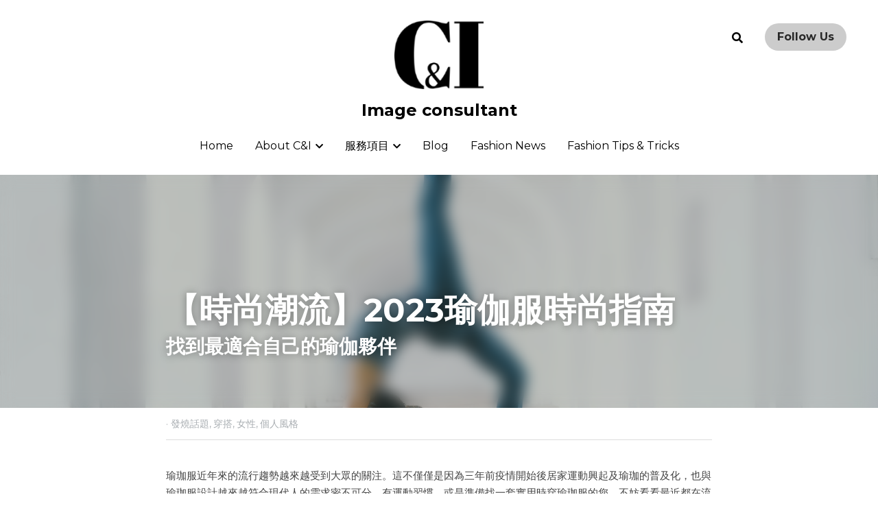

--- FILE ---
content_type: text/html; charset=utf-8
request_url: https://www.ciimage.com/blog/2023-8a8e3e61-e753-4745-b5be-ab9ccc54218e
body_size: 77206
content:
<!-- Powered by Strikingly.com 4 (1) Jan 24, 2026 at 04:05-->
<!DOCTYPE html>
<html itemscope itemtype='http://schema.org/WebPage' lang='zh-TW' xmlns:og='http://ogp.me/ns#' xmlns='http://www.w3.org/1999/xhtml'>
<head>
<title>【時尚潮流】2023瑜伽服時尚指南 - 發燒話題 穿搭 女性 個人風格</title>
<meta content='text/html; charset=UTF-8' http-equiv='Content-Type'>
<meta content='width=device-width,initial-scale=1.0,user-scalable=yes,minimum-scale=1.0,maximum-scale=3.0' id='viewport' name='viewport'>
<meta content='瑜珈服近年來的流行趨勢越來越受到大眾的關注。這不僅僅是因為三年前疫情開始後居家運動興起及瑜珈的普及化，也與瑜珈服設計越來越符合現代人的需求密不可分。有運動習慣、或是準備找一套實用時穿瑜珈服的您，不妨看看最近都在流行什麼！ 一、單肩式上衣單肩式上衣的獨特設計可以突顯出肩膀和背部線條，讓你看起來更加性感、充滿自信。這種瑜伽上衣的設計靈感來自於傳統的希臘羅馬裝束，' name='description'>
<meta content='article' property='og:type'>
<meta content='【時尚潮流】2023瑜伽服時尚指南' property='og:title'>
<meta content='https://www.ciimage.com/blog/2023-8a8e3e61-e753-4745-b5be-ab9ccc54218e' property='og:url'>
<meta content='https://images.unsplash.com/photo-1603988363607-e1e4a66962c6?ixlib=rb-4.0.3&amp;q=85&amp;fm=jpg&amp;crop=entropy&amp;cs=srgb&amp;h=9000&amp;w=1200&amp;fit=clip&amp;fm=jpg' property='og:image'>
<meta content='【時尚潮流】2023瑜伽服時尚指南' property='og:site_name'>
<meta content='瑜珈服近年來的流行趨勢越來越受到大眾的關注。這不僅僅是因為三年前疫情開始後居家運動興起及瑜珈的普及化，也與瑜珈服設計越來越符合現代人的需求密不可分。有運動習慣、或是準備找一套實用時穿瑜珈服的您，不妨看看最近都在流行什麼！ 一、單肩式上衣單肩式上衣的獨特設計可以突顯出肩膀和背部線條，讓你看起來更加性感、充滿自信。這種瑜伽上衣的設計靈感來自於傳統的希臘羅馬裝束，' property='og:description'>
<meta content='【時尚潮流】2023瑜伽服時尚指南' itemprop='name'>
<meta content='瑜珈服近年來的流行趨勢越來越受到大眾的關注。這不僅僅是因為三年前疫情開始後居家運動興起及瑜珈的普及化，也與瑜珈服設計越來越符合現代人的需求密不可分。有運動習慣、或是準備找一套實用時穿瑜珈服的您，不妨看看最近都在流行什麼！ 一、單肩式上衣單肩式上衣的獨特設計可以突顯出肩膀和背部線條，讓你看起來更加性感、充滿自信。這種瑜伽上衣的設計靈感來自於傳統的希臘羅馬裝束，' itemprop='description'>
<meta content='https://images.unsplash.com/photo-1603988363607-e1e4a66962c6?ixlib=rb-4.0.3&amp;q=85&amp;fm=jpg&amp;crop=entropy&amp;cs=srgb&amp;h=9000&amp;w=1200&amp;fit=clip&amp;fm=jpg' itemprop='image'>
<meta content='summary_large_image' name='twitter:card'>
<meta content='【時尚潮流】2023瑜伽服時尚指南' name='twitter:title'>
<meta content='瑜珈服近年來的流行趨勢越來越受到大眾的關注。這不僅僅是因為三年前疫情開始後居家運動興起及瑜珈的普及化，也與瑜珈服設計越來越符合現代人的需求密不可分。有運動習慣、或是準備找一套實用時穿瑜珈服的您，不妨看看最近都在流行什麼！ 一、單肩式上衣單肩式上衣的獨特設計可以突顯出肩膀和背部線條，讓你看起來更加性感、充滿自信。這種瑜伽上衣的設計靈感來自於傳統的希臘羅馬裝束，' name='twitter:description'>
<meta content='https://images.unsplash.com/photo-1603988363607-e1e4a66962c6?ixlib=rb-4.0.3&amp;q=85&amp;fm=jpg&amp;crop=entropy&amp;cs=srgb&amp;h=9000&amp;w=1200&amp;fit=clip&amp;fm=jpg' name='twitter:image'>
<meta name="csrf-param" content="authenticity_token" />
<meta name="csrf-token" content="f3u1XPsa3iL7IQ4W6VryZE6WuF4LenaKKCDLIhGTQhKb4nVwbLzVeSHEtomHETakm7PZNfa2FlWnn5z+Q6WSwQ==" />
<script>
window.$S={};$S.conf={"SUPPORTED_CURRENCY":[{"code":"AED","symbol":"\u062f.\u0625","decimal":".","thousand":",","precision":2,"name":"\u963f\u8054\u914b\u8fea\u62c9\u59c6"},{"code":"AFN","symbol":"\u060b","decimal":".","thousand":",","precision":2,"name":"\u963f\u5bcc\u6c57\u5c3c"},{"code":"ALL","symbol":"Lek","decimal":",","thousand":".","precision":2,"name":"\u963f\u5c14\u5df4\u5c3c\u4e9a\u5217\u514b"},{"code":"AMD","symbol":"\u058f","decimal":",","thousand":".","precision":2,"name":"\u4e9a\u7f8e\u5c3c\u4e9a\u5fb7\u62c9\u59c6"},{"code":"ANG","symbol":"\u0192","decimal":",","thousand":".","precision":2,"name":"\u8377\u5c5e\u5b89\u7684\u5217\u65af\u76fe"},{"code":"AOA","symbol":"Kz","decimal":",","thousand":".","precision":2,"name":"\u5b89\u54e5\u62c9\u5bbd\u624e"},{"code":"ARS","symbol":"$","decimal":",","thousand":".","precision":2,"name":"\u963f\u6839\u5ef7\u6bd4\u7d22"},{"code":"AUD","symbol":"A$","decimal":".","thousand":" ","precision":2,"name":"\u6fb3\u5927\u5229\u4e9e\u5143"},{"code":"AWG","symbol":"\u0192","decimal":".","thousand":",","precision":2,"name":"\u963f\u9c81\u5df4\u5f17\u7f57\u6797"},{"code":"AZN","symbol":"\u20bc","decimal":".","thousand":",","precision":2,"name":"\u963f\u585e\u62dc\u7586\u9a6c\u7eb3\u7279"},{"code":"BAM","symbol":"KM","decimal":",","thousand":".","precision":2,"name":"\u6ce2\u65af\u5c3c\u4e9a-\u9ed1\u585e\u54e5\u7ef4\u90a3\u53ef\u5151\u6362\u9a6c\u514b"},{"code":"BBD","symbol":"$","decimal":".","thousand":",","precision":2,"name":"\u5df4\u5df4\u591a\u65af\u5143"},{"code":"BDT","symbol":"Tk","decimal":".","thousand":",","precision":2,"name":"\u5b5f\u52a0\u62c9\u570b \u5854\u5361"},{"code":"BGN","symbol":"\u043b\u0432","decimal":",","thousand":".","precision":2,"name":"\u4fdd\u52a0\u5229\u4e9a\u5217\u5f17"},{"code":"BHD","symbol":"\u062f.\u0628","decimal":".","thousand":",","precision":3,"name":"\u5df4\u6797\u7b2c\u7d0d\u723e"},{"code":"BIF","symbol":"FBu","decimal":".","thousand":",","precision":0,"name":"\u5e03\u9686\u8fea\u6cd5\u90ce"},{"code":"BMD","symbol":"$","decimal":".","thousand":",","precision":2,"name":"\u767e\u6155\u5927\u5143"},{"code":"BND","symbol":"$","decimal":".","thousand":",","precision":2,"name":"\u6587\u83b1\u5143"},{"code":"BOB","symbol":"$b","decimal":",","thousand":".","precision":2,"name":"\u73bb\u5229\u7ef4\u4e9a\u8bfa"},{"code":"BRL","symbol":"R$","decimal":",","thousand":".","precision":2,"name":"\u5df4\u897f\u96f7\u4e9e\u723e","format":"%s %v"},{"code":"BSD","symbol":"$","decimal":".","thousand":",","precision":2,"name":"\u5df4\u54c8\u9a6c\u5143"},{"code":"BTN","symbol":"Nu.","decimal":".","thousand":",","precision":2,"name":"\u4e0d\u4e39\u52aa\u723e\u7279\u9b6f\u59c6"},{"code":"BWP","symbol":"P","decimal":".","thousand":",","precision":2,"name":"\u535a\u8328\u74e6\u7eb3\u666e\u62c9"},{"code":"BYN","symbol":"Br","decimal":".","thousand":",","precision":2,"name":"\u767d\u4fc4\u7f85\u65af\u76e7\u5e03"},{"code":"BZD","symbol":"BZ$","decimal":".","thousand":",","precision":2,"name":"\u4f2f\u5229\u5179\u5143"},{"code":"CAD","symbol":"$","decimal":".","thousand":",","precision":2,"name":"\u52a0\u62ff\u5927\u5143"},{"code":"CDF","symbol":"FC","decimal":".","thousand":",","precision":2,"name":"\u521a\u679c\u6cd5\u90ce"},{"code":"CHF","symbol":"CHF","decimal":".","thousand":"'","precision":2,"name":"\u745e\u58eb\u6cd5\u90ce","format":"%s %v"},{"code":"CLP","symbol":"$","decimal":"","thousand":".","precision":0,"name":"\u667a\u5229 \u6bd4\u7d22"},{"code":"CNY","symbol":"\u00a5","decimal":".","thousand":",","precision":2,"name":"\u4eba\u6c11\u5e63"},{"code":"CRC","symbol":"\u20a1","decimal":",","thousand":".","precision":2,"name":"\u54e5\u65af\u8fbe\u9ece\u52a0\u79d1\u6717"},{"code":"CUP","symbol":"$","decimal":".","thousand":",","precision":2,"name":"\u53e4\u5df4\u6bd4\u7d22"},{"code":"CVE","symbol":"$","decimal":".","thousand":",","precision":2,"name":"\u4f5b\u5f97\u89d2\u57c3\u65af\u5e93\u591a"},{"code":"CZK","symbol":"K\u010d","decimal":",","thousand":".","precision":2,"name":"\u6377\u514b\u514b\u6717","format":"%v %s"},{"code":"DJF","symbol":"Fdj","decimal":".","thousand":",","precision":0,"name":"\u5409\u5e03\u63d0\u6cd5\u90ce"},{"code":"DKK","symbol":"kr","decimal":".","thousand":",","precision":2,"name":"\u4e39\u9ea5\u514b\u6717","format":"%v %s"},{"code":"DOP","symbol":"RD$","decimal":".","thousand":",","precision":2,"name":"\u591a\u7c73\u5c3c\u52a0\u6bd4\u7d22"},{"code":"DZD","symbol":"\u062f\u062c","decimal":",","thousand":".","precision":2,"name":"\u963f\u5c14\u53ca\u5229\u4e9a\u7b2c\u7eb3\u5c14"},{"code":"EGP","symbol":"E\u00a3","decimal":".","thousand":",","precision":2,"name":"\u57c3\u53ca\u9551"},{"code":"ERN","symbol":"Nkf","decimal":".","thousand":",","precision":2,"name":"\u5384\u7acb\u7279\u91cc\u4e9e \u7d0d\u514b\u6cd5"},{"code":"ETB","symbol":"Br","decimal":".","thousand":",","precision":2,"name":"\u57c3\u585e\u4fc4\u6bd4\u4e9a\u6bd4\u5c14"},{"code":"EUR","symbol":"\u20ac","decimal":",","thousand":".","precision":2,"name":"\u6b50\u5143","format":"%v %s"},{"code":"FJD","symbol":"$","decimal":".","thousand":",","precision":2,"name":"\u6590\u6d4e\u5143"},{"code":"FKP","symbol":"\u00a3","decimal":".","thousand":",","precision":2,"name":"\u798f\u514b\u5170\u7fa4\u5c9b\u9551"},{"code":"GBP","symbol":"\u00a3","decimal":".","thousand":",","precision":2,"name":"\u82f1\u938a"},{"code":"GEL","symbol":"\u10da","decimal":",","thousand":".","precision":2,"name":"\u683c\u9c81\u5409\u4e9a\u62c9\u91cc"},{"code":"GGP","symbol":"\u00a3","decimal":".","thousand":",","precision":2,"name":"\u6839\u897f\u938a"},{"code":"GHS","symbol":"GH\u20b5","decimal":".","thousand":",","precision":2,"name":"\u52a0\u7d0d\u585e\u5730"},{"code":"GIP","symbol":"\u00a3","decimal":".","thousand":",","precision":2,"name":"\u76f4\u5e03\u7f57\u9640\u9551"},{"code":"GMD","symbol":"D","decimal":".","thousand":",","precision":2,"name":"\u5188\u6bd4\u4e9a\u8fbe\u62c9\u897f"},{"code":"GNF","symbol":"\u20a3","decimal":".","thousand":",","precision":0,"name":"\u51e0\u5185\u4e9a\u6cd5\u90ce"},{"code":"GTQ","symbol":"Q","decimal":".","thousand":",","precision":2,"name":"\u5371\u5730\u9a6c\u62c9\u683c\u67e5\u5c14"},{"code":"GYD","symbol":"G$","decimal":".","thousand":",","precision":2,"name":"\u572d\u4e9a\u90a3\u5143"},{"code":"HKD","symbol":"HK$","decimal":".","thousand":",","precision":2,"name":"\u6e2f\u5e63"},{"code":"HNL","symbol":"L","decimal":".","thousand":",","precision":2,"name":"\u6d2a\u90fd\u62c9\u65af\u4f26\u76ae\u62c9"},{"code":"HRK","symbol":"kn","decimal":".","thousand":",","precision":2,"name":"\u514b\u7f57\u5730\u4e9a\u5e93\u7eb3"},{"code":"HTG","symbol":"G","decimal":".","thousand":",","precision":2,"name":"\u6d77\u5730\u53e4\u5fb7"},{"code":"HUF","symbol":"Ft","decimal":"","thousand":",","precision":0,"name":"\u5308\u7259\u5229\u798f\u6797","format":"%v %s"},{"code":"ILS","symbol":"\u20aa","decimal":".","thousand":",","precision":2,"name":"\u4ee5\u8272\u5217\u65b0\u8b1d\u514b\u723e"},{"code":"IMP","symbol":"\u00a3","decimal":".","thousand":",","precision":2,"name":"\u99ac\u6069\u5cf6\u938a"},{"code":"INR","symbol":"\u20b9","decimal":".","thousand":",","precision":2,"name":"\u5370\u5ea6 \u76e7\u6bd4"},{"code":"IQD","symbol":"\u062f.\u0639","decimal":".","thousand":",","precision":3,"name":"\u4f0a\u62c9\u514b\u7b2c\u7d0d\u723e"},{"code":"IRR","symbol":"\u062a\u0648\u0645\u0627\u0646","decimal":".","thousand":",","precision":2,"name":"\u4f0a\u6717\u88cf\u4e9e\u723e"},{"code":"ISK","symbol":"kr","decimal":",","thousand":".","precision":2,"name":"\u51b0\u5c9b\u514b\u6717"},{"code":"JEP","symbol":"\u00a3","decimal":".","thousand":",","precision":2,"name":"\u6fa4\u897f\u938a"},{"code":"JMD","symbol":"J$","decimal":".","thousand":",","precision":2,"name":"\u7259\u8cb7\u52a0\u5143"},{"code":"JOD","symbol":"JD","decimal":".","thousand":",","precision":3,"name":"\u7ea6\u65e6\u7b2c\u7eb3\u5c14"},{"code":"JPY","symbol":"\u00a5","decimal":"","thousand":",","precision":0,"name":"\u65e5\u5143","format":"%s %v"},{"code":"KES","symbol":"KSh","decimal":".","thousand":",","precision":2,"name":"\u80af\u5c3c\u4e9a\u5148\u4ee4"},{"code":"KGS","symbol":"\u043b\u0432","decimal":",","thousand":".","precision":2,"name":"\u5409\u5c14\u5409\u65af\u65af\u5766\u7d22\u59c6"},{"code":"KHR","symbol":"\u17db","decimal":".","thousand":",","precision":2,"name":"\u67ec\u57d4\u5be8\u745e\u5c14"},{"code":"KMF","symbol":"CF","decimal":".","thousand":",","precision":0,"name":"\u79d1\u6469\u7f57\u6cd5\u90ce"},{"code":"KPW","symbol":"\u20a9","decimal":".","thousand":",","precision":2,"name":"\u671d\u9bae\u5143"},{"code":"KRW","symbol":"\uc6d0","decimal":"","thousand":",","precision":0,"name":"\u97d3\u5143","format":"%v %s"},{"code":"KWD","symbol":"\u062f.\u0643","decimal":".","thousand":",","precision":3,"name":"\u79d1\u5a01\u7279\u7b2c\u7eb3\u5c14"},{"code":"KYD","symbol":"CI$","decimal":".","thousand":",","precision":2,"name":"\u5f00\u66fc\u5143"},{"code":"KZT","symbol":"\u20b8","decimal":",","thousand":".","precision":2,"name":"\u54c8\u8428\u514b\u65af\u5766\u575a\u6208"},{"code":"LBP","symbol":"LL","decimal":".","thousand":",","precision":2,"name":"\u9ece\u5df4\u5ae9\u9551"},{"code":"LKR","symbol":"\u20a8","decimal":".","thousand":",","precision":2,"name":"\u65af\u91cc\u5170\u5361\u5362\u6bd4"},{"code":"LRD","symbol":"LR$","decimal":".","thousand":",","precision":2,"name":"\u5229\u6bd4\u91cc\u4e9a\u5143"},{"code":"LSL","symbol":"M","decimal":".","thousand":",","precision":2,"name":"\u83b1\u7d22\u6258\u6d1b\u8482"},{"code":"LYD","symbol":"LD","decimal":".","thousand":",","precision":3,"name":"\u5229\u6bd4\u4e9e\u7b2c\u7d0d\u723e"},{"code":"MAD","symbol":"\u062f.\u0645.","decimal":",","thousand":".","precision":2,"name":"\u6469\u6d1b\u54e5\u8fea\u62c9\u59c6"},{"code":"MDL","symbol":"L","decimal":",","thousand":".","precision":2,"name":"\u6469\u5c14\u591a\u74e6\u5217\u4f0a"},{"code":"MGA","symbol":"Ar","decimal":".","thousand":",","precision":0,"name":"\u9a6c\u8fbe\u52a0\u65af\u52a0\u963f\u91cc\u4e9a\u91cc"},{"code":"MKD","symbol":"\u0434\u0435\u043d","decimal":",","thousand":".","precision":2,"name":"\u9a6c\u5176\u987f\u7b2c\u7eb3\u5c14"},{"code":"MMK","symbol":"Ks","decimal":".","thousand":",","precision":2,"name":"\u7f05\u7538\u5143"},{"code":"MNT","symbol":"\u20ae","decimal":".","thousand":",","precision":2,"name":"\u8499\u53e4\u56fe\u683c\u91cc\u514b"},{"code":"MOP","symbol":"MOP$","decimal":".","thousand":",","precision":2,"name":"\u6fb3\u95e8\u5e01"},{"code":"MRO","symbol":"UM","decimal":".","thousand":",","precision":2,"name":"\u8305\u5229\u5854\u5c3c\u4e9e\u70cf\u5409\u4e9e"},{"code":"MRU","symbol":"UM","decimal":".","thousand":",","precision":2,"name":"Mauritanian ouguiya"},{"code":"MUR","symbol":"\u20a8","decimal":".","thousand":",","precision":2,"name":"\u6bdb\u91cc\u6c42\u65af\u5362\u6bd4"},{"code":"MVR","symbol":"Rf","decimal":".","thousand":",","precision":2,"name":"\u9a6c\u5c14\u4ee3\u592b\u5362\u83f2\u4e9a"},{"code":"MWK","symbol":"K","decimal":".","thousand":",","precision":2,"name":"\u9a6c\u62c9\u7ef4\u514b\u74e6\u67e5"},{"code":"MXN","symbol":"$","decimal":".","thousand":",","precision":2,"name":"\u58a8\u897f\u54e5\u6bd4\u7d22"},{"code":"MYR","symbol":"RM","decimal":".","thousand":",","precision":2,"name":"\u99ac\u4f86\u897f\u4e9e \u4ee4\u5409"},{"code":"MZN","symbol":"MT","decimal":",","thousand":".","precision":2,"name":"\u83ab\u6851\u6bd4\u514b\u7f8e\u63d0\u5361"},{"code":"NAD","symbol":"N$","decimal":".","thousand":",","precision":2,"name":"\u7eb3\u7c73\u6bd4\u4e9a\u5143"},{"code":"NGN","symbol":"\u20a6","decimal":".","thousand":",","precision":2,"name":"\u5c3c\u65e5\u5229\u4e9a\u5948\u62c9"},{"code":"NIO","symbol":"C$","decimal":".","thousand":",","precision":2,"name":"\u5c3c\u52a0\u62c9\u74dc\u79d1\u591a\u5df4"},{"code":"NOK","symbol":"kr","decimal":",","thousand":".","precision":2,"name":"\u632a\u5a01\u514b\u6717","format":"%v %s"},{"code":"NPR","symbol":"\u20a8","decimal":".","thousand":",","precision":2,"name":"\u5c3c\u6cca\u5c14\u5362\u6bd4"},{"code":"NZD","symbol":"$","decimal":".","thousand":",","precision":2,"name":"\u65b0\u897f\u862d\u5143"},{"code":"OMR","symbol":"\u0631.\u0639.","decimal":".","thousand":",","precision":3,"name":"\u963f\u66fc\u88cf\u4e9e\u723e"},{"code":"PAB","symbol":"B\/.","decimal":".","thousand":",","precision":2,"name":"\u5df4\u62ff\u9a6c\u5df4\u6ce2\u4e9a"},{"code":"PEN","symbol":"S\/.","decimal":".","thousand":",","precision":2,"name":"\u79d8\u9b6f\u7d22\u723e"},{"code":"PGK","symbol":"K","decimal":".","thousand":",","precision":2,"name":"\u5df4\u5e03\u4e9a\u65b0\u51e0\u5185\u4e9a\u57fa\u90a3"},{"code":"PHP","symbol":"\u20b1","decimal":".","thousand":",","precision":2,"name":"\u83f2\u5f8b\u8cd3 \u6bd4\u7d22"},{"code":"PKR","symbol":"\u20a8","decimal":".","thousand":",","precision":2,"name":"\u5df4\u57fa\u65af\u5766\u5362\u6bd4"},{"code":"PLN","symbol":"z\u0142","decimal":",","thousand":" ","precision":2,"name":"\u6ce2\u862d\u8332\u7f85\u63d0","format":"%v %s"},{"code":"PYG","symbol":"\u20b2","decimal":",","thousand":".","precision":0,"name":"\u5df4\u62c9\u572d\u74dc\u62c9\u5c3c"},{"code":"QAR","symbol":"\u0631.\u0642","decimal":".","thousand":",","precision":2,"name":"\u5361\u5854\u5c14\u91cc\u4e9a\u5c14"},{"code":"RON","symbol":"lei","decimal":",","thousand":".","precision":2,"name":"\u7f57\u9a6c\u5c3c\u4e9a\u5217\u4f0a"},{"code":"RSD","symbol":"\u0434\u0438\u043d","decimal":",","thousand":".","precision":2,"name":"\u585e\u5c14\u7ef4\u4e9a\u7b2c\u7eb3\u5c14"},{"code":"RUB","symbol":"\u20bd","decimal":",","thousand":".","precision":2,"name":"\u4fc4\u7f85\u65af\u76e7\u5e03","format":"%v %s"},{"code":"RWF","symbol":"FRw","decimal":".","thousand":",","precision":0,"name":"\u5362\u65fa\u8fbe\u6cd5\u90ce"},{"code":"SAR","symbol":"\u0631.\u0633","decimal":".","thousand":",","precision":2,"name":"\u6c99\u7279\u91cc\u4e9a\u5c14"},{"code":"SBD","symbol":"SI$","decimal":".","thousand":",","precision":2,"name":"\u6240\u7f57\u95e8\u7fa4\u5c9b\u5143"},{"code":"SCR","symbol":"SRe","decimal":".","thousand":",","precision":2,"name":"\u585e\u820c\u5c14\u5362\u6bd4"},{"code":"SDG","symbol":"SDG","decimal":".","thousand":",","precision":2,"name":"\u8607\u4e39\u938a"},{"code":"SEK","symbol":"kr","decimal":".","thousand":" ","precision":2,"name":"\u745e\u5178\u514b\u6717","format":"%v %s"},{"code":"SGD","symbol":"S$","decimal":".","thousand":",","precision":2,"name":"\u65b0\u52a0\u5761\u5143"},{"code":"SHP","symbol":"\u00a3","decimal":".","thousand":",","precision":2,"name":"\u5723\u8d6b\u52d2\u62ff\u7fa4\u5c9b\u78c5"},{"code":"SLL","symbol":"Le","decimal":".","thousand":",","precision":2,"name":"\u585e\u62c9\u5229\u6602\u5229\u6602"},{"code":"SOS","symbol":"S","decimal":".","thousand":",","precision":2,"name":"\u7d22\u9a6c\u91cc\u5148\u4ee4"},{"code":"SRD","symbol":"$","decimal":",","thousand":".","precision":2,"name":"\u82cf\u91cc\u5357\u5143"},{"code":"SSP","symbol":"SS\u00a3","decimal":".","thousand":",","precision":2,"name":"\u5357\u8607\u4e39\u938a"},{"code":"STD","symbol":"Db","decimal":".","thousand":",","precision":2,"name":"\u5723\u591a\u7f8e\u548c\u666e\u6797\u897f\u6bd4\u591a\u5e03\u62c9"},{"code":"STN","symbol":"Db","decimal":".","thousand":",","precision":2,"name":"\u8056\u591a\u7f8e\u548c\u666e\u6797\u897f\u6bd4\u591a\u5e03\u62c9"},{"code":"SYP","symbol":"LS","decimal":".","thousand":",","precision":2,"name":"Syrian pound"},{"code":"SZL","symbol":"E","decimal":".","thousand":",","precision":2,"name":"\u65af\u5a01\u58eb\u5170\u91cc\u5170\u5409\u5c3c"},{"code":"THB","symbol":"\u0e3f","decimal":".","thousand":",","precision":2,"name":"\u6cf0\u9296"},{"code":"TJS","symbol":"SM","decimal":".","thousand":",","precision":2,"name":"\u5854\u5409\u514b\u65af\u5766\u7d22\u83ab\u5c3c"},{"code":"TMT","symbol":"T","decimal":".","thousand":",","precision":2,"name":"\u571f\u5eab\u66fc\u65af\u5766\u99ac\u7d0d\u7279"},{"code":"TND","symbol":"\u062f.\u062a","decimal":".","thousand":",","precision":3,"name":"\u7a81\u5c3c\u65af\u7b2c\u7d0d\u723e"},{"code":"TOP","symbol":"T$","decimal":".","thousand":",","precision":2,"name":"\u6c64\u52a0\u6f58\u52a0"},{"code":"TRY","symbol":"\u20ba","decimal":".","thousand":",","precision":2,"name":"\u571f\u8033\u5176\u91cc\u62c9"},{"code":"TTD","symbol":"TT$","decimal":".","thousand":",","precision":2,"name":"\u7279\u7acb\u5c3c\u8fbe\u548c\u591a\u5df4\u54e5\u5143"},{"code":"TWD","symbol":"NT$","decimal":"","thousand":",","precision":0,"name":"\u65b0\u53f0\u5e63"},{"code":"TZS","symbol":"Tsh","decimal":".","thousand":",","precision":2,"name":"\u5766\u6851\u5c3c\u4e9a\u5148\u4ee4"},{"code":"UAH","symbol":"\u20b4","decimal":".","thousand":",","precision":2,"name":"\u4e4c\u514b\u5170\u683c\u91cc\u592b\u7eb3"},{"code":"UGX","symbol":"USh","decimal":".","thousand":",","precision":2,"name":"\u4e4c\u5e72\u8fbe\u5148\u4ee4"},{"code":"USD","symbol":"$","decimal":".","thousand":",","precision":2,"name":"\u7f8e\u5143"},{"code":"UYU","symbol":"$U","decimal":",","thousand":".","precision":2,"name":"\u4e4c\u62c9\u572d\u6bd4\u7d22"},{"code":"UZS","symbol":"\u043b\u0432","decimal":",","thousand":".","precision":2,"name":"\u4e4c\u5179\u522b\u514b\u65af\u5766\u82cf\u59c6"},{"code":"VES","symbol":"Bs.S.","decimal":".","thousand":",","precision":2,"name":"\u73bb\u5229\u74e6\u723e"},{"code":"VUV","symbol":"VT","decimal":".","thousand":",","precision":0,"name":"\u74e6\u52aa\u963f\u56fe\u74e6\u56fe"},{"code":"WST","symbol":"WS$","decimal":".","thousand":",","precision":2,"name":"\u8428\u6469\u4e9a\u5854\u62c9"},{"code":"XAF","symbol":"FCFA","decimal":".","thousand":",","precision":0,"name":"\u4e2d\u975e\u6cd5\u90ce"},{"code":"XCD","symbol":"EC$","decimal":".","thousand":",","precision":2,"name":"\u4e1c\u52a0\u52d2\u6bd4\u5143"},{"code":"XDR","symbol":"SDR","decimal":".","thousand":"","precision":0,"name":"\u7279\u5225\u63d0\u6b3e\u6b0a"},{"code":"XOF","symbol":"CFA","decimal":".","thousand":",","precision":0,"name":"\u897f\u975e\u6cd5\u90ce"},{"code":"XPF","symbol":"\u20a3","decimal":".","thousand":",","precision":0,"name":"\u592a\u5e73\u6d0b\u6cd5\u90ce"},{"code":"YER","symbol":"\u0631.\u064a","decimal":".","thousand":",","precision":2,"name":"\u4e5f\u95e8\u91cc\u4e9a\u5c14"},{"code":"ZAR","symbol":"R","decimal":".","thousand":",","precision":2,"name":"\u5357\u975e\u862d\u7279"},{"code":"ZMW","symbol":"K","decimal":",","thousand":".","precision":2,"name":"\u8d5e\u6bd4\u4e9a\u514b\u74e6\u67e5"},{"code":"IDR","symbol":"Rp ","decimal":"","thousand":".","precision":0,"name":"\u5370\u5ea6\u5c3c\u897f\u4e9e \u5370\u5c3c\u76fe"},{"code":"VND","symbol":"\u20ab","decimal":"","thousand":".","precision":0,"name":"\u8d8a\u5357\u76fe","format":"%v%s"},{"code":"LAK","symbol":"\u20ad","decimal":".","thousand":",","precision":2,"name":"\u8001\u631d\u57fa\u666e"},{"code":"COP","symbol":"$","decimal":".","thousand":",","precision":0,"name":"\u54e5\u502b\u6bd4\u4e9e \u6bd4\u7d22"}],"keenio_collection":"strikingly_pageviews","keenio_pbs_impression_collection":"strikingly_pbs_impression","keenio_pbs_conversion_collection":"strikingly_pbs_conversion","keenio_pageservice_imageshare_collection":"strikingly_pageservice_imageshare","keenio_page_socialshare_collection":"strikingly_page_socialshare","keenio_page_framing_collection":"strikingly_page_framing","keenio_file_download_collection":"strikingly_file_download","is_google_analytics_enabled":true,"gdpr_compliance_feature":false,"is_strikingly_analytics_enabled":true,"baidu_xzh_json":null,"isBlog":true};$S.globalConf={"premium_apps":["HtmlApp","EcwidApp","MailChimpApp","CeleryApp","LocuApp"],"environment":"production","env":"production","host_suffix":"strikingly.com","asset_url":"https:\/\/static-assets.strikinglycdn.com","support_url":"http:\/\/support.strikingly.com","sxl_font_api_url":"https:\/\/static-fonts-css.strikinglycdn.com","locale":"zh-TW","enable_live_chat":true,"s_in_china":false,"browser_locale":null,"is_sxl":false,"is_rtl":false,"google":{"recaptcha_v2_client_key":"6LeRypQbAAAAAGgaIHIak2L7UaH4Mm3iS6Tpp7vY","recaptcha_v2_invisible_client_key":"6LdmtBYdAAAAAJmE1hETf4IHoUqXQaFuJxZPO8tW"},"hcaptcha":{"hcaptcha_checkbox_key":"cd7ccab0-57ca-49aa-98ac-db26473a942a","hcaptcha_invisible_key":"65400c5a-c122-4648-971c-9f7e931cd872"},"user_image_cdn":{"qn":"\/\/user-assets.sxlcdn.com","s":"\/\/custom-images.strikinglycdn.com"},"user_image_private_cdn":{"qn":null},"rollout":{"crm_livechat":true,"google_invisible_recaptcha":true,"enabled_hcaptcha":true,"nav_2021":true,"nav_2021_off":false,"nav_2023":true,"new_blog_layout":true,"pbs_i18n":true},"GROWINGIO_API_KEY":null,"BAIDU_API_KEY":null,"SEGMENTIO_API_KEY":"eb3txa37hi","FACEBOOK_APP_ID":"138736959550286","WECHAT_APP_ID":null,"KEEN_IO_PROJECT_ID":"5317e03605cd66236a000002","KEEN_IO_WRITE_KEY":"[base64]","CLOUDINARY_CLOUD_NAME":"hrscywv4p","CLOUDINARY_PRESET":"oxbxiyxl","BUGSNAG_FE_API_KEY":"","BUGSNAG_FE_JS_RELEASE_STAGE":"production","WEB_PUSH_PUB_KEY":"BDKuVD3CPl9FsdF_P7eYJg1i-siryCIDQRcOhTu2zMMFbNrXaugVggo_7vy5OHPYTVaXkLBWv8PUPdduzaKq8xE="};$S.miniProgramAppType=null;$S.blogPostData={"blogPostMeta":{"id":29367567,"state":"published","pinned":false,"notified":false,"createdAt":"2023-05-24T20:57:59.599-07:00","publishedAt":"2023-05-24T21:13:27.891-07:00","publicUrl":"https:\/\/www.ciimage.com\/blog\/2023-8a8e3e61-e753-4745-b5be-ab9ccc54218e","customSlug":null,"editCount":74,"publishedEditCount":73,"mode":"show","role":null,"reviewState":null,"needReview":false,"censorshipResult":null,"reviewUpdatedAt":null,"scheduledPublishAt":null,"scheduledPublishAtUtcTime":null,"scheduledTimeZone":null,"postedToWechat":false,"tags":["發燒話題","穿搭","女性","個人風格"],"categories":[{"id":342198,"name":"\u500b\u4eba\u98a8\u683c"},{"id":13483,"name":"\u5973\u6027"},{"id":25647,"name":"\u7a7f\u642d"},{"id":319583,"name":"\u767c\u71d2\u8a71\u984c"}],"socialMediaConfig":{"url":"https:\/\/www.ciimage.com\/blog\/2023-8a8e3e61-e753-4745-b5be-ab9ccc54218e","title":"\u3010\u6642\u5c1a\u6f6e\u6d41\u30112023\u745c\u4f3d\u670d\u6642\u5c1a\u6307\u5357","image":"https:\/\/images.unsplash.com\/photo-1603988363607-e1e4a66962c6?ixlib=rb-4.0.3\u0026q=85\u0026fm=jpg\u0026crop=entropy\u0026cs=srgb\u0026h=9000\u0026w=1200\u0026fit=clip\u0026fm=jpg","description":"\u745c\u73c8\u670d\u8fd1\u5e74\u4f86\u7684\u6d41\u884c\u8da8\u52e2\u8d8a\u4f86\u8d8a\u53d7\u5230\u5927\u773e\u7684\u95dc\u6ce8\u3002\u9019\u4e0d\u50c5\u50c5\u662f\u56e0\u70ba\u4e09\u5e74\u524d\u75ab\u60c5\u958b\u59cb\u5f8c\u5c45\u5bb6\u904b\u52d5\u8208\u8d77\u53ca\u745c\u73c8\u7684\u666e\u53ca\u5316\uff0c\u4e5f\u8207\u745c\u73c8\u670d\u8a2d\u8a08\u8d8a\u4f86\u8d8a\u7b26\u5408\u73fe\u4ee3\u4eba\u7684\u9700\u6c42\u5bc6\u4e0d\u53ef\u5206\u3002\u6709\u904b\u52d5\u7fd2\u6163\u3001\u6216\u662f\u6e96\u5099\u627e\u4e00\u5957\u5be6\u7528\u6642\u7a7f\u745c\u73c8\u670d\u7684\u60a8\uff0c\u4e0d\u59a8\u770b\u770b\u6700\u8fd1\u90fd\u5728\u6d41\u884c\u4ec0\u9ebc\uff01 \u4e00\u3001\u55ae\u80a9\u5f0f\u4e0a\u8863\u55ae\u80a9\u5f0f\u4e0a\u8863\u7684\u7368\u7279\u8a2d\u8a08\u53ef\u4ee5\u7a81\u986f\u51fa\u80a9\u8180\u548c\u80cc\u90e8\u7dda\u689d\uff0c\u8b93\u4f60\u770b\u8d77\u4f86\u66f4\u52a0\u6027\u611f\u3001\u5145\u6eff\u81ea\u4fe1\u3002\u9019\u7a2e\u745c\u4f3d\u4e0a\u8863\u7684\u8a2d\u8a08\u9748\u611f\u4f86\u81ea\u65bc\u50b3\u7d71\u7684\u5e0c\u81d8\u7f85\u99ac\u88dd\u675f\uff0c\u5e36\u6709\u53e4\u5178\u7f8e\u611f\u540c\u6642\u53c8\u975e\u5e38\u6642\u5c1a\uff0c\u7d66\u4eba\u4e00\u7a2e\u5178\u96c5\u800c\u73fe\u4ee3\u7684\u611f\u89ba\u3002\u6b64\u5916\uff0c\u55ae\u80a9\u8a2d\u8a08\u4e0d\u50c5\u53ef\u4ee5\u589e\u52a0\u904b\u52d5\u9748\u6d3b\u6027\u548c\u8212\u9069\u5ea6\uff0c\u9084\u80fd\u66f4\u8f15\u9b06\u5730\u9032\u884c\u5404\u7a2e\u745c\u4f3d\u52d5\u4f5c\uff0c\u4e26\u4e14\u8b93\u80cc\u90e8\u66f4\u597d\u900f\u6c23\uff0c\u4e0d\u5bb9\u6613\u51fa\u6c57\u3002...","fbAppId":"138736959550286"},"nextBlogPostTitle":"\u3010\u9020\u578b\u7a7f\u642d\u3011\u57285\u5206\u9418\u5167\u8996\u89ba\u76265\u516c\u65a4\uff1f","nextBlogPostRelativeUrl":"\/blog\/5-5","nextBlogPostId":29458162,"prevBlogPostTitle":"\u3010\u5f62\u8c61\u98a8\u683c\u3011\u627e\u5230\u5c6c\u65bc\u4f60\u7684It Bag","prevBlogPostRelativeUrl":"\/blog\/it-bag","prevBlogPostId":29081794},"pageMeta":{"blogSettings":{"previewLayout":1,"mailchimpCode":null,"hasSubscriptionCode":false,"hasSubscriptionCodeBefore":null,"showMorePostsWith":null,"usedDisqusCommentsBefore":null,"showRss":null,"showMip":null,"enableComments":null,"lastReadCommentsAt":null,"showAmp":null,"reviewNumber":null,"commentsRequireApproval":null,"showSubscriptionForm":null,"showSubscriptionsTab":null,"headerCustomCode":null,"footerCustomCode":null,"shortcuts":[],"shortcutsOrder":{},"banner":[],"previewNumber":null,"wechatMomentEnabled":null,"category_order":{},"showNav":true,"hideNewBlogTips":true,"positiveOrder":true},"isPro":true,"isV4":true,"forcedLocale":"zh-TW","userId":7878217,"membership":"pro20","theme":{"id":59,"css_file":"themes/s5-theme/main","color_list":"","created_at":"2017-12-17T18:25:54.886-08:00","updated_at":"2018-04-10T19:58:57.731-07:00","display_name":"S5 Theme","default_slide_list":"","navbar_file":"s5-theme/navbar","footer_file":null,"name":"s5-theme","thumb_image":null,"use_background_image":false,"demo_page_id":null,"type_mask":1,"data_page_id":null,"is_new":false,"priority":0,"header_file":null,"data":"{\"menu\":{\"type\":\"Menu\",\"components\":{\"logo\":{\"type\":\"Image\",\"image_type\":\"small\",\"url\":\"/images/defaults/default_logo.png\"},\"title\":{\"type\":\"RichText\",\"value\":\"Title Text\",\"text_type\":\"title\"}}}}","name_with_v4_fallback":"s5-theme"},"permalink":"site-7878217-8801-7538","subscriptionPlan":"pro20_yearly","subscriptionPeriod":"yearly","isOnTrial":false,"customColors":{"type":"CustomColors","id":"f_d35970ff-fab0-4cef-a27f-e8b4bf8cae86","defaultValue":null,"active":true,"highlight1":"#222222","highlight2":"#bdc6bc"},"animations":{"type":"Animations","id":"f_1e864d09-1899-4c92-98b3-d7c80ca2377e","defaultValue":null,"page_scroll":"slide_in","background":"none","image_link_hover":"none"},"s5Theme":{"type":"Theme","id":"f_247e5d2c-d437-4993-a487-1c633cb2e339","defaultValue":null,"version":"11","nav":{"type":"NavTheme","id":"f_a7eefaef-c78a-4fe1-925d-f515062961c4","defaultValue":null,"name":"circleIcon","layout":"f","padding":"medium","sidebarWidth":"medium","topContentWidth":"full","horizontalContentAlignment":"center","verticalContentAlignment":"middle","fontSize":"medium","backgroundColor1":"#fff","highlightColor":null,"presetColorName":"whiteMinimal","itemColor":"#000","itemSpacing":"compact","dropShadow":"no","socialMediaListType":"link","isTransparent":false,"isSticky":true,"keptOldLayout":false,"showSocialMedia":false,"highlight":{"blockBackgroundColor":null,"blockTextColor":null,"blockBackgroundColorSettings":{"id":"52535952-6ab6-4bc0-9df7-7cd92b32c28b","default":"#878787","preIndex":null,"type":"custom"},"blockTextColorSettings":{"id":"dec02360-87ea-4261-934e-831854b0a8c6","default":"#ffffff","preIndex":null,"type":"custom"},"blockShape":"square","textColor":null,"textColorSettings":{"id":"fd6f088d-2aec-4048-a95d-2327803d9871","default":"#878787","preIndex":null,"type":"custom"},"type":"underline","id":"f_a7aa1d2c-8fe3-4e04-8dde-8ddfb6822b97"},"border":{"enable":false,"borderColor":"#000","position":"bottom","thickness":"small","borderColorSettings":{"preIndex":null,"type":"custom","default":"#ffffff","id":"f_f47f021b-c658-4346-a44f-2f58050d4c99"}},"layoutsVersionStatus":{"a":{"status":"done","from":"v1","to":"v2","currentVersion":"v2"},"b":{"status":"done","from":"v1","to":"v2","currentVersion":"v2"},"g":{"status":"done","from":"v1","to":"v2","currentVersion":"v2"}},"socialMedia":[{"type":"SocialMediaItem","id":"eafd17c0-c491-11ec-bf54-ddeeb778c415","url":"facebook.com\/strikingly","className":"fab fa-facebook-f","show_button":true},{"type":"SocialMediaItem","id":"85790dd0-bbc4-11ec-846e-b77a3acb5e35","url":"twitter.com\/@strikingly","className":"fab fa-twitter","show_button":true},{"type":"SocialMediaItem","id":"7e8c22a0-bbc4-11ec-846e-b77a3acb5e35","url":"instagram.com\/strikingly","className":"fab fa-instagram","show_button":true}],"socialMediaButtonList":[{"type":"Facebook","id":"55034897-7276-11ee-858f-ddde8c796a45","url":"","link_url":"","share_text":"","show_button":false},{"type":"Twitter","id":"55034898-7276-11ee-858f-ddde8c796a45","url":"","link_url":"","share_text":"","show_button":false},{"type":"LinkedIn","id":"55034899-7276-11ee-858f-ddde8c796a45","url":"","link_url":"","share_text":"","show_button":false},{"type":"Pinterest","id":"5503489a-7276-11ee-858f-ddde8c796a45","url":"","link_url":"","share_text":"","show_button":false}],"socialMediaContactList":[{"type":"SocialMediaPhone","id":"5503489d-7276-11ee-858f-ddde8c796a45","defaultValue":"","className":"fas fa-phone-alt"},{"type":"SocialMediaEmail","id":"5503489e-7276-11ee-858f-ddde8c796a45","defaultValue":"","className":"fas fa-envelope"}],"backgroundColorSettings":{"id":"cb46a652-3a0e-4454-9bf2-c086aaf61698","default":"#ffffff","preIndex":null,"type":"default"},"highlightColorSettings":{"id":"9b3401d5-b7f7-4b16-a6bf-56a6f20a8a01","default":"#878787","preIndex":null,"type":"custom"},"itemColorSettings":{"id":"a39795ac-b992-442e-be53-608528e3b5c7","default":"#000000","preIndex":null,"type":"default"}},"section":{"type":"SectionTheme","id":"f_4fc6197e-5182-4a82-a157-ca9ae223252b","defaultValue":null,"padding":"large","contentWidth":"wide","contentAlignment":"left","baseFontSize":18,"titleFontSize":null,"subtitleFontSize":null,"itemTitleFontSize":null,"itemSubtitleFontSize":null,"textHighlightColor":null,"baseColor":"","titleColor":"","subtitleColor":"#222222","itemTitleColor":"","itemSubtitleColor":"#222222","textHighlightSelection":{"type":"TextHighlightSelection","id":"f_100266f9-faa6-4a20-8290-809532d31c19","defaultValue":null,"title":false,"subtitle":true,"itemTitle":false,"itemSubtitle":true},"base":{"preIndex":null,"type":"default","default":"#50555c","id":"f_82aa5b79-e341-4af3-b798-c36d83b9660d"},"title":{"preIndex":null,"type":"default","default":"#1D2023","id":"f_57228c97-a9cc-493d-89ce-287515e3670b"},"subtitle":{"preIndex":null,"type":"default","default":"#222222","id":"f_1a6a22d4-0d01-4728-a788-ffe69e497989"},"itemTitle":{"preIndex":null,"type":"default","default":"#1D2023","id":"f_df7170e9-4a1b-4e28-9d82-31474c35eda6"},"itemSubtitle":{"preIndex":null,"type":"default","default":"#222222","id":"f_b03f9284-f961-4be9-b109-fcae40b5af94"}},"firstSection":{"type":"FirstSectionTheme","id":"f_9f9203be-cabb-4145-b07c-4de2ccc75783","defaultValue":null,"height":"normal","shape":"none"},"button":{"type":"ButtonTheme","id":"f_78383a89-ed4d-4cda-9d68-f5c72825706d","defaultValue":null,"backgroundColor":"#222222","shape":"pill","fill":"solid","backgroundSettings":{"preIndex":null,"type":"default","default":"#222222","id":"f_e5059575-9a12-4313-826b-d02a4fee2760"}}},"id":19236941,"headingFont":"cardo","titleFont":"cardo","bodyFont":"","usedWebFontsNormalized":"Cardo:400,700,400italic|Montserrat:400,700","showAmp":null,"subscribersCount":0,"templateVariation":"","showStrikinglyLogo":false,"multiPage":true,"sectionLayout":"one-smallCircle-long-none","siteName":"C\u0026I Image consultant","siteRollouts":{"custom_code":true,"pro_sections":true,"pro_apps":true,"custom_form":false,"new_settings_dialog_feature":true,"google_analytics":true,"strikingly_analytics":true,"popup":null,"sections_name_sync":true,"membership_feature":false,"custom_ads":true,"multiple_languages":true},"pageCustomDomain":"www.ciimage.com","pagePublicUrl":"https:\/\/www.ciimage.com\/","googleAnalyticsTracker":null,"googleAnalyticsType":"universal","facebookPixelId":"","gaTrackingId":"UA-25124444-6","errorceptionKey":"\"518ac810441fb4b7180002fa\"","keenioProjectId":"5317e03605cd66236a000002","keenioWriteKey":"[base64]","wechatMpAccountId":null,"blogSubscriptionUrl":"\/show_iframe_component\/13343925","chatSettings":null,"user":{"membership":"pro20","subscriptionPlan":"pro20_yearly","subscriptionPeriod":"yearly","isOnTrial":false,"id":7878217,"enableDesktopNotifications":null,"canUseLiveChat":false},"enableSiteSearch":true,"siteMode":"show","membershipFeatureActive":false,"mobileActions":{"phone":null,"sms":null,"location":null,"email":null,"version":"v2","actions":[]},"ecommerceSettings":{"displayTax":true,"registration":"no_registration","postOrderRedirection":{}},"ecommerce":{"sellerWechatAppId":null,"hasSetPaymentAccount":false},"showNav":true,"hideNewBlogTips":true,"connectedSites":[{"label":"\u7e41\u9ad4\u4e2d\u6587","siteId":19236941,"countryCode":"zh-TW","publicUrl":"https:\/\/www.ciimage.com\/"},{"label":"English","siteId":26908912,"countryCode":"en","publicUrl":"https:\/\/garnet-freesia-9lnh7t.mystrikingly.com\/"}],"enableFixedTextColor":true,"enableFixedTextColorRemaining":true,"enableFixedTextColorHasBgColor":true,"enableFixedGallerySectionRtlStyle":true,"enableFixedNavHorizontalAlign":true,"enableUsedMobileNewBreakpoint":false,"enableSectionSmartBinding":true,"enableFixedSectionContentStyle20251020":true,"enableNewLumaVersion":true,"enableFixedNavSpecialLogicColor":true},"content":{"type":"Blog.BlogData","id":"f_0e46cf79-756d-49ae-87f8-bdccefd2cc7b","showComments":true,"header":{"type":"Blog.Header","id":"f_dd22e82a-343d-45e3-9ffc-424d346e3f3a","title":{"type":"Blog.Text","id":"f_43e6454c-642d-402e-b12b-0a7ee506e6d6","defaultValue":false,"value":"\u003cdiv class=\"s-rich-text-wrapper\" style=\"display: block;\"\u003e\u003cp class=\"s-rich-text-wrapper s-rich-text-wrapper s-rich-text-wrapper s-rich-text-wrapper\" style=\"font-size: 48px;\"\u003e\u003cspan style=\"color: #ffffff;\"\u003e\u003cstrong\u003e\u3010\u6642\u5c1a\u6f6e\u6d41\u30112023\u745c\u4f3d\u670d\u6642\u5c1a\u6307\u5357\u003c\/strong\u003e\u003c\/span\u003e\u003c\/p\u003e\u003c\/div\u003e","version":1},"subTitle":{"type":"Blog.Text","id":"f_5e493d22-1154-43fc-9716-12a6255debff","defaultValue":false,"value":"\u003cdiv class=\"s-rich-text-wrapper\" style=\"display: block;\"\u003e\u003cp class=\"s-rich-text-wrapper s-rich-text-wrapper s-rich-text-wrapper\" style=\"text-align: start; font-size: 28px;\"\u003e\u003cspan style=\"color: #ffffff;\"\u003e\u003cstrong\u003e\u627e\u5230\u6700\u9069\u5408\u81ea\u5df1\u7684\u745c\u4f3d\u5925\u4f34\u003c\/strong\u003e\u003c\/span\u003e\u003c\/p\u003e\u003c\/div\u003e","version":1},"backgroundImage":{"type":"Blog.BackgroundImage","id":"f_b3212378-637b-4976-891d-58fd642d8e5a","defaultValue":false,"url":"!","textColor":"overlay","sizing":"cover","userClassName":null,"videoHtml":"","storageKey":"https:\/\/images.unsplash.com\/photo-1603988363607-e1e4a66962c6?ixlib=rb-4.0.3\u0026q=85\u0026fm=jpg\u0026crop=entropy\u0026cs=srgb","storage":"un","h":null,"w":null,"s":null,"useImage":true,"focus":null}},"footer":{"type":"Blog.Footer","id":"f_5d12c004-5e60-4deb-9459-00087483d80d","comment":{"type":"Blog.Comment","id":"f_6da725b4-23f4-4cf7-bcb9-0844200cd388","shortName":""},"shareButtons":{"type":"Blog.ShareButtons","id":"f_97778c22-7c52-4130-92da-487beb94f241","defaultValue":false,"list_type":"link","button_list":[{"type":"Facebook","id":"f_aeacd43c-3c7b-41fe-b422-f0974597441f","url":"","show_button":true},{"type":"LinkedIn","id":"f_4b6e09f9-12e5-42fa-a7cd-ff255fe4617a","url":"","show_button":true},{"type":"Twitter","id":"f_6b736769-59d4-4c40-bac6-16fd5c7b5b5a","url":"","show_button":true},{"type":"Pinterest","id":"f_38bbb9d4-8bb8-480d-be2c-7ac9287920b7","url":"","show_button":false}]}},"sections":[{"type":"Blog.Section","id":"ae188ed3-fd78-47a2-b686-aae22cb7fe47","defaultValue":null,"component":{"type":"RichText","id":"318287a7-667b-4cfa-a562-3193f42c1cc5","defaultValue":false,"value":"\u003cp style=\"font-size: 83%;\"\u003e\u745c\u73c8\u670d\u8fd1\u5e74\u4f86\u7684\u6d41\u884c\u8da8\u52e2\u8d8a\u4f86\u8d8a\u53d7\u5230\u5927\u773e\u7684\u95dc\u6ce8\u3002\u9019\u4e0d\u50c5\u50c5\u662f\u56e0\u70ba\u4e09\u5e74\u524d\u75ab\u60c5\u958b\u59cb\u5f8c\u5c45\u5bb6\u904b\u52d5\u8208\u8d77\u53ca\u745c\u73c8\u7684\u666e\u53ca\u5316\uff0c\u4e5f\u8207\u745c\u73c8\u670d\u8a2d\u8a08\u8d8a\u4f86\u8d8a\u7b26\u5408\u73fe\u4ee3\u4eba\u7684\u9700\u6c42\u5bc6\u4e0d\u53ef\u5206\u3002\u6709\u904b\u52d5\u7fd2\u6163\u3001\u6216\u662f\u6e96\u5099\u627e\u4e00\u5957\u5be6\u7528\u6642\u7a7f\u745c\u73c8\u670d\u7684\u60a8\uff0c\u4e0d\u59a8\u770b\u770b\u6700\u8fd1\u90fd\u5728\u6d41\u884c\u4ec0\u9ebc\uff01\u003c\/p\u003e","backupValue":null,"version":1,"wrapperClass":"s-narrow-margin"}},{"type":"Blog.Section","id":"0e25231b-687e-4515-8325-a2eb8aed2ea8","defaultValue":null,"component":{"type":"RichText","id":"b0882e5d-baf8-4266-b2ff-3ebed55cbc18","defaultValue":false,"value":"\u003cp style=\"font-size: 83%;\"\u003e\u003cstrong\u003e\u4e00\u3001\u55ae\u80a9\u5f0f\u4e0a\u8863\u003c\/strong\u003e\u003cbr\u003e\u55ae\u80a9\u5f0f\u4e0a\u8863\u7684\u7368\u7279\u8a2d\u8a08\u53ef\u4ee5\u7a81\u986f\u51fa\u80a9\u8180\u548c\u80cc\u90e8\u7dda\u689d\uff0c\u8b93\u4f60\u770b\u8d77\u4f86\u66f4\u52a0\u6027\u611f\u3001\u5145\u6eff\u81ea\u4fe1\u3002\u9019\u7a2e\u745c\u4f3d\u4e0a\u8863\u7684\u8a2d\u8a08\u9748\u611f\u4f86\u81ea\u65bc\u50b3\u7d71\u7684\u5e0c\u81d8\u7f85\u99ac\u88dd\u675f\uff0c\u5e36\u6709\u53e4\u5178\u7f8e\u611f\u540c\u6642\u53c8\u975e\u5e38\u6642\u5c1a\uff0c\u7d66\u4eba\u4e00\u7a2e\u5178\u96c5\u800c\u73fe\u4ee3\u7684\u611f\u89ba\u3002\u6b64\u5916\uff0c\u55ae\u80a9\u8a2d\u8a08\u4e0d\u50c5\u53ef\u4ee5\u589e\u52a0\u904b\u52d5\u9748\u6d3b\u6027\u548c\u8212\u9069\u5ea6\uff0c\u9084\u80fd\u66f4\u8f15\u9b06\u5730\u9032\u884c\u5404\u7a2e\u745c\u4f3d\u52d5\u4f5c\uff0c\u4e26\u4e14\u8b93\u80cc\u90e8\u66f4\u597d\u900f\u6c23\uff0c\u4e0d\u5bb9\u6613\u51fa\u6c57\u3002\u003c\/p\u003e","backupValue":null,"version":1,"wrapperClass":"s-narrow-margin"}},{"type":"Blog.Section","id":"9c326d8c-ee63-4ebf-8a27-d90b77a4dc39","defaultValue":null,"component":{"type":"Image","id":"17451d3e-4b7b-4839-a47f-b30061953063","defaultValue":null,"link_url":"","thumb_url":"!","url":"!","caption":"","description":"","storageKey":"7878217\/649423_378362","storage":"s","storagePrefix":null,"format":"jpeg","h":590,"w":839,"s":58243,"new_target":true,"focus":null}},{"type":"Blog.Section","id":"c858fc67-d802-41fd-b0ca-492a575b8b89","defaultValue":null,"component":{"type":"RichText","id":"3427383d-b5bb-42fd-ac08-d2ce8dc90b32","defaultValue":false,"value":"\u003cp style=\"font-size: 83%;\"\u003e\u003cstrong\u003e\u4e8c\u3001\u003c\/strong\u003e\u003cspan style=\"color: #444444;\"\u003e\u003cstrong\u003e\u54c8\u502b\u8932\u003c\/strong\u003e\u003c\/span\u003e\u003cbr\u003e\u54c8\u74e6\u90a3\u98a8\u7684\u54c8\u502b\u8932\u8b93\u4f60\u7a7f\u4e0a\u5f8c\u6709\u7a2e\u5728\u7570\u570b\u505a\u745c\u4f3d\u7684\u653e\u9b06\u611f\uff0c\u5e36\u6709\u7279\u8272\u540d\u65cf\u98a8\u7684\u67d3\u5370\u8b93\u8eab\u9ad4\u53ca\u5fc3\u9748\u90fd\u66f4\u4e0a\u4e00\u500b\u5c64\u6b21\u3002\u53e6\u5916\u5bec\u9b06\u7684\u8932\u817f\u4e0d\u7ba1\u662f\u5728\u4f11\u9592\u3001\u745c\u73c8\u6216\u65c5\u884c\u6642\u90fd\u80fd\u81ea\u7531\u6d3b\u52d5\uff0c\u6709\u5f48\u6027\u7684\u9ad8\u8170\u9b06\u7dca\u8a2d\u8a08\u548c\u8f15\u67d4\u7684\u8936\u908a\u8a2d\u8a08\u5247\u80fd\u8b93\u7a7f\u812b\u66f4\u65b9\u4fbf\u3002\u003c\/p\u003e","backupValue":null,"version":1,"wrapperClass":"s-narrow-margin"}},{"type":"Blog.Section","id":"ab506190-a39f-4953-a005-bacec3d5a320","defaultValue":null,"component":{"type":"Image","id":"5e2ed977-3d29-4c83-b489-f78bb7554d37","defaultValue":null,"link_url":"","thumb_url":"!","url":"!","caption":"","description":"","storageKey":"7878217\/816041_603633","storage":"s","storagePrefix":null,"format":"jpeg","h":501,"w":776,"s":68695,"new_target":true,"focus":null}},{"type":"Blog.Section","id":"cf983763-019b-418e-8b23-4e0edaea8fa4","defaultValue":null,"component":{"type":"RichText","id":"83234d1a-e30d-4775-8cf1-3c56442f8bf4","defaultValue":false,"value":"\u003cp style=\"font-size: 83%;\"\u003e\u003cstrong\u003e\u4e09\u3001\u5587\u53ed\u8932\u003c\/strong\u003e\u003cbr\u003e\u5587\u53ed\u8932\u7684\u9ad8\u8170\u53ca\u64f4\u53e3\u8a2d\u8a08\uff0c\u53ef\u4ee5\u63d0\u4f9b\u66f4\u597d\u7684\u8179\u90e8\u652f\u6490\u548c\u4fee\u98fe\u8eab\u5f62\u6548\u679c\uff0c\u9084\u6709\u52a9\u65bc\u7df4\u7fd2\u4e2d\u7684\u52d5\u4f5c\u9748\u6d3b\u6027\uff0c\u8b93\u7df4\u7fd2\u4e2d\u66f4\u52a0\u81ea\u5728\u3002\u540c\u6642\uff0c\u9019\u7a2e\u8a2d\u8a08\u4e5f\u6709\u52a9\u65bc\u7df4\u7fd2\u4e2d\u7684\u9748\u6d3b\u5ea6\uff0c\u4e26\u63d0\u9ad8\u6574\u500b\u8932\u5b50\u7684\u7f8e\u611f\u548c\u6d41\u52d5\u611f\u3002\u8272\u5f69\u7c21\u6f54\u3001\u6c92\u6709\u984d\u5916\u5716\u6848\u548c\u88dd\u98fe\u7684\u5587\u53ed\u8932\u4e5f\u662f\u975e\u5e38\u597d\u642d\u914d\u7684\u55ae\u54c1\u3002\u003c\/p\u003e","backupValue":null,"version":1,"wrapperClass":"s-narrow-margin"}},{"type":"Blog.Section","id":"ad0a19c3-9b9d-4558-8a7d-99edf73cecfb","defaultValue":null,"component":{"type":"Image","id":"4fabcc74-b519-47ca-b5cd-1bbaf87aee43","defaultValue":null,"link_url":"","thumb_url":"!","url":"!","caption":"","description":"","storageKey":"7878217\/558100_469177","storage":"s","storagePrefix":null,"format":"jpeg","h":565,"w":848,"s":38782,"new_target":true,"focus":null}},{"type":"Blog.Section","id":"e273e9e4-0640-4d80-9e12-c38639b65f56","defaultValue":null,"component":{"type":"RichText","id":"a4e68c05-aba4-4e3e-8de6-283d22fd8f59","defaultValue":false,"value":"\u003cp style=\"font-size: 83%;\"\u003e\u003cstrong\u003e\u56db\u3001\u745c\u73c8\u7f69\u886b\u003c\/strong\u003e\u003cbr\u003e\u745c\u4f3d\u7f69\u886b\u901a\u5e38\u53ef\u4ee5\u7528\u65bc\u7df4\u7fd2\u6642\u7684\u4fdd\u6696\uff0c\u6216\u4f5c\u70ba\u65e5\u5e38\u7a7f\u642d\u7684\u4e00\u90e8\u5206\uff0c\u6709\u8a31\u591a\u4e0d\u540c\u7684\u6b3e\u5f0f\u548c\u7279\u5225\u7684\u8a2d\u8a08\u53ef\u4ee5\u9078\u64c7\u3002\u53ea\u8981\u662f\u67d4\u8edf\u3001\u900f\u6c23\u548c\u5f48\u6027\u7684\u6750\u6599\uff0c\u7df4\u7fd2\u6642\u5c31\u80fd\u611f\u53d7\u5230\u7279\u5225\u8212\u9069\u548c\u81ea\u7531\uff0c\u56e0\u70ba\u5b83\u5011\u901a\u5e38\u8f15\u4fbf\u4e14\u6613\u65bc\u7a7f\u812b\uff0c\u4e0d\u6703\u9650\u5236\u8eab\u9ad4\u7684\u904b\u52d5\u3002\u6709\u4e9b\u7f69\u886b\u63a1\u7528\u7368\u7279\u7684\u526a\u88c1\u6216\u7d81\u5e36\u8a2d\u8a08\uff0c\u4f7f\u5176\u66f4\u52a0\u6642\u5c1a\u548c\u500b\u6027\u5316\u3002\u4e0d\u7ba1\u662f\u80cc\u5fc3\u5f0f\u3001\u77ed\u7248\u6216\u6709\u53e3\u888b\u7b49\u90fd\u80fd\u71df\u9020\u51fa\u4e0d\u540c\u7684\u98a8\u683c\u548c\u6c1b\u570d\u3002\u7f69\u886b\u4e5f\u80fd\u4f5c\u70ba\u65e5\u5e38\u7a7f\u642d\u7684\u4e00\u90e8\u5206\u3002\u5b83\u5011\u53ef\u4ee5\u8207\u745c\u4f3d\u8932\u3001\u904b\u52d5\u77ed\u8932\u6216\u725b\u4ed4\u8932\u7b49\u642d\u914d\u3002\u003c\/p\u003e","backupValue":null,"version":1,"wrapperClass":"s-narrow-margin"}},{"type":"Blog.Section","id":"95d95a8c-96fe-41e1-969b-e2bcdcd4211d","defaultValue":null,"component":{"type":"Image","id":"c9ab6134-4d5d-4e3b-9dd6-a4dc1ba44aa9","defaultValue":null,"link_url":"","thumb_url":"!","url":"!","caption":"","description":"","storageKey":"7878217\/235224_656774","storage":"s","storagePrefix":null,"format":"jpeg","h":653,"w":944,"s":79930,"new_target":true,"focus":null}},{"type":"Blog.Section","id":"c2a70d93-6e7c-48f8-b425-f18c79a8097b","defaultValue":null,"component":{"type":"RichText","id":"d8146e87-c7cf-4e94-809b-00fc8205c7bc","defaultValue":false,"value":"\u003cp style=\"font-size: 83%;\"\u003e\u505a\u745c\u73c8\u7684\u540c\u6642\uff0c\u64c1\u6709\u4e00\u5957\u6642\u5c1a\u7684\u745c\u73c8\u670d\u88dd\u4e5f\u662f\u5f88\u91cd\u8981\u7684\uff0c\u5b83\u4e0d\u50c5\u80fd\u8b93\u4f60\u66f4\u81ea\u4fe1\u5730\u5c55\u73fe\u81ea\u5df1\uff0c\u9084\u80fd\u8b93\u4f60\u5728\u745c\u73c8\u904b\u52d5\u4e2d\u66f4\u52a0\u81ea\u5728\u3001\u8212\u9069\u3002\u4e00\u6b3e\u65e2\u8212\u9069\u53c8\u6642\u5c1a\u7684\u745c\u4f3d\u88dd\u5099\u3002\u7121\u8ad6\u4f60\u662f\u5728\u7df4\u7fd2\u745c\u4f3d\u9084\u662f\u5e73\u6642\u7a7f\u8457\uff0c\u80fd\u5920\u5e36\u7d66\u4f60\u6975\u81f4\u7684\u8212\u9069\u611f\u548c\u6642\u5c1a\u9b45\u529b\u3002\u5347\u7d1a\u4f60\u7684\u745c\u73c8\u88dd\u5099\uff0c\u5617\u8a66\u4e00\u4e0b\u6700\u65b0\u6d41\u884c\u7684\u6642\u5c1a\u745c\u73c8\u670d\u5427\uff01\u003c\/p\u003e","backupValue":null,"version":1,"wrapperClass":"s-narrow-margin"}},{"type":"Blog.Section","id":"59675b7a-aa37-4f75-8302-0ae2624535c6","defaultValue":null,"component":{"type":"RichText","id":"17f256cc-e8db-4959-98e0-f3b2c6105876","defaultValue":false,"value":"\u003cp\u003e\u003cspan style=\"display: inline-block\"\u003e\u0026nbsp;\u003c\/span\u003e\u003c\/p\u003e","backupValue":null,"version":1,"wrapperClass":"s-narrow-margin"}}]},"settings":{"hideBlogDate":null},"pageMode":null,"pageData":{"type":"Site","id":"f_29ae9bb3-6b46-43f3-aea2-d1b263b8450d","defaultValue":null,"horizontal":false,"fixedSocialMedia":false,"new_page":true,"showMobileNav":true,"showCookieNotification":false,"useSectionDefaultFormat":true,"useSectionImprovementsPart1":true,"showTermsAndConditions":false,"showPrivacyPolicy":false,"activateGDPRCompliance":false,"multi_pages":true,"live_chat":false,"showLegacyGallery":true,"isFullScreenOnlyOneSection":true,"showNav":true,"showFooter":true,"showStrikinglyLogo":false,"showNavigationButtons":false,"showShoppingCartIcon":false,"showButtons":true,"navFont":"","titleFont":"cardo","logoFont":"","bodyFont":"","buttonFont":"","headingFont":"cardo","bodyFontWeight":null,"theme":"fresh","templateVariation":"","templatePreset":"","termsText":"fsdfsdf","privacyPolicyText":null,"fontPreset":null,"GDPRHtml":null,"pages":[{"type":"Page","id":"f_34754caf-028e-486f-99fa-b1cced1d2096","defaultValue":null,"sections":[{"type":"Slide","id":"f_0a51a0c7-d426-40d3-b665-f8c52f060ecb","defaultValue":null,"template_id":null,"template_name":"title","template_version":"s6","components":{"slideSettings":{"type":"SlideSettings","id":"f_943ee627-7191-4907-84e2-feb4666937a7","defaultValue":null,"show_nav":true,"show_nav_multi_mode":false,"nameChanged":true,"hidden_section":false,"name":"Home","sync_key":null,"layout_variation":"center-subTop-full","display_settings":{},"padding":{"top":"none","bottom":"none"},"layout_config":{"width":"wide","height":"normal","content_align":"center"}},"background1":{"type":"Background","id":"f_8d2135ae-a4b4-4c6a-92f3-0782703e411c","defaultValue":false,"url":"!","textColor":"overlay","backgroundVariation":"","sizing":"cover","userClassName":null,"linkUrl":null,"linkTarget":null,"videoUrl":"","videoHtml":"","storageKey":"7878217\/827506_532211","storage":"s","format":"png","h":706,"w":1256,"s":605037,"useImage":true,"noCompression":null,"focus":null},"text1":{"type":"RichText","id":"f_a0077d5f-3c56-4741-ab7d-f85f7eb1d26d","defaultValue":false,"value":"\u003cdiv class=\"s-rich-text-wrapper\" style=\"display: block;\"\u003e\u003ch1 class=\" font-size-tag-header-one s-text-font-size-over-40 s-rich-text-wrapper\" style=\"text-align: center; font-size: 48px;\"\u003e\u003cspan style=\"color: #d1d5db;\"\u003eBuilding a Better You\u003c\/span\u003e\u003c\/h1\u003e\u003ch1 class=\" font-size-tag-header-one s-text-font-size-over-40 s-rich-text-wrapper\" style=\"text-align: center; font-size: 48px;\"\u003e\u003cspan style=\"color: #d1d5db;\"\u003e from the Outside In\u003c\/span\u003e\u003c\/h1\u003e\u003c\/div\u003e","backupValue":null,"version":1},"text2":{"type":"RichText","id":"f_f83205dd-5393-47b0-aede-ef5442185a75","defaultValue":false,"value":"","backupValue":null,"version":1},"block1":{"type":"BlockComponent","id":"27bbcacd-d098-4ec3-bf5d-dee649758554","defaultValue":null,"items":[{"type":"BlockComponentItem","id":"ebbf0c62-fd68-49b0-8253-5780a5ec549a","name":"rowBlock","components":{"block1":{"type":"BlockComponent","id":"adfa1d87-96c6-4b56-b017-6e4eb528b557","items":[{"type":"BlockComponentItem","id":"130faba1-f770-4f96-943b-43228024a30f","name":"columnBlock","components":{"block1":{"type":"BlockComponent","id":"03c17d36-720f-45d1-9ca5-0a9d673dcd82","items":[{"type":"Spacer","id":"123b1acf-0de0-4661-8502-cd686ddda289","defaultValue":null,"value":"40"},{"type":"BlockComponentItem","id":"606ca5b2-5bdf-4164-8c87-cbaef169d07b","defaultValue":null,"name":"title","components":{"text1":{"type":"RichText","id":"b024d24d-a18a-4fd8-9435-71e9afbe384a","defaultValue":false,"alignment":"right","value":"\u003cdiv class=\"s-rich-text-wrapper\" style=\"display: block; background-color: rgba(255, 255, 255, 0.6);\"\u003e\u003ch2 class=\" font-size-tag-header-two s-text-font-size-over-default s-rich-text-wrapper s-rich-text-wrapper s-rich-text-wrapper s-rich-text-wrapper s-rich-text-wrapper s-rich-text-wrapper s-rich-text-wrapper s-rich-text-wrapper s-rich-text-wrapper s-rich-text-wrapper\" style=\"text-align: right; font-size: 28px;\"\u003e\u003cspan style=\"color: #212121;\"\u003eWe assist you in building a better version \u003c\/span\u003e\u003c\/h2\u003e\u003ch2 class=\" font-size-tag-header-two s-text-font-size-over-default s-rich-text-wrapper\" style=\"text-align: right; font-size: 28px;\"\u003e\u003cspan style=\"color: #212121;\"\u003eof yourself from the inside out.\u003c\/span\u003e\u003c\/h2\u003e\u003c\/div\u003e","backupValue":null,"version":1}}}]}}}],"inlineLayout":"12"}}},{"type":"BlockComponentItem","id":"6518e215-8bf6-4f78-99d7-313c7a37e4d4","name":"rowBlock","components":{"block1":{"type":"BlockComponent","id":"093b74b8-f72c-42d2-9751-779d5244fe3b","items":[{"type":"BlockComponentItem","id":"d1373850-a68f-47b6-9c38-b69051b4e65a","name":"columnBlock","components":{"block1":{"type":"BlockComponent","id":"b156fab1-db5e-4a2c-a57b-4b143e5d646f","items":[{"type":"Spacer","id":"6c752c4a-a184-45fe-a07d-71120c82823b","defaultValue":null,"value":"40"}]}}}],"inlineLayout":"12"}}},{"type":"BlockComponentItem","id":"0b00e096-8f45-4c7e-8c0a-73049f74a1b3","name":"rowBlock","components":{"block1":{"type":"BlockComponent","id":"cf4ca3e5-6984-49b8-b857-635a14f527d1","items":[{"type":"BlockComponentItem","id":"13e97579-867d-4f79-97ae-2dcea5e6bfd2","name":"columnBlock","components":{"block1":{"type":"BlockComponent","id":"b6331bb4-37d0-4a16-83ca-1f9a549ad282","items":[{"type":"Spacer","id":"68b633dc-7021-492d-8beb-d5e303b9ed0a","defaultValue":null,"value":"40"}]}}}],"inlineLayout":"12"}}},{"type":"BlockComponentItem","id":"ba4d96be-52aa-4b32-aa98-f803d924a2d9","name":"rowBlock","components":{"block1":{"type":"BlockComponent","id":"ff91ec2f-8269-4b9c-84ac-30930fbc4bfe","items":[{"type":"BlockComponentItem","id":"7cfd731f-2f16-4ae8-a2cf-cb0bdee09e04","name":"columnBlock","components":{"block1":{"type":"BlockComponent","id":"771f6745-0ca7-44c9-90cd-1601d491fdc3","items":[{"type":"Button","id":"852a68be-cc0b-4388-b1fe-4acd79bf2f83","defaultValue":false,"alignment":"center","text":"\u9810\u7d04\u4f60\u7684\u5c08\u5c6c\u5f62\u8c61\u9867\u554f","size":"medium","style":"solid","color":"#bdc6bc","font":"","url":"https:\/\/www.ciimage.com\/booking-now","new_target":false,"version":"2"}]}}}],"inlineLayout":"12"}}}],"inlineLayout":"1"}}},{"type":"Slide","id":"f_2f3f4de4-b41b-4e2b-9fc5-83c2495cbb5b","defaultValue":true,"template_thumbnail_height":300,"template_id":null,"template_name":"new_grid","origin_id":"f_39d48d89-25cf-436f-9703-21d7a7bfaa9f","components":{"slideSettings":{"type":"SlideSettings","id":"f_9e088f9a-ffb9-41e8-a2cb-c907ab38263d","defaultValue":true,"show_nav":true,"show_nav_multi_mode":false,"nameChanged":true,"hidden_section":false,"hidden_mobile_section":false,"name":"\u7db2\u683c","sync_key":null,"layout_variation":"grid-1-2--large-small-normal","display_settings":{},"padding":{"top":"half","bottom":"half"},"layout_config":{"vertical_alignment":"bottom","showTitle":false,"textAlignment":"center"}}}},{"type":"Slide","id":"f_eba51c70-346e-4f68-a57d-0c40b6f9faf6","defaultValue":true,"template_thumbnail_height":300,"template_id":null,"template_name":"new_grid","origin_id":"f_39d48d89-25cf-436f-9703-21d7a7bfaa9f","components":{"slideSettings":{"type":"SlideSettings","id":"f_06c556a5-b850-4cb3-8453-1abd8e757d8b","defaultValue":true,"show_nav":true,"show_nav_multi_mode":false,"nameChanged":true,"hidden_section":false,"hidden_mobile_section":false,"name":"\u7db2\u683c","sync_key":null,"layout_variation":"grid-1-1--large-small-normal","display_settings":{},"padding":{"top":"half","bottom":"none"},"layout_config":{"vertical_alignment":"bottom","showTitle":false,"textAlignment":"center"}}}},{"type":"Slide","id":"f_d680859c-8b3e-4d4d-9ab4-28c5790407de","defaultValue":true,"template_thumbnail_height":300,"template_id":null,"template_name":"new_grid","origin_id":"f_39d48d89-25cf-436f-9703-21d7a7bfaa9f","components":{"slideSettings":{"type":"SlideSettings","id":"f_53b51068-11d6-4469-b055-1a26ded0a0c3","defaultValue":true,"show_nav":true,"show_nav_multi_mode":false,"nameChanged":true,"hidden_section":false,"hidden_mobile_section":false,"name":"\u7db2\u683c","sync_key":null,"layout_variation":"grid-1-1--large-small-normal","display_settings":{},"padding":{"top":"half","bottom":"none"},"layout_config":{"vertical_alignment":"bottom","showTitle":false,"textAlignment":"center"}}}},{"type":"Slide","id":"f_8d7d3839-22f2-4380-830b-4d3a4a9ed1cf","defaultValue":true,"template_thumbnail_height":300,"template_id":null,"template_name":"new_grid","origin_id":"f_39d48d89-25cf-436f-9703-21d7a7bfaa9f","components":{"slideSettings":{"type":"SlideSettings","id":"f_f8c2e8b4-a488-45c7-81e1-7dca05027abc","defaultValue":true,"show_nav":true,"show_nav_multi_mode":false,"nameChanged":true,"hidden_section":false,"hidden_mobile_section":false,"name":"\u7db2\u683c","sync_key":null,"layout_variation":"magazine---oneLeftTwoRight-large-small-wide","display_settings":{},"padding":{"top":"half","bottom":"half"},"layout_config":{"vertical_alignment":"bottom","showTitle":false,"textAlignment":"center"}}}},{"type":"Slide","id":"f_df7a2cdc-9d21-402f-860a-15f50d5402a3","defaultValue":null,"template_id":null,"template_name":"blog1","components":{"slideSettings":{"type":"SlideSettings","id":"f_0b7a5d2b-995f-425f-a954-fdea0459de59","defaultValue":null,"show_nav":true,"hidden_section":false,"name":"Explore more...","sync_key":null,"layout_variation":"one-smallCircle-long-none","display_settings":{"blogNumber":3},"layout_config":{"customized":false,"snippetLength":"none","columns_mobile":"one","templateName":"C","imageShape":"square","imageAlignment":"left","structure":"card","textAlignment":"left","imageSize":"m","columns":3}},"text1":{"type":"RichText","id":"f_29d9c0d8-2c89-4b77-bed9-0743499e15a0","defaultValue":false,"alignment":null,"value":"\u003cdiv class=\"s-rich-text-wrapper\" style=\"display: block;\"\u003e\u003cp class=\"s-rich-text-wrapper s-rich-text-wrapper s-rich-text-wrapper s-rich-text-wrapper s-rich-text-wrapper s-rich-text-wrapper s-rich-text-wrapper s-rich-text-wrapper\"\u003e\u003cstrong\u003eExplore more news...\u003c\/strong\u003e\u003c\/p\u003e\u003c\/div\u003e","backupValue":false,"version":1},"text2":{"type":"RichText","id":"f_90483d9a-f4b2-4a52-bdee-0bda92d228af","defaultValue":false,"alignment":"","value":"","backupValue":false,"version":1},"background1":{"type":"Background","id":"f_acbb25c9-41b9-4568-9840-b2ddbf5ba984","defaultValue":false,"url":"","textColor":"","backgroundVariation":"","sizing":"","userClassName":"","videoUrl":"","videoHtml":"","storageKey":null,"storage":null,"format":null,"h":null,"w":null,"s":null,"useImage":false,"focus":null,"backgroundColor":{"themeColorRangeIndex":0,"value":"#ededed","type":"highlight1","id":"f_153d0fd8-493b-4506-b900-1edc62521fcc"}},"blog1":{"type":"BlogCollectionComponent","id":40,"defaultValue":false,"app_instance_id":null,"app_id":null,"category":{"id":"all","name":"\u6240\u6709\u5206\u985e"}}}},{"type":"Slide","id":"f_20c997b1-cdc2-4265-b2f3-11b7955dae89","defaultValue":true,"template_id":null,"template_name":"contact_form","template_version":"s6","components":{"slideSettings":{"type":"SlideSettings","id":"f_3b8da4e9-a1f2-43e6-b676-cbcd99def86d","defaultValue":true,"show_nav":true,"nameChanged":true,"hidden_section":false,"name":"Contact","sync_key":null,"layout_variation":null,"display_settings":{"hide_form":false,"show_map":false,"show_info":true},"padding":{"top":"half","bottom":"half"},"layout_config":{"width":"normal","height":"minimum","content_align":"center","vertical_alignment":"top"}}}},{"type":"Slide","id":"f_61b3ed2b-1aea-4dac-ad2c-089793a2fa86","defaultValue":true,"template_thumbnail_height":300,"template_id":null,"template_name":"new_grid","origin_id":"f_d4f8cd1f-83e2-4d90-8726-7f7fedcb5738","components":{"slideSettings":{"type":"SlideSettings","id":"f_96d23311-bbff-45a4-81c6-e8db855a47ce","defaultValue":true,"show_nav":true,"nameChanged":true,"hidden_section":true,"hidden_mobile_section":true,"name":"\u7db2\u683c","sync_key":null,"layout_variation":"grid-1-4--full-small-wide","display_settings":{},"padding":{"top":"none","bottom":"normal"},"layout_config":{"vertical_alignment":"bottom","showTitle":true,"textAlignment":"center"}}}}],"title":"Home","description":null,"uid":"1edabab1-b237-437d-add9-bd6c4c72a0e6","path":"\/home","pageTitle":null,"autoPath":null,"authorized":true},{"type":"Page","id":"f_916e14da-ea3f-406a-b55e-26d75514b48c","sections":[{"type":"Slide","id":"f_50cd348a-61ae-4308-b649-1a83862292ae","defaultValue":null,"template_id":null,"template_name":"title","template_version":"s6","components":{"slideSettings":{"type":"SlideSettings","id":"f_ab1df4b8-9f0f-46a5-a9db-e53a3acc2b2c","defaultValue":null,"show_nav":true,"nameChanged":true,"hidden_section":false,"name":"Home","sync_key":null,"layout_variation":"center-subTop-full","display_settings":{},"padding":{"top":"none","bottom":"none"},"layout_config":{"width":"wide","height":"normal","content_align":"center"}},"background1":{"type":"Background","id":"f_8f428b79-b1e8-49cb-8e18-b863a93c0bcc","defaultValue":false,"url":"!","textColor":"dark","backgroundVariation":"","sizing":"center","userClassName":null,"linkUrl":null,"linkTarget":null,"videoUrl":"","videoHtml":"","storageKey":"7878217\/44858_376620","storage":"s","format":"png","h":623,"w":1109,"s":810070,"useImage":true,"noCompression":null,"focus":null},"text1":{"type":"RichText","id":"f_5e239cc7-8cbe-4276-9672-d0aa4e9d2dca","defaultValue":false,"value":"\u003cdiv class=\"s-rich-text-wrapper\" style=\"display: block;\"\u003e\u003ch1 class=\" font-size-tag-header-one s-text-font-size-over-40 s-rich-text-wrapper\" style=\"text-align: center; font-size: 48px;\"\u003e\u003cspan style=\"color: #d1d5db;\"\u003eBuilding a Better You\u003c\/span\u003e\u003c\/h1\u003e\u003ch1 class=\" font-size-tag-header-one s-text-font-size-over-40 s-rich-text-wrapper\" style=\"text-align: center; font-size: 48px;\"\u003e\u003cspan style=\"color: #d1d5db;\"\u003e from the Outside In\u003c\/span\u003e\u003c\/h1\u003e\u003c\/div\u003e","backupValue":null,"version":1},"text2":{"type":"RichText","id":"f_24c3d624-a45f-471d-976d-c51a9d9a9172","defaultValue":false,"value":"","backupValue":null,"version":1},"block1":{"type":"BlockComponent","id":"f_a5a11251-0fd6-4762-bcf8-5dc2eac074d5","defaultValue":null,"items":[{"type":"BlockComponentItem","id":"f_2284415c-503e-40e9-99c8-d1960a80c5ed","name":"rowBlock","components":{"block1":{"type":"BlockComponent","id":"f_d35347ae-5741-46c2-8007-acf9a9782716","items":[{"type":"BlockComponentItem","id":"f_492118ed-de19-4ddf-ae9c-75402217a4f7","name":"columnBlock","components":{"block1":{"type":"BlockComponent","id":"f_4ad62ede-e8b4-4632-a656-24c6e2da2603","items":[{"type":"Spacer","id":"f_04d72bc5-b1d0-4292-ba07-2d756887acc4","defaultValue":null,"value":"40"}]}}}],"inlineLayout":"12"}}},{"type":"BlockComponentItem","id":"f_26413087-e61c-4a55-982b-6af9f91fb07d","name":"rowBlock","components":{"block1":{"type":"BlockComponent","id":"f_a344809b-e2cd-446d-bc03-3c1ae15c5cec","items":[{"type":"BlockComponentItem","id":"f_bf829d3b-196c-4efc-85b0-965f9f6fc3bb","name":"columnBlock","components":{"block1":{"type":"BlockComponent","id":"f_510e34ec-2a72-46cd-a57a-194d23aaa83b","items":[{"type":"Spacer","id":"f_89363730-16c5-419c-8968-b40f4e388174","defaultValue":null,"value":"40"}]}}}],"inlineLayout":"12"}}}],"inlineLayout":"1"}}},{"type":"Slide","id":"f_8f487494-71e7-49a8-bc3c-842874f3e190","defaultValue":true,"template_id":null,"template_name":"gallery","template_version":"beta-s6","components":{"slideSettings":{"type":"SlideSettings","id":"f_a810fe53-b0c2-49ba-8d03-c9aa86e29f93","defaultValue":"","show_nav":true,"nameChanged":null,"hidden_section":false,"name":"Personal Color","sync_key":null,"layout_variation":"fullWidth","display_settings":{},"padding":{"top":"half","bottom":"half"}}}},{"type":"Slide","id":"f_1a0ca03a-4d3c-4620-ba56-08e8c5b94e42","defaultValue":null,"template_id":null,"template_name":"title","template_version":"s6","components":{"slideSettings":{"type":"SlideSettings","id":"f_c893e96e-04a1-48dd-a838-7b96caeae2ab","defaultValue":null,"show_nav":true,"nameChanged":true,"hidden_section":false,"name":"Home","sync_key":null,"layout_variation":"center-subTop-full","display_settings":{},"padding":{"top":"none","bottom":"none"},"layout_config":{"width":"normal","height":"small","content_align":"center"}}}},{"type":"Slide","id":"f_36b1e59d-dbfb-4256-aa72-89101e563b3d","defaultValue":true,"template_id":null,"template_name":"media1","template_version":"s6","components":{"slideSettings":{"type":"SlideSettings","id":"f_ec75d6ae-12f3-4947-86f1-3163b6ada15d","defaultValue":true,"show_nav":true,"nameChanged":null,"hidden_section":false,"name":"\u5927\u5c3a\u5bf8\u5a92\u9ad4","sync_key":null,"layout_variation":"media-top-text","display_settings":{},"padding":{"top":"half","bottom":"half"},"layout_config":{"isNewMedia":true,"isNewMobileLayout":true,"width":"wide","height":"normal","content_align":"center"}}}},{"type":"Slide","id":"f_3945f743-c6a1-4101-ab2f-a388a75c4f82","defaultValue":true,"template_id":null,"template_name":"gallery4","components":{"slideSettings":{"type":"SlideSettings","id":"f_ff347399-f4e4-4c7f-b501-3630a0d054b3","defaultValue":"","show_nav":true,"nameChanged":null,"hidden_section":false,"name":"\u5ba2\u6236\u56de\u994b","sync_key":null,"layout_variation":"normal","display_settings":{},"padding":{"top":"half","bottom":"half"},"layout_config":{"customized":false,"isNewMobileLayout":true,"spacing":"small","templateName":"D","width":"wide","imageShape":"square","structure":"tiled","showTitle":false,"columns":3}}}},{"type":"Slide","id":"f_5903f105-1924-4dd5-814e-bf0522fd0ca1","defaultValue":true,"template_id":null,"template_name":"faq","components":{"slideSettings":{"type":"SlideSettings","id":"f_c40156ff-563f-4ccb-bcc3-40a73af24b29","defaultValue":null,"show_nav":true,"hidden_section":false,"name":"\u5e38\u898b\u554f\u984c\u89e3\u7b54","sync_key":null,"layout_variation":"normal","layout_config":{"layout":"A","columns":"one","color":""}}}},{"type":"Slide","id":"f_e012dee8-2720-4a47-9028-ed0bef21bdc0","defaultValue":true,"template_id":null,"template_name":"contact_form","components":{"slideSettings":{"type":"SlideSettings","id":"f_fa8b59a8-34e7-4595-afa0-5131fc1ed83d","defaultValue":true,"show_nav":true,"hidden_section":false,"name":"\u7acb\u5373\u9810\u7d04","sync_key":null,"layout_variation":null,"display_settings":{"hide_form":false,"show_map":false,"show_info":false}}}},{"type":"Slide","id":"f_95502eb9-5270-46c7-a654-f58d7dae539b","defaultValue":true,"template_id":null,"template_name":"media1","components":{"slideSettings":{"type":"SlideSettings","id":"f_a879a509-f5c0-4864-9ed7-902738187041","defaultValue":true,"show_nav":true,"nameChanged":null,"hidden_section":false,"name":"\u5927\u5c3a\u5bf8\u5a92\u9ad4","sync_key":null,"layout_variation":"media-top-text","display_settings":{},"layout_config":{"isNewMedia":true,"isNewMobileLayout":true}}}},{"type":"Slide","id":"f_3d65576e-3e61-4896-bd09-eb4312bb07d3","defaultValue":true,"template_id":null,"template_name":"media1","template_version":"s6","components":{"slideSettings":{"type":"SlideSettings","id":"f_4a5d3198-dc80-4ba7-95bf-091834e6657c","defaultValue":true,"show_nav":true,"nameChanged":null,"hidden_section":false,"name":"\u5927\u5c3a\u5bf8\u5a92\u9ad4","sync_key":null,"layout_variation":"media-top-text","display_settings":{},"padding":{"top":"half","bottom":"half"},"layout_config":{"isNewMedia":true,"isNewMobileLayout":true,"width":"wide","height":"normal","content_align":"center"}}}}],"title":"\u5f62\u8c61\u8a2d\u8a08-\u500b\u4eba\u8272\u5f69\u6aa2\u6e2c","description":"\u500b\u4eba\u8272\u5f69\u9019\u4e00\u9580\u5b78\u554f\u81ea20\u4e16\u7d00\u4ee5\u4f86\u958b\u59cb\u88ab\u591a\u4f4d\u7684\u8272\u5f69\u5b78\u5bb6\u3001\u79d1\u5b78\u5bb6\u3001\u85dd\u8853\u5bb6\u7814\u7a76\uff0c\u900f\u904e\u4e0d\u65b7\u5730\u5206\u6790\u8207\u6f14\u7df4\uff0c\u4ed6\u5011\u767c\u73fe\u5230\u4e86\u4e16\u754c\u4e0a\u53ef\u4ee5\u88ab\u8fa8\u5225\u51fa\u4f86\u7684\u8272\u5f69\u662f\u80fd\u6839\u64da\u76f8\u540c\u7684\u5c6c\u6027\u505a\u51fa\u5206\u985e\u7684\uff0c\u6211\u5011\u6bcf\u500b\u4eba\u6839\u64da\u6211\u5011\u7684\u819a\u8272\u3001\u77b3\u5b54\u8272\u3001\u9aee\u8272\u7b49\u56e0\u7d20\u6703\u6709\u4e0d\u540c\u7684\u9069\u5408\u984f\u8272\u7fa4\u9ad4\uff0c\u8fd1\u5e7e\u5e74\u500b\u4eba\u8272\u5f69\u6aa2\u6e2c\u5728\u65e5\u672c\u8207\u97d3\u570b\u76f8\u7576\u7684\u6d41\u884c\u3002","uid":"6252ef10-448a-4b75-afdf-18cd49c1c981","path":"\/personalcolor","pageTitle":"C\u0026I\u500b\u4eba\u8272\u5f69\u6aa2\u6e2c","autoPath":false,"authorized":true},{"type":"Page","id":"f_a202996c-6768-4499-81a6-7ec39c13abf8","sections":[{"type":"Slide","id":"f_c9e245d4-b229-43e8-83c8-8bab1e6b73a4","defaultValue":null,"template_id":null,"template_name":"title","template_version":"s6","components":{"slideSettings":{"type":"SlideSettings","id":"f_7bc0066c-b494-4c6b-9c4b-53000a77f352","defaultValue":null,"show_nav":true,"nameChanged":true,"hidden_section":false,"name":"\u7248\u982d","sync_key":null,"layout_variation":"center-bottom-full","display_settings":{},"padding":{"top":"none","bottom":"none"},"layout_config":{"width":"wide","height":"normal","content_align":"center"}},"background1":{"type":"Background","id":"f_98446be7-0e63-430e-8ab5-5f6a85860f5f","defaultValue":false,"url":"!","textColor":"dark","backgroundVariation":"","sizing":"cover","userClassName":null,"linkUrl":null,"linkTarget":null,"videoUrl":"","videoHtml":"","storageKey":"7878217\/425013_261083","storage":"s","format":"png","h":1240,"w":1748,"s":405742,"useImage":true,"noCompression":null,"focus":null},"text1":{"type":"RichText","id":"f_18eb8c33-17d3-439e-90cd-32910014966b","defaultValue":false,"value":"\u003cdiv class=\"s-rich-text-wrapper\" style=\"display: block;\"\u003e\u003ch1 class=\" font-size-tag-header-one s-text-font-size-over-40 s-rich-text-wrapper\" style=\"text-align: start; font-size: 48px;\"\u003e\u003cspan style=\"color: #d1d5db;\"\u003eDedicated to image shaping and management , we aim to enhance clients' image value by providing top-quality image consulting services.\u003c\/span\u003e\u003c\/h1\u003e\u003c\/div\u003e","backupValue":null,"version":1},"text2":{"type":"RichText","id":"f_7f2ab4e5-d358-4d39-af45-a45a77a2dd08","defaultValue":false,"value":"\u003cdiv class=\"s-rich-text-wrapper\" style=\"display: block;\"\u003e\u003cp\u003e\u003cspan style=\"display: inline-block\"\u003e\u0026nbsp;\u003c\/span\u003e\u003c\/p\u003e\u003c\/div\u003e","backupValue":null,"version":1},"block1":{"type":"BlockComponent","id":"c0e44907-9d53-4945-83e0-806d447a9668","defaultValue":null,"items":[{"type":"BlockComponentItem","id":"0a996273-8421-4bcd-8075-159ed3af6069","name":"rowBlock","components":{"block1":{"type":"BlockComponent","id":"a5310cc1-ddf1-43a6-bca5-ad14c10687a0","items":[{"type":"BlockComponentItem","id":"a1b91027-c021-402b-aded-530289ef2f7b","name":"columnBlock","components":{"block1":{"type":"BlockComponent","id":"13608ba8-f6e4-463e-8f9f-feeb5d3c5d2d","items":[{"type":"BlockComponentItem","id":"eee88bed-4e90-4b19-9569-6f288eabe0d3","defaultValue":null,"name":"title","components":{"text1":{"type":"RichText","id":"edbc83da-dec7-4c5e-853f-5888ba1984d9","defaultValue":false,"alignment":"left","value":"\u003cdiv class=\"s-rich-text-wrapper\" style=\"display: block; background-color: rgba(237, 237, 237, 0.4);\"\u003e\u003ch2 class=\"s-title s-font-title s-rich-text-wrapper s-rich-text-wrapper font-size-tag-header-two s-text-font-size-over-default s-rich-text-wrapper s-rich-text-wrapper s-rich-text-wrapper s-rich-text-wrapper s-rich-text-wrapper s-rich-text-wrapper\" style=\"text-align: left; font-size: 28px;\"\u003eDedicated to image shaping and management , we aim to enhance clients' image value by providing top-quality image consulting services. \u003c\/h2\u003e\u003c\/div\u003e","backupValue":null,"version":1}}}]}}}],"inlineLayout":"12"}}}],"inlineLayout":"1"}}},{"type":"Slide","id":"f_774c7247-8e98-4eb5-99c3-e37d8c07ed81","defaultValue":null,"template_id":null,"template_name":"title","template_version":"s6","components":{"slideSettings":{"type":"SlideSettings","id":"f_0241776b-7f03-4853-aead-6e2460cdf4a1","defaultValue":null,"show_nav":true,"nameChanged":true,"hidden_section":false,"name":"\u7248\u982d","sync_key":null,"layout_variation":"center-bottom-full","display_settings":{},"padding":{"top":"normal","bottom":"normal"},"layout_config":{"width":"wide","height":"normal","content_align":"center"}}}},{"type":"Slide","id":"f_ef933f98-e573-45f8-bd9d-74c0ff9c002c","defaultValue":null,"template_id":null,"template_name":"title","template_version":"s6","components":{"slideSettings":{"type":"SlideSettings","id":"f_ffea7141-a7e4-494c-8733-53d39a25e268","defaultValue":null,"show_nav":true,"nameChanged":true,"hidden_section":false,"name":"\u7248\u982d","sync_key":null,"layout_variation":"center-bottom-full","display_settings":{},"padding":{"top":"normal","bottom":"normal"},"layout_config":{"width":"wide","height":"minimum","content_align":"center"}}}},{"type":"Slide","id":"f_04a7d0ee-62ae-4dda-bf27-d56f88ce9c1d","defaultValue":null,"template_id":null,"template_name":"title","template_version":"s6","components":{"slideSettings":{"type":"SlideSettings","id":"f_02bf6b8b-3561-4bfb-aed4-0f91e87e00f4","defaultValue":null,"show_nav":true,"nameChanged":true,"hidden_section":false,"name":"\u7248\u982d","sync_key":null,"layout_variation":"center-bottom-full","display_settings":{},"padding":{"top":"normal","bottom":"normal"},"layout_config":{"width":"small","height":"minimum","content_align":"center","vertical_alignment":"middle"}}}},{"type":"Slide","id":"f_707ca187-a0af-422b-b443-bc762437c0bd","defaultValue":null,"template_id":null,"template_name":"title","template_version":"s6","components":{"slideSettings":{"type":"SlideSettings","id":"f_138bdeba-a8bf-4cd5-b381-7d63f4825c06","defaultValue":null,"show_nav":true,"nameChanged":true,"hidden_section":false,"name":"\u7248\u982d","sync_key":null,"layout_variation":"center-bottom-full","display_settings":{},"padding":{"top":"normal","bottom":"normal"},"layout_config":{"width":"small","height":"small","content_align":"center"}}}},{"type":"Slide","id":"f_d41b844c-4fb7-46ed-980f-e983818da6cd","defaultValue":true,"template_id":null,"template_name":"contact_form","template_version":"s6","components":{"slideSettings":{"type":"SlideSettings","id":"f_fdbad3c1-a517-4cc7-83e4-ce7d5be8b1e4","defaultValue":true,"show_nav":true,"nameChanged":true,"hidden_section":false,"name":"Contact","sync_key":null,"layout_variation":null,"display_settings":{"hide_form":false,"show_map":false,"show_info":true},"padding":{"top":"half","bottom":"half"},"layout_config":{"width":"normal","height":"minimum","content_align":"center","vertical_alignment":"top"}}}},{"type":"Slide","id":"f_b49eaabb-ff17-4536-9dfe-d354630d4ffc","defaultValue":null,"template_thumbnail_height":151,"template_id":null,"template_name":"social_feed","template_version":"beta-s6","origin_id":"f_8b34b1ae-66a7-4952-85fb-4030fdf445e2","components":{"slideSettings":{"type":"SlideSettings","id":"f_624333a3-6da1-4065-a607-8795cc206794","defaultValue":null,"show_nav":true,"nameChanged":true,"hidden_section":false,"name":"\u793e\u4ea4\u5a92\u9ad4","sync_key":null,"layout_variation":null,"padding":{"top":"none","bottom":"half"}}}}],"title":"C\u0026I Image Consultant","description":"AICI\u5f62\u8c61\u9867\u554f\u5354\u6703\u53f0\u7063\u5206\u6703\u79d8\u66f8\u9577","uid":"594f320b-f545-4b92-b508-596b2a9a78cf","path":"\/aboutciimageconsultant","pageTitle":"C\u0026I Image \u5f62\u8c61\u9867\u554f\u7c21\u4ecb","autoPath":false,"authorized":true},{"type":"Page","id":"f_1cf8eeb2-da92-40da-8267-d77d38a5dd79","sections":[{"type":"Slide","id":"bcc237f3-fa52-45c2-a8fa-6c5263372728","defaultValue":null,"template_id":null,"template_name":"title","components":{"slideSettings":{"type":"SlideSettings","id":"b02923da-9009-44ee-b2f0-f57339cdc704","defaultValue":null,"show_nav":true,"nameChanged":true,"hidden_section":false,"name":"\u7248\u982d","sync_key":null,"layout_variation":"center-bottom-full","display_settings":{},"padding":{"top":"none","bottom":"none"}},"text1":{"type":"RichText","id":"9e75c96d-674c-4522-8c53-dcf7837d8576","defaultValue":false,"alignment":null,"value":"\u003cp\u003e\u003cspan style=\"font-size: 74.88px;\"\u003e\u003cb\u003eC\u0026amp;I =\u003c\/b\u003e\u003c\/span\u003e\u003c\/p\u003e\u003cp\u003e\u003cspan style=\"font-size: 74.88px;\"\u003e\u003cb\u003eCOLOR AND IMAGE\u003c\/b\u003e\u003c\/span\u003e\u003c\/p\u003e","backupValue":null,"version":1},"text2":{"type":"RichText","id":"b36c200a-2f62-4c29-80ed-a2dd77b11d10","defaultValue":false,"alignment":null,"value":"","backupValue":null,"version":1},"text3":{"type":"RichText","id":"df3f0ebb-1c6b-4cd1-a4b9-40e60170a61d","defaultValue":true,"value":"Lorem ipsum dolor sit amet, consectetuer adipiscing elit, sed diam nonummy nibh euismod tincidunt ut laoreet.","backupValue":null,"version":null},"media1":{"type":"Media","id":"5ac17481-4fc6-43ca-b9c8-7b42b12a8351","defaultValue":true,"video":{"type":"Video","id":"ca69e098-153e-440e-8afc-6b53a607a668","defaultValue":true,"html":"","url":"https:\/\/vimeo.com\/18150336","thumbnail_url":null,"maxwidth":700,"description":null},"image":{"type":"Image","id":"7de7a05b-6368-4790-8a78-0c9567ab82e6","defaultValue":true,"link_url":"","thumb_url":"\/images\/icons\/transparent.png","url":"\/images\/icons\/transparent.png","caption":"","description":"","storageKey":null,"storage":null,"storagePrefix":null,"format":null,"h":null,"w":null,"s":null,"new_target":true,"noCompression":null,"cropMode":null,"focus":{}},"current":"image"},"button1":{"type":"Button","id":"9ece366c-985f-4e66-a36d-f74407292d0c","defaultValue":false,"alignment":"center","text":"","link_type":"Web","page_id":null,"section_id":null,"size":"medium","style":"","color":"","font":"Montserrat","url":"","new_target":false},"background1":{"type":"Background","id":"df257aaf-9ec8-4f43-9b83-c3e838dea2c6","defaultValue":false,"url":"!","textColor":"overlay","backgroundVariation":"","sizing":"cover","userClassName":null,"linkUrl":null,"linkTarget":null,"videoUrl":"","videoHtml":"","storageKey":"7878217\/651489_255203","storage":"s","format":"png","h":966,"w":1999,"s":2199124,"useImage":true,"noCompression":null,"focus":null}}},{"type":"Slide","id":"4291750e-658e-497d-95d6-bb2ac71b9b14","defaultValue":true,"template_id":null,"template_name":"media3","components":{"slideSettings":{"type":"SlideSettings","id":"29ea345b-ea68-41cf-ad84-7f8805700bcc","defaultValue":true,"show_nav":true,"nameChanged":null,"hidden_section":false,"name":"\u5927\u5c3a\u5bf8\u5a92\u9ad4","sync_key":null,"layout_variation":"media-top-text","display_settings":{},"padding":{"top":"normal","bottom":"none"},"layout_config":{"isNewMedia":true,"isNewMobileLayout":true}}}}],"title":"\u95dc\u65bc\u8272\u5f69\u8207\u7a7f\u642d","description":"C\u0026I,\u5f62\u8c61\u9867\u554f,\u6e2c\u8272","uid":"3558e334-790d-4250-8e83-f9df4a1ab96a","path":"\/colorandimage","pageTitle":"C\u0026I  Image Consultant","autoPath":false,"authorized":true},{"type":"Page","id":"f_b2c5dabf-e9a5-47df-8153-6bceda2a3db6","sections":[{"type":"Slide","id":"f_fba8343d-6172-4c48-b524-2732bf7e67c2","defaultValue":null,"template_id":null,"template_name":"slider","components":{"slideSettings":{"type":"SlideSettings","id":"f_44e52d54-2d68-4069-b37c-5624fad35543","defaultValue":null,"show_nav":true,"nameChanged":null,"hidden_section":false,"name":"Personal Color\u500b\u4eba\u8272\u5f69\u6aa2\u6e2c","sync_key":null,"layout_variation":"[\"noImage\",\"noImage\",\"noImage\"]","display_settings":{}},"slider1":{"type":"Slider","id":"f_daea6153-e6dd-48ab-bdba-7db03dabf63a","defaultValue":false,"list":[{"type":"RepeatableItem","id":"f_8e8eac85-6ab2-4f0d-8b90-d01765cffa90","defaultValue":null,"components":{"text1":{"type":"RichText","id":"f_3bea288b-81f1-4387-9f1f-0c3edd727967","defaultValue":false,"value":"\u003cdiv class=\"s-rich-text-wrapper\" style=\"display: block;\"\u003e\u003ch2 class=\"s-rich-text-wrapper s-rich-text-wrapper s-rich-text-wrapper s-rich-text-wrapper s-rich-text-wrapper font-size-tag-header-two s-text-font-size-over-default\" style=\"font-size: 28px;\"\u003ePersonal Color\u003c\/h2\u003e\u003cp class=\"s-rich-text-wrapper font-size-tag-custom s-text-font-size-over-default\" style=\"font-size: 26px;\"\u003e\u003cspan style=\"color: #f2f2f2;\"\u003e\u500b\u4eba\u8272\u5f69\u6aa2\u6e2c\u003c\/span\u003e\u003c\/p\u003e\u003c\/div\u003e","backupValue":null,"version":1},"text2":{"type":"RichText","id":"f_a12c476f-09b7-4b47-b5c8-507979a03c4c","defaultValue":false,"value":"\u003cdiv class=\"s-rich-text-wrapper\" style=\"display: block;\"\u003e\u003cp class=\"s-rich-text-wrapper s-rich-text-wrapper s-rich-text-wrapper s-rich-text-wrapper s-rich-text-wrapper\"\u003e\u627e\u51fa\u5c6c\u65bc\u81ea\u5df1\u7684\u500b\u4eba\u8272\u5f69\u5c6c\u6027\uff0c\u8f15\u9b06\u7a7f\u51fa\u597d\u6c23\u8272\u003c\/p\u003e\u003c\/div\u003e","backupValue":null,"version":1},"background1":{"type":"Background","id":"f_dfdc9ee8-978c-4c80-82a2-ccacf41877ef","defaultValue":false,"url":"!","textColor":"light","backgroundVariation":"","sizing":"","userClassName":null,"videoUrl":"","videoHtml":"","storageKey":"7878217\/748078_214118","storage":"s","format":"png","h":800,"w":1500,"s":392994,"useImage":true,"focus":null,"backgroundColor":{"themeColorRangeIndex":4,"value":"#333333","type":"highlight2","id":"f_1def39a4-2684-4959-a772-88656782d4b3"}},"media1":{"type":"Media","id":"f_ab8561fe-25db-4555-b29b-5a3539819a9a","defaultValue":null,"video":{"type":"Video","id":"f_4d051c1b-6175-4215-b7d6-a110aa48a94e","defaultValue":null,"html":"","url":"https:\/\/vimeo.com\/18150336","thumbnail_url":null,"maxwidth":700,"description":null},"image":{"type":"Image","id":"f_28114ec0-84f7-4280-bc27-d6f9b7815f95","defaultValue":false,"link_url":"","thumb_url":"!","url":"!","caption":"","description":"","storageKey":"7878217\/823473_59076","storage":"s","storagePrefix":null,"format":"png","h":720,"w":720,"s":672003,"new_target":true,"focus":null},"current":"image"},"button1":{"type":"Button","id":"f_edc20115-f343-471b-bf58-446486cc9238","defaultValue":false,"alignment":"center","text":"\u77ad\u89e3\u66f4\u591a","size":"medium","style":"","color":"","font":"","url":"https:\/\/www.ciimage.com\/personalcolor","new_target":null}}},{"type":"RepeatableItem","id":"f_66f92470-ec1b-4b23-a927-6584e36617dd","components":{"text1":{"type":"RichText","id":"f_449617bc-dde3-46fa-a8f1-fef083ec9785","defaultValue":false,"value":"\u003cdiv class=\"s-rich-text-wrapper\" style=\"display: block;\"\u003e\u003ch2 class=\"s-rich-text-wrapper s-rich-text-wrapper s-rich-text-wrapper s-rich-text-wrapper s-rich-text-wrapper s-rich-text-wrapper s-rich-text-wrapper font-size-tag-header-two s-text-font-size-over-default s-rich-text-wrapper\" style=\"text-align: center; font-size: 28px;\"\u003ePersonal Image\u003c\/h2\u003e\u003cp class=\"s-rich-text-wrapper s-rich-text-wrapper s-rich-text-wrapper s-rich-text-wrapper font-size-tag-custom s-text-font-size-over-default\" style=\"text-align: center; font-size: 26px;\"\u003e\u500b\u4eba\u98a8\u683c\u8a3a\u65b7\u003c\/p\u003e\u003c\/div\u003e","backupValue":null,"version":1},"text2":{"type":"RichText","id":"f_87f4ca8b-0269-4d83-9385-f1f95a5cbdff","defaultValue":false,"value":"\u003cdiv class=\"s-rich-text-wrapper\" style=\"display: block;\"\u003e\u003cp class=\"s-rich-text-wrapper s-rich-text-wrapper s-rich-text-wrapper\" style=\"text-align: center; font-size: 18px;\"\u003e\u003cspan style=\"color: #ffffff;\"\u003e\u6253\u9020\u81ea\u5df1\u7684\u7a7f\u642d\u98a8\u683c\uff0c\u4e0d\u518d\u76f2\u76ee\u8cfc\u8cb7\u8863\u670d\u003c\/span\u003e\u003c\/p\u003e\u003c\/div\u003e","backupValue":null,"version":1},"background1":{"type":"Background","id":"f_d06f4023-e836-4fb9-8fae-96d4b4ba6ca1","defaultValue":false,"url":"!","textColor":"light","backgroundVariation":"","sizing":"","userClassName":null,"videoUrl":"","videoHtml":"","storageKey":"7878217\/397120_345670","storage":"s","format":"png","h":800,"w":1500,"s":311298,"useImage":true,"focus":null,"backgroundColor":null},"media1":{"type":"Media","id":"f_cd3b26fd-7004-4dc9-a767-e25030e2c95c","defaultValue":null,"video":{"type":"Video","id":"f_2aea5022-952f-42c3-9718-85af9dbd1d84","defaultValue":true,"html":"","url":"https:\/\/vimeo.com\/18150336","thumbnail_url":null,"maxwidth":700,"description":null},"image":{"type":"Image","id":"f_feb3af57-9b6f-45cd-983d-b5c19e921f2b","defaultValue":true,"link_url":"","thumb_url":"!","url":"!","caption":"","description":"","storageKey":"7878217\/365208_438773","storage":"s","storagePrefix":null,"format":"png","h":720,"w":720,"s":879948,"new_target":null,"focus":null},"current":"image"},"button1":{"type":"Button","id":"f_bacb5662-5df3-4f77-82da-e25b42fbd9fa","defaultValue":false,"alignment":"center","text":"\u77ad\u89e3\u66f4\u591a","size":"medium","style":"","color":"","font":"","url":"https:\/\/www.ciimage.com\/suitcustomize","new_target":null}}},{"type":"RepeatableItem","id":"f_533c57af-59c7-40fb-9a1f-4a6a73a4e123","defaultValue":null,"components":{"text1":{"type":"RichText","id":"f_4938bb8b-6380-4090-8eb3-e7427a43833a","defaultValue":false,"value":"\u003cdiv class=\"s-rich-text-wrapper\" style=\"display: block;\"\u003e\u003ch2 class=\"s-rich-text-wrapper s-rich-text-wrapper s-rich-text-wrapper s-rich-text-wrapper s-rich-text-wrapper s-rich-text-wrapper s-rich-text-wrapper s-rich-text-wrapper s-rich-text-wrapper s-rich-text-wrapper s-rich-text-wrapper s-rich-text-wrapper s-rich-text-wrapper font-size-tag-header-two s-text-font-size-over-default s-rich-text-wrapper\" style=\"font-size: 28px;\"\u003eBusiness Image\u003c\/h2\u003e\u003cp class=\"s-rich-text-wrapper s-rich-text-wrapper s-rich-text-wrapper font-size-tag-custom s-text-font-size-over-default\" style=\"font-size: 26px;\"\u003e\u5546\u52d9\u5f62\u8c61\u7ba1\u7406\u003c\/p\u003e\u003c\/div\u003e","backupValue":null,"version":1},"text2":{"type":"RichText","id":"f_cb2b0e2d-95f5-4b5a-b2c4-01c709b629f6","defaultValue":false,"value":"\u003cdiv class=\"s-rich-text-wrapper\" style=\"display: block;\"\u003e\u003cp class=\"s-rich-text-wrapper s-rich-text-wrapper\"\u003e\u5546\u52d9\u7a7f\u642d\u3001\u79ae\u5100\u6307\u5c0e\uff0c\u589e\u52a0\u8077\u5834\u7af6\u722d\u529b\u003c\/p\u003e\u003c\/div\u003e","backupValue":null,"version":1},"background1":{"type":"Background","id":"f_97289d16-ae40-4de7-8d90-dae7e990171f","defaultValue":false,"url":"!","textColor":"light","backgroundVariation":"","sizing":"","userClassName":null,"videoUrl":"","videoHtml":"","storageKey":"7878217\/89108_261469","storage":"s","format":"png","h":800,"w":1500,"s":258056,"useImage":true,"focus":null,"backgroundColor":{"themeColorRangeIndex":4,"value":"#333333","type":"highlight2","id":"f_d1f24085-cb5d-42da-892a-a5c5db406df4"}},"media1":{"type":"Media","id":"f_92429e39-78f2-413d-8112-4d6d68d4583a","defaultValue":null,"video":{"type":"Video","id":"f_f672fec4-81b8-4980-8301-84e1731c62dd","defaultValue":true,"html":"","url":"https:\/\/vimeo.com\/18150336","thumbnail_url":null,"maxwidth":700,"description":null},"image":{"type":"Image","id":"f_fb145466-27dc-4723-b474-9c1d48b1cad4","defaultValue":true,"link_url":"","thumb_url":"!","url":"!","caption":"","description":"","storageKey":"7878217\/567379_391535","storage":"s","storagePrefix":null,"format":"png","h":720,"w":720,"s":1132924,"new_target":null,"focus":null},"current":"image"},"button1":{"type":"Button","id":"f_827a667a-1a02-41d4-84c9-c8c0b99eb8cd","defaultValue":false,"alignment":"center","text":"\u77ad\u89e3\u66f4\u591a","size":"medium","style":"","color":"","font":"","url":"https:\/\/www.ciimage.com\/businessimage","new_target":null}}}],"components":{"text1":{"type":"RichText","id":"f_449617bc-dde3-46fa-a8f1-fef083ec9785","defaultValue":true,"value":"\u6a19\u984c\u6587\u5b57","backupValue":null,"version":null},"text2":{"type":"RichText","id":"f_87f4ca8b-0269-4d83-9385-f1f95a5cbdff","defaultValue":true,"value":"\u590f\u5929\u7684\u98db\u9ce5\uff0c\u98db\u5230\u6211\u7684\u7a97\u524d\u5531\u6b4c\uff0c\u53c8\u98db\u53bb\u4e86\u3002\u79cb\u5929\u7684\u9ec3\u8449\uff0c\u53ea\u5606\u606f\u4e00\u8072\uff0c\u98db\u843d\u5728\u90a3\u88e1\u3002","backupValue":null,"version":null},"background1":{"type":"Background","id":"f_d06f4023-e836-4fb9-8fae-96d4b4ba6ca1","defaultValue":true,"url":null,"textColor":"","backgroundVariation":"","sizing":"cover","videoUrl":"","videoHtml":"","storageKey":null,"storage":null,"format":null,"h":null,"w":null,"s":null},"media1":{"type":"Media","id":"f_cd3b26fd-7004-4dc9-a767-e25030e2c95c","defaultValue":null,"video":{"type":"Video","id":"f_2aea5022-952f-42c3-9718-85af9dbd1d84","defaultValue":true,"html":"","url":"https:\/\/vimeo.com\/18150336","thumbnail_url":null,"maxwidth":700,"description":null},"image":{"type":"Image","id":"f_feb3af57-9b6f-45cd-983d-b5c19e921f2b","defaultValue":true,"link_url":"","thumb_url":"","url":"\/images\/themes\/onyx_new\/stri.png","caption":"","description":"","storageKey":null,"storage":null,"format":null,"h":null,"w":null,"s":null,"new_target":null},"current":"image"},"button1":{"type":"Button","id":"f_bacb5662-5df3-4f77-82da-e25b42fbd9fa","defaultValue":true,"alignment":"center","text":"\u7acb\u523b\u8cfc\u8cb7","size":"medium","style":"","color":"","font":"","url":"http:\/\/strikingly.com","new_target":null}},"infinite_slider":false,"auto_slide":false,"transition":"horizontal","auto_play":4200}}},{"type":"Slide","id":"f_60bc2a44-15e4-4cff-984c-849c83040fb2","defaultValue":null,"template_id":null,"template_name":"title","template_version":"s6","components":{"slideSettings":{"type":"SlideSettings","id":"f_929f0a9c-5ebc-4969-807d-feef5faee137","defaultValue":null,"show_nav":true,"nameChanged":true,"hidden_section":false,"name":"Home","sync_key":null,"layout_variation":"center-subTop-full","display_settings":{},"padding":{"top":"none","bottom":"none"},"layout_config":{"width":"wide","height":"normal","content_align":"center"}}}},{"type":"Slide","id":"f_424d6956-3623-4b89-8932-4111e15087f3","defaultValue":true,"template_id":null,"template_name":"contact_form","template_version":"s6","components":{"slideSettings":{"type":"SlideSettings","id":"f_bce18cc1-4ea9-4684-8548-333214895173","defaultValue":true,"show_nav":true,"nameChanged":true,"hidden_section":false,"name":"Contact","sync_key":null,"layout_variation":null,"display_settings":{"hide_form":false,"show_map":false,"show_info":true},"padding":{"top":"half","bottom":"half"},"layout_config":{"width":"normal","height":"minimum","content_align":"center_left"}}}},{"type":"Slide","id":"f_82523465-5ff5-4908-a3ca-36d45e568b2e","defaultValue":null,"template_id":null,"template_name":"title","template_version":"s6","components":{"slideSettings":{"type":"SlideSettings","id":"f_0e278a74-962b-495a-8085-a104be57985e","defaultValue":null,"show_nav":true,"nameChanged":true,"hidden_section":false,"name":"\u670d\u52d9\u54c1\u9805","sync_key":null,"layout_variation":"center-subTop-full","display_settings":{},"padding":{"top":"none","bottom":"none"},"layout_config":{"width":"wide","height":"normal","content_align":"center"}}}}],"title":"\u670d\u52d9\u7e3d\u89bd","description":"\u500b\u4eba\u8272\u5f69\u6aa2\u6e2c,\u8272\u5f69\u6aa2\u6e2c,C\u0026I,\u5546\u52d9\u5f62\u8c61","uid":"5db2e633-9284-4fcc-aa93-3e0f4a936c08","path":"\/service","pageTitle":"C\u0026I\u670d\u52d9\u9805\u76ee","autoPath":false,"authorized":true},{"type":"Page","id":"f_f71938c8-e7b5-4357-841d-3f9189023131","sections":[{"type":"Slide","id":"f_795cd378-9b75-44ee-8d66-e4e20130f64c","defaultValue":null,"template_id":null,"template_name":"title","template_version":"s6","components":{"slideSettings":{"type":"SlideSettings","id":"f_84c4d8e6-8b40-4c09-84d1-675c53c5e27c","defaultValue":null,"show_nav":true,"nameChanged":true,"hidden_section":false,"name":"Home","sync_key":null,"layout_variation":"center-subTop-full","display_settings":{},"padding":{"top":"none","bottom":"none"},"layout_config":{"width":"wide","height":"normal","content_align":"center"}},"background1":{"type":"Background","id":"f_28b7a4d9-7317-4c53-bb44-6fc62c31b309","defaultValue":false,"url":"https:\/\/images.unsplash.com\/photo-1632835223280-8ef429ec3eba?ixlib=rb-4.0.3","textColor":"overlay","backgroundVariation":"","sizing":"cover","userClassName":null,"linkUrl":null,"linkTarget":null,"videoUrl":"","videoHtml":"","storageKey":null,"storage":null,"format":null,"h":4143,"w":6214,"s":null,"useImage":true,"noCompression":null,"focus":{"x":"3086.9548387096775","y":"1951.1960000000001"}},"text1":{"type":"RichText","id":"f_ee0cb449-cb01-42db-a2e2-6f8abe4b8757","defaultValue":false,"value":"\u003cdiv class=\"s-rich-text-wrapper\" style=\"display: block;\"\u003e\u003ch1 class=\" font-size-tag-header-one s-text-font-size-over-40 s-rich-text-wrapper\" style=\"text-align: center; font-size: 48px;\"\u003e\u003cspan style=\"color: #d1d5db;\"\u003eBuilding a Better You\u003c\/span\u003e\u003c\/h1\u003e\u003ch1 class=\" font-size-tag-header-one s-text-font-size-over-40 s-rich-text-wrapper\" style=\"text-align: center; font-size: 48px;\"\u003e\u003cspan style=\"color: #d1d5db;\"\u003e from the Outside In\u003c\/span\u003e\u003c\/h1\u003e\u003c\/div\u003e","backupValue":null,"version":1},"text2":{"type":"RichText","id":"f_faf08481-eaba-422e-8c96-9db0bf464370","defaultValue":false,"value":"","backupValue":null,"version":1},"block1":{"type":"BlockComponent","id":"f_afa1e44c-cf69-4a3b-8ff0-9084cc7d5d29","defaultValue":null,"items":[{"type":"BlockComponentItem","id":"f_6e3f467f-c188-47e7-9bec-ee7c614b964d","name":"rowBlock","components":{"block1":{"type":"BlockComponent","id":"f_2e529a19-5d04-46c9-8a98-071ce5d1a0d7","items":[{"type":"BlockComponentItem","id":"f_b5644a0f-b456-422e-beee-da1f34acbe42","name":"columnBlock","components":{"block1":{"type":"BlockComponent","id":"f_fa4b97f6-0eea-4b95-af50-76417f039885","items":[{"type":"Spacer","id":"f_72d3310b-819e-4473-83cf-1f1cbddf920a","defaultValue":null,"value":"40"}]}}}],"inlineLayout":"12"}}},{"type":"BlockComponentItem","id":"f_ded094e9-062a-4e6f-86f0-632776b99475","name":"rowBlock","components":{"block1":{"type":"BlockComponent","id":"f_884b0f09-2deb-4422-870a-a36852527ab0","items":[{"type":"BlockComponentItem","id":"f_f6b395f8-218f-47b6-8623-95cf1619fecc","name":"columnBlock","components":{"block1":{"type":"BlockComponent","id":"f_a95f19c7-a90b-43c0-afae-539608a3658a","items":[{"type":"Spacer","id":"f_3b2389f4-72c0-4bc3-ba92-94bbea978515","defaultValue":null,"value":"40"}]}}}],"inlineLayout":"12"}}}],"inlineLayout":"1"}}},{"type":"Slide","id":"089b1e7b-ca70-4348-9298-2b9459ff166e","defaultValue":true,"template_id":null,"template_name":"text","components":{"slideSettings":{"type":"SlideSettings","id":"67ca3fb0-80f0-4112-8c9b-adbe41ad7434","defaultValue":null,"show_nav":true,"hidden_section":false,"name":"Business Image \u5546\u52d9\u5f62\u8c61\u7ba1\u7406","sync_key":null,"layout_variation":"text-one-text","padding":{"top":"half","bottom":"none"}}}},{"type":"Slide","id":"fd74a9bd-7f6d-43e0-87d1-f6db0585a60e","defaultValue":true,"template_id":null,"template_name":"text","components":{"slideSettings":{"type":"SlideSettings","id":"2b9b9c73-cfe4-4225-a791-9925f1cc403a","defaultValue":null,"show_nav":true,"nameChanged":true,"hidden_section":false,"name":"\u5546\u52d9\u5f62\u8c61\u662f\u4ec0\u9ebc","sync_key":null,"layout_variation":"text-one-text","padding":{"top":"half","bottom":"half"}}}},{"type":"Slide","id":"f_49a84ab1-a465-46b1-92f7-c83690bcf664","defaultValue":true,"template_thumbnail_height":"242.75546666666665","template_id":null,"template_name":"gallery4","origin_id":"f_499f3093-caa5-4456-b08f-edb7028115de","components":{"slideSettings":{"type":"SlideSettings","id":"f_434fabfb-b4c7-443d-a1bf-3c8bb6719728","defaultValue":"","show_nav":true,"nameChanged":true,"hidden_section":false,"name":"\u5716\u518a","sync_key":null,"layout_variation":"normal","display_settings":{},"padding":{"top":"half","bottom":"normal"},"layout_config":{"customized":false,"isNewMobileLayout":true,"spacing":"small","templateName":"D","width":"wide","imageShape":"square","structure":"tiled","showTitle":false,"columns":3}}}},{"type":"Slide","id":"f_1ce7352d-2971-473a-b01a-eff7c389b1a9","defaultValue":true,"template_thumbnail_height":"242.75546666666665","template_id":null,"template_name":"gallery4","origin_id":"f_499f3093-caa5-4456-b08f-edb7028115de","components":{"slideSettings":{"type":"SlideSettings","id":"f_6f41981f-d776-4d6b-8659-3396bf6a6afb","defaultValue":"","show_nav":true,"nameChanged":true,"hidden_section":false,"name":"\u5716\u518a","sync_key":null,"layout_variation":"normal","display_settings":{},"padding":{"top":"half","bottom":"half"},"layout_config":{"customized":false,"isNewMobileLayout":true,"spacing":"small","templateName":"D","width":"wide","imageShape":"square","structure":"tiled","showTitle":false,"columns":3}}}},{"type":"Slide","id":"f_0a936a4c-1e05-430f-b806-3f4f15f395d5","defaultValue":true,"template_thumbnail_height":"242.75546666666665","template_id":null,"template_name":"gallery4","origin_id":"f_499f3093-caa5-4456-b08f-edb7028115de","components":{"slideSettings":{"type":"SlideSettings","id":"f_eeeb68b9-cc43-4ff9-ab88-f7273c12a211","defaultValue":"","show_nav":true,"nameChanged":true,"hidden_section":false,"name":"\u5716\u518a","sync_key":null,"layout_variation":"normal","display_settings":{},"padding":{"top":"half","bottom":"half"},"layout_config":{"customized":false,"isNewMobileLayout":true,"spacing":"small","templateName":"D","width":"wide","imageShape":"square","structure":"tiled","showTitle":false,"columns":3}}}},{"type":"Slide","id":"f_d5f6a41d-f36f-43fd-9bb0-61282a509ede","defaultValue":null,"template_thumbnail_height":"225.83434666666665","template_id":null,"template_name":"blog1","origin_id":"f_44c08b99-6a87-41ae-a9ff-d9d17a6cab5f","components":{"slideSettings":{"type":"SlideSettings","id":"f_ef82fda8-6a85-4ce7-9937-a1fd8d831bcb","defaultValue":null,"show_nav":true,"nameChanged":true,"hidden_section":false,"name":"\u7c21\u6613\u90e8\u843d\u683c","sync_key":null,"layout_variation":"one-smallCircle-long-none","display_settings":{"blogNumber":20},"layout_config":{"customized":false,"snippetLength":"short","columns_mobile":"one","templateName":"B","imageShape":"square","imageAlignment":"left","structure":"grid","imageSize":"m","columns":3}},"text1":{"type":"RichText","id":"f_10761edd-84c6-4e81-aae5-d7c899870132","defaultValue":false,"alignment":null,"value":"\u003cdiv class=\"s-rich-text-wrapper\" style=\"display: block;\"\u003e\u003ch2 class=\" font-size-tag-header-two s-text-font-size-over-default s-rich-text-wrapper s-rich-text-wrapper\" style=\"font-size: 28px;\"\u003e\u003cstrong\u003eImprove your business image\u003c\/strong\u003e\u003c\/h2\u003e\u003c\/div\u003e","backupValue":false,"version":1},"text2":{"type":"RichText","id":"f_7d1da3d8-9ead-4e45-ae6c-0e480f998a58","defaultValue":false,"alignment":null,"value":"","backupValue":false,"version":1},"background1":{"type":"Background","id":"f_134234ac-96d6-4f83-a1a9-11d226c4b40a","defaultValue":false,"url":"","textColor":"","backgroundVariation":"","sizing":"","userClassName":"","videoUrl":"","videoHtml":"","storageKey":null,"storage":null,"format":null,"h":null,"w":null,"s":null,"useImage":false,"focus":null,"backgroundColor":null},"blog1":{"type":"BlogCollectionComponent","id":"f_28770ec9-9485-4de2-9577-fd56dab290cd","defaultValue":false,"app_instance_id":null,"app_id":null,"category":{"id":340306,"name":"\u5546\u52d9\u79ae\u5100"}}}},{"type":"Slide","id":"ba7a7723-7fb6-4e19-80c8-9e510f8b886f","defaultValue":true,"template_id":null,"template_name":"faq","components":{"slideSettings":{"type":"SlideSettings","id":"dc663ff8-0dca-4e24-870f-b6962e8e9054","defaultValue":null,"show_nav":true,"hidden_section":false,"name":"\u5e38\u898b\u554f\u984c\u89e3\u7b54","sync_key":null,"layout_variation":"normal","layout_config":{"layout":"A","columns":"one","color":""}}}},{"type":"Slide","id":"fa0e435c-4cc1-494b-8fbc-b8b7cbfca48a","defaultValue":true,"template_id":null,"template_name":"contact_form","components":{"slideSettings":{"type":"SlideSettings","id":"5779583a-2e49-475d-a3be-ed2f9180d859","defaultValue":true,"show_nav":true,"hidden_section":false,"name":"\u7acb\u5373\u9810\u7d04","sync_key":null,"layout_variation":null,"display_settings":{"hide_form":false,"show_map":false,"show_info":false}}}},{"type":"Slide","id":"f_3266eba1-459b-4775-b1ae-a54a1abb22cd","defaultValue":true,"template_id":null,"template_name":"media1","components":{"slideSettings":{"type":"SlideSettings","id":"f_ac43454d-5d41-49c9-abb8-4c38c68e3ead","defaultValue":true,"show_nav":true,"nameChanged":null,"hidden_section":false,"name":"\u5927\u5c3a\u5bf8\u5a92\u9ad4","sync_key":null,"layout_variation":"media-top-text","display_settings":{},"layout_config":{"isNewMedia":true,"isNewMobileLayout":true}}}}],"title":"\u5f62\u8c61\u57f9\u8a13-\u5546\u52d9\u5f62\u8c61\u7ba1\u7406","description":"\u6253\u9020\u5b8c\u7f8e\u5546\u52d9\u5f62\u8c61","uid":"65af70d1-a7d9-4f48-8a08-255b8dbbe3c0","path":"\/businessimage","pageTitle":"\u5546\u52d9\u5f62\u8c61","autoPath":false,"authorized":true},{"type":"Page","id":"f_a11b6e4c-816d-4c26-adf9-b0b802937138","sections":[{"type":"Slide","id":"f_a7c6ea2c-d61b-4d42-b3e1-0f6f024dd470","defaultValue":null,"template_id":null,"template_name":"blog3","components":{"slideSettings":{"type":"SlideSettings","id":"f_55819882-8e22-453e-afd0-bce077df9b55","defaultValue":null,"show_nav":true,"hidden_section":false,"name":"Blog","sync_key":null,"layout_variation":"one-smallCircle-long-show","display_settings":{"blogNumber":8},"layout_config":{"customized":false,"snippetLength":"short","templateName":"A","imageShape":"landscape-4-3","imageAlignment":"left","structure":"rows","textAlignment":"left","imageSize":"m","columns":1}},"text1":{"type":"RichText","id":"f_5f547f14-497b-4968-8c6f-19d1e3db6db0","defaultValue":false,"alignment":null,"value":"\u003cdiv\u003eThe Blog\u003c\/div\u003e","backupValue":false,"version":1},"text2":{"type":"RichText","id":"f_da3bfb54-adfa-490c-a026-04e180e17939","defaultValue":false,"alignment":null,"value":"\u003cdiv\u003eFASHION, BEAUTY, LIFE\u0026nbsp;\u003c\/div\u003e","backupValue":false,"version":1},"background1":{"type":"Background","id":"f_2d78bdac-cfa1-4f2e-b6a5-1bf3ada265e3","defaultValue":true,"url":"","textColor":"light","backgroundVariation":"","sizing":"cover","videoUrl":"","videoHtml":""},"blog1":{"type":"BlogCollectionComponent","id":40,"defaultValue":null,"app_instance_id":null,"app_id":null,"category":{"id":"all","name":"All Categories"}}}}],"title":"Blog","description":"\u500b\u4eba\u8272\u5f69\u6aa2\u6e2c,\u8272\u5f69\u6aa2\u6e2c,C\u0026I,\u5546\u52d9\u5f62\u8c61","uid":"306605b0-b389-4426-a55f-25eef7be8591","path":"\/blog","pageTitle":"C\u0026I \u597d\u6587\u5206\u4eab","autoPath":false,"authorized":true},{"type":"Page","id":"f_7fff52fe-f8dc-4da9-a473-29f747d40005","sections":[{"type":"Slide","id":"f_e6bac18c-43ef-4859-af0f-59a70d1c77dc","defaultValue":null,"template_id":null,"template_name":"hero","components":{"background1":{"type":"Background","id":"f_a7efbd9c-903c-4d0d-a344-e153abed1b8e","defaultValue":true,"url":"","textColor":"overlay","backgroundVariation":"","sizing":"cover","videoUrl":"","videoHtml":""},"text1":{"type":"RichText","id":"f_1ee13c09-1a75-4f5e-b2e5-aed1e6874b7d","defaultValue":false,"value":"\u003cdiv class=\"s-rich-text-wrapper\" style=\"display: block;\"\u003e\u003ch3 class=\" font-size-tag-header-three s-rich-text-wrapper\" style=\"text-align: center; font-size: 24px;\"\u003erelaxpirit\u8abf\u9999\u5de5\u4f5c\u574a\u003c\/h3\u003e\u003c\/div\u003e","backupValue":null,"version":1},"text2":{"type":"RichText","id":"f_24b5dfa2-77f9-4a2c-b3e0-43437b3afabe","defaultValue":false,"value":"\u003cdiv class=\"s-rich-text-wrapper\" style=\"display: block;\"\u003e\u003cp style=\"text-align: center;\"\u003e\u500b\u4eba\u9999\u6c23\u6253\u9020\u3001\u7cbe\u6cb9\u6309\u6469\u6cb9\u8abf\u914d\u3001KDCA\u8b49\u7167\u8ab2\u7a0b.....\u003c\/p\u003e\u003c\/div\u003e","backupValue":null,"version":1},"media1":{"type":"Media","id":"f_2b8571be-9a1f-4333-ab5c-eba0d779d486","defaultValue":null,"video":{"type":"Video","id":"f_03073379-9dd0-46bc-aad3-24218c0d86ee","defaultValue":null,"html":"","url":"https:\/\/vimeo.com\/18150336","thumbnail_url":null,"maxwidth":700,"description":null},"image":{"type":"Image","id":"f_159ba110-b560-420a-bbef-fa6a4400ee53","defaultValue":true,"link_url":null,"thumb_url":"!","url":"!","caption":"","description":"","storageKey":"7878217\/792399_326808","storage":"s","storagePrefix":null,"format":"png","h":1000,"w":1000,"s":1273046,"new_target":true,"focus":null},"current":"image"},"slideSettings":{"type":"SlideSettings","id":"f_8618f4b1-cf68-422e-916f-a5bd564d253e","defaultValue":null,"show_nav":true,"hidden_section":false,"name":"relaxpirit\u8abf\u9999\u5de5\u4f5c\u574a","sync_key":null,"layout_variation":"button-right"},"email1":{"type":"EmailForm","id":"f_460a793d-f69e-403e-a75d-a90a5610f047","defaultValue":null,"hideMessageBox":false,"hide_name":false,"hide_email":false,"hide_phone_number":true,"name_label":"Name","email_label":"\u90f5\u7bb1","phone_number_label":"\u96fb\u8a71","message_label":"Message","submit_label":"Submit","thanksMessage":"Thanks for your submission!","recipient":"","label":""},"image1":{"type":"Image","id":"f_17edc370-24a9-4cf8-894b-44b871e6a714","defaultValue":null,"link_url":null,"thumb_url":null,"url":"\/\/assets.strikingly.com\/static\/icons\/app-badges\/apple-ios.png","caption":"","description":"","new_target":true},"image2":{"type":"Image","id":"f_eef9727d-7937-4cc8-a0b8-aa2495bf6306","defaultValue":null,"link_url":null,"thumb_url":null,"url":"\/\/assets.strikingly.com\/static\/icons\/app-badges\/android2.png","caption":"","description":"","new_target":true},"button1":{"type":"Button","id":"f_285d908a-b48a-42fd-b14f-41a4f493bf01","defaultValue":false,"alignment":"center","text":"\u7acb\u5373\u524d\u5f80","size":"medium","style":"solid","color":"","font":"","url":"https:\/\/www.relaxpirit.com\/perfumediy","new_target":null}}}],"title":"\u5f62\u8c61\u8a2d\u8a08-\u500b\u4eba\u9999\u6c23\u6253\u9020","description":"relaxpirit,\u8272\u5f69\u6aa2\u6e2c,C\u0026I,\u5546\u52d9\u5f62\u8c61","uid":"c767e33a-e87c-4493-a1aa-2376662aaf76","path":"\/perfume","pageTitle":"relaxpirit\u8abf\u9999","autoPath":false,"authorized":true},{"type":"Page","id":"f_da09f01d-db09-4eae-8f24-89fb4aff6915","sections":[{"type":"Slide","id":"e89a039a-b310-40f2-b05c-1f0e78b1141b","defaultValue":null,"template_id":null,"template_name":"slider","components":{"slideSettings":{"type":"SlideSettings","id":"dbe7ca01-62df-4b55-8d02-8134621afc16","defaultValue":null,"show_nav":true,"nameChanged":null,"hidden_section":false,"name":"\u8f2a\u64ad\u5716","sync_key":null,"layout_variation":"noForeground","display_settings":{}},"slider1":{"type":"Slider","id":"de1ad98c-0dda-428b-8308-40a9de34e212","defaultValue":false,"list":[{"type":"RepeatableItem","id":"fa269115-e22f-47f2-a315-e4198f0dab21","components":{"text1":{"type":"RichText","id":"35ddc72e-04d6-41f6-9a6d-d2aa2221c55a","defaultValue":true,"value":"","backupValue":null,"version":null},"text2":{"type":"RichText","id":"5b3c6d6d-e185-4abe-b4fb-455fce009094","defaultValue":true,"value":"","backupValue":null,"version":null},"background1":{"type":"Background","id":"69071a62-735d-44d0-9699-48189fba5283","defaultValue":false,"url":"!","textColor":"light","backgroundVariation":"","sizing":"cover","linkUrl":"","linkTarget":"_self","videoUrl":"","videoHtml":"","storageKey":"7878217\/716289_446527","storage":"s","format":"png","h":364,"w":1150,"s":764516,"focus":null},"media1":{"type":"Media","id":"02cdf756-1c3f-49f4-b8b7-0d0b53e5549b","defaultValue":null,"video":{"type":"Video","id":"be6b0115-5343-4006-857f-820585b5cbd1","defaultValue":true,"html":"","url":"https:\/\/vimeo.com\/18150336","thumbnail_url":null,"maxwidth":700,"description":null},"image":{"type":"Image","id":"956f22ef-7c3e-463a-81df-08ca16824c69","defaultValue":true,"link_url":"","thumb_url":"","url":"\/images\/themes\/onyx_new\/stri.png","caption":"","description":"","storageKey":null,"storage":null,"format":null,"h":null,"w":null,"s":null,"new_target":null},"current":"image"},"button1":{"type":"Button","id":"f1e721cb-c541-4bc9-8df1-8d0239606de5","defaultValue":true,"alignment":"center","text":"\u7acb\u523b\u8cfc\u8cb7","size":"medium","style":"","color":"","font":"","url":"http:\/\/strikingly.com","new_target":null}}}],"components":{"text1":{"type":"RichText","id":"03035aa1-f751-4c88-be86-ae50d052e265","defaultValue":true,"value":"","backupValue":null,"version":null},"text2":{"type":"RichText","id":"fbb0f482-56b6-4238-a928-8c43cc3ae5a5","defaultValue":true,"value":"","backupValue":null,"version":null},"background1":{"type":"Background","id":"7b0dc304-0bc8-4ee1-9fb4-76e7b9f4dca2","defaultValue":true,"url":"https:\/\/custom-images.strikinglycdn.com\/res\/hrscywv4p\/image\/upload\/c_limit,fl_lossy,h_1500,w_2000,f_auto,q_auto\/1291474\/banner-section-1_dumgcv.jpg","textColor":"light","backgroundVariation":"","sizing":"cover","linkUrl":"","linkTarget":"_self","videoUrl":"","videoHtml":"","storageKey":null,"storage":null,"format":null,"h":600,"w":1600,"s":null},"media1":{"type":"Media","id":"e3ef9bba-9b1b-4b67-89c4-2cb787918453","defaultValue":null,"video":{"type":"Video","id":"1ef3d4c6-c264-476d-8909-7f598a75a0ad","defaultValue":true,"html":"","url":"https:\/\/vimeo.com\/18150336","thumbnail_url":null,"maxwidth":700,"description":null},"image":{"type":"Image","id":"24a0a6f7-caf1-43e9-9c58-64a53c655e18","defaultValue":true,"link_url":"","thumb_url":"","url":"\/images\/themes\/onyx_new\/stri.png","caption":"","description":"","storageKey":null,"storage":null,"format":null,"h":null,"w":null,"s":null,"new_target":null},"current":"image"},"button1":{"type":"Button","id":"f0fa5342-1373-45f2-9f5a-43d75aac6886","defaultValue":true,"alignment":"center","text":"\u7acb\u523b\u8cfc\u8cb7","size":"medium","style":"","color":"","font":"","url":"http:\/\/strikingly.com","new_target":null}},"infinite_slider":false,"auto_slide":false,"transition":"horizontal","auto_play":12000}}},{"type":"Slide","id":"8c23fb02-2ec4-43df-9959-e0c8f77d18e7","defaultValue":true,"template_id":null,"template_name":"text","components":{"slideSettings":{"type":"SlideSettings","id":"5aa802c9-6a3f-4fec-82ae-5aaf866e18e3","defaultValue":null,"show_nav":true,"hidden_section":false,"name":"\u5546\u52d9\u6b63\u88dd\u5b9a\u88fd","sync_key":null,"layout_variation":"text-one-text","padding":{"top":"half","bottom":"none"}}}},{"type":"Slide","id":"1b3f0e7e-b57f-4f68-85d3-1f767f87f60d","defaultValue":true,"template_id":null,"template_name":"text","components":{"slideSettings":{"type":"SlideSettings","id":"59f6c34b-2340-4416-8e18-0ae311c4b0d6","defaultValue":null,"show_nav":true,"hidden_section":false,"name":"\u500b\u4eba\u8272\u5f69\u6aa2\u6e2c","sync_key":null,"layout_variation":"text-one-text","padding":{"top":"half","bottom":"half"}}}},{"type":"Slide","id":"f_86475bff-0908-4d40-8280-aff9fb5e510c","defaultValue":true,"template_id":null,"template_name":"gallery4","components":{"slideSettings":{"type":"SlideSettings","id":"f_eb143a7e-7961-4650-95c7-7414d5aafc9f","defaultValue":"","show_nav":true,"nameChanged":null,"hidden_section":false,"name":"Gallery","sync_key":null,"layout_variation":"normal","display_settings":{},"padding":{"top":"half","bottom":"half"},"layout_config":{"customized":false,"isNewMobileLayout":true,"spacing":"small","templateName":"D","width":"wide","imageShape":"square","structure":"tiled","showTitle":false,"columns":3}}}},{"type":"Slide","id":"f6fa2c66-5826-47d3-9ee5-3f2db04deb87","defaultValue":true,"template_id":null,"template_name":"faq","components":{"slideSettings":{"type":"SlideSettings","id":"64e42bb9-13b6-4a23-82f1-9dd3d2c035d1","defaultValue":null,"show_nav":true,"hidden_section":false,"name":"\u5e38\u898b\u554f\u984c\u89e3\u7b54","sync_key":null,"layout_variation":"normal","layout_config":{"layout":"A","columns":"one","color":""}}}},{"type":"Slide","id":"f0fa53cb-d16c-487b-ae77-dae3c06e87c7","defaultValue":true,"template_id":null,"template_name":"contact_form","components":{"slideSettings":{"type":"SlideSettings","id":"2aa19995-35a5-40a1-a939-ae53b00098ff","defaultValue":true,"show_nav":true,"hidden_section":false,"name":"\u7acb\u5373\u9810\u7d04","sync_key":null,"layout_variation":null,"display_settings":{"hide_form":false,"show_map":false,"show_info":false}}}},{"type":"Slide","id":"b27805e6-421c-450a-8748-a92dc52e6fb7","defaultValue":true,"template_id":null,"template_name":"media1","components":{"slideSettings":{"type":"SlideSettings","id":"3377903f-46da-4513-bc24-962af9fb0637","defaultValue":true,"show_nav":true,"nameChanged":null,"hidden_section":false,"name":"\u5927\u5c3a\u5bf8\u5a92\u9ad4","sync_key":null,"layout_variation":"media-top-text","display_settings":{},"layout_config":{"isNewMedia":true,"isNewMobileLayout":true}}}}],"title":"\u5f62\u8c61\u8a2d\u8a08-\u5546\u52d9\u5957\u88dd\u5b9a\u88fd","description":"\u500b\u4eba\u8272\u5f69\u6aa2\u6e2c,\u8272\u5f69\u6aa2\u6e2c,C\u0026I,\u5546\u52d9\u5f62\u8c61","uid":"587a901c-9569-4832-9fec-88f9e198b574","path":"\/suitcustomize","pageTitle":"C\u0026I\u670d\u52d9\u9805\u76ee","autoPath":false,"authorized":true},{"type":"Page","id":"f_c5ba1987-6729-40c2-8118-2f5791295e32","sections":[{"type":"Slide","id":"f_9f6fc8cc-7336-43b3-90e9-08073605c0db","defaultValue":null,"template_id":null,"template_name":"title","template_version":"s6","components":{"slideSettings":{"type":"SlideSettings","id":"f_82980bc4-64a4-4b6c-8b29-5a1c7e32a6f9","defaultValue":null,"show_nav":true,"nameChanged":true,"hidden_section":false,"name":"Home","sync_key":null,"layout_variation":"center-subTop-full","display_settings":{},"padding":{"top":"none","bottom":"none"},"layout_config":{"width":"wide","height":"normal","content_align":"center"}},"background1":{"type":"Background","id":"f_6c5b5810-74e9-4eb9-92aa-43f3a1995507","defaultValue":false,"url":"!","textColor":"overlay","backgroundVariation":"","sizing":"cover","userClassName":null,"linkUrl":null,"linkTarget":null,"videoUrl":"","videoHtml":"","storageKey":"7878217\/893597_274645","storage":"s","format":"png","h":1080,"w":1920,"s":2694312,"useImage":true,"noCompression":null,"focus":{"x":787.9351058467741,"y":"430.62342489919354"}},"text1":{"type":"RichText","id":"f_f1b7e44b-536a-4801-803e-e349598b8a77","defaultValue":false,"value":"\u003cdiv class=\"s-rich-text-wrapper\" style=\"display: block;\"\u003e\u003ch1 class=\" font-size-tag-header-one s-text-font-size-over-40 s-rich-text-wrapper\" style=\"text-align: center; font-size: 48px;\"\u003e\u003cspan style=\"color: #d1d5db;\"\u003eBuilding a Better You\u003c\/span\u003e\u003c\/h1\u003e\u003ch1 class=\" font-size-tag-header-one s-text-font-size-over-40 s-rich-text-wrapper\" style=\"text-align: center; font-size: 48px;\"\u003e\u003cspan style=\"color: #d1d5db;\"\u003e from the Outside In\u003c\/span\u003e\u003c\/h1\u003e\u003c\/div\u003e","backupValue":null,"version":1},"text2":{"type":"RichText","id":"f_da905e42-f14d-4b47-8a74-98d1cb648775","defaultValue":false,"value":"","backupValue":null,"version":1},"block1":{"type":"BlockComponent","id":"f_a0f98a9d-c913-4b6c-a02e-0bb9972add60","defaultValue":null,"items":[{"type":"BlockComponentItem","id":"f_27ca5feb-209e-47bb-b394-d6063a8971d5","name":"rowBlock","components":{"block1":{"type":"BlockComponent","id":"f_7dbceafd-de4c-41cc-9c44-6d3429d2c603","items":[{"type":"BlockComponentItem","id":"f_d46de4c3-2cb1-45df-83cb-cb827256e938","name":"columnBlock","components":{"block1":{"type":"BlockComponent","id":"f_ea80050e-c44e-498d-9e7b-844aa6fa6ccc","items":[{"type":"Spacer","id":"f_07ef094e-c23f-47c2-a944-23bbcb515ec8","defaultValue":null,"value":"40"}]}}}],"inlineLayout":"12"}}},{"type":"BlockComponentItem","id":"f_d5112f97-0422-43c8-b0ce-a6ffc17d2504","name":"rowBlock","components":{"block1":{"type":"BlockComponent","id":"f_207eb8c8-c99d-4d5d-966d-705e82adb1d5","items":[{"type":"BlockComponentItem","id":"f_6d256ce9-b50e-42e4-ba99-114b1b9cb3e0","name":"columnBlock","components":{"block1":{"type":"BlockComponent","id":"f_044fd226-d59a-4fa7-acc6-e7ae29868532","items":[{"type":"Spacer","id":"f_10870b86-47c3-49fc-93ff-d562375e45f7","defaultValue":null,"value":"40"}]}}}],"inlineLayout":"12"}}}],"inlineLayout":"1"}}},{"type":"Slide","id":"65499298-460c-4236-b01d-64461ba6b938","defaultValue":true,"template_id":null,"template_name":"text","components":{"slideSettings":{"type":"SlideSettings","id":"9a77b743-e961-4a1e-9485-032f98051214","defaultValue":null,"show_nav":true,"hidden_section":false,"name":"Personal Style \u500b\u4eba\u98a8\u683c\u8a3a\u65b7","sync_key":null,"layout_variation":"text-one-text","padding":{"top":"half","bottom":"none"}}}},{"type":"Slide","id":"f_e223a302-9821-4c9f-b80b-a77914583b34","defaultValue":null,"template_id":null,"template_name":"title","template_version":"s6","components":{"slideSettings":{"type":"SlideSettings","id":"f_36f8af4c-374c-4f29-aba4-cc7448679d32","defaultValue":null,"show_nav":true,"nameChanged":true,"hidden_section":false,"name":"Home","sync_key":null,"layout_variation":"center-subTop-full","display_settings":{},"padding":{"top":"none","bottom":"none"},"layout_config":{"width":"normal","height":"small","content_align":"center"}}}},{"type":"Slide","id":"253a678e-0885-4590-a9c4-2efa7cdd6ddd","defaultValue":true,"template_id":null,"template_name":"media1","template_version":"s6","components":{"slideSettings":{"type":"SlideSettings","id":"cf4c5eb7-0d14-4d32-a07b-a1605f4b970f","defaultValue":true,"show_nav":true,"nameChanged":null,"hidden_section":false,"name":"\u5927\u5c3a\u5bf8\u5a92\u9ad4","sync_key":null,"layout_variation":"media-bottom-text","display_settings":{},"padding":{"top":"half","bottom":"half"},"layout_config":{"isNewMedia":true,"isNewMobileLayout":true,"width":"normal","height":"minimum","content_align":"center"}}}},{"type":"Slide","id":"f24bbf9e-2a54-4c6f-8562-ef2df08fc359","defaultValue":true,"template_id":null,"template_name":"faq","components":{"slideSettings":{"type":"SlideSettings","id":"d6ad8e16-e4c7-4707-b389-f86dcdfde17d","defaultValue":null,"show_nav":true,"hidden_section":false,"name":"\u5e38\u898b\u554f\u984c\u89e3\u7b54","sync_key":null,"layout_variation":"normal","layout_config":{"layout":"A","columns":"one","color":""}}}},{"type":"Slide","id":"1066f7de-c98c-4e5f-939c-e737d3e7947a","defaultValue":true,"template_id":null,"template_name":"contact_form","components":{"slideSettings":{"type":"SlideSettings","id":"1e1c1b48-ab13-4c7e-91e9-ef1115a9886a","defaultValue":true,"show_nav":true,"hidden_section":false,"name":"\u7acb\u5373\u9810\u7d04","sync_key":null,"layout_variation":null,"display_settings":{"hide_form":false,"show_map":false,"show_info":false}}}},{"type":"Slide","id":"0d80d1c1-b952-4587-96e9-a792412bc87b","defaultValue":true,"template_id":null,"template_name":"media1","components":{"slideSettings":{"type":"SlideSettings","id":"f3478581-b804-4aaa-9856-f3fe55dc12de","defaultValue":true,"show_nav":true,"nameChanged":null,"hidden_section":false,"name":"\u5927\u5c3a\u5bf8\u5a92\u9ad4","sync_key":null,"layout_variation":"media-top-text","display_settings":{},"layout_config":{"isNewMedia":true,"isNewMobileLayout":true}}}},{"type":"Slide","id":"f_51c78af5-e6e8-44c6-8877-922244a0283e","defaultValue":true,"template_id":null,"template_name":"media1","components":{"slideSettings":{"type":"SlideSettings","id":"f_5f24e49b-3242-4d4c-be22-fcecab14d54f","defaultValue":true,"show_nav":true,"nameChanged":null,"hidden_section":false,"name":"\u5927\u5c3a\u5bf8\u5a92\u9ad4","sync_key":null,"layout_variation":"media-top-text","display_settings":{},"padding":{"top":"half","bottom":"half"},"layout_config":{"isNewMedia":true,"isNewMobileLayout":true}}}}],"title":"\u5f62\u8c61\u8a2d\u8a08-\u500b\u4eba\u98a8\u683c\u8a3a\u65b7","description":"\u500b\u4eba\u98a8\u683c\u5851\u9020,\u6253\u9020\u5c08\u5c6c\u5f62\u8c61","uid":"736593b9-ee41-4945-af43-02d01ef4c256","path":"\/personalstyle","pageTitle":"\u500b\u4eba\u5f62\u8c61\u98a8\u683c","autoPath":false,"authorized":true},{"type":"Page","id":"f_5731bafe-d929-4a6a-a172-0a306e9134af","sections":[{"type":"Slide","id":"f_a86c912b-634c-419f-9fff-d1fe8439d7ed","defaultValue":true,"template_thumbnail_height":"175.82533333333333","template_id":null,"template_name":"media2","origin_id":"f_dc9ae65b-4b14-46ff-91c7-b0da49dbb9bb","components":{"slideSettings":{"type":"SlideSettings","id":"f_a60e7b4a-e22f-4879-abc0-f040c1d1536f","defaultValue":true,"show_nav":true,"nameChanged":true,"hidden_section":false,"name":"\u5927\u5c3a\u5bf8\u5a92\u9ad4","sync_key":null,"layout_variation":"media-top-text","display_settings":{},"layout_config":{"isNewMedia":true}},"background1":{"type":"Background","id":"f_5913735c-fd8a-4502-947d-773fb2106e57","defaultValue":true,"url":"","textColor":"light","backgroundVariation":"","sizing":"cover","videoUrl":"","videoHtml":"","storageKey":null,"storage":null,"format":null,"h":null,"w":null,"s":null},"text1":{"type":"RichText","id":"f_2958e610-39a2-4760-bf30-64ddb1d6ca82","defaultValue":false,"value":"How to Build a Website \u003cbr\u003e Like a Professional","backupValue":null,"version":1},"text2":{"type":"RichText","id":"f_5aa28b20-7e68-4ffa-a3b4-2196c313e624","defaultValue":false,"value":"Become a member to get unlimited access and support the voices you want to hear more from.","backupValue":null,"version":1},"repeatable1":{"type":"Repeatable","id":"f_2d54010c-393c-4241-a963-41a2428d1fb0","defaultValue":true,"list":[{"type":"RepeatableItem","id":"f_6de71f2a-5b8f-435e-893e-230ff50ba994","defaultValue":true,"components":{"media1":{"type":"Media","id":"f_20b23ad1-8754-423d-8518-2c13849fc8ed","defaultValue":true,"video":{"type":"Video","id":"f_c4e8d4f3-c084-453f-8000-c79e931f3d4b","defaultValue":true,"html":"","url":"https:\/\/vimeo.com\/18150336","thumbnail_url":null,"maxwidth":700,"description":null},"image":{"type":"Image","id":"f_7b261f11-da4c-47a7-8031-92300ff8f014","defaultValue":true,"link_url":"","thumb_url":"!","url":"!","caption":"","description":"","storageKey":"7878217\/936750_841802","storage":"s","storagePrefix":null,"format":"png","h":1697,"w":1200,"s":647047,"new_target":true,"focus":null},"current":"image"},"text1":{"type":"RichText","id":"f_68a9ee5e-fbd7-4c66-93a2-832d58bce908","defaultValue":false,"value":"\u003cdiv class=\"s-rich-text-wrapper\" style=\"display: block;\"\u003e\u003cp class=\"WdYUQQ\"\u003e\u003cspan style=\"color: #000000;\"\u003e\u8077\u5834\u56db\u578b\u98a8\u683c\u003c\/span\u003e\u003c\/p\u003e\u003c\/div\u003e","backupValue":null,"version":1},"text2":{"type":"RichText","id":"f_0ef9f12f-41f1-4280-901d-964284d309cf","defaultValue":true,"value":"","backupValue":null,"version":null},"text3":{"type":"RichText","id":"f_e1006d65-12f2-41cb-985c-303f3ceab5e4","defaultValue":false,"value":"\u003cdiv class=\"s-rich-text-wrapper\" style=\"display: block;\"\u003e\u003cp\u003e\u5b8c\u6210\u5f8c\u8acb\u7d71\u8a08\u60a8\u7684\u7d50\u679c \u003c\/p\u003e\u003c\/div\u003e","backupValue":null,"version":1},"button1":{"type":"Button","id":"f_67286b9f-54d6-4290-9545-d00c7ee4ecf4","defaultValue":true,"alignment":"center","text":"","size":"medium","style":"","color":"","font":"","url":"","new_target":null}}}],"components":{"media1":{"type":"Media","id":"f_d2c2288e-49d0-4e80-a02d-a85310db1b70","defaultValue":true,"video":{"type":"Video","id":"f_3a656fc3-f420-4d2e-9846-6ee4c9a93ac4","defaultValue":true,"html":"","url":"https:\/\/vimeo.com\/18150336","thumbnail_url":null,"maxwidth":700,"description":null},"image":{"type":"Image","id":"f_8627e8de-3e03-4d13-aca5-231988aac973","defaultValue":true,"link_url":null,"thumb_url":"https:\/\/uploads.strikinglycdn.com\/static\/backgrounds\/striking-pack-3\/preset-B.png","url":"https:\/\/uploads.strikinglycdn.com\/static\/backgrounds\/striking-pack-3\/preset-B.png","caption":"","description":"","storageKey":null,"storage":null,"format":null,"h":null,"w":null,"s":null,"new_target":true},"current":"image"},"text1":{"type":"RichText","id":"f_72bd733b-4cc2-4c58-86a6-399803c3a17b","defaultValue":true,"value":"Some caption here","backupValue":null,"version":null},"text2":{"type":"RichText","id":"f_2b067a96-c86c-484c-aeae-9ad3187128c7","defaultValue":true,"value":"","backupValue":null,"version":null},"text3":{"type":"RichText","id":"f_a83b0fad-7528-4541-8315-faf4013a18b2","defaultValue":true,"value":"A sentence or two describing this item.","backupValue":null,"version":null},"button1":{"type":"Button","id":"f_f7dd1ff4-9005-44af-a5a6-a16b801a583b","defaultValue":true,"alignment":"center","text":"","size":"medium","style":"","color":"","font":"","url":"","new_target":null}}}}},{"type":"Slide","id":"f_db493c13-b73e-471b-95ab-f25f2d045361","defaultValue":true,"template_thumbnail_height":"120.82740933333332","template_id":null,"template_name":"text","origin_id":"f_4d72a004-a263-4099-add9-38a873691862","components":{"slideSettings":{"type":"SlideSettings","id":"f_a0494b17-7ddf-4dac-943a-4ee04d5ed752","defaultValue":null,"show_nav":true,"nameChanged":true,"hidden_section":false,"name":"\u7d14\u6587\u672c","sync_key":null,"layout_variation":"text-one-text"}}}],"title":"\u8077\u5834\u56db\u578b\u98a8\u683c","uid":"92ffedda-1b94-48f8-aab6-e8df5ae87b1f","path":"\/business4styles","autoPath":false,"authorized":true},{"type":"Page","id":"f_93d94fcc-147d-435e-9564-6a0e9dc95ccd","sections":[{"type":"Slide","id":"f_e3654a12-5748-4245-8a41-6022485a02d6","defaultValue":true,"template_thumbnail_height":"120.82740933333332","template_id":null,"template_name":"text","origin_id":"f_4d72a004-a263-4099-add9-38a873691862","components":{"slideSettings":{"type":"SlideSettings","id":"f_ed1c57db-c8b8-45d4-be27-54b90c9aa9c4","defaultValue":null,"show_nav":true,"nameChanged":true,"hidden_section":false,"name":"\u7d14\u6587\u672c","sync_key":null,"layout_variation":"text-three-text"},"background1":{"type":"Background","id":"f_4b6091cd-cb64-4a5f-8460-7e42f31a569d","defaultValue":true,"url":"","textColor":"light","backgroundVariation":"","sizing":"cover","videoUrl":"","videoHtml":"","storageKey":null,"storage":null,"format":null,"h":null,"w":null,"focus":null},"text1":{"type":"RichText","id":"f_650d834d-c315-457f-89c8-8227fc1c4ec5","defaultValue":false,"value":"\u003cdiv class=\"s-rich-text-wrapper\" style=\"display: block;\"\u003e\u003cp class=\"s-rich-text-wrapper s-rich-text-wrapper\"\u003e\u003cspan style=\"color: #1d2023;\"\u003e\u8077\u5834\u56db\u578b\u98a8\u683c-\u7d93\u5178\u578b\u003c\/span\u003e\u003c\/p\u003e\u003c\/div\u003e","backupValue":null,"version":1},"text2":{"type":"RichText","id":"f_db3fc0bc-2d07-426b-a567-a14f254f81ab","defaultValue":false,"value":"\u003cdiv class=\"s-rich-text-wrapper\" style=\"display: block;\"\u003e\u003cp class=\"s-rich-text-wrapper s-rich-text-wrapper font-size-tag-small s-text-font-size-over-default s-rich-text-wrapper s-rich-text-wrapper\" style=\"text-align: left; font-size: 14px;\"\u003e\u003cspan style=\"color: #1d2023; \"\u003e\u7d93\u5178\u578b\u98a8\u683c\u7684\u4eba\u683c\u7279\u8cea\u662f\u8b1b\u7a76\u3001\u7a69\u91cd\u3001\u7406\u6027\u4e14\u9ad8\u6a19\u6e96\u7684\uff0c\u4ed6\u5011\u91cd\u8996\u5546\u52d9\u79ae\u5100\uff0c\u53ef\u8b02\u662f\u6700\u5178\u578b\u7684\u5546\u8077\u5834\u88dd\u626e\u5178\u7bc4\u3002\u6b64\u98a8\u683c\u4eba\u5e38\u898b\u7684\u5de5\u4f5c\u884c\u696d\u5c6c\u6027\u70ba\u653f\u6cbb\u3001\u6cd5\u5f8b\u3001\u91d1\u878d\u3001\u91ab\u5b78\u6216\u662f\u4f01\u696d\u7ba1\u7406\u5c64\uff0c\u53c8\u6216\u662f\u5de5\u4f5c\u4e0a\u6642\u5e38\u9700\u8981\u53c3\u52a0\u91cd\u8981\u5546\u52d9\u8b70\u6703\u3001\u5178\u79ae\u2026..\uff0c\u7121\u5916\u4e4e\u90fd\u662f\u9700\u8981\u5c55\u73fe\u51fa\u5c08\u696d\u3001\u53ef\u9760\u4e14\u6709\u6b0a\u5a01\u611f\u7684\u5f62\u8c61\u3002\u003c\/span\u003e\u003c\/p\u003e\u003c\/div\u003e","backupValue":null,"version":1},"repeatable1":{"type":"Repeatable","id":"f_ce8bcb46-5613-4c03-b209-33632ae87e64","defaultValue":false,"list":[{"type":"RepeatableItem","id":"f_94f9a489-00f0-4b94-843e-2c2acbcb533a","defaultValue":true,"components":{"text1":{"type":"RichText","id":"f_d2c25e54-79c9-4833-9593-787eb487f80f","defaultValue":false,"value":"\u003cdiv class=\"s-rich-text-wrapper\" style=\"display: block;\"\u003e\u003cp class=\"s-rich-text-wrapper s-rich-text-wrapper s-rich-text-wrapper\" style=\"text-align: left; font-size: 18px;\"\u003e\u003cspan style=\"color: #0f1214;\"\u003e\u003cstrong\u003e\u7d93\u5178\u578b\u5973\u6027\u5546\u52d9\u5834\u5408\u7a7f\u642d\u8981\u9818\u003c\/strong\u003e\u003c\/span\u003e\u003c\/p\u003e\u003c\/div\u003e","backupValue":null,"version":1},"text2":{"type":"RichText","id":"f_cba36e33-695f-4a01-96eb-622857c66555","defaultValue":false,"value":"\u003cdiv class=\"s-rich-text-wrapper\" style=\"display: block;\"\u003e\u003cul\u003e\u003cli class=\"s-rich-text-wrapper s-rich-text-wrapper s-rich-text-wrapper s-rich-text-wrapper s-rich-text-wrapper s-rich-text-wrapper s-rich-text-wrapper s-rich-text-wrapper s-rich-text-wrapper s-rich-text-wrapper s-rich-text-wrapper s-rich-text-wrapper s-rich-text-wrapper s-rich-text-wrapper s-rich-text-wrapper s-rich-text-wrapper s-rich-text-wrapper s-rich-text-wrapper s-rich-text-wrapper s-rich-text-wrapper\" style=\"text-align: left; font-size: 15px;\"\u003e\u003cspan style=\"color: #50555c;\"\u003e\u7279\u8272:\u512a\u96c5\u3001\u6b63\u5f0f\u3001\u7c21\u55ae\u5927\u65b9\u3001\u91cd\u8cea\u611f\u5927\u65bc\u6d41\u884c\u6b3e\u3001\u5e38\u4ee5\u6210\u5957\u7684\u98fe\u54c1\u6216\u670d\u98fe\u505a\u7a7f\u642d\u003c\/span\u003e\u003c\/li\u003e\u003cli class=\"s-rich-text-wrapper s-rich-text-wrapper s-rich-text-wrapper s-rich-text-wrapper s-rich-text-wrapper\" style=\"text-align: left; font-size: 15px;\"\u003e\u003cspan style=\"color: #50555c;\"\u003e\u4e3b\u8981\u670d\u88dd\u6b3e\u5f0f:\u88d9\u88dd\u5957\u88dd\u3001\u8932\u88dd\u5957\u88dd\u3001\u5408\u8eab\u9023\u8eab\u6d0b\u88dd\u642d\u914d\u6b63\u88dd\u5916\u5957\u003c\/span\u003e\u003c\/li\u003e\u003cli class=\"s-rich-text-wrapper s-rich-text-wrapper s-rich-text-wrapper s-rich-text-wrapper s-rich-text-wrapper\" style=\"text-align: left; font-size: 15px;\"\u003e\u003cspan style=\"color: #50555c;\"\u003e\u526a\u88c1:\u5408\u8eab\u4f46\u4e0d\u7dca\u8eab\u3001\u80a9\u7dda\u67d4\u548c\u003c\/span\u003e\u003c\/li\u003e\u003cli class=\"s-rich-text-wrapper s-rich-text-wrapper s-rich-text-wrapper s-rich-text-wrapper s-rich-text-wrapper\" style=\"text-align: left; font-size: 15px;\"\u003e\u003cspan style=\"color: #50555c;\"\u003e\u8272\u5f69:\u4e2d\u6027\u8272-\u9ed1\u3001\u767d\u3001\u7070\u3001\u7c73\u767d\u3001\u4e73\u767d\uff1b\u7070\u968e\u611f\u8272\u7cfb(\u5982:\u83ab\u862d\u8fea\u8272\u7cfb)\u003c\/span\u003e\u003c\/li\u003e\u003cli class=\"s-rich-text-wrapper s-rich-text-wrapper s-rich-text-wrapper s-rich-text-wrapper s-rich-text-wrapper\" style=\"text-align: left; font-size: 15px;\"\u003e\u003cspan style=\"color: #50555c;\"\u003e\u8cea\u6599:\u8cea\u5730\u4f73\u7684\u6bdb\u6599\u3001\u7d72\u7da2\uff0c\u5929\u7136\u6df7\u7d21\u7e96\u7dad\u3001\u67d4\u8edf\u5e36\u6709\u5149\u6fa4\u7684\u5e03\u6599\u003c\/span\u003e\u003c\/li\u003e\u003cli class=\"s-rich-text-wrapper s-rich-text-wrapper s-rich-text-wrapper s-rich-text-wrapper s-rich-text-wrapper\" style=\"text-align: left; font-size: 15px;\"\u003e\u003cspan style=\"color: #50555c;\"\u003e\u5716\u7d0b:\u7d20\u8272\u6216\u662f\u7dda\u689d\u3001\u5c0f\u578b\u82b1\u7d0b\u003c\/span\u003e\u003c\/li\u003e\u003cli class=\"s-rich-text-wrapper s-rich-text-wrapper s-rich-text-wrapper s-rich-text-wrapper s-rich-text-wrapper\" style=\"text-align: left; font-size: 15px;\"\u003e\u003cspan style=\"color: #50555c;\"\u003e\u599d\u5bb9:\u4e7e\u6de8\u3001\u7c21\u55ae\u70ba\u4e3b\uff0c\u6216\u5e36\u6709\u4e00\u4e9b\u6210\u719f\u611f\u003c\/span\u003e\u003c\/li\u003e\u003cli class=\"s-rich-text-wrapper s-rich-text-wrapper s-rich-text-wrapper s-rich-text-wrapper s-rich-text-wrapper\" style=\"text-align: left; font-size: 15px;\"\u003e\u003cspan style=\"color: #50555c;\"\u003e\u9aee\u578b:\u4fd0\u843d\u3001\u6574\u6f54\u3001\u512a\u96c5\u003c\/span\u003e\u003c\/li\u003e\u003c\/ul\u003e\u003c\/div\u003e","backupValue":null,"version":1},"button1":{"type":"Button","id":"f_16c4a4f9-8703-4c83-9f5b-c1e34e9b1253","defaultValue":true,"alignment":"center","text":"","size":"medium","style":"","color":"","font":"","url":"","new_target":null}}},{"type":"RepeatableItem","id":"f_603e2bf0-900b-4cb6-904a-0d864a4d96b5","defaultValue":true,"components":{"text1":{"type":"RichText","id":"f_842dd96b-4086-4669-95f5-6513e5986e7d","defaultValue":false,"value":"\u003cdiv class=\"s-rich-text-wrapper\" style=\"display: block;\"\u003e\u003cp class=\"s-rich-text-wrapper font-size-tag-paragraph s-text-font-size-over-default\" style=\"font-size: 18px;\"\u003e\u003cstrong\u003e\u7d93\u5178\u578b\u7537\u6027\u5546\u52d9\u5834\u5408\u7a7f\u642d\u8981\u9818\u003c\/strong\u003e\u003c\/p\u003e\u003c\/div\u003e","backupValue":null,"version":1},"text2":{"type":"RichText","id":"f_218722e8-b2ce-4fcf-befe-1802b641b44f","defaultValue":false,"value":"\u003cdiv class=\"s-rich-text-wrapper\" style=\"display: block;\"\u003e\u003cul\u003e\u003cli class=\"public-DraftStyleDefault-block public-DraftStyleDefault-ltr s-rich-text-wrapper s-rich-text-wrapper s-rich-text-wrapper s-rich-text-wrapper s-rich-text-wrapper s-rich-text-wrapper s-rich-text-wrapper\" style=\"text-align: left; font-size: 15px;\"\u003e\u003cspan style=\"color: #50555c;\"\u003e\u7279\u8272:\u6210\u719f\u3001\u4e3b\u6d41\u4f46\u4e0d\u7279\u5225\u5f37\u8abf\u6642\u5c1a\u611f\u3001\u8b1b\u7a76\u526a\u88c1\u8207\u8cea\u611f\u3001\u71a8\u71d9\u5e73\u6574\u3001\u9078\u7528\u9ad8\u7d1a\u914d\u4ef6\u003c\/span\u003e\u003c\/li\u003e\u003cli class=\"public-DraftStyleDefault-block public-DraftStyleDefault-ltr MsoNormal\" style=\"text-align: left; font-size: 15px;\"\u003e\u003cspan style=\"color: #50555c;\"\u003e\u4e3b\u8981\u670d\u88dd\u6b3e\u5f0f:\u5168\u5957\u897f\u88dd\u642d\u914d\u9818\u5e36\uff0c\u534a\u6b63\u5f0f(\u914d\u5957)\u897f\u88dd\u642d\u914d\u9818\u5e36\u003c\/span\u003e\u003c\/li\u003e\u003cli class=\"public-DraftStyleDefault-block public-DraftStyleDefault-ltr MsoNormal\" style=\"text-align: left; font-size: 15px;\"\u003e\u003cspan style=\"color: #50555c;\"\u003e\u526a\u88c1:\u5408\u8eab\u4f46\u4e0d\u7dca\u8eab\u3001\u80a9\u7dda\u660e\u986f\u4f46\u4e0d\u8a87\u5f35\u3001\u7565\u6709\u8170\u8eab\u003c\/span\u003e\u003c\/li\u003e\u003cli class=\"public-DraftStyleDefault-block public-DraftStyleDefault-ltr MsoNormal\" style=\"text-align: left; font-size: 15px;\"\u003e\u003cspan style=\"color: #50555c;\"\u003e\u8272\u5f69:\u6df1\u8272\u897f\u88dd(\u9ed1\u8272\u3001\u6df1\u85cd\u3001\u6df1\u7070\u8272)\u3001\u6dfa\u8272\/\u767d\u8272\u896f\u886b\u3001\u7d20\u8272\/\u659c\u689d\u7d0b\u9818\u5e36\u003c\/span\u003e\u003c\/li\u003e\u003cli class=\"public-DraftStyleDefault-block public-DraftStyleDefault-ltr MsoNormal\" style=\"text-align: left; font-size: 15px;\"\u003e\u003cspan style=\"color: #50555c;\"\u003e\u8cea\u6599:\u7cbe\u7dfb\u6bdb\u6599\u897f\u88dd\u5e03\u3001\u9ad8\u7d17\u652f\u68c9\u8cea\u896f\u886b\u3001\u7d72\u8cea\u9818\u5e36\u003c\/span\u003e\u003c\/li\u003e\u003cli class=\"public-DraftStyleDefault-block public-DraftStyleDefault-ltr MsoNormal\" style=\"text-align: left; font-size: 15px;\"\u003e\u003cspan style=\"color: #50555c;\"\u003e\u5716\u7d0b:\u897f\u88dd:\u7d20\u9762\/\u925b\u7b46\u6587\/\u7c89\u7b46\u7d0b\u3001\u896f\u886b:\u7d20\u9762\/\u7d30\u689d\u7d0b\u3001\u9818\u5e36:\u7d20\u9762\/\u659c\u7d0b\/\u5c0f\u5713\u9ede\u003c\/span\u003e\u003c\/li\u003e\u003cli class=\"public-DraftStyleDefault-block public-DraftStyleDefault-ltr MsoNormal\" style=\"text-align: left; font-size: 15px;\"\u003e\u003cspan style=\"color: #50555c;\"\u003e\u599d\u5bb9:\u91cd\u8996\u819a\u8cea\u72c0\u6cc1\u003c\/span\u003e\u003c\/li\u003e\u003cli class=\"public-DraftStyleDefault-block public-DraftStyleDefault-ltr MsoNormal\" style=\"text-align: left; font-size: 15px;\"\u003e\u003cspan style=\"color: #50555c;\"\u003e\u9aee\u578b:\u7c21\u55ae\u4fd0\u843d\u3001\u7d93\u5178\u6b3e\u003c\/span\u003e\u003c\/li\u003e\u003c\/ul\u003e\u003c\/div\u003e","backupValue":null,"version":1},"button1":{"type":"Button","id":"f_3361d664-0d47-42ff-bc4a-837f4d196404","defaultValue":true,"alignment":"center","text":"","size":"medium","style":"","color":"","font":"","url":"","new_target":null}}}],"components":{"text1":{"type":"RichText","id":"f_3bad19ff-9c22-48fd-a4db-61c2552bd58f","defaultValue":true,"value":"\u6a19\u984c\u6587\u5b57","backupValue":null,"version":null},"text2":{"type":"RichText","id":"f_b477d282-30e6-4c48-9a77-c06a328a125d","defaultValue":true,"value":"Use a text section to describe your values, or show more info, or summarize a topic, or tell a story. \u590f\u5929\u7684\u98de\u9e1f\uff0c\u98de\u5230\u6211\u7684\u7a97\u524d\u5531\u6b4c\uff0c\u53c8\u98de\u53bb\u4e86\u3002\u79cb\u5929\u7684\u9ec4\u53f6\uff0c\u5b83\u4eec\u6ca1\u6709\u4ec0\u4e48\u53ef\u5531, sed diam nonummy nibh euismod tincidunt ut laoreet dolore.","backupValue":null,"version":null},"button1":{"type":"Button","id":"f_933cd5fc-203f-49e9-ad4b-9dd96333d1e3","defaultValue":true,"alignment":"center","text":"","size":"medium","style":"","color":"","font":"","url":"","new_target":null}}}}},{"type":"Slide","id":"f_4c9f1f77-3529-4639-805e-d4074bd6616d","defaultValue":true,"template_thumbnail_height":"120.82740933333332","template_id":null,"template_name":"text","origin_id":"f_4d72a004-a263-4099-add9-38a873691862","components":{"slideSettings":{"type":"SlideSettings","id":"f_0a145ca3-3183-4631-8c55-4888596eff2f","defaultValue":null,"show_nav":true,"nameChanged":true,"hidden_section":false,"name":"\u7d14\u6587\u672c","sync_key":null,"layout_variation":"text-three-text"}}},{"type":"Slide","id":"f_146494ed-cbb2-432b-a388-63720ff28954","defaultValue":true,"template_thumbnail_height":"120.82740933333332","template_id":null,"template_name":"text","origin_id":"f_4d72a004-a263-4099-add9-38a873691862","components":{"slideSettings":{"type":"SlideSettings","id":"f_b7139b79-dc60-4fd4-8db5-e14deabedea7","defaultValue":null,"show_nav":true,"nameChanged":true,"hidden_section":false,"name":"\u7d14\u6587\u672c","sync_key":null,"layout_variation":"text-three-text"}}},{"type":"Slide","id":"f_589d1cf4-6259-492f-807f-521913c5c35e","defaultValue":true,"template_thumbnail_height":"120.82740933333332","template_id":null,"template_name":"text","origin_id":"f_4d72a004-a263-4099-add9-38a873691862","components":{"slideSettings":{"type":"SlideSettings","id":"f_905c3518-cd11-4708-86bd-a11c44c60e8a","defaultValue":null,"show_nav":true,"nameChanged":true,"hidden_section":false,"name":"\u7d14\u6587\u672c","sync_key":null,"layout_variation":"text-three-text"}}}],"title":"\u8077\u5834\u56db\u578b\u4ecb\u7d39","uid":"48826a5c-a2d0-4eea-b9bb-fe9e15984289","path":"\/business4stylesinfo","autoPath":false,"authorized":true},{"type":"Page","id":"f_c00f791a-7a08-4d5c-a742-4f6c0e579534","sections":[{"type":"Slide","id":"89016ec4-3e50-4608-ad98-17d12b21406d","defaultValue":null,"template_id":null,"template_name":"slider","components":{"slideSettings":{"type":"SlideSettings","id":"dd0a9db5-7741-417d-ae7a-7173183e205b","defaultValue":null,"show_nav":true,"nameChanged":null,"hidden_section":false,"name":"\u8f2a\u64ad\u5716","sync_key":null,"layout_variation":"noForeground","display_settings":{}},"slider1":{"type":"Slider","id":"c511f111-5f1b-406c-b6a6-3c1ded8cb9b5","defaultValue":false,"list":[{"type":"RepeatableItem","id":"25bea1db-4b58-4ca3-a214-4b425732e768","components":{"text1":{"type":"RichText","id":"2786d07b-e2f6-48e3-aad1-7d44800d51dd","defaultValue":true,"value":"","backupValue":null,"version":null},"text2":{"type":"RichText","id":"199f6d69-6349-4902-9b55-0fa8ef9ab86f","defaultValue":true,"value":"","backupValue":null,"version":null},"background1":{"type":"Background","id":"6c673a41-3005-466d-95b0-09c2d79e27b6","defaultValue":false,"url":"!","textColor":"light","backgroundVariation":"","sizing":"cover","linkUrl":"","linkTarget":"_self","videoUrl":"","videoHtml":"","storageKey":"7878217\/213846_278069","storage":"s","format":"png","h":200,"w":1190,"s":73884,"focus":null},"media1":{"type":"Media","id":"01124b44-a3e2-4034-aaae-f408d5680bf2","defaultValue":null,"video":{"type":"Video","id":"9410660d-d016-4829-8d72-1b54274588b8","defaultValue":true,"html":"","url":"https:\/\/vimeo.com\/18150336","thumbnail_url":null,"maxwidth":700,"description":null},"image":{"type":"Image","id":"ecbaa192-43fe-47bf-a543-07da2a845be8","defaultValue":true,"link_url":"","thumb_url":"","url":"\/images\/themes\/onyx_new\/stri.png","caption":"","description":"","storageKey":null,"storage":null,"format":null,"h":null,"w":null,"s":null,"new_target":null},"current":"image"},"button1":{"type":"Button","id":"1c548173-2e7e-439e-8ba4-4a2175ab6b32","defaultValue":true,"alignment":"center","text":"\u7acb\u523b\u8cfc\u8cb7","size":"medium","style":"","color":"","font":"","url":"http:\/\/strikingly.com","new_target":null}}}],"components":{"text1":{"type":"RichText","id":"ebb482ea-25d6-450f-8beb-78eadf47b105","defaultValue":true,"value":"","backupValue":null,"version":null},"text2":{"type":"RichText","id":"83c6b8fb-8188-4685-b72b-a3a074fcb288","defaultValue":true,"value":"","backupValue":null,"version":null},"background1":{"type":"Background","id":"f8533efb-5641-44d0-a026-8f1d3a183e7f","defaultValue":true,"url":"https:\/\/custom-images.strikinglycdn.com\/res\/hrscywv4p\/image\/upload\/c_limit,fl_lossy,h_1500,w_2000,f_auto,q_auto\/1291474\/banner-section-1_dumgcv.jpg","textColor":"light","backgroundVariation":"","sizing":"cover","linkUrl":"","linkTarget":"_self","videoUrl":"","videoHtml":"","storageKey":null,"storage":null,"format":null,"h":600,"w":1600,"s":null},"media1":{"type":"Media","id":"bcfb557b-c4fe-4acd-bf05-b7d5f8a1c1ce","defaultValue":null,"video":{"type":"Video","id":"441f6d07-553c-4ec2-891a-9c4636761644","defaultValue":true,"html":"","url":"https:\/\/vimeo.com\/18150336","thumbnail_url":null,"maxwidth":700,"description":null},"image":{"type":"Image","id":"9da575b8-0d7a-447c-aca1-e0ffa6a8202a","defaultValue":true,"link_url":"","thumb_url":"","url":"\/images\/themes\/onyx_new\/stri.png","caption":"","description":"","storageKey":null,"storage":null,"format":null,"h":null,"w":null,"s":null,"new_target":null},"current":"image"},"button1":{"type":"Button","id":"19bbfc8f-b142-4384-932c-e9935426fac0","defaultValue":true,"alignment":"center","text":"\u7acb\u523b\u8cfc\u8cb7","size":"medium","style":"","color":"","font":"","url":"http:\/\/strikingly.com","new_target":null}},"infinite_slider":false,"auto_slide":false,"transition":"horizontal","auto_play":12000}}},{"type":"Slide","id":"f_c705a3ca-7a68-44b5-a0d3-3fb87e8c23ee","defaultValue":true,"template_thumbnail_height":"116.82966666666665","template_id":null,"template_name":"media2","origin_id":"f_53f5cb17-fac3-4484-8683-6e8e280b446e","components":{"slideSettings":{"type":"SlideSettings","id":"f_7a6100f3-9e15-4043-a10d-4961bff1ff6d","defaultValue":true,"show_nav":true,"nameChanged":true,"hidden_section":false,"name":"\u5927\u5c3a\u5bf8\u5a92\u9ad4","sync_key":null,"layout_variation":"media-left-text","display_settings":{},"padding":{"top":"half","bottom":"none"},"layout_config":{"isNewMedia":true,"isNewMobileLayout":true}}}},{"type":"Slide","id":"ba64690e-9e6b-4d34-b291-39cc3046fd35","defaultValue":true,"template_id":null,"template_name":"text","components":{"slideSettings":{"type":"SlideSettings","id":"b69cc4a4-f70c-4b01-9960-00d4a43425b9","defaultValue":null,"show_nav":true,"hidden_section":false,"name":"Interview \u9762\u8a66\u5f62\u8c61\u7cbe\u4fee\u8ab2\u7a0b","sync_key":null,"layout_variation":"text-one-text","padding":{"top":"half","bottom":"none"}}}},{"type":"Slide","id":"338c9d28-cb9f-4187-96f3-9b2c69e56754","defaultValue":true,"template_id":null,"template_name":"text","components":{"slideSettings":{"type":"SlideSettings","id":"f4cd3ceb-b1e7-42aa-b386-626a8877adb9","defaultValue":null,"show_nav":true,"hidden_section":false,"name":"\u500b\u4eba\u8272\u5f69\u6aa2\u6e2c","sync_key":null,"layout_variation":"text-one-text","padding":{"top":"half","bottom":"half"}}}},{"type":"Slide","id":"f_9644237a-38dd-462c-b2af-7245761b6af1","defaultValue":true,"template_thumbnail_height":151.654076,"template_id":null,"template_name":"faq","origin_id":"f_2c2fa4c1-39aa-4e89-9ce1-4d5ee2a7f741","components":{"slideSettings":{"type":"SlideSettings","id":"f_bc79e57a-5238-4fe7-a0fe-4151a6f45d95","defaultValue":null,"show_nav":true,"nameChanged":true,"hidden_section":false,"name":"\u5e38\u898b\u554f\u7b54","sync_key":null,"layout_variation":"normal","layout_config":{"layout":"A","columns":"one","color":""}}}},{"type":"Slide","id":"f_47ff1ae1-7c02-4e7b-b77a-927860abffcc","defaultValue":true,"template_thumbnail_height":147.7073333333333,"template_id":null,"template_name":"media1","origin_id":"f_b2bb4433-c487-4bdc-b38e-b0a5a50848f4","components":{"slideSettings":{"type":"SlideSettings","id":"f_bd54ee60-12dc-4a1d-9729-4412a048496f","defaultValue":true,"show_nav":true,"nameChanged":true,"hidden_section":false,"name":"\u5927\u5c3a\u5bf8\u5a92\u9ad4","sync_key":null,"layout_variation":"media-top-text","display_settings":{},"layout_config":{"isNewMedia":true,"isNewMobileLayout":true}}}},{"type":"Slide","id":"e6a89502-0605-48c0-a6fd-dc0f27155f8b","defaultValue":true,"template_id":null,"template_name":"contact_form","components":{"slideSettings":{"type":"SlideSettings","id":"d506f198-fddd-4e13-a68a-79c924096c4e","defaultValue":true,"show_nav":true,"hidden_section":false,"name":"\u7acb\u5373\u9810\u7d04","sync_key":null,"layout_variation":null,"display_settings":{"hide_form":false,"show_map":false,"show_info":false}}}},{"type":"Slide","id":"0a84537a-1474-4784-98f1-f4d908b98285","defaultValue":true,"template_id":null,"template_name":"media1","components":{"slideSettings":{"type":"SlideSettings","id":"bf878aab-4f33-48c4-820d-ee79c7b78f7f","defaultValue":true,"show_nav":true,"nameChanged":null,"hidden_section":false,"name":"\u5927\u5c3a\u5bf8\u5a92\u9ad4","sync_key":null,"layout_variation":"media-top-text","display_settings":{},"layout_config":{"isNewMedia":true,"isNewMobileLayout":true}}}},{"type":"Slide","id":"79c624e5-c2e1-4c30-885c-de5ea9b5bb39","defaultValue":true,"template_id":null,"template_name":"media1","components":{"slideSettings":{"type":"SlideSettings","id":"c38a14af-3dc7-44ad-8367-f7152d6dbb3e","defaultValue":true,"show_nav":true,"nameChanged":null,"hidden_section":false,"name":"\u5927\u5c3a\u5bf8\u5a92\u9ad4","sync_key":null,"layout_variation":"media-top-text","display_settings":{},"padding":{"top":"half","bottom":"half"},"layout_config":{"isNewMedia":true,"isNewMobileLayout":true}}}}],"title":"\u5f62\u8c61\u8a2d\u8a08-\u9762\u8a66\u5f62\u8c61\u7cbe\u4fee\u8ab2\u7a0b","description":"\u500b\u4eba\u8272\u5f69\u6aa2\u6e2c,\u8272\u5f69\u6aa2\u6e2c,C\u0026I,\u5546\u52d9\u5f62\u8c61","uid":"2f01a13d-d2a8-400e-a077-5f11d6bedc4f","path":"\/interview","pageTitle":"C\u0026I\u670d\u52d9\u9805\u76ee","autoPath":false,"authorized":true},{"type":"Page","id":"f_ad9b10aa-7345-4e8b-a60c-737fce8f20e7","sections":[{"type":"Slide","id":"f_1091b6b5-301e-4f4c-9c08-c2cc4512c5f2","defaultValue":null,"template_thumbnail_height":300,"template_id":null,"template_name":"blog1","origin_id":"f_6ed54af2-1060-42b4-9127-4c3f6b6b1ad3","components":{"slideSettings":{"type":"SlideSettings","id":"f_a558f7d1-bc85-44a4-864f-71cd75f8f848","defaultValue":null,"show_nav":true,"nameChanged":true,"hidden_section":false,"name":"\u7c21\u6613\u90e8\u843d\u683c","sync_key":null,"layout_variation":"one-smallCircle-long-none","display_settings":{"blogNumber":11},"layout_config":{"templateName":"B","structure":"grid","imageShape":"square","imageAlignment":"left","imageSize":"m","columns":3,"snippetLength":"short","customized":false}},"text1":{"type":"RichText","id":"f_9a03f1e8-21fb-4ded-a2ea-28ad2ccc2942","defaultValue":false,"value":"\u003cdiv class=\"s-rich-text-wrapper\" style=\"display: block;\"\u003e\u003cp class=\"s-text-color-default s-rich-text-wrapper s-text-color-default s-text-color-default s-rich-text-wrapper s-rich-text-wrapper s-rich-text-wrapper s-rich-text-wrapper s-rich-text-wrapper s-rich-text-wrapper\" style=\"text-align: center; font-size: 48px;\"\u003e\u003cspan class=\"s-text-color-default s-rich-text-wrapper\"\u003eFahion News\u003c\/span\u003e\u003c\/p\u003e\u003c\/div\u003e","backupValue":false,"version":1},"text2":{"type":"RichText","id":"f_e932e243-4174-4818-b6c8-27e1c1770cca","defaultValue":false,"value":"\u003cdiv class=\"s-rich-text-wrapper\" style=\"display: block;\"\u003e\u003cp style=\"text-align: center; font-size: 16px;\"\u003e\u003cspan style=\"color: #545454;\"\u003eFollow Us, Stay Updated on the Latest Fashion Trends\u003c\/span\u003e\u003c\/p\u003e\u003c\/div\u003e","backupValue":false,"version":1},"background1":{"type":"Background","id":"f_b9496ab3-4e84-436d-b580-e9ea11709009","defaultValue":false,"url":"","textColor":"","backgroundVariation":"","sizing":"","userClassName":"","videoUrl":"","videoHtml":"","storageKey":null,"storage":null,"format":null,"h":null,"w":null,"s":null,"useImage":false,"focus":null,"backgroundColor":{"themeColorRangeIndex":null,"value":"#BDC6BC","type":null}},"blog1":{"type":"BlogCollectionComponent","id":"f_668865ed-0ac3-46e3-9702-dbf932309f0d","defaultValue":false,"app_instance_id":null,"app_id":null,"category":{"id":25608,"name":"NEWS"}}}},{"type":"Slide","id":"f_e4ab7d54-4909-4c4b-8320-4ff2da300213","defaultValue":true,"template_thumbnail_height":"175.82533333333333","template_id":null,"template_name":"media2","origin_id":"f_dc9ae65b-4b14-46ff-91c7-b0da49dbb9bb","components":{"slideSettings":{"type":"SlideSettings","id":"f_170f3d53-e338-426c-b614-dec700a15e1a","defaultValue":true,"show_nav":true,"nameChanged":true,"hidden_section":false,"name":"\u5927\u5c3a\u5bf8\u5a92\u9ad4","sync_key":null,"layout_variation":"media-top-text","display_settings":{},"layout_config":{"isNewMedia":true,"isNewMobileLayout":true}}}}],"title":"Fashion News","uid":"dc9a112e-be05-4dc6-992e-efedec547d9e","path":"\/fashion-news","autoPath":true,"authorized":true},{"type":"Page","id":"f_bb3d3a2c-4453-4b92-844a-9d5ad0a31db0","sections":[{"type":"Slide","id":"f_d5615740-3c17-4959-88c5-948b460413ac","defaultValue":null,"template_id":null,"template_name":"title","template_version":"s6","components":{"slideSettings":{"type":"SlideSettings","id":"f_ee76b6e9-3677-4dd4-99bb-9dcc20997a42","defaultValue":null,"show_nav":true,"nameChanged":true,"hidden_section":false,"name":"Home","sync_key":null,"layout_variation":"center-subTop-full","display_settings":{},"padding":{"top":"none","bottom":"none"},"layout_config":{"width":"normal","height":"small","content_align":"center"}},"background1":{"type":"Background","id":"f_92ef77b8-a205-4c41-b46d-015dcba3ad26","defaultValue":false,"url":"","textColor":"","backgroundVariation":"","sizing":"","userClassName":"","linkUrl":null,"linkTarget":null,"videoUrl":"","videoHtml":"","storageKey":null,"storage":null,"format":null,"h":null,"w":null,"s":null,"useImage":false,"noCompression":null,"focus":null,"backgroundColor":{"themeColorRangeIndex":null,"value":"#FFFFFF","type":null}},"text1":{"type":"RichText","id":"f_54fb8ff7-77ed-4e88-97b7-b68e0a88c44d","defaultValue":false,"value":"\u003cdiv class=\"s-rich-text-wrapper\" style=\"display: block;\"\u003e\u003ch1 class=\" font-size-tag-header-one s-text-font-size-over-40 s-rich-text-wrapper\" style=\"text-align: center; font-size: 48px;\"\u003e\u003cspan style=\"color: #d1d5db;\"\u003eBuilding a Better You\u003c\/span\u003e\u003c\/h1\u003e\u003ch1 class=\" font-size-tag-header-one s-text-font-size-over-40 s-rich-text-wrapper\" style=\"text-align: center; font-size: 48px;\"\u003e\u003cspan style=\"color: #d1d5db;\"\u003e from the Outside In\u003c\/span\u003e\u003c\/h1\u003e\u003c\/div\u003e","backupValue":null,"version":1},"text2":{"type":"RichText","id":"f_2b71175d-b6b7-4625-a051-ddd9ca22213a","defaultValue":false,"value":"","backupValue":null,"version":1},"block1":{"type":"BlockComponent","id":"f_6d00701f-6262-40a3-9fe2-302e0aac3b04","defaultValue":null,"items":[{"type":"BlockComponentItem","id":"f_8f502915-d1bd-449b-afec-b3f3de2a9a2a","name":"rowBlock","components":{"block1":{"type":"BlockComponent","id":"f_d67674e9-1388-4ce7-bb79-c849c5b3931e","items":[{"type":"BlockComponentItem","id":"f_5822e63c-59a1-4a5b-8022-ad6b5bc036c1","name":"columnBlock","components":{"block1":{"type":"BlockComponent","id":"f_a2755217-3b0f-4c1e-a7f6-49ad28835779","items":[{"type":"Image","id":"f_2a739249-a3a8-47ea-a139-e3a941149f3b","defaultValue":null,"link_url":"","thumb_url":"!","url":"!","caption":"","description":"","storageKey":"7878217\/675939_851829","storage":"s","storagePrefix":null,"format":"png","aspect_ratio":"16\/9","h":461,"w":657,"s":414111,"new_target":true,"focus":null},{"type":"BlockComponentItem","id":"f_afdc1fda-7b2b-4cf5-9b38-d71950e88c07","defaultValue":null,"name":"context","components":{"text1":{"type":"RichText","id":"f_b2750d63-f76e-419e-b0f3-332372ffb4a6","defaultValue":false,"alignment":"start","value":"\u003cdiv class=\"s-rich-text-wrapper\" style=\"display: block;\"\u003e\u003ch2 class=\" s-rich-text-wrapper font-size-tag-header-two s-text-font-size-over-default s-rich-text-wrapper s-rich-text-wrapper s-rich-text-wrapper s-rich-text-wrapper\" style=\"text-align: start; font-size: 28px;\"\u003e\u003cspan style=\"color: #545454;\"\u003eWhy do you need an image consultant?\u003c\/span\u003e\u003c\/h2\u003e\u003c\/div\u003e","backupValue":null,"version":1}}},{"type":"BlockComponentItem","id":"f_b823ae3d-b0ec-4c5d-93c2-bbfe4fd6a3c9","defaultValue":null,"name":"title","components":{"text1":{"type":"RichText","id":"f_01683510-25c0-4631-8f25-b672afad3bd2","defaultValue":false,"alignment":"start","value":"\u003cdiv class=\"s-rich-text-wrapper\" style=\"display: block;\"\u003e\u003cp class=\" font-size-tag-small s-text-font-size-over-default s-rich-text-wrapper s-rich-text-wrapper\" style=\"text-align: start; font-size: 14px;\"\u003e\u003cspan style=\"color: #000000;  \"\u003e\u5728\u4eca\u65e5\u793e\u6703\uff0c\u6211\u5011\u7d93\u5e38\u807d\u5230\u53e3\u865f\u5982\"\u505a\u81ea\u5df1\u5c31\u597d\"\uff0c\u7136\u800c\uff0c\u60f3\u5728\u7af6\u722d\u6fc0\u70c8\u7684\u73fe\u5be6\u4e16\u754c\u4e2d\u7372\u5f97\u66f4\u591a\u7684\u6a5f\u6703\u548c\u53d6\u5f97\u4e00\u5e2d\u4e4b\u5730\uff0c\u662f\u5426\u771f\u7684\u50c5\u50c5\u4f9d\u8cf4\u65bc\"\u505a\u81ea\u5df1\"\u5462\uff1f\u003c\/span\u003e\u003c\/p\u003e\u003cp\u003e\u003cspan style=\"display: inline-block\"\u003e\u0026nbsp;\u003c\/span\u003e\u003c\/p\u003e\u003cp class=\" font-size-tag-small s-text-font-size-over-default\" style=\"text-align: start; font-size: 14px;\"\u003e\u003cspan style=\"color: #000000;  \"\u003e\u5728\u6211\u5011\u7684\u5b78\u696d\u751f\u6daf\u4e2d\uff0c\u6211\u5011\u672a\u5fc5\u6703\u53d7\u5230\u6559\u5c0e\u6709\u95dc\u500b\u4eba\u5f62\u8c61\u7684\u91cd\u8981\u6027\u3002\u6211\u5011\u66f4\u95dc\u5fc3\u7684\u53ef\u80fd\u662f\u5b78\u696d\u6210\u7e3e\u3001\u53c3\u52a0\u6bd4\u8cfd\u7684\u8868\u73fe\u7b49\u7b49\u3002\u7136\u800c\uff0c\u7576\u8e0f\u5165\u8077\u5834\u5f8c\uff0c\u60a8\u5c07\u767c\u73fe\u5353\u8d8a\u7684\u5b78\u6b77\u4e0d\u518d\u662f\u5feb\u901f\u901a\u95dc\u7684\u4fdd\u8b49\uff0c\u751a\u81f3\u60a8\u53ef\u80fd\u6703\u7cfe\u7d50\u70ba\u4ec0\u9ebc\u6709\u4e9b\u4eba\u7684\"\u904b\u6c23\"\u5982\u6b64\u597d\u3002\u5be6\u969b\u4e0a\uff0c\u9019\u4e00\u5207\u90fd\u8207\u60a8\u7684\"\u5f62\u8c61\"\u6709\u95dc\u3002\u003c\/span\u003e\u003c\/p\u003e\u003cp\u003e\u003cspan style=\"display: inline-block\"\u003e\u0026nbsp;\u003c\/span\u003e\u003c\/p\u003e\u003cp class=\" font-size-tag-small s-text-font-size-over-default\" style=\"text-align: start; font-size: 14px;\"\u003e\u003cspan style=\"color: #000000;  \"\u003e\u5f62\u8c61\u7576\u7136\u4e0d\u50c5\u50c5\u6307\u5916\u8868\uff0c\u7136\u800c\uff0c\u7814\u7a76\u4f9d\u7136\u51b7\u9177\u5730\u544a\u8a34\u6211\u5011\uff0c\u7576\u6d89\u53ca\u4eba\u969b\u6e9d\u901a\u6642\uff0c\u4f7f\u4ed6\u4eba\u9858\u610f\u8207\u60a8\u4ea4\u6d41\u548c\u5efa\u7acb\u4fe1\u4efb\u7684\u80fd\u529b\uff0c\u670993%\u53d6\u6c7a\u65bc\u60a8\u7684\u5916\u5728\u5f62\u8c61\u3002\u901993%\u540c\u6642\u4e5f\u6c7a\u5b9a\u4e86\u60a8\u662f\u5426\u80fd\u5920\u627e\u5230\u5de5\u4f5c\uff0c\u5347\u9077\uff0c\u8d0f\u5f97\u5ba2\u6236\u6216\u5728\u91cd\u8981\u821e\u53f0\u4e0a\u5f15\u8d77\u6ce8\u610f\u7684\u6a5f\u6703\u3002\u003c\/span\u003e\u003c\/p\u003e\u003cp\u003e\u003cspan style=\"display: inline-block\"\u003e\u0026nbsp;\u003c\/span\u003e\u003c\/p\u003e\u003cp class=\" font-size-tag-small s-text-font-size-over-default\" style=\"text-align: start; font-size: 14px;\"\u003e\u003cspan style=\"color: #000000;  \"\u003e\u7576\u60a8\u610f\u8b58\u5230\u81ea\u5df1\u5728\u6649\u5347\u8077\u4f4d\u3001\u89e3\u6c7a\u751f\u6d3b\u4e2d\u7684\u884c\u70ba\u8209\u6b62\u3001\u7a7f\u642d\u56f0\u96e3\u6216\u6539\u5584\u4eba\u969b\u95dc\u4fc2\u65b9\u9762\u9047\u5230\u793e\u4ea4\u56f0\u96e3\uff0c\u9019\u8868\u660e\u60a8\u53ef\u80fd\u9700\u8981\u5c0b\u6c42\u4e00\u4f4d\u5f62\u8c61\u9867\u554f\u7684\u5354\u52a9\u3002\u003c\/span\u003e\u003c\/p\u003e\u003c\/div\u003e","backupValue":null,"version":1}}}]}}}],"inlineLayout":"12"}}},{"type":"BlockComponentItem","id":"f_cf8fb5f2-049b-4eda-91be-0989f959eb2e","name":"rowBlock","components":{"block1":{"type":"BlockComponent","id":"f_07dd0bd6-b43c-46e1-b9c8-d28d656881b5","items":[{"type":"BlockComponentItem","id":"f_27148e65-0f7f-48f2-9f39-7a18529dd6e6","name":"columnBlock","components":{"block1":{"type":"BlockComponent","id":"f_a59f8115-980c-4ff2-afef-aea4a4e3c480","items":[{"type":"Image","id":"f_241f4acc-b9a4-42d9-b07d-21ddc1f8c110","defaultValue":null,"link_url":"","thumb_url":"!","url":"!","caption":"","description":"","storageKey":"7878217\/450465_563054","storage":"s","storagePrefix":null,"format":"png","aspect_ratio":"16\/9","h":436,"w":588,"s":310656,"new_target":true,"focus":null},{"type":"BlockComponentItem","id":"f_d00c1f72-dfae-49f3-b162-d1d681eb3d62","defaultValue":null,"name":"context","components":{"text1":{"type":"RichText","id":"f_38179b4c-6cac-499f-be1e-87ad07cc7766","defaultValue":false,"alignment":null,"value":"\u003cdiv class=\"s-rich-text-wrapper\" style=\"display: block;\"\u003e\u003cp class=\"public-DraftStyleDefault-block public-DraftStyleDefault-ltr MsoNormal s-rich-text-wrapper s-rich-text-wrapper s-rich-text-wrapper s-rich-text-wrapper s-rich-text-wrapper font-size-tag-small s-text-font-size-over-default s-rich-text-wrapper s-rich-text-wrapper\" style=\"text-align: left; font-size: 14px;\"\u003e\u003cspan style=\"color: #222222; \"\u003e\u003cstrong\u003e\u5f62\u8c61\u9867\u554f\u505a\u4ec0\u9ebc?\u003c\/strong\u003e\u003c\/span\u003e\u003cbr\u003e\u003c\/p\u003e\u003cp class=\"public-DraftStyleDefault-block public-DraftStyleDefault-ltr font-size-tag-small s-text-font-size-over-default\" style=\"text-align: left; font-size: 14px;\"\u003e\u003cspan style=\"color: #222222; \"\u003e\u5f62\u8c61\u9867\u554f\u6d89\u53ca\u7684\u5c64\u9762\u975e\u5e38\u7684\u5ee3\u6cdb\uff0c\u5305\u542b\u4e86\u500b\u4eba\u8272\u5f69\u3001\u500b\u4eba\u98a8\u683c\u3001\u5f62\u8c61\u6307\u5c0e\u3001\u8863\u6ac3\u6aa2\u6e2c\u3001\u901b\u8857\u63a1\u8cfc\u3001\u79ae\u5100\u57f9\u8a13\u3001\u500b\u4eba\u793e\u7fa4\u54c1\u724c\u5efa\u7acb\u2026\u7b49\u7b49\uff0c\u4e0d\u540c\u7684\u5f62\u8c61\u9867\u554f\u6703\u4ee5\u5404\u81ea\u7684\u5c08\u9577\u53bb\u898f\u5283\u670d\u52d9\u5167\u5bb9\u3002 \u003c\/span\u003e\u003c\/p\u003e\u003cp\u003e\u003cspan style=\"display: inline-block\"\u003e\u0026nbsp;\u003c\/span\u003e\u003c\/p\u003e\u003cp class=\"public-DraftStyleDefault-block public-DraftStyleDefault-ltr MsoNormal font-size-tag-small s-text-font-size-over-default\" style=\"text-align: left; font-size: 14px;\"\u003e\u003cspan style=\"color: #222222; \"\u003e\u003cstrong\u003e\u4ec0\u9ebc\u662f\u5f62\u8c61\u8aee\u8a62?\u003c\/strong\u003e\u003c\/span\u003e\u003cbr\u003e\u003c\/p\u003e\u003cp class=\"public-DraftStyleDefault-block public-DraftStyleDefault-ltr font-size-tag-small s-text-font-size-over-default\" style=\"text-align: left; font-size: 14px;\"\u003e\u003cspan style=\"color: #222222; \"\u003e\u5f62\u8c61\u8aee\u8a62\u4e0d\u50c5\u50c5\u53ea\u662f\u4fb7\u9650\u5728\u7a7f\u642d\u6253\u626e\uff0c\u5b83\u7d50\u5408\u4e86\u6642\u5c1a\u3001\u5fc3\u7406\u3001\u6587\u5316\u3001\u7f8e\u5bb9\u3001\u5065\u5eb7\u4ee5\u53ca\u884c\u92b7\u7b49\u591a\u7a2e\u89d2\u5ea6\u4f86\u5e6b\u52a9\u4ed6\u4eba\u6539\u5584\u8207\u7ba1\u7406\u9069\u5408\u81ea\u5df1\u7684\u5f62\u8c61\uff0c\u85c9\u6b64\u4f86\u63d0\u5347\u500b\u4eba\u7684\u50f9\u503c\u3002 \u003c\/span\u003e\u003c\/p\u003e\u003cp\u003e\u003cspan style=\"display: inline-block\"\u003e\u0026nbsp;\u003c\/span\u003e\u003c\/p\u003e\u003cp class=\"public-DraftStyleDefault-block public-DraftStyleDefault-ltr MsoNormal font-size-tag-small s-text-font-size-over-default\" style=\"text-align: left; font-size: 14px;\"\u003e\u003cspan style=\"color: #222222; \"\u003e\u003cstrong\u003e\u5f62\u8c61\u9867\u554f\u8207\u9020\u578b\u5e2b\u6709\u4ec0\u9ebc\u5dee\u7570?\u003c\/strong\u003e\u003c\/span\u003e\u003cbr\u003e\u003c\/p\u003e\u003cp class=\"public-DraftStyleDefault-block public-DraftStyleDefault-ltr font-size-tag-small s-text-font-size-over-default\" style=\"text-align: left; font-size: 14px;\"\u003e\u003cspan style=\"color: #222222; \"\u003e\u5982\u540c\u524d\u9762\u6240\u63d0\u5230\uff0c\u5f62\u8c61\u9867\u554f\u6240\u9700\u8981\u6d89\u7565\u7684\u7bc4\u570d\u5f88\u5ee3\uff0c\u5167\u5916\u5728\u7686\u9700\u8981\u5177\u5099\u5c08\u696d\u7684\u77e5\u8b58\uff0c\u4e0d\u55ae\u55ae\u53ea\u662f\u6539\u9020\u4e00\u500b\u4eba\u7684\u5916\u5728\u88dd\u626e\u800c\u5df2\uff0c\u6c92\u6709\u898f\u5283\u6027\u7684\u5316\u599d\u6253\u626e\uff0c\u50c5\u50c5\u4e00\u6b21\u6027\u7684\u7f8e\u9e97\uff0c\u9000\u53bb\u52a0\u5de5\u4e4b\u5f8c\u9084\u662f\u539f\u4f86\u7684\u4f60\u3002\u5f62\u8c61\u9867\u554f\u6240\u505a\u7684\u670d\u52d9\u662f\u5e0c\u671b\u7531\u5916\u800c\u5167\u7684\u53bb\u5e6b\u52a9\u4ed6\u4eba\u505a\u6539\u8b8a\uff0c\u9054\u5230\u9810\u671f\u7684\u76ee\u6a19\u6216\u76ee\u7684\u3002\u003c\/span\u003e\u003cbr\u003e\u003c\/p\u003e\u003cp\u003e\u003cspan style=\"display: inline-block\"\u003e\u0026nbsp;\u003c\/span\u003e\u003c\/p\u003e\u003cp class=\"public-DraftStyleDefault-block public-DraftStyleDefault-ltr MsoNormal font-size-tag-small s-text-font-size-over-default\" style=\"text-align: left; font-size: 14px;\"\u003e\u003cspan style=\"color: #222222; \"\u003e\u003cstrong\u003e\u8ab0\u9700\u8981\u8058\u8acb\u5f62\u8c61\u9867\u554f?\u003c\/strong\u003e\u003c\/span\u003e\u003cbr\u003e\u003c\/p\u003e\u003cp class=\"public-DraftStyleDefault-block public-DraftStyleDefault-ltr MsoNormal font-size-tag-small s-text-font-size-over-default\" style=\"text-align: left; font-size: 14px;\"\u003e\u003cspan style=\"color: #222222; \"\u003e-\u60f3\u8981\u63d0\u5347\u5916\u8868\u3001\u6539\u8b8a\u6574\u9ad4\u7d66\u4eba\u7684\u5370\u8c61\uff0c\u5e6b\u52a9\u81ea\u5df1\u671d\u4e0b\u4e00\u500b\u968e\u6bb5\u52aa\u529b\u524d\u9032\u8005\u003c\/span\u003e\u003c\/p\u003e\u003cp class=\"public-DraftStyleDefault-block public-DraftStyleDefault-ltr MsoNormal font-size-tag-small s-text-font-size-over-default\" style=\"text-align: left; font-size: 14px;\"\u003e\u003cspan style=\"color: #222222; \"\u003e-\u8077\u7b49\u6216\u8077\u5834\u74b0\u5883\u6539\u8b8a\uff0c\u6709\u76ee\u7684\u6027\u7684\u60f3\u8981\u5851\u9020\u65b0\u5f62\u8c61\u7684\u5c08\u696d\u4eba\u58eb\u003c\/span\u003e\u003c\/p\u003e\u003cp class=\"public-DraftStyleDefault-block public-DraftStyleDefault-ltr MsoNormal font-size-tag-small s-text-font-size-over-default\" style=\"text-align: left; font-size: 14px;\"\u003e\u003cspan style=\"color: #222222; \"\u003e-\u60f3\u6539\u8b8a\u6c23\u8cea\u6c1b\u570d\uff0c\u5b78\u7fd2\u512a\u96c5\u8209\u6b62\u8207\u79ae\u5100\u7684\u6dd1\u5973\u003c\/span\u003e\u003cbr\u003e\u003c\/p\u003e\u003cp\u003e\u003cspan style=\"display: inline-block\"\u003e\u0026nbsp;\u003c\/span\u003e\u003c\/p\u003e\u003cp class=\"public-DraftStyleDefault-block public-DraftStyleDefault-ltr MsoNormal font-size-tag-small s-text-font-size-over-default\" style=\"text-align: left; font-size: 14px;\"\u003e\u003cspan style=\"color: #222222; \"\u003e\u003cstrong\u003e\u6211\u8981\u5982\u4f55\u77e5\u9053\u6211\u9700\u8981\u627e\u5c0b\u5f62\u8c61\u9867\u554f\u505a\u8aee\u8a62?\u003c\/strong\u003e\u003c\/span\u003e\u003cbr\u003e\u003c\/p\u003e\u003cp class=\" font-size-tag-small s-text-font-size-over-default\" style=\"font-size: 14px;\"\u003e\u003cspan style=\"color: #222222;  \"\u003e-\u5118\u7ba1\u8863\u6ae5\u88e1\u7684\u8863\u670d\u518d\u591a\u4e5f\u4e0d\u77e5\u9053\u5982\u4f55\u642d\u914d\uff0c\u6bcf\u5929\u5c0d\u65bc\u88dd\u626e\u81ea\u5df1\u9084\u662f\u611f\u5230\u56f0\u96e3\u003c\/span\u003e\u003cbr\u003e\u003cspan\u003e-\u003c\/span\u003e\u003cspan style=\"color: #222222;  \"\u003e\u611f\u89ba\u5f88\u5bb9\u6613\u5728\u7fa4\u9ad4\u4e2d\u88ab\u5ffd\u8996\uff0c\u5c0d\u81ea\u5df1\u6c92\u6709\u4fe1\u5fc3\u003c\/span\u003e\u003cbr\u003e\u003cspan\u003e-\u003c\/span\u003e\u003cspan style=\"color: #222222;  \"\u003e\u8077\u5834\u4e0a\u60f3\u8981\u6649\u5347\u5230\u4e0b\u500b\u5c64\u7d1a\u3001\u7372\u5f97\u66f4\u591a\u7684\u6a5f\u6703\u003c\/span\u003e\u003cbr\u003e\u003cspan\u003e-\u003c\/span\u003e\u003cspan style=\"color: #222222;  \"\u003e\u55ae\u8eab\u611f\u60c5\u751f\u6d3b\u6301\u7e8c\u4e86\u4e00\u6bb5\u6642\u9593\uff0c\u60f3\u85c9\u7531\u6539\u8b8a\u81ea\u5df1\u7372\u53d6\u66f4\u591a\u6a5f\u6703\u003c\/span\u003e\u003c\/p\u003e\u003c\/div\u003e","backupValue":null,"version":1}}},{"type":"BlockComponentItem","id":"c7c1c42f-7b96-434f-95c2-e690ea149a76","defaultValue":null,"name":"context","components":{"text1":{"type":"RichText","id":"f_68c5e2ef-b86d-4f7e-8bb3-d8b16bf97e72","defaultValue":false,"alignment":null,"value":"\u003cdiv class=\"s-rich-text-wrapper\" style=\"display: block;\"\u003e\u003ch5 class=\"s-rich-text-wrapper font-size-tag-header-five s-text-font-size-over-default s-rich-text-wrapper s-rich-text-wrapper\" style=\"font-size: 16px;\"\u003e\u003cspan style=\"color: #ff4d4d;\"\u003e\u003ca style=\"color: #ff4d4d;\" href=\"https:\/\/www.ciimage.com\/vipservice\" data-type=\"undefined\" target=\"_blank\"\u003e\u003cstrong\u003e\u9810\u7d04\u4f60\u7684VIP\u670d\u52d9\u003c\/strong\u003e\u003c\/a\u003e\u003c\/span\u003e\u003c\/h5\u003e\u003c\/div\u003e","backupValue":null,"version":1}}},{"type":"Separator","id":"f_a0fe2a8d-5d09-4a51-ae97-1b98ba045048","defaultValue":null,"value":null}]}}}],"inlineLayout":"12"}}},{"type":"BlockComponentItem","id":"f_154f5fbd-bf23-4b95-bb84-41ecd00f969b","name":"rowBlock","components":{"block1":{"type":"BlockComponent","id":"f_00daabb0-2c3f-4fac-a2a2-995ede7e5208","items":[{"type":"BlockComponentItem","id":"f_3f05eaa4-ff27-4b48-a47e-bee04551f464","name":"columnBlock","components":{"block1":{"type":"BlockComponent","id":"f_325852c1-7942-49c6-a178-503dc9d143cc","items":[{"type":"Image","id":"f_5fc95b35-aefd-409b-940f-d86585c347fe","defaultValue":null,"link_url":"","thumb_url":"!","url":"!","caption":"","description":"","storageKey":"7878217\/966690_743437","storage":"s","storagePrefix":null,"format":"png","h":600,"w":800,"s":682357,"new_target":true,"focus":null},{"type":"BlockComponentItem","id":"f_0c9f781b-b78d-4e06-a14b-00b407fbdce9","defaultValue":null,"name":"context","components":{"text1":{"type":"RichText","id":"f_56d0362e-3de6-419c-a494-f3a1a4a83109","defaultValue":false,"alignment":"left","value":"\u003cdiv class=\"s-rich-text-wrapper\" style=\"display: block;\"\u003e\u003cp class=\"public-DraftStyleDefault-block public-DraftStyleDefault-ltr public-DraftStyleDefault-block public-DraftStyleDefault-ltr MsoNormal s-rich-text-wrapper s-rich-text-wrapper s-rich-text-wrapper s-rich-text-wrapper s-rich-text-wrapper s-rich-text-wrapper s-rich-text-wrapper s-rich-text-wrapper font-size-tag-small s-text-font-size-over-default\" style=\"text-align: left; font-size: 14px;\"\u003e\u003cspan style=\"color: #222222;\"\u003e\u003cstrong\u003e\u95dc\u65bcC\u0026amp;I Image Consultant\u003c\/strong\u003e\u003c\/span\u003e\u003cbr\u003e\u003cspan style=\"color: #222222;\"\u003eC\u0026amp;I\u5275\u8fa6\u4ebaJenny\u5728\u9032\u5165\u5f62\u8c61\u9867\u554f\u7522\u696d\u524d\uff0c\u64d4\u4efb\u904e\u8edf\u9ad4\u516c\u53f8\u7684\u5c08\u6848\u71df\u904b\u7d93\u7406\u4ee5\u53ca\u4e03\u5e74\u7684\u7ba1\u7406\u90e8\u8207\u4eba\u8cc7\u7d93\u7406\uff0c\u6d89\u7565\u4f01\u696d\u71df\u904b\u7ba1\u7406\u4ee5\u53ca\u4eba\u624d\u62db\u8058\uff0c\u64c1\u6709\u591a\u5f35\u570b\u969b\u9ad8\u7d1a\u82b3\u7642\u5e2b\u8b49\u7167\u4e26\u65bc2020\u5e74\u5275\u7acb\u4e86\u500b\u4eba\u9999\u6c1b\u54c1\u724c\uff0c\u8ca9\u552e\u7cbe\u6cb9\u9999\u6c1b\u7522\u54c1\u540c\u6642\u958b\u8a2d\u8abf\u9999\u8ab2\u7a0b\u3002\u003c\/span\u003e\u0026nbsp;\u003c\/p\u003e\u003cp class=\"public-DraftStyleDefault-block public-DraftStyleDefault-ltr font-size-tag-small s-text-font-size-over-default\" style=\"text-align: left; font-size: 14px;\"\u003e\u003cspan style=\"color: #222222; \"\u003e\u5728\u9032\u884c\u5f62\u8c61\u9867\u554f\u670d\u52d9\u6642\uff0c\u9664\u4e86\u5c08\u696d\u9818\u57df\u7684\u8ab2\u7a0b\u5167\u5bb9\u4e4b\u5916\uff0c\u7d50\u5408\u904e\u5f80\u7684\u5c08\u696d\u77e5\u8b58\u8207\u8eab\u5fc3\u9748\u8aee\u8a62\u7d93\u9a57\uff0c\u66f4\u80fd\u5e36\u7d66\u5ba2\u6236\u5168\u9762\u6027\u7684\u5b8c\u6574\u611f\u53d7\u3002\u003c\/span\u003e\u003c\/p\u003e\u003c\/div\u003e","backupValue":null,"version":1}}}]}}}],"inlineLayout":"12"}}},{"type":"BlockComponentItem","id":"f_ebf1b650-176e-4633-bac8-41791efd507e","name":"rowBlock","components":{"block1":{"type":"BlockComponent","id":"f_db8ebbe9-5bad-4ac2-b956-289a04a6fb6a","items":[{"type":"BlockComponentItem","id":"f_8fbf4585-cf5a-4e87-a2f9-fff36302277a","name":"columnBlock","components":{"block1":{"type":"BlockComponent","id":"f_62acd5c0-0565-41c5-a786-1f1a7f00a03b","items":[{"type":"BlockComponentItem","id":"f_718febc3-c436-4876-8536-4f0407c4f63d","defaultValue":null,"name":"context","components":{"text1":{"type":"RichText","id":"f_490948c7-49e0-4727-ac3f-6bff17a41b03","defaultValue":false,"alignment":null,"value":"\u003cdiv class=\"s-rich-text-wrapper\" style=\"display: block;\"\u003e\u003cp class=\"public-DraftStyleDefault-block public-DraftStyleDefault-ltr public-DraftStyleDefault-block public-DraftStyleDefault-ltr MsoNormal s-rich-text-wrapper s-rich-text-wrapper s-rich-text-wrapper s-rich-text-wrapper s-rich-text-wrapper s-rich-text-wrapper s-rich-text-wrapper s-rich-text-wrapper font-size-tag-custom s-text-font-size-over-default s-rich-text-wrapper\" style=\"text-align: left; font-size: 14px;\"\u003e\u003cspan style=\"color: #222222;\"\u003e\u003cstrong\u003eC\u0026amp;I\u5f62\u8c61\u9867\u554f\u003c\/strong\u003e\u003c\/span\u003e\u003c\/p\u003e\u003cp class=\"public-DraftStyleDefault-block public-DraftStyleDefault-ltr public-DraftStyleDefault-block public-DraftStyleDefault-ltr MsoNormal s-rich-text-wrapper s-rich-text-wrapper s-rich-text-wrapper s-rich-text-wrapper s-rich-text-wrapper s-rich-text-wrapper s-rich-text-wrapper s-rich-text-wrapper font-size-tag-custom s-text-font-size-over-default s-rich-text-wrapper\" style=\"text-align: left; font-size: 14px;\"\u003e\u003cspan style=\"color: #222222;\"\u003e\u5c08\u6ce8\u65bc\u5f62\u8c61\u5851\u9020\u8207\u5f62\u8c61\u7ba1\u7406\uff0c\u4ee5\u63d0\u9ad8\u5ba2\u6236\u5f62\u8c61\u50f9\u503c\u70ba\u76ee\u6a19\uff0c\u63d0\u4f9b\u6700\u512a\u8cea\u7684\u5f62\u8c61\u9867\u554f\u670d\u52d9\u3002\u6211\u5011\u7684\u4e09\u5927\u670d\u52d9\u6838\u5fc3\u70ba\u5f62\u8c61\u8a2d\u8a08\u3001\u5f62\u8c61\u7ba1\u7406\u4ee5\u53ca\u5f62\u8c61\u57f9\u8a13\u003c\/span\u003e\u003c\/p\u003e\u003cp\u003e\u003cspan style=\"display: inline-block\"\u003e\u0026nbsp;\u003c\/span\u003e\u003c\/p\u003e\u003cp class=\"public-DraftStyleDefault-block public-DraftStyleDefault-ltr public-DraftStyleDefault-block public-DraftStyleDefault-ltr MsoNormal s-rich-text-wrapper s-rich-text-wrapper s-rich-text-wrapper font-size-tag-custom s-text-font-size-over-default\" style=\"text-align: left; font-size: 14px;\"\u003e\u003cspan style=\"color: #222222;\"\u003e\u003cstrong\u003e\u5f62\u8c61\u8a2d\u8a08- \u003c\/strong\u003e\u003c\/span\u003e\u003cbr\u003e\u003cspan style=\"color: #222222;\"\u003e\u5728\u500b\u4eba\u5f62\u8c61\u8a2d\u8a08\u65b9\u9762\uff0cC\u0026amp;I\u901a\u904e\u6df1\u5165\u4e86\u89e3\u5ba2\u6236\u7684\u500b\u4eba\u8272\u5f69\u3001\u8077\u696d\u3001\u500b\u6027\u3001\u4e94\u5b98\u3001\u8eab\u5f62\u53ca\u500b\u4eba\u9700\u6c42\uff0c\u70ba\u5ba2\u6236\u63d0\u4f9b\u6700\u9069\u5408\u4ed6\u5011\u7684\u5f62\u8c61\u98a8\u683c\u8a2d\u8a08\uff0c\u5305\u62ec\u5916\u5728\u7684\u7a7f\u642d\u3001\u599d\u9aee\u5efa\u8b70\u5230\u5100\u614b\u3001\u500b\u4eba\u793e\u7fa4\u71df\u9020\u7b49\u898f\u5283\u3002\u5728\u4f01\u696d\u5f62\u8c61\u8a2d\u8a08\u65b9\u9762\uff0cC\u0026amp;I\u6839\u64da\u4f01\u696d\u7684\u7279\u6027\u3001\u6587\u5316\u7b49\u65b9\u9762\uff0c\u70ba\u4f01\u696d\u6253\u9020\u512a\u79c0\u7684\u5718\u968a\u5f62\u8c61\uff0c\u5f9e\u800c\u63d0\u9ad8\u4f01\u696d\u5f62\u8c61\u7684\u5f71\u97ff\u529b\u548c\u77e5\u540d\u5ea6\u3002 \u003c\/span\u003e\u003cbr\u003e\u003c\/p\u003e\u003cp class=\" font-size-tag-custom s-text-font-size-over-default\" style=\"font-size: 14px;\"\u003e\u003cspan style=\"color: #222222;\"\u003e\u003cstrong\u003e\u5f62\u8c61\u7ba1\u7406-\u003c\/strong\u003e\u003c\/span\u003e\u003cbr\u003e\u003cspan style=\"color: #222222;\"\u003eC\u0026amp;I\u5f62\u8c61\u9867\u554f\u63d0\u4f9b\u500b\u4eba\u5f62\u8c61\u7ba1\u7406\u670d\u52d9\uff0c\u4ee5\u5e6b\u52a9\u5ba2\u6236\u5728\u65e5\u5e38\u751f\u6d3b\u548c\u8077\u5834\u4e2d\u6709\u6548\u5730\u7ba1\u7406\u4e26\u7dad\u6301\u4e00\u500b\u826f\u597d\u7684\u5f62\u8c61\u3002\u5305\u62ec\u670d\u88dd\u642d\u914d\u6280\u5de7\u3001\u8863\u6ae5\u7ba1\u7406\u3001\u599d\u9aee\u6574\u7406\u3001\u884c\u70ba\u8209\u6b62\u3001\u8a9e\u8a00\u8868\u9054\u7b49\u6307\u5c0e\uff0c\u5e6b\u52a9\u5ba2\u6236\u5efa\u7acb\u4e00\u500b\u81ea\u4fe1\u3001\u512a\u96c5\u7684\u5f62\u8c61\u3002\u003c\/span\u003e\u003cbr\u003e\u003c\/p\u003e\u003cp class=\" font-size-tag-custom s-text-font-size-over-default\" style=\"font-size: 14px;\"\u003e\u003cspan style=\"color: #222222;\"\u003e\u003cstrong\u003e\u5f62\u8c61\u57f9\u8a13-\u003c\/strong\u003e\u003c\/span\u003e\u003cbr\u003e\u003cspan style=\"color: #222222;\"\u003eC\u0026amp;I\u5f62\u8c61\u9867\u554f\u70ba\u5ba2\u6236\u63d0\u4f9b\u591a\u7a2e\u5f62\u8c61\u57f9\u8a13\u8ab2\u7a0b\uff0c\u5305\u62ec\u5546\u52d9\u5f62\u8c61\u79ae\u5100\u8ab2\u7a0b\u3001\u512a\u96c5\u5100\u614b\u990a\u6210\u4ee5\u53ca\u500b\u4eba\u54c1\u724c\u7ba1\u7406\u8ab2\u7a0b\u7b49\uff0c\u4ee5\u5e6b\u52a9\u5ba2\u6236\u63d0\u5347\u81ea\u5df1\u7684\u5f62\u8c61\u7d20\u8cea\u548c\u793e\u6703\u7af6\u722d\u529b\u3002\u003c\/span\u003e\u65b0\u589e\u6587\u672c\u6bb5\u843d\u3002\u003c\/p\u003e\u003c\/div\u003e","backupValue":null,"version":1}}}]}}}],"inlineLayout":"12"}}},{"type":"BlockComponentItem","id":"6a149f26-c1ef-4da7-bb3c-81a349160dd6","name":"rowBlock","components":{"block1":{"type":"BlockComponent","id":"eff7841d-e163-4f65-a24d-775a532d68f7","items":[{"type":"BlockComponentItem","id":"b4578c62-a99e-4464-926a-f44017110ca8","name":"columnBlock","components":{"block1":{"type":"BlockComponent","id":"1a749246-53cf-488c-983b-fd8590f10b48","items":[{"type":"Image","id":"04339372-fbb8-4be9-9091-28ea1f53b6d4","defaultValue":null,"link_url":"","thumb_url":"!","url":"!","caption":"","description":"","storageKey":"7878217\/599558_858428","storage":"s","storagePrefix":null,"format":"png","aspect_ratio":"3\/2","h":600,"w":800,"s":743342,"new_target":true,"focus":null}]}}}],"inlineLayout":"12"}}}],"inlineLayout":"1"}}},{"type":"Slide","id":"f_ddc6d7ef-ef72-4787-a46c-2c96dc817ea0","defaultValue":true,"template_id":null,"template_name":"contact_form","template_version":"s6","components":{"slideSettings":{"type":"SlideSettings","id":"f_6ae8720a-79c6-4f33-8f71-552b59cbee81","defaultValue":true,"show_nav":true,"show_nav_multi_mode":false,"nameChanged":true,"hidden_section":false,"name":"Contact","sync_key":null,"layout_variation":null,"display_settings":{"hide_form":false,"show_map":false,"show_info":true},"padding":{"top":"half","bottom":"half"},"layout_config":{"width":"normal","height":"minimum","content_align":"center","vertical_alignment":"top"}}}}],"title":"Why you need","description":"\u5f62\u8c61\u9867\u554f,\u5f62\u8c61","uid":"943c1d40-a3e1-4940-a965-fbae678a2312","path":"\/why-you-need","pageTitle":"\u70ba\u4ec0\u9ebc\u4f60\u9700\u8981\u5f62\u8c61\u9867\u554f","autoPath":true,"authorized":true},{"type":"Page","id":"f_cb7d4ad9-8710-4e7c-bc13-83dc2484231e","sections":[{"type":"Slide","id":"f_d4779071-0f61-4944-9a7a-ccaa92e9e9ac","defaultValue":null,"template_id":null,"template_name":"title","template_version":"s6","components":{"slideSettings":{"type":"SlideSettings","id":"f_915778d7-434a-4e2d-82c8-d6f731bf54a5","defaultValue":null,"show_nav":true,"show_nav_multi_mode":false,"nameChanged":true,"hidden_section":false,"name":"Home","sync_key":null,"layout_variation":"center-subTop-full","display_settings":{},"padding":{"top":"none","bottom":"none"},"layout_config":{"width":"normal","height":"small","content_align":"center"}},"background1":{"type":"Background","id":"f_abbf2a18-9fb7-4d0d-b986-22c94e415eff","defaultValue":false,"url":"","textColor":"","backgroundVariation":"","sizing":"","userClassName":"","linkUrl":null,"linkTarget":null,"videoUrl":"","videoHtml":"","storageKey":null,"storage":null,"format":null,"h":null,"w":null,"s":null,"useImage":false,"noCompression":null,"focus":null,"backgroundColor":{"themeColorRangeIndex":null,"value":"#FFFFFF","type":null}},"text1":{"type":"RichText","id":"f_e386cbc1-5acd-41a6-8539-15a95901e36a","defaultValue":false,"value":"\u003cdiv class=\"s-rich-text-wrapper\" style=\"display: block;\"\u003e\u003ch1 class=\" font-size-tag-header-one s-text-font-size-over-40 s-rich-text-wrapper\" style=\"text-align: center; font-size: 48px;\"\u003e\u003cspan style=\"color: #d1d5db;\"\u003eBuilding a Better You\u003c\/span\u003e\u003c\/h1\u003e\u003ch1 class=\" font-size-tag-header-one s-text-font-size-over-40 s-rich-text-wrapper\" style=\"text-align: center; font-size: 48px;\"\u003e\u003cspan style=\"color: #d1d5db;\"\u003e from the Outside In\u003c\/span\u003e\u003c\/h1\u003e\u003c\/div\u003e","backupValue":null,"version":1},"text2":{"type":"RichText","id":"f_f9d830c7-d305-435d-943e-01908f6b03ee","defaultValue":false,"value":"","backupValue":null,"version":1},"block1":{"type":"BlockComponent","id":"f_2c021e32-1a96-4e6c-9297-532f62fa4094","defaultValue":null,"items":[{"type":"BlockComponentItem","id":"f_3dd996cc-774c-4876-9dae-57224fd3dc9a","name":"rowBlock","components":{"block1":{"type":"BlockComponent","id":"f_62529641-7902-44c8-8a3d-26567950979d","items":[{"type":"BlockComponentItem","id":"f_ec905031-7ea2-456b-a639-613f8d541d4d","name":"columnBlock","components":{"block1":{"type":"BlockComponent","id":"f_eb1dbedc-8de2-41a4-b9c7-0cd90dfc1509","items":[{"type":"BlockComponentItem","id":"f_975c99ad-9f3e-489e-80f8-e6d626ecdd31","defaultValue":null,"name":"context","components":{"text1":{"type":"RichText","id":"f_0733a3e6-e9b6-4181-b981-194e171e0c82","defaultValue":false,"alignment":"start","value":"\u003cdiv class=\"s-rich-text-wrapper\" style=\"display: block;\"\u003e\u003ch2 class=\" s-rich-text-wrapper font-size-tag-header-two s-text-font-size-over-default s-rich-text-wrapper s-rich-text-wrapper s-rich-text-wrapper s-rich-text-wrapper\" style=\"text-align: start; font-size: 28px;\"\u003e\u003cspan style=\"color: #545454;\"\u003eWhy do you need an image consultant?\u003c\/span\u003e\u003c\/h2\u003e\u003c\/div\u003e","backupValue":null,"version":1}}},{"type":"BlockComponentItem","id":"f_92b0de1c-8f6b-4874-9ce1-93cb7471c9e4","defaultValue":null,"name":"title","components":{"text1":{"type":"RichText","id":"f_6aaf0d16-2c84-48f7-a409-5c60fbcf4754","defaultValue":false,"alignment":"start","value":"\u003cdiv class=\"s-rich-text-wrapper\" style=\"display: block;\"\u003e\u003cp class=\" font-size-tag-small s-text-font-size-over-default s-rich-text-wrapper s-rich-text-wrapper\" style=\"text-align: start; font-size: 14px;\"\u003e\u003cspan style=\"color: #000000;  \"\u003e\u5728\u4eca\u65e5\u793e\u6703\uff0c\u6211\u5011\u7d93\u5e38\u807d\u5230\u53e3\u865f\u5982\"\u505a\u81ea\u5df1\u5c31\u597d\"\uff0c\u7136\u800c\uff0c\u60f3\u5728\u7af6\u722d\u6fc0\u70c8\u7684\u73fe\u5be6\u4e16\u754c\u4e2d\u7372\u5f97\u66f4\u591a\u7684\u6a5f\u6703\u548c\u53d6\u5f97\u4e00\u5e2d\u4e4b\u5730\uff0c\u662f\u5426\u771f\u7684\u50c5\u50c5\u4f9d\u8cf4\u65bc\"\u505a\u81ea\u5df1\"\u5462\uff1f\u003c\/span\u003e\u003c\/p\u003e\u003cp\u003e\u003cspan style=\"display: inline-block\"\u003e\u0026nbsp;\u003c\/span\u003e\u003c\/p\u003e\u003cp class=\" font-size-tag-small s-text-font-size-over-default\" style=\"text-align: start; font-size: 14px;\"\u003e\u003cspan style=\"color: #000000;  \"\u003e\u5728\u6211\u5011\u7684\u5b78\u696d\u751f\u6daf\u4e2d\uff0c\u6211\u5011\u672a\u5fc5\u6703\u53d7\u5230\u6559\u5c0e\u6709\u95dc\u500b\u4eba\u5f62\u8c61\u7684\u91cd\u8981\u6027\u3002\u6211\u5011\u66f4\u95dc\u5fc3\u7684\u53ef\u80fd\u662f\u5b78\u696d\u6210\u7e3e\u3001\u53c3\u52a0\u6bd4\u8cfd\u7684\u8868\u73fe\u7b49\u7b49\u3002\u7136\u800c\uff0c\u7576\u8e0f\u5165\u8077\u5834\u5f8c\uff0c\u60a8\u5c07\u767c\u73fe\u5353\u8d8a\u7684\u5b78\u6b77\u4e0d\u518d\u662f\u5feb\u901f\u901a\u95dc\u7684\u4fdd\u8b49\uff0c\u751a\u81f3\u60a8\u53ef\u80fd\u6703\u7cfe\u7d50\u70ba\u4ec0\u9ebc\u6709\u4e9b\u4eba\u7684\"\u904b\u6c23\"\u5982\u6b64\u597d\u3002\u5be6\u969b\u4e0a\uff0c\u9019\u4e00\u5207\u90fd\u8207\u60a8\u7684\"\u5f62\u8c61\"\u6709\u95dc\u3002\u003c\/span\u003e\u003c\/p\u003e\u003cp\u003e\u003cspan style=\"display: inline-block\"\u003e\u0026nbsp;\u003c\/span\u003e\u003c\/p\u003e\u003cp class=\" font-size-tag-small s-text-font-size-over-default\" style=\"text-align: start; font-size: 14px;\"\u003e\u003cspan style=\"color: #000000;  \"\u003e\u5f62\u8c61\u7576\u7136\u4e0d\u50c5\u50c5\u6307\u5916\u8868\uff0c\u7136\u800c\uff0c\u7814\u7a76\u4f9d\u7136\u51b7\u9177\u5730\u544a\u8a34\u6211\u5011\uff0c\u7576\u6d89\u53ca\u4eba\u969b\u6e9d\u901a\u6642\uff0c\u4f7f\u4ed6\u4eba\u9858\u610f\u8207\u60a8\u4ea4\u6d41\u548c\u5efa\u7acb\u4fe1\u4efb\u7684\u80fd\u529b\uff0c\u670993%\u53d6\u6c7a\u65bc\u60a8\u7684\u5916\u5728\u5f62\u8c61\u3002\u901993%\u540c\u6642\u4e5f\u6c7a\u5b9a\u4e86\u60a8\u662f\u5426\u80fd\u5920\u627e\u5230\u5de5\u4f5c\uff0c\u5347\u9077\uff0c\u8d0f\u5f97\u5ba2\u6236\u6216\u5728\u91cd\u8981\u821e\u53f0\u4e0a\u5f15\u8d77\u6ce8\u610f\u7684\u6a5f\u6703\u3002\u003c\/span\u003e\u003c\/p\u003e\u003cp\u003e\u003cspan style=\"display: inline-block\"\u003e\u0026nbsp;\u003c\/span\u003e\u003c\/p\u003e\u003cp class=\" font-size-tag-small s-text-font-size-over-default\" style=\"text-align: start; font-size: 14px;\"\u003e\u003cspan style=\"color: #000000;  \"\u003e\u7576\u60a8\u610f\u8b58\u5230\u81ea\u5df1\u5728\u6649\u5347\u8077\u4f4d\u3001\u89e3\u6c7a\u751f\u6d3b\u4e2d\u7684\u884c\u70ba\u8209\u6b62\u3001\u7a7f\u642d\u56f0\u96e3\u6216\u6539\u5584\u4eba\u969b\u95dc\u4fc2\u65b9\u9762\u9047\u5230\u793e\u4ea4\u56f0\u96e3\uff0c\u9019\u8868\u660e\u60a8\u53ef\u80fd\u9700\u8981\u5c0b\u6c42\u4e00\u4f4d\u5f62\u8c61\u9867\u554f\u7684\u5354\u52a9\u3002\u003c\/span\u003e\u003c\/p\u003e\u003c\/div\u003e","backupValue":null,"version":1}}}]}}}],"inlineLayout":"12"}}},{"type":"BlockComponentItem","id":"f_0671cf96-3732-4b3a-b5ca-43b1d5aa65bd","name":"rowBlock","components":{"block1":{"type":"BlockComponent","id":"f_de19569b-6964-475b-ad11-5d97e28dec98","items":[{"type":"BlockComponentItem","id":"f_4e3a7c35-31aa-478e-872c-6f090cbd7bad","name":"columnBlock","components":{"block1":{"type":"BlockComponent","id":"f_f2b75ed0-0342-4389-b09d-52c7537d99fb","items":[{"type":"Image","id":"f_a835c3f2-e691-430a-a874-fe5fe2de3497","defaultValue":null,"link_url":"","thumb_url":"!","url":"!","caption":"","description":"","storageKey":"7878217\/450465_563054","storage":"s","storagePrefix":null,"format":"png","aspect_ratio":"16\/9","h":436,"w":588,"s":310656,"new_target":true,"focus":null},{"type":"BlockComponentItem","id":"f_8c0b0252-3c52-4e3b-a932-14b6ac0d5b3d","defaultValue":null,"name":"context","components":{"text1":{"type":"RichText","id":"f_bf5a00ac-2282-459d-8f7d-f7b1c53684cb","defaultValue":false,"alignment":null,"value":"\u003cdiv class=\"s-rich-text-wrapper\" style=\"display: block;\"\u003e\u003cp class=\"public-DraftStyleDefault-block public-DraftStyleDefault-ltr MsoNormal s-rich-text-wrapper s-rich-text-wrapper s-rich-text-wrapper s-rich-text-wrapper s-rich-text-wrapper font-size-tag-small s-text-font-size-over-default s-rich-text-wrapper s-rich-text-wrapper s-rich-text-wrapper s-rich-text-wrapper\" style=\"text-align: left; font-size: 14px;\"\u003e\u003cspan style=\"color: #222222; \"\u003e\u003cstrong\u003e\u5f62\u8c61\u9867\u554f\u505a\u4ec0\u9ebc?\u003c\/strong\u003e\u003c\/span\u003e\u003cbr\u003e\u003c\/p\u003e\u003cp class=\"public-DraftStyleDefault-block public-DraftStyleDefault-ltr font-size-tag-small s-text-font-size-over-default\" style=\"text-align: left; font-size: 14px;\"\u003e\u003cspan style=\"color: #222222; \"\u003e\u5f62\u8c61\u9867\u554f\u6d89\u53ca\u7684\u5c64\u9762\u975e\u5e38\u7684\u5ee3\u6cdb\uff0c\u5305\u542b\u4e86\u500b\u4eba\u8272\u5f69\u3001\u500b\u4eba\u98a8\u683c\u3001\u5f62\u8c61\u6307\u5c0e\u3001\u8863\u6ac3\u6aa2\u6e2c\u3001\u901b\u8857\u63a1\u8cfc\u3001\u79ae\u5100\u57f9\u8a13\u3001\u500b\u4eba\u793e\u7fa4\u54c1\u724c\u5efa\u7acb\u2026\u7b49\u7b49\uff0c\u4e0d\u540c\u7684\u5f62\u8c61\u9867\u554f\u6703\u4ee5\u5404\u81ea\u7684\u5c08\u9577\u53bb\u898f\u5283\u670d\u52d9\u5167\u5bb9\u3002 \u003c\/span\u003e\u003c\/p\u003e\u003cp\u003e\u003cspan style=\"display: inline-block\"\u003e\u0026nbsp;\u003c\/span\u003e\u003c\/p\u003e\u003cp class=\"public-DraftStyleDefault-block public-DraftStyleDefault-ltr MsoNormal font-size-tag-small s-text-font-size-over-default\" style=\"text-align: left; font-size: 14px;\"\u003e\u003cspan style=\"color: #222222; \"\u003e\u003cstrong\u003e\u4ec0\u9ebc\u662f\u5f62\u8c61\u8aee\u8a62?\u003c\/strong\u003e\u003c\/span\u003e\u003cbr\u003e\u003c\/p\u003e\u003cp class=\"public-DraftStyleDefault-block public-DraftStyleDefault-ltr font-size-tag-small s-text-font-size-over-default\" style=\"text-align: left; font-size: 14px;\"\u003e\u003cspan style=\"color: #222222; \"\u003e\u5f62\u8c61\u8aee\u8a62\u4e0d\u50c5\u50c5\u53ea\u662f\u4fb7\u9650\u5728\u7a7f\u642d\u6253\u626e\uff0c\u5b83\u7d50\u5408\u4e86\u6642\u5c1a\u3001\u5fc3\u7406\u3001\u6587\u5316\u3001\u7f8e\u5bb9\u3001\u5065\u5eb7\u4ee5\u53ca\u884c\u92b7\u7b49\u591a\u7a2e\u89d2\u5ea6\u4f86\u5e6b\u52a9\u4ed6\u4eba\u6539\u5584\u8207\u7ba1\u7406\u9069\u5408\u81ea\u5df1\u7684\u5f62\u8c61\uff0c\u85c9\u6b64\u4f86\u63d0\u5347\u500b\u4eba\u7684\u50f9\u503c\u3002 \u003c\/span\u003e\u003c\/p\u003e\u003cp\u003e\u003cspan style=\"display: inline-block\"\u003e\u0026nbsp;\u003c\/span\u003e\u003c\/p\u003e\u003cp class=\"public-DraftStyleDefault-block public-DraftStyleDefault-ltr MsoNormal font-size-tag-small s-text-font-size-over-default\" style=\"text-align: left; font-size: 14px;\"\u003e\u003cspan style=\"color: #222222; \"\u003e\u003cstrong\u003e\u5f62\u8c61\u9867\u554f\u8207\u9020\u578b\u5e2b\u6709\u4ec0\u9ebc\u5dee\u7570?\u003c\/strong\u003e\u003c\/span\u003e\u003cbr\u003e\u003c\/p\u003e\u003cp class=\"public-DraftStyleDefault-block public-DraftStyleDefault-ltr font-size-tag-small s-text-font-size-over-default\" style=\"text-align: left; font-size: 14px;\"\u003e\u003cspan style=\"color: #222222; \"\u003e\u5982\u540c\u524d\u9762\u6240\u63d0\u5230\uff0c\u5f62\u8c61\u9867\u554f\u6240\u9700\u8981\u6d89\u7565\u7684\u7bc4\u570d\u5f88\u5ee3\uff0c\u5167\u5916\u5728\u7686\u9700\u8981\u5177\u5099\u5c08\u696d\u7684\u77e5\u8b58\uff0c\u4e0d\u55ae\u55ae\u53ea\u662f\u6539\u9020\u4e00\u500b\u4eba\u7684\u5916\u5728\u88dd\u626e\u800c\u5df2\uff0c\u6c92\u6709\u898f\u5283\u6027\u7684\u5316\u599d\u6253\u626e\uff0c\u50c5\u50c5\u4e00\u6b21\u6027\u7684\u7f8e\u9e97\uff0c\u9000\u53bb\u52a0\u5de5\u4e4b\u5f8c\u9084\u662f\u539f\u4f86\u7684\u4f60\u3002\u5f62\u8c61\u9867\u554f\u6240\u505a\u7684\u670d\u52d9\u662f\u5e0c\u671b\u7531\u5916\u800c\u5167\u7684\u53bb\u5e6b\u52a9\u4ed6\u4eba\u505a\u6539\u8b8a\uff0c\u9054\u5230\u9810\u671f\u7684\u76ee\u6a19\u6216\u76ee\u7684\u3002\u003c\/span\u003e\u003cbr\u003e\u003c\/p\u003e\u003cp class=\" font-size-tag-small s-text-font-size-over-default\" style=\"font-size: 14px;\"\u003e\u003cspan style=\"color: #222222;\"\u003e\u003cstrong\u003e\u8ab0\u9700\u8981\u8058\u8acb\u5f62\u8c61\u9867\u554f?\u003c\/strong\u003e\u003c\/span\u003e\u003cbr\u003e\u003c\/p\u003e\u003cp class=\"public-DraftStyleDefault-block public-DraftStyleDefault-ltr MsoNormal font-size-tag-small s-text-font-size-over-default\" style=\"text-align: left; font-size: 14px;\"\u003e\u003cspan style=\"color: #222222; \"\u003e-\u60f3\u8981\u63d0\u5347\u5916\u8868\u3001\u6539\u8b8a\u6574\u9ad4\u7d66\u4eba\u7684\u5370\u8c61\uff0c\u5e6b\u52a9\u81ea\u5df1\u671d\u4e0b\u4e00\u500b\u968e\u6bb5\u52aa\u529b\u524d\u9032\u8005\u003c\/span\u003e\u003c\/p\u003e\u003cp class=\"public-DraftStyleDefault-block public-DraftStyleDefault-ltr MsoNormal font-size-tag-small s-text-font-size-over-default\" style=\"text-align: left; font-size: 14px;\"\u003e\u003cspan style=\"color: #222222; \"\u003e-\u8077\u7b49\u6216\u8077\u5834\u74b0\u5883\u6539\u8b8a\uff0c\u6709\u76ee\u7684\u6027\u7684\u60f3\u8981\u5851\u9020\u65b0\u5f62\u8c61\u7684\u5c08\u696d\u4eba\u58eb\u003c\/span\u003e\u003c\/p\u003e\u003cp class=\"public-DraftStyleDefault-block public-DraftStyleDefault-ltr MsoNormal font-size-tag-small s-text-font-size-over-default\" style=\"text-align: left; font-size: 14px;\"\u003e\u003cspan style=\"color: #222222; \"\u003e-\u60f3\u6539\u8b8a\u6c23\u8cea\u6c1b\u570d\uff0c\u5b78\u7fd2\u512a\u96c5\u8209\u6b62\u8207\u79ae\u5100\u7684\u6dd1\u5973\u003c\/span\u003e\u003cbr\u003e\u003c\/p\u003e\u003cp class=\" font-size-tag-small s-text-font-size-over-default\" style=\"font-size: 14px;\"\u003e\u003cspan style=\"display: inline-block\"\u003e\u0026nbsp;\u003c\/span\u003e\u003c\/p\u003e\u003cp class=\" font-size-tag-small s-text-font-size-over-default\" style=\"font-size: 14px;\"\u003e\u003cspan style=\"color: #222222;\"\u003e\u003cstrong\u003e\u6211\u8981\u5982\u4f55\u77e5\u9053\u6211\u9700\u8981\u627e\u5c0b\u5f62\u8c61\u9867\u554f\u505a\u8aee\u8a62?\u003c\/strong\u003e\u003c\/span\u003e\u003cbr\u003e\u003c\/p\u003e\u003cp class=\" font-size-tag-small s-text-font-size-over-default\" style=\"font-size: 14px;\"\u003e\u003cspan style=\"color: #222222;  \"\u003e-\u5118\u7ba1\u8863\u6ae5\u88e1\u7684\u8863\u670d\u518d\u591a\u4e5f\u4e0d\u77e5\u9053\u5982\u4f55\u642d\u914d\uff0c\u6bcf\u5929\u5c0d\u65bc\u88dd\u626e\u81ea\u5df1\u9084\u662f\u611f\u5230\u56f0\u96e3\u003c\/span\u003e\u003cbr\u003e\u003cspan\u003e-\u003c\/span\u003e\u003cspan style=\"color: #222222;  \"\u003e\u611f\u89ba\u5f88\u5bb9\u6613\u5728\u7fa4\u9ad4\u4e2d\u88ab\u5ffd\u8996\uff0c\u5c0d\u81ea\u5df1\u6c92\u6709\u4fe1\u5fc3\u003c\/span\u003e\u003cbr\u003e\u003cspan\u003e-\u003c\/span\u003e\u003cspan style=\"color: #222222;  \"\u003e\u8077\u5834\u4e0a\u60f3\u8981\u6649\u5347\u5230\u4e0b\u500b\u5c64\u7d1a\u3001\u7372\u5f97\u66f4\u591a\u7684\u6a5f\u6703\u003c\/span\u003e\u003cbr\u003e\u003cspan\u003e-\u003c\/span\u003e\u003cspan style=\"color: #222222;  \"\u003e\u55ae\u8eab\u611f\u60c5\u751f\u6d3b\u6301\u7e8c\u4e86\u4e00\u6bb5\u6642\u9593\uff0c\u60f3\u85c9\u7531\u6539\u8b8a\u81ea\u5df1\u7372\u53d6\u66f4\u591a\u6a5f\u6703\u003c\/span\u003e\u003c\/p\u003e\u003c\/div\u003e","backupValue":null,"version":1}}},{"type":"BlockComponentItem","id":"f_77d88a93-5c88-4909-99b8-3524a2bc8b91","defaultValue":null,"name":"context","components":{"text1":{"type":"RichText","id":"f_1b423eff-f73d-473e-b6ed-512aacff6719","defaultValue":false,"alignment":null,"value":"\u003cdiv class=\"s-rich-text-wrapper\" style=\"display: block;\"\u003e\u003ch5 class=\"s-rich-text-wrapper font-size-tag-header-five s-text-font-size-over-default s-rich-text-wrapper s-rich-text-wrapper\" style=\"font-size: 16px;\"\u003e\u003cspan style=\"color: #ff4d4d;\"\u003e\u003ca style=\"color: #ff4d4d;\" href=\"https:\/\/www.ciimage.com\/vipservice\" data-type=\"undefined\" target=\"_blank\"\u003e\u003cstrong\u003e\u9810\u7d04\u4f60\u7684VIP\u670d\u52d9\u003c\/strong\u003e\u003c\/a\u003e\u003c\/span\u003e\u003c\/h5\u003e\u003c\/div\u003e","backupValue":null,"version":1}}},{"type":"Separator","id":"f_b333610f-5394-465e-8fc5-5225d87a2e02","defaultValue":null,"value":null}]}}}],"inlineLayout":"12"}}},{"type":"BlockComponentItem","id":"f_59ac4c38-5a87-4639-a536-c442e7bb1c14","name":"rowBlock","components":{"block1":{"type":"BlockComponent","id":"f_afe96f31-c405-4190-9d24-b3d0353175f4","items":[{"type":"BlockComponentItem","id":"f_5b3c2ee5-ddb9-4a0d-b0c3-6aef88afa7c7","name":"columnBlock","components":{"block1":{"type":"BlockComponent","id":"f_57555a6c-bb04-4a9c-97c9-a0b5602299b2","items":[{"type":"BlockComponentItem","id":"f_045ad446-b8d8-4b54-bfc7-46efd8e7994a","defaultValue":null,"name":"context","components":{"text1":{"type":"RichText","id":"f_27b370b7-52de-4e6b-8857-d7f7ddf697d2","defaultValue":false,"alignment":"left","value":"\u003cdiv class=\"s-rich-text-wrapper\" style=\"display: block;\"\u003e\u003cp class=\"public-DraftStyleDefault-block public-DraftStyleDefault-ltr public-DraftStyleDefault-block public-DraftStyleDefault-ltr MsoNormal s-rich-text-wrapper s-rich-text-wrapper s-rich-text-wrapper s-rich-text-wrapper s-rich-text-wrapper s-rich-text-wrapper s-rich-text-wrapper s-rich-text-wrapper font-size-tag-small s-text-font-size-over-default\" style=\"text-align: left; font-size: 14px;\"\u003e\u003cspan style=\"color: #222222;\"\u003e\u003cstrong\u003e\u95dc\u65bcC\u0026amp;I Image Consultant\u003c\/strong\u003e\u003c\/span\u003e\u003cbr\u003e\u003cspan style=\"color: #222222;\"\u003eC\u0026amp;I\u5275\u8fa6\u4ebaJenny\u5728\u9032\u5165\u5f62\u8c61\u9867\u554f\u7522\u696d\u524d\uff0c\u64d4\u4efb\u904e\u8edf\u9ad4\u516c\u53f8\u7684\u5c08\u6848\u71df\u904b\u7d93\u7406\u4ee5\u53ca\u4e03\u5e74\u7684\u7ba1\u7406\u90e8\u8207\u4eba\u8cc7\u7d93\u7406\uff0c\u6d89\u7565\u4f01\u696d\u71df\u904b\u7ba1\u7406\u4ee5\u53ca\u4eba\u624d\u62db\u8058\uff0c\u64c1\u6709\u591a\u5f35\u570b\u969b\u9ad8\u7d1a\u82b3\u7642\u5e2b\u8b49\u7167\u4e26\u65bc2020\u5e74\u5275\u7acb\u4e86\u500b\u4eba\u9999\u6c1b\u54c1\u724c\uff0c\u8ca9\u552e\u7cbe\u6cb9\u9999\u6c1b\u7522\u54c1\u540c\u6642\u958b\u8a2d\u8abf\u9999\u8ab2\u7a0b\u3002\u003c\/span\u003e\u0026nbsp;\u003c\/p\u003e\u003cp class=\"public-DraftStyleDefault-block public-DraftStyleDefault-ltr font-size-tag-small s-text-font-size-over-default\" style=\"text-align: left; font-size: 14px;\"\u003e\u003cspan style=\"color: #222222; \"\u003e\u5728\u9032\u884c\u5f62\u8c61\u9867\u554f\u670d\u52d9\u6642\uff0c\u9664\u4e86\u5c08\u696d\u9818\u57df\u7684\u8ab2\u7a0b\u5167\u5bb9\u4e4b\u5916\uff0c\u7d50\u5408\u904e\u5f80\u7684\u5c08\u696d\u77e5\u8b58\u8207\u8eab\u5fc3\u9748\u8aee\u8a62\u7d93\u9a57\uff0c\u66f4\u80fd\u5e36\u7d66\u5ba2\u6236\u5168\u9762\u6027\u7684\u5b8c\u6574\u611f\u53d7\u3002\u003c\/span\u003e\u003c\/p\u003e\u003c\/div\u003e","backupValue":null,"version":1}}}]}}}],"inlineLayout":"12"}}},{"type":"BlockComponentItem","id":"f_f5e12a01-3abe-4d32-8306-3f219b854d2a","name":"rowBlock","components":{"block1":{"type":"BlockComponent","id":"f_aea4cb55-0047-4a79-aa27-902e02903e1b","items":[{"type":"BlockComponentItem","id":"f_17c3ba54-3ebc-41f0-b130-e147e91a6a5e","name":"columnBlock","components":{"block1":{"type":"BlockComponent","id":"f_6fbd307b-d95a-4502-82ff-580f79392608","items":[{"type":"BlockComponentItem","id":"f_1ad7d00f-8367-4f7b-98be-720266b58b75","defaultValue":null,"name":"context","components":{"text1":{"type":"RichText","id":"f_edb51f35-1941-4560-957c-2716b2ab6879","defaultValue":false,"alignment":null,"value":"\u003cdiv class=\"s-rich-text-wrapper\" style=\"display: block;\"\u003e\u003cp class=\"public-DraftStyleDefault-block public-DraftStyleDefault-ltr public-DraftStyleDefault-block public-DraftStyleDefault-ltr MsoNormal s-rich-text-wrapper s-rich-text-wrapper s-rich-text-wrapper s-rich-text-wrapper s-rich-text-wrapper s-rich-text-wrapper s-rich-text-wrapper s-rich-text-wrapper font-size-tag-custom s-text-font-size-over-default s-rich-text-wrapper\" style=\"text-align: left; font-size: 14px;\"\u003e\u003cspan style=\"color: #222222;\"\u003e\u003cstrong\u003eC\u0026amp;I\u5f62\u8c61\u9867\u554f\u003c\/strong\u003e\u003c\/span\u003e\u003c\/p\u003e\u003cp class=\"public-DraftStyleDefault-block public-DraftStyleDefault-ltr public-DraftStyleDefault-block public-DraftStyleDefault-ltr MsoNormal s-rich-text-wrapper s-rich-text-wrapper s-rich-text-wrapper s-rich-text-wrapper s-rich-text-wrapper s-rich-text-wrapper s-rich-text-wrapper s-rich-text-wrapper font-size-tag-custom s-text-font-size-over-default s-rich-text-wrapper\" style=\"text-align: left; font-size: 14px;\"\u003e\u003cspan style=\"color: #222222;\"\u003e\u5c08\u6ce8\u65bc\u5f62\u8c61\u5851\u9020\u8207\u5f62\u8c61\u7ba1\u7406\uff0c\u4ee5\u63d0\u9ad8\u5ba2\u6236\u5f62\u8c61\u50f9\u503c\u70ba\u76ee\u6a19\uff0c\u63d0\u4f9b\u6700\u512a\u8cea\u7684\u5f62\u8c61\u9867\u554f\u670d\u52d9\u3002\u6211\u5011\u7684\u4e09\u5927\u670d\u52d9\u6838\u5fc3\u70ba\u5f62\u8c61\u8a2d\u8a08\u3001\u5f62\u8c61\u7ba1\u7406\u4ee5\u53ca\u5f62\u8c61\u57f9\u8a13\u003c\/span\u003e\u003c\/p\u003e\u003cp\u003e\u003cspan style=\"display: inline-block\"\u003e\u0026nbsp;\u003c\/span\u003e\u003c\/p\u003e\u003cp class=\"public-DraftStyleDefault-block public-DraftStyleDefault-ltr public-DraftStyleDefault-block public-DraftStyleDefault-ltr MsoNormal s-rich-text-wrapper s-rich-text-wrapper s-rich-text-wrapper font-size-tag-custom s-text-font-size-over-default\" style=\"text-align: left; font-size: 14px;\"\u003e\u003cspan style=\"color: #222222;\"\u003e\u003cstrong\u003e\u5f62\u8c61\u8a2d\u8a08- \u003c\/strong\u003e\u003c\/span\u003e\u003cbr\u003e\u003cspan style=\"color: #222222;\"\u003e\u5728\u500b\u4eba\u5f62\u8c61\u8a2d\u8a08\u65b9\u9762\uff0cC\u0026amp;I\u901a\u904e\u6df1\u5165\u4e86\u89e3\u5ba2\u6236\u7684\u500b\u4eba\u8272\u5f69\u3001\u8077\u696d\u3001\u500b\u6027\u3001\u4e94\u5b98\u3001\u8eab\u5f62\u53ca\u500b\u4eba\u9700\u6c42\uff0c\u70ba\u5ba2\u6236\u63d0\u4f9b\u6700\u9069\u5408\u4ed6\u5011\u7684\u5f62\u8c61\u98a8\u683c\u8a2d\u8a08\uff0c\u5305\u62ec\u5916\u5728\u7684\u7a7f\u642d\u3001\u599d\u9aee\u5efa\u8b70\u5230\u5100\u614b\u3001\u500b\u4eba\u793e\u7fa4\u71df\u9020\u7b49\u898f\u5283\u3002\u5728\u4f01\u696d\u5f62\u8c61\u8a2d\u8a08\u65b9\u9762\uff0cC\u0026amp;I\u6839\u64da\u4f01\u696d\u7684\u7279\u6027\u3001\u6587\u5316\u7b49\u65b9\u9762\uff0c\u70ba\u4f01\u696d\u6253\u9020\u512a\u79c0\u7684\u5718\u968a\u5f62\u8c61\uff0c\u5f9e\u800c\u63d0\u9ad8\u4f01\u696d\u5f62\u8c61\u7684\u5f71\u97ff\u529b\u548c\u77e5\u540d\u5ea6\u3002 \u003c\/span\u003e\u003cbr\u003e\u003c\/p\u003e\u003cp class=\" font-size-tag-custom s-text-font-size-over-default\" style=\"font-size: 14px;\"\u003e\u003cspan style=\"color: #222222;\"\u003e\u003cstrong\u003e\u5f62\u8c61\u7ba1\u7406-\u003c\/strong\u003e\u003c\/span\u003e\u003cbr\u003e\u003cspan style=\"color: #222222;\"\u003eC\u0026amp;I\u5f62\u8c61\u9867\u554f\u63d0\u4f9b\u500b\u4eba\u5f62\u8c61\u7ba1\u7406\u670d\u52d9\uff0c\u4ee5\u5e6b\u52a9\u5ba2\u6236\u5728\u65e5\u5e38\u751f\u6d3b\u548c\u8077\u5834\u4e2d\u6709\u6548\u5730\u7ba1\u7406\u4e26\u7dad\u6301\u4e00\u500b\u826f\u597d\u7684\u5f62\u8c61\u3002\u5305\u62ec\u670d\u88dd\u642d\u914d\u6280\u5de7\u3001\u8863\u6ae5\u7ba1\u7406\u3001\u599d\u9aee\u6574\u7406\u3001\u884c\u70ba\u8209\u6b62\u3001\u8a9e\u8a00\u8868\u9054\u7b49\u6307\u5c0e\uff0c\u5e6b\u52a9\u5ba2\u6236\u5efa\u7acb\u4e00\u500b\u81ea\u4fe1\u3001\u512a\u96c5\u7684\u5f62\u8c61\u3002\u003c\/span\u003e\u003cbr\u003e\u003c\/p\u003e\u003cp class=\" font-size-tag-custom s-text-font-size-over-default\" style=\"font-size: 14px;\"\u003e\u003cspan style=\"color: #222222;\"\u003e\u003cstrong\u003e\u5f62\u8c61\u57f9\u8a13-\u003c\/strong\u003e\u003c\/span\u003e\u003cbr\u003e\u003cspan style=\"color: #222222;\"\u003eC\u0026amp;I\u5f62\u8c61\u9867\u554f\u70ba\u5ba2\u6236\u63d0\u4f9b\u591a\u7a2e\u5f62\u8c61\u57f9\u8a13\u8ab2\u7a0b\uff0c\u5305\u62ec\u5546\u52d9\u5f62\u8c61\u79ae\u5100\u8ab2\u7a0b\u3001\u512a\u96c5\u5100\u614b\u990a\u6210\u4ee5\u53ca\u500b\u4eba\u54c1\u724c\u7ba1\u7406\u8ab2\u7a0b\u7b49\uff0c\u4ee5\u5e6b\u52a9\u5ba2\u6236\u63d0\u5347\u81ea\u5df1\u7684\u5f62\u8c61\u7d20\u8cea\u548c\u793e\u6703\u7af6\u722d\u529b\u3002\u003c\/span\u003e\u65b0\u589e\u6587\u672c\u6bb5\u843d\u3002\u003c\/p\u003e\u003c\/div\u003e","backupValue":null,"version":1}}}]}}}],"inlineLayout":"12"}}},{"type":"BlockComponentItem","id":"f_e9b1c34a-a23c-464e-a720-d8663f89a131","name":"rowBlock","components":{"block1":{"type":"BlockComponent","id":"f_15b351d3-d234-427f-8563-148a901ef53d","items":[{"type":"BlockComponentItem","id":"f_23cb8c0f-5708-4f93-be52-00843eee4421","name":"columnBlock","components":{"block1":{"type":"BlockComponent","id":"f_2b9fa3eb-1a27-48c0-beb3-9d002601d0ee","items":[{"type":"Image","id":"f_d257cc25-52d5-42fe-bdef-68835cdcceb6","defaultValue":null,"link_url":"","thumb_url":"!","url":"!","caption":"","description":"","storageKey":"7878217\/599558_858428","storage":"s","storagePrefix":null,"format":"png","aspect_ratio":"3\/2","h":600,"w":800,"s":743342,"new_target":true,"focus":null}]}}}],"inlineLayout":"12"}}}],"inlineLayout":"1"}}},{"type":"Slide","id":"f_52f6c766-09ac-4abc-8fce-e3acd64bdf1e","defaultValue":true,"template_id":null,"template_name":"contact_form","template_version":"s6","components":{"slideSettings":{"type":"SlideSettings","id":"f_68e2885c-2b8d-478c-9c56-a2bf46aa3e60","defaultValue":true,"show_nav":true,"show_nav_multi_mode":false,"nameChanged":true,"hidden_section":false,"name":"Contact","sync_key":null,"layout_variation":null,"display_settings":{"hide_form":false,"show_map":false,"show_info":true},"padding":{"top":"half","bottom":"half"},"layout_config":{"width":"normal","height":"minimum","content_align":"center","vertical_alignment":"top"}}}}],"title":"Booking now","uid":"4c5cb8db-3e6b-4b80-9486-341b581c29db","path":"\/booking-now","autoPath":true,"authorized":true},{"type":"Page","id":"f_d23fda50-a3f8-40ac-8cba-d43f5c811037","sections":[{"type":"Slide","id":"bcc86a54-968f-4f1e-a16e-6141a84ff18d","defaultValue":true,"template_id":null,"template_name":"text","components":{"slideSettings":{"type":"SlideSettings","id":"2bbe7f86-fa04-4b2a-9db7-f772af6fc9b7","defaultValue":null,"show_nav":true,"hidden_section":false,"name":"\u6c23\u8cea\u5973\u795e\u990a\u6210\u73ed","sync_key":null,"layout_variation":"text-three-text","padding":{"top":"normal","bottom":"half"}},"background1":{"type":"Background","id":"b5260bbe-6636-46a5-8ac4-93b661d22ce0","defaultValue":false,"url":"!","textColor":"dark","backgroundVariation":"","sizing":"","userClassName":null,"videoUrl":"","videoHtml":"","storageKey":"7878217\/217165_423095","storage":"s","format":"png","h":863,"w":1741,"s":341421,"useImage":true,"focus":null,"backgroundColor":{"themeColorRangeIndex":null,"value":"#FFFFFF","type":null,"id":"9ba28743-93c5-4dac-ba83-4c27459f5e18"}},"text1":{"type":"RichText","id":"c16a368e-5f34-4d9a-a2c7-22b1b06064f8","defaultValue":false,"value":"\u003cdiv class=\"s-rich-text-wrapper\" style=\"display: block;\"\u003e\u003ch4 class=\" font-size-tag-header-four s-rich-text-wrapper s-rich-text-wrapper s-rich-text-wrapper s-rich-text-wrapper s-rich-text-wrapper s-rich-text-wrapper s-rich-text-wrapper s-rich-text-wrapper\" style=\"font-size: 20px; text-align: center;\"\u003e\u003cstrong\u003e\u6c23\u8cea\u5973\u795e\u990a\u6210\u73ed\u003c\/strong\u003e\u003c\/h4\u003e\u003c\/div\u003e","backupValue":null,"version":1},"text2":{"type":"RichText","id":"f5198053-ef06-434c-b11a-41705e3d6c84","defaultValue":false,"value":"\u003cdiv class=\"s-rich-text-wrapper\" style=\"display: block;\"\u003e\u003cul\u003e\u003cli class=\"public-DraftStyleDefault-block public-DraftStyleDefault-ltr s-rich-text-wrapper s-rich-text-wrapper s-rich-text-wrapper s-rich-text-wrapper s-rich-text-wrapper public-DraftStyleDefault-unorderedListItem public-DraftStyleDefault-listLTR public-DraftStyleDefault-depth0 public-DraftStyleDefault-reset  s-rich-text-wrapper s-rich-text-wrapper font-size-tag-small s-text-font-size-over-default s-rich-text-wrapper s-rich-text-wrapper s-rich-text-wrapper s-rich-text-wrapper s-rich-text-wrapper\" style=\"text-align: left; font-size: 14px;\"\u003e\u003cspan style=\"color: #222222; \"\u003e\u6642\u6642\u523b\u523b\u5d84\u9732\u81ea\u4fe1\u5100\u614b\u003c\/span\u003e\u003c\/li\u003e\u003cli class=\"public-DraftStyleDefault-block public-DraftStyleDefault-ltr  public-DraftStyleDefault-unorderedListItem public-DraftStyleDefault-listLTR public-DraftStyleDefault-depth0   font-size-tag-small s-text-font-size-over-default\" style=\"text-align: left; font-size: 14px;\"\u003e\u003cspan style=\"color: #222222; \"\u003e\u7531\u5167\u800c\u5916\u7684\u6563\u767c\u5973\u6027\u9b45\u529b\u003c\/span\u003e\u003c\/li\u003e\u003cli class=\"public-DraftStyleDefault-block public-DraftStyleDefault-ltr  public-DraftStyleDefault-unorderedListItem public-DraftStyleDefault-listLTR public-DraftStyleDefault-depth0   font-size-tag-small s-text-font-size-over-default\" style=\"text-align: left; font-size: 14px;\"\u003e\u003cspan style=\"color: #222222; \"\u003e\u4e0d\u7528\u64d4\u5fc3\u6b72\u6708\u6d41\u901d\u4e5f\u80fd\u88ab\u4eba\u76db\u8d0a\u7f8e\u9e97\u003c\/span\u003e\u003c\/li\u003e\u003cli class=\"public-DraftStyleDefault-block public-DraftStyleDefault-ltr  public-DraftStyleDefault-unorderedListItem public-DraftStyleDefault-listLTR public-DraftStyleDefault-depth0   font-size-tag-small s-text-font-size-over-default\" style=\"text-align: left; font-size: 14px;\"\u003e\u003cspan style=\"color: #222222; \"\u003e\u53d7\u5230\u5927\u5bb6\u7684\u611b\u6234\u8207\u75bc\u611b\u003c\/span\u003e\u003c\/li\u003e\u003c\/ul\u003e\u003c\/div\u003e","backupValue":null,"version":1},"repeatable1":{"type":"Repeatable","id":"0fda7592-2303-4335-af1a-15791a5f9e56","defaultValue":false,"list":[],"components":{"text1":{"type":"RichText","id":"cd47c22e-3473-4a14-b092-2f911c34743b","defaultValue":true,"value":"\u6a19\u984c\u6587\u5b57","backupValue":null,"version":null},"text2":{"type":"RichText","id":"97325790-99ed-4a71-a507-915ac3478e9a","defaultValue":true,"value":"Use a text section to describe your values, or show more info, or summarize a topic, or tell a story. Lorem ipsum dolor sit amet, consectetuer adipiscing elit, sed diam nonummy nibh euismod tincidunt ut laoreet dolore.","backupValue":null,"version":null},"button1":{"type":"Button","id":"68e2c414-8a61-47a6-86b6-8156e7d2c0bc","defaultValue":true,"alignment":"center","text":"","size":"medium","style":"","color":"","font":"","url":"","new_target":null}}}}},{"type":"Slide","id":"0fa55f2b-f947-4828-8b7b-2dd0fde21482","defaultValue":true,"template_id":null,"template_name":"text","components":{"slideSettings":{"type":"SlideSettings","id":"981820e8-7c4a-406a-924d-7cc3dec2c754","defaultValue":null,"show_nav":true,"nameChanged":true,"hidden_section":false,"name":"\u524d\u8a00","sync_key":null,"layout_variation":"text-one-text","padding":{"top":"half","bottom":"half"}}}},{"type":"Slide","id":"f_3d480fe5-652f-4d6a-bea0-77885f6bcb17","defaultValue":true,"template_thumbnail_height":"167.73333333333332","template_id":null,"template_name":"new_grid","origin_id":"f_126a8ee6-1cd6-47a7-9a07-996bb30f74e7","components":{"slideSettings":{"type":"SlideSettings","id":"f_eef4c5bb-3ad7-488f-acb5-22aa112d32fc","defaultValue":true,"show_nav":true,"nameChanged":true,"hidden_section":false,"hidden_mobile_section":false,"name":"\u7db2\u683c","sync_key":null,"layout_variation":"grid-2-4--large-none-wide","display_settings":{},"padding":{"top":"half","bottom":"half"},"layout_config":{"vertical_alignment":"top","showTitle":false}}}},{"type":"Slide","id":"13af29b9-6bef-4cc4-9ba3-90203b77036f","defaultValue":true,"template_id":null,"template_name":"faq","components":{"slideSettings":{"type":"SlideSettings","id":"f4300631-2be9-4503-902a-0e30eac261a2","defaultValue":null,"show_nav":true,"hidden_section":false,"name":"\u5e38\u898b\u554f\u984c\u89e3\u7b54","sync_key":null,"layout_variation":"normal","layout_config":{"layout":"A","columns":"one","color":""}}}},{"type":"Slide","id":"eb716c73-bd70-4234-ba7f-df4cc36c0759","defaultValue":true,"template_id":null,"template_name":"contact_form","components":{"slideSettings":{"type":"SlideSettings","id":"a9c38995-3fea-4e54-8f6e-f83b6b2fb174","defaultValue":true,"show_nav":true,"hidden_section":false,"name":"\u7acb\u5373\u9810\u7d04","sync_key":null,"layout_variation":null,"display_settings":{"hide_form":false,"show_map":false,"show_info":false}}}},{"type":"Slide","id":"d488b454-a0d9-4789-81ac-fcbcaa1eb3e5","defaultValue":true,"template_id":null,"template_name":"media1","components":{"slideSettings":{"type":"SlideSettings","id":"b341bf5a-ce30-40e1-9028-bf955fdbb890","defaultValue":true,"show_nav":true,"nameChanged":null,"hidden_section":false,"name":"\u5927\u5c3a\u5bf8\u5a92\u9ad4","sync_key":null,"layout_variation":"media-top-text","display_settings":{},"layout_config":{"isNewMedia":true,"isNewMobileLayout":true}}}}],"title":"\u6c23\u8cea\u5973\u795e\u990a\u6210","description":"C\u0026I\u5e6b\u52a9\u4f60\n-\u6642\u6642\u523b\u523b\u5d84\u9732\u81ea\u4fe1\u5100\u614b\n-\u7531\u5167\u800c\u5916\u7684\u6563\u767c\u5973\u6027\u9b45\u529b\n-\u4e0d\u7528\u64d4\u5fc3\u6b72\u6708\u6d41\u901d\u4e5f\u80fd\u88ab\u4eba\u76db\u8d0a\u7f8e\u9e97\n-\u53d7\u5230\u5927\u5bb6\u7684\u611b\u6234\u8207\u75bc\u611b\n","uid":"b857c9bd-d34f-4b3a-aea8-4b831058962a","path":"\/goddess","pageTitle":"C\u0026I\u6c23\u8cea\u5973\u795e\u990a\u6210\u73ed","autoPath":false,"authorized":true},{"type":"Page","id":"f_7011b0e7-4550-4e52-8c06-453db74f2190","sections":[{"type":"Slide","id":"7b7485b6-fcc0-4abf-9071-3eb2f24764d4","defaultValue":true,"template_id":null,"template_name":"text","components":{"slideSettings":{"type":"SlideSettings","id":"f217d968-e5d6-47e8-a2a1-d8e6072b5641","defaultValue":null,"show_nav":true,"hidden_section":false,"name":"If you are looking for","sync_key":null,"layout_variation":"text-one-text","padding":{"top":"half","bottom":"half"}},"background1":{"type":"Background","id":"2940c969-e779-45a6-ac4e-52aed3485370","defaultValue":false,"url":"https:\/\/user-images.strikinglycdn.com\/res\/hrscywv4p\/image\/upload\/f_auto,q_auto,w_4096\/unsplashcom\/photo-1639437038507-749a056cd07c","textColor":"dark","backgroundVariation":"","sizing":"cover","userClassName":null,"videoUrl":"","videoHtml":"","storageKey":"https:\/\/user-images.strikinglycdn.com\/res\/hrscywv4p\/image\/upload\/f_auto,q_auto,w_4096\/unsplashcom\/photo-1639437038507-749a056cd07c","storage":"un","format":null,"h":1620,"w":1080,"s":null,"useImage":true,"focus":null,"backgroundColor":{"themeColorRangeIndex":null,"value":"#FFFFFF","type":null,"id":"541a36dc-7e25-489f-abfa-305066f071dd"}},"text1":{"type":"RichText","id":"22d3ef2f-9401-4cad-adbc-57c459b487a3","defaultValue":false,"alignment":"left","value":"\u003cdiv class=\"s-rich-text-wrapper\" style=\"background-color: rgba(255, 255, 255, 0.6); display: block;\"\u003e\u003ch4 class=\" public-DraftStyleDefault-block public-DraftStyleDefault-ltr s-rich-text-wrapper font-size-tag-header-four s-text-font-size-over-default\" style=\"text-align: left; font-size: 20px;\"\u003e\u4f01\u696d\u5f62\u8c61\u8b1b\u5ea7\u8207\u54c1\u724c\u5408\u4f5c\u670d\u52d9\uff5c\u70ba\u4ec0\u9ebc\u9078\u64c7C\u0026amp;I\u003c\/h4\u003e\u003c\/div\u003e","backupValue":null,"version":1,"defaultDataProcessed":true},"text2":{"type":"RichText","id":"5111dda1-06b6-4115-ba7e-c55a2592d2a3","defaultValue":false,"alignment":null,"value":"\u003cdiv class=\"s-rich-text-wrapper\" style=\"background-color: rgba(255, 255, 255, 0.8); display: block;\"\u003e\u003cp class=\" s-rich-text-wrapper font-size-tag-paragraph s-text-font-size-over-default\" style=\"font-size: 18px;\"\u003e\u003cspan\u003e\u300c\u5f62\u8c61\u4e0d\u662f\u8868\u9762\uff0c\u800c\u662f\u5f71\u97ff\u529b\u7684\u5ef6\u4f38\u3002\u300d\u003c\/span\u003e\u003cbr\u003e\u003cspan\u003e\u003cstrong\u003eC\u0026amp;I\u003c\/strong\u003e\u003c\/span\u003e\u003cspan\u003e\u64c1\u6709\u4e0d\u540c\u985e\u5225\u7684\u4f01\u696d\u6388\u8ab2\u8207\u54c1\u724c\u5408\u4f5c\u7d93\u9a57\uff0c\u7d50\u5408\u003c\/span\u003e\u003cspan\u003e\u003cstrong\u003e\u8272\u5f69\u5fc3\u7406\u5b78\u3001\u7a7f\u642d\u5f62\u8c61\u5206\u6790\u8207\u98a8\u683c\u5b9a\u4f4d\u7b56\u7565\u003c\/strong\u003e\u003c\/span\u003e\u003cspan\u003e\uff0c\u70ba\u4f01\u696d\u3001\u54c1\u724c\u8207\u500b\u4eba\u63d0\u4f9b\u003c\/span\u003e\u003cspan\u003e\u003cstrong\u003e\u5be6\u7528\u3001\u5c08\u696d\u53c8\u6709\u6eab\u5ea6\u7684\u5f62\u8c61\u8b1b\u5ea7\u003c\/strong\u003e\u003c\/span\u003e\u003cspan\u003e\u8207\u8aee\u8a62\u670d\u52d9\u3002\u003c\/span\u003e\u003c\/p\u003e\u003c\/div\u003e","backupValue":null,"version":1,"defaultDataProcessed":true},"repeatable1":{"type":"Repeatable","id":"1f120a4d-7c12-4f2e-a7ca-5ba4d71caffb","defaultValue":false,"list":[],"components":{"text1":{"type":"RichText","id":"847ba9a3-63d0-4f14-83fa-df5066488ea4","defaultValue":true,"value":"\u6a19\u984c\u6587\u5b57","backupValue":null,"version":null},"text2":{"type":"RichText","id":"3d0293d3-5d0f-44bb-8b7a-74beac98886d","defaultValue":true,"value":"Use a text section to describe your values, or show more info, or summarize a topic, or tell a story. Lorem ipsum dolor sit amet, consectetuer adipiscing elit, sed diam nonummy nibh euismod tincidunt ut laoreet dolore.","backupValue":null,"version":null},"button1":{"type":"Button","id":"6f4bc691-dae1-413c-a9e6-cb0d95b41ac4","defaultValue":true,"alignment":"center","text":"","size":"medium","style":"","color":"","font":"","url":"","new_target":null}}}}},{"type":"Slide","id":"f_8795cec9-0601-4fca-8a3e-746ab0795037","defaultValue":null,"template_name":"s6_common_section","template_version":"s6","components":{"slideSettings":{"type":"SlideSettings","id":"f_42ccc95b-9ada-4e80-9820-e17c956bea5a","defaultValue":null,"show_nav":true,"show_nav_multi_mode":false,"nameChanged":true,"hidden_section":false,"name":"\u5275\u5efa\u5c6c\u65bc\u4f60\u7684\u7248\u584a","sync_key":null,"layout_variation":null,"display_settings":{},"padding":{},"layout_config":{"width":"wide","height":"small","content_align":"center"}}}},{"type":"Slide","id":"f_2faa7464-1d67-4b48-aa40-38288023044d","defaultValue":true,"template_name":"media1","components":{"slideSettings":{"type":"SlideSettings","id":"f_842c1d86-b095-4192-9780-4da1d8dea9af","defaultValue":true,"show_nav":true,"nameChanged":true,"hidden_section":false,"name":"\u5927\u5c3a\u5bf8\u5a92\u9ad4","sync_key":null,"layout_variation":"media-top-text","display_settings":{},"padding":{"top":"half","bottom":"normal"},"layout_config":{"isNewMedia":true,"isNewMobileLayout":true}}}},{"type":"Slide","id":"f_ca7f4c20-7525-443a-b829-9af428a9b732","defaultValue":true,"template_id":null,"template_name":"text","components":{"slideSettings":{"type":"SlideSettings","id":"f_3a500865-2763-4c7d-90e2-8a26c7b801fc","defaultValue":null,"show_nav":true,"hidden_section":false,"name":"If you are looking for","sync_key":null,"layout_variation":"text-one-text","padding":{"top":"half","bottom":"half"}}}},{"type":"Slide","id":"f_414fea4a-9ad2-44a5-9705-6067b21cee34","defaultValue":true,"template_thumbnail_height":"242.75546666666665","template_id":null,"template_name":"gallery4","origin_id":"f_499f3093-caa5-4456-b08f-edb7028115de","components":{"slideSettings":{"type":"SlideSettings","id":"f_f09543aa-5c01-4075-9b26-a03db1b98740","defaultValue":"","show_nav":true,"nameChanged":true,"hidden_section":false,"name":"\u5716\u518a","sync_key":null,"layout_variation":"normal","display_settings":{},"padding":{"top":"half","bottom":"none"},"layout_config":{"customized":false,"isNewMobileLayout":true,"spacing":"small","templateName":"D","width":"wide","imageShape":"square","structure":"tiled","showTitle":false,"columns":3}}}},{"type":"Slide","id":"9f0ca4cc-7e35-471b-9f2e-eae23f2d34b4","defaultValue":true,"template_thumbnail_height":"242.75546666666665","template_id":null,"template_name":"gallery4","origin_id":"f_499f3093-caa5-4456-b08f-edb7028115de","components":{"slideSettings":{"type":"SlideSettings","id":"1bc8ba91-2635-475d-a3e3-f138cf6e8d41","defaultValue":"","show_nav":true,"nameChanged":true,"hidden_section":false,"name":"\u5716\u518a","sync_key":null,"layout_variation":"normal","display_settings":{},"padding":{"top":"none","bottom":"none"},"layout_config":{"customized":false,"isNewMobileLayout":true,"spacing":"small","templateName":"D","width":"wide","imageShape":"square","structure":"tiled","showTitle":false,"columns":3}}}},{"type":"Slide","id":"f_e965acc6-13a5-4ee1-8e68-a1323c859734","defaultValue":true,"template_thumbnail_height":"242.75546666666665","template_id":null,"template_name":"gallery4","origin_id":"f_499f3093-caa5-4456-b08f-edb7028115de","components":{"slideSettings":{"type":"SlideSettings","id":"f_a057288b-8093-490f-990f-d32cd9a03b81","defaultValue":"","show_nav":true,"nameChanged":true,"hidden_section":false,"name":"\u5716\u518a","sync_key":null,"layout_variation":"normal","display_settings":{},"padding":{"top":"none","bottom":"none"},"layout_config":{"customized":false,"isNewMobileLayout":true,"spacing":"small","templateName":"D","width":"wide","imageShape":"square","structure":"tiled","showTitle":false,"columns":3}}}},{"type":"Slide","id":"6f5ed2a5-86c5-4441-89ce-66480a986c6f","defaultValue":true,"template_thumbnail_height":"242.75546666666665","template_id":null,"template_name":"gallery4","origin_id":"f_499f3093-caa5-4456-b08f-edb7028115de","components":{"slideSettings":{"type":"SlideSettings","id":"887c5ffd-8ae2-494f-8d9a-05497ea50576","defaultValue":"","show_nav":true,"nameChanged":true,"hidden_section":false,"name":"\u5716\u518a","sync_key":null,"layout_variation":"normal","display_settings":{},"padding":{"top":"none","bottom":"none"},"layout_config":{"customized":false,"isNewMobileLayout":true,"spacing":"small","templateName":"D","width":"wide","imageShape":"square","structure":"tiled","showTitle":false,"columns":3}}}},{"type":"Slide","id":"662d005f-93f6-456e-8a18-17d89a04ce87","defaultValue":true,"template_thumbnail_height":"242.75546666666665","template_id":null,"template_name":"gallery4","origin_id":"f_499f3093-caa5-4456-b08f-edb7028115de","components":{"slideSettings":{"type":"SlideSettings","id":"9a955a11-f2b6-47d1-ac86-23e25bcf8011","defaultValue":"","show_nav":true,"nameChanged":true,"hidden_section":false,"name":"\u5716\u518a","sync_key":null,"layout_variation":"normal","display_settings":{},"padding":{"top":"none","bottom":"none"},"layout_config":{"customized":false,"isNewMobileLayout":true,"spacing":"small","templateName":"D","width":"wide","imageShape":"square","structure":"tiled","showTitle":false,"columns":3}}}},{"type":"Slide","id":"f_c7174b5c-bbd0-413c-85f9-3f405b00bc6e","defaultValue":true,"template_thumbnail_height":"242.75546666666665","template_id":null,"template_name":"gallery4","origin_id":"f_499f3093-caa5-4456-b08f-edb7028115de","components":{"slideSettings":{"type":"SlideSettings","id":"f_4d5f0ad2-a193-4fe3-acab-1af9a13cb1f8","defaultValue":"","show_nav":true,"nameChanged":true,"hidden_section":false,"name":"\u5716\u518a","sync_key":null,"layout_variation":"normal","display_settings":{},"padding":{"top":"none","bottom":"none"},"layout_config":{"customized":false,"isNewMobileLayout":true,"spacing":"small","templateName":"D","width":"wide","imageShape":"square","structure":"tiled","showTitle":false,"columns":3}}}},{"type":"Slide","id":"f_e639f87f-894d-4c15-9443-31d154153215","defaultValue":true,"template_thumbnail_height":"242.75546666666665","template_id":null,"template_name":"gallery4","origin_id":"f_499f3093-caa5-4456-b08f-edb7028115de","components":{"slideSettings":{"type":"SlideSettings","id":"f_5e9f42ac-cbc2-4e4a-beac-548a84688873","defaultValue":"","show_nav":true,"nameChanged":true,"hidden_section":false,"name":"\u5716\u518a","sync_key":null,"layout_variation":"normal","display_settings":{},"padding":{"top":"none","bottom":"normal"},"layout_config":{"customized":false,"isNewMobileLayout":true,"spacing":"small","templateName":"D","width":"wide","imageShape":"square","structure":"tiled","showTitle":false,"columns":3}}}},{"type":"Slide","id":"e8d3f9eb-1f83-4b6f-9206-42804bab67b4","defaultValue":true,"template_id":null,"template_name":"contact_form","components":{"slideSettings":{"type":"SlideSettings","id":"b3d546c1-88d3-4889-960f-4d04d4d94410","defaultValue":true,"show_nav":true,"hidden_section":false,"name":"\u6b61\u8fce\u4f86\u8a0a\u8a62\u554f","sync_key":null,"layout_variation":null,"display_settings":{"hide_form":false,"show_map":false,"show_info":false}}}}],"title":"\u4f01\u696d\u5718\u9ad4\u8ab2\u7a0b","description":"C\u0026I Image Consultant\u53ef\u4ee5\u6839\u64da\u4f01\u696d\/\u5718\u9ad4\u9700\u6c42\u5ba2\u88fd\u5316\u5f62\u8c61\u76f8\u95dc\u8ab2\u7a0b\uff0c\u5305\u542b\u5546\u52d9\u5f62\u8c61\u3001\u751f\u6d3b\u8272\u5f69\u5b78\u3001\u512a\u96c5\u5100\u614b\u6253\u9020\u3001\u627e\u5c0b\u8207\u88fd\u4f5c\u500b\u4eba\u9999\u6c23......\u3002","uid":"6c681699-5579-49c0-8310-0a82b575fa79","path":"\/group","pageTitle":"C\u0026I\u4f01\u696d\u5718\u9ad4\u5f62\u8c61\u8ab2\u7a0b","autoPath":false,"authorized":true},{"type":"Page","id":"f_35c29309-18e5-4daa-aa98-02a92cf1f8c7","sections":[{"type":"Slide","id":"50ab3b22-65c3-470b-8faf-ccd462ef0523","defaultValue":true,"template_id":null,"template_name":"text","components":{"slideSettings":{"type":"SlideSettings","id":"4d6c8fdb-44a0-4153-aaf2-2d8899511a25","defaultValue":null,"show_nav":true,"hidden_section":false,"name":"If you are looking for","sync_key":null,"layout_variation":"text-two-text","padding":{"top":"half","bottom":"normal"}},"background1":{"type":"Background","id":"4117e27b-7ca4-40de-b232-8d60236f0e94","defaultValue":false,"url":"!","textColor":"dark","backgroundVariation":"","sizing":"","userClassName":null,"videoUrl":"","videoHtml":"","storageKey":"7878217\/519599_11491","storage":"s","format":"png","h":1240,"w":1748,"s":834570,"useImage":true,"focus":null,"backgroundColor":{"themeColorRangeIndex":null,"value":"#FFFFFF","type":null,"id":"64a82967-5ea8-4088-96d0-6c4a607168cf"}},"text1":{"type":"RichText","id":"1346d177-4e69-4efc-b5db-7f2c1616a9cb","defaultValue":false,"alignment":"left","value":"\u003cdiv class=\"s-rich-text-wrapper\" style=\"background-color: rgba(255, 255, 255, 0.6); display: block;\"\u003e\u003ch2 class=\"public-DraftStyleDefault-block public-DraftStyleDefault-ltr s-rich-text-wrapper font-size-tag-header-two s-text-font-size-over-default s-rich-text-wrapper s-rich-text-wrapper s-rich-text-wrapper s-rich-text-wrapper s-rich-text-wrapper s-rich-text-wrapper s-rich-text-wrapper s-rich-text-wrapper s-rich-text-wrapper s-rich-text-wrapper s-rich-text-wrapper\" style=\"text-align: left; font-size: 28px;\"\u003e\u003cspan style=\"color: #262c26;\"\u003eIf you are looking for Individual Course\u003c\/span\u003e\u003c\/h2\u003e\u003c\/div\u003e","backupValue":null,"version":1},"text2":{"type":"RichText","id":"0e74111d-104d-4a00-aef9-8452ad249543","defaultValue":false,"alignment":null,"value":"\u003cdiv class=\"s-rich-text-wrapper\" style=\"background-color: rgba(255, 255, 255, 0.8); display: block;\"\u003e\u003cp class=\"s-rich-text-wrapper s-rich-text-wrapper s-rich-text-wrapper s-rich-text-wrapper s-rich-text-wrapper s-rich-text-wrapper s-rich-text-wrapper s-rich-text-wrapper s-rich-text-wrapper s-rich-text-wrapper s-rich-text-wrapper s-rich-text-wrapper s-rich-text-wrapper s-rich-text-wrapper s-rich-text-wrapper\"\u003eC\u0026amp;I Image Consultant\u91dd\u5c0d\u60f3\u8981\u63d0\u5347\u500b\u4eba\u5f62\u8c61\u7684\u5ba2\u6236\u63d0\u4f9b\u4e86\u500b\u4eba\u8272\u5f69\u6aa2\u6e2c\u3001\u500b\u4eba\u98a8\u683c\u5851\u9020\u3001\u8863\u6ae5\u898f\u5283\u3001\u901b\u8857\u63a1\u8cfc\u3001\u512a\u96c5\u5f62\u8c61\u6253\u9020.\u3001\u500b\u4eba\u98a8\u683c\u9999\u6c23\u8abf\u914d..\u7b49\u7cfb\u5217\u8ab2\u7a0b\u3002\u003c\/p\u003e\u003c\/div\u003e","backupValue":null,"version":1},"repeatable1":{"type":"Repeatable","id":"24411b66-69e5-444e-b4f1-d99c30ffbde6","defaultValue":false,"list":[],"components":{"text1":{"type":"RichText","id":"e72d4c11-b735-4eab-bbc5-dcb1be0b9fea","defaultValue":true,"value":"\u6a19\u984c\u6587\u5b57","backupValue":null,"version":null},"text2":{"type":"RichText","id":"058d70e7-0e75-4f47-a809-694ef1ab4aad","defaultValue":true,"value":"Use a text section to describe your values, or show more info, or summarize a topic, or tell a story. Lorem ipsum dolor sit amet, consectetuer adipiscing elit, sed diam nonummy nibh euismod tincidunt ut laoreet dolore.","backupValue":null,"version":null},"button1":{"type":"Button","id":"16c4a0aa-f62f-405c-858a-8d146ef01266","defaultValue":true,"alignment":"center","text":"","size":"medium","style":"","color":"","font":"","url":"","new_target":null}}}}},{"type":"Slide","id":"f_7da4b9e2-8ec4-4893-989a-2e0290fc49eb","defaultValue":true,"template_thumbnail_height":300,"template_id":null,"template_name":"new_grid","origin_id":"f_39d48d89-25cf-436f-9703-21d7a7bfaa9f","components":{"slideSettings":{"type":"SlideSettings","id":"f_db53e8da-308a-48a5-89b9-e4374c585d4d","defaultValue":true,"show_nav":true,"nameChanged":true,"hidden_section":false,"hidden_mobile_section":false,"name":"\u7db2\u683c","sync_key":null,"layout_variation":"magazine---oneLeftOneBigRight-extraLarge-small-normal","display_settings":{},"padding":{"top":"half","bottom":"half"},"layout_config":{"vertical_alignment":"middle","showTitle":false,"textAlignment":"center"}}}},{"type":"Slide","id":"cd75d300-d69d-480f-b233-b564a8b4c200","defaultValue":true,"template_id":null,"template_name":"faq","components":{"slideSettings":{"type":"SlideSettings","id":"07c0d9c3-1f6f-4604-ad25-6048ec61f2c2","defaultValue":null,"show_nav":true,"hidden_section":false,"name":"Individual Course","sync_key":null,"layout_variation":"normal","padding":{"top":"half","bottom":"half"},"layout_config":{"layout":"B","columns":"two","color":"primary"}}}},{"type":"Slide","id":"19a58ecd-189c-40bc-b719-c554d2c33595","defaultValue":true,"template_id":null,"template_name":"contact_form","components":{"slideSettings":{"type":"SlideSettings","id":"951ff9ea-627d-4fcb-8f3c-cf6f3c418398","defaultValue":true,"show_nav":true,"hidden_section":false,"name":"\u7acb\u5373\u9810\u7d04","sync_key":null,"layout_variation":null,"display_settings":{"hide_form":false,"show_map":false,"show_info":false},"padding":{"top":"normal","bottom":"normal"}}}}],"title":"1\u5c0d1\u500b\u4eba\u8ab2\u7a0b","description":"C\u0026I\u5f62\u8c61\u9867\u554f\u5c08\u6ce8\u65bc\u5f62\u8c61\u5851\u9020\u8207\u5f62\u8c61\u7ba1\u7406\uff0c\u4ee5\u63d0\u9ad8\u5ba2\u6236\u5f62\u8c61\u50f9\u503c\u70ba\u76ee\u6a19\uff0c\u63d0\u4f9b\u6700\u512a\u8cea\u7684\u5f62\u8c61\u9867\u554f\u670d\u52d9\u3002\u6211\u5011\u7684\u4e09\u5927\u6838\u5fc3\u670d\u52d9\u70ba\u5f62\u8c61\u8a2d\u8a08\u3001\u5f62\u8c61\u7ba1\u7406\u4ee5\u53ca\u5f62\u8c61\u57f9\u8a13\u3002\n\u6211\u5011\u7684\u670d\u52d9\u9805\u76ee\u5305\u542b\u4e86\u500b\u4eba\u8272\u5f69\u6aa2\u6e2c\u3001\u500b\u4eba\u98a8\u683c\u5b9a\u4f4d\u3001\u6c23\u8cea\u5973\u795e\u990a\u6210\u3001\u5546\u52d9\u5f62\u8c61\u79ae\u5100......","uid":"83d693f1-dcee-4ef4-a203-5787a377d722","path":"\/individual","pageTitle":"C\u0026I\u500b\u4eba\u5f62\u8c61\u7cfb\u5217\u8ab2\u7a0b","autoPath":false,"authorized":true},{"type":"Page","id":"f_36ea8cbe-0ce9-4d48-a78c-67667264b014","sections":[{"type":"Slide","id":"f_504a1fcd-2e29-4e98-bb26-dff2e2ba7fb5","defaultValue":null,"template_thumbnail_height":151,"template_id":null,"template_name":"s6_common_section","template_version":"s6","origin_id":"f_8f80b9fa-9563-4ea3-bcdf-51077880fa96","components":{"slideSettings":{"type":"SlideSettings","id":"f_ee8b8efc-e8ff-4243-965f-b29fbed90d75","defaultValue":null,"show_nav":true,"show_nav_multi_mode":null,"nameChanged":true,"hidden_section":false,"name":"\u5275\u5efa\u5c6c\u65bc\u4f60\u7684\u7248\u584a","sync_key":null,"layout_variation":null,"display_settings":{},"padding":{},"layout_config":{"width":"wide","height":"normal","content_align":"center"}},"background1":{"type":"Background","id":"f_f1eb662b-8500-49b0-9013-75da42e90c1f","defaultValue":true,"url":"","textColor":"light","backgroundVariation":"","sizing":"cover","userClassName":null,"linkUrl":null,"linkTarget":null,"videoUrl":"","videoHtml":"","storageKey":null,"storage":null,"format":null,"h":null,"w":null,"s":null,"useImage":null,"noCompression":null,"focus":{},"backgroundColor":{}},"block1":{"type":"BlockComponent","id":"f_93ab1a78-d668-4aa2-9815-d8f27c49998a","defaultValue":null,"items":[{"type":"BlockComponentItem","id":"f_d47d6ae8-bab9-412d-b044-7ed2226266e5","defaultValue":null,"name":"rowBlock","components":{"block1":{"type":"BlockComponent","id":"f_4aec07d2-65eb-40ed-83b6-fca11eba0d5a","defaultValue":null,"items":[{"type":"BlockComponentItem","id":"f_a59f3c57-3672-4d67-aef8-8b454fd69ba9","defaultValue":null,"name":"columnBlock","components":{"block1":{"type":"BlockComponent","id":"f_003c665c-8720-4e1d-9ccb-b706ff5cdf6a","defaultValue":null,"items":[{"type":"BlockComponentItem","id":"f_e14b21d3-6e2e-4565-9713-f8028e283fa9","defaultValue":null,"name":"title","components":{"text1":{"type":"RichText","id":"f_06c04b2b-3d35-4023-a497-37b8e9c14b0e","defaultValue":false,"value":"\u003cdiv class=\"s-rich-text-wrapper\" style=\"display: block;\"\u003e\u003ch3 class=\"s-rich-text-wrapper s-rich-text-wrapper font-size-tag-header-three s-text-font-size-over-default\" style=\"text-align: center; font-size: 24px;\"\u003e\u003cstrong\u003eFASHION TIPS \u0026amp; TRICKS\u003c\/strong\u003e\u003c\/h3\u003e\u003c\/div\u003e","backupValue":null,"version":1}}},{"type":"BlockComponentItem","id":"2ec2270e-175c-4b66-875e-01c29d5fdf9c","defaultValue":null,"name":"context","components":{"text1":{"type":"RichText","id":"f_5b1187fe-3908-4033-ad80-8a4e6cfd6345","defaultValue":false,"value":"\u003cdiv class=\"s-rich-text-wrapper\" style=\"display: block; background-color: rgba(86, 99, 84, 0.2);\"\u003e\u003cp class=\"s-rich-text-wrapper s-rich-text-wrapper s-rich-text-wrapper s-rich-text-wrapper s-rich-text-wrapper s-rich-text-wrapper s-rich-text-wrapper\"\u003eCoco Chanel\u66fe\u8aaa\u904e\"Fashion is not something taht exist in dresses only. Fashion is in the sky, in the street; fashion has to do with ideas, the way we live, what is happening.\"\u3002\u003c\/p\u003e\u003cp class=\"s-rich-text-wrapper s-rich-text-wrapper s-rich-text-wrapper s-rich-text-wrapper s-rich-text-wrapper s-rich-text-wrapper s-rich-text-wrapper\"\u003e\u6642\u5c1a\u4e0d\u50c5\u9650\u65bc\u90a3\u4e9b\u83ef\u9e97\u7684\u670d\u98fe\u3001\u8b8a\u9077\u7684\u6f6e\u6d41\uff0c\u5b83\u5b58\u65bc\u6211\u5011\u7684\u65e5\u5e38\u751f\u6d3b\u7576\u4e2d\uff0c\u904b\u7528\u9019\u4e9b\u5c0f\u6280\u5de7\uff0c\u8b93\u6211\u5011\u7684\u751f\u6d3b\u904e\u5f97\u66f4\u52a0\u7cbe\u7dfb!\u003c\/p\u003e\u003c\/div\u003e","backupValue":null,"version":1}}}],"layout":[],"inlineLayout":null}}}],"layout":[],"inlineLayout":"12"}}},{"type":"BlockComponentItem","id":"f_fdc27424-1a8a-43bc-acc0-df74c52eae7a","defaultValue":null,"name":"rowBlock","components":{"block1":{"type":"BlockComponent","id":"f_157bfc5d-8de9-42a4-9963-6be3c202dc41","defaultValue":null,"items":[{"type":"BlockComponentItem","id":"f_91d27374-a154-4642-b5cf-17b457099d52","defaultValue":null,"name":"columnBlock","components":{"block1":{"type":"BlockComponent","id":"f_cefc5e29-458c-4726-a150-d12f95611b1d","defaultValue":null,"items":[{"type":"Image","id":"f_666f31e3-b132-4f4b-8247-c3f7c5de9b76","defaultValue":null,"link_url":"","thumb_url":"!","url":"!","caption":"","description":"","storageKey":"7878217\/970186_108579","storage":"s","storagePrefix":null,"format":"png","aspect_ratio":"4\/3","h":600,"w":758,"s":767447,"new_target":true,"noCompression":null,"cropMode":null,"focus":null}],"layout":[],"inlineLayout":null}}}],"layout":[{"type":"LayoutVariants","id":"f_1485d6b2-79f2-49da-8695-23a3110f719f","defaultValue":null,"value":"two-thirds"},{"type":"LayoutVariants","id":"f_0868bbe4-0831-4af8-9534-8d42e0a84385","defaultValue":null,"value":"third"}],"inlineLayout":"12"}}},{"type":"BlockComponentItem","id":"9022699e-9656-40dd-9245-3a6f1afccac6","name":"rowBlock","components":{"block1":{"type":"BlockComponent","id":"6284280f-6e88-4ed9-9fe8-f565fd623878","items":[{"type":"BlockComponentItem","id":"474f5275-0960-492b-973b-cbe8f2b72eac","name":"columnBlock","components":{"block1":{"type":"BlockComponent","id":"f5e33fd9-70af-4b1d-95f1-0aaa1d95f91f","items":[{"type":"Separator","id":"e2aa8678-62b0-43a9-a0ba-356d0eaffa8c","defaultValue":null,"value":null},{"type":"BlockComponentItem","id":"9fcc801e-7bda-404c-be78-71d2a3089e52","defaultValue":false,"name":"smallFeatureLeft","components":{"media1":{"type":"Media","id":"f_c1d4ae16-1bc8-4b84-985c-57c96d0210b6","defaultValue":true,"video":{"type":"Video","id":"f_cc1fc86c-860f-4fbd-94f5-59d018cb169c","defaultValue":null,"html":"","url":"","thumbnail_url":null,"maxwidth":700,"description":null},"image":{"type":"Image","id":"f_33f5a8cc-c85a-4c8e-abdc-eb93672b9e17","defaultValue":null,"link_url":"","thumb_url":"!","url":"!","caption":"","description":"","storageKey":"7878217\/559521_577151","storage":"s","storagePrefix":null,"format":"png","h":330,"w":330,"s":222263,"new_target":true,"focus":null},"current":"image"},"text1":{"type":"RichText","id":"f_09ca83b1-7529-4b2c-9655-a709bb867bc5","defaultValue":false,"value":"\u003cdiv class=\"s-rich-text-wrapper\" style=\"display: block;\"\u003e\u003cp class=\"s-rich-text-wrapper s-rich-text-wrapper s-rich-text-wrapper s-rich-text-wrapper s-rich-text-wrapper s-rich-text-wrapper s-rich-text-wrapper s-rich-text-wrapper\"\u003e\u003cstrong\u003e#TIP 1\u003c\/strong\u003e\u003c\/p\u003e\u003c\/div\u003e","backupValue":null,"version":1},"text2":{"type":"RichText","id":"f_4da84810-ce3b-45a1-94d0-d5db8feb486b","defaultValue":false,"value":"","backupValue":null,"version":1},"text3":{"type":"RichText","id":"f_a3bc5d30-4985-4ece-bcbd-065f0102ea3e","defaultValue":false,"value":"\u003cdiv class=\"s-rich-text-wrapper\" style=\"display: block;\"\u003e\u003cp class=\"s-rich-text-wrapper s-rich-text-wrapper s-rich-text-wrapper s-rich-text-wrapper s-rich-text-wrapper s-rich-text-wrapper s-rich-text-wrapper s-rich-text-wrapper s-rich-text-wrapper s-rich-text-wrapper s-rich-text-wrapper s-rich-text-wrapper font-size-tag-small s-text-font-size-over-default\" style=\"font-size: 14px;\"\u003e\u003cspan\u003e\u60f3\u8981\u8b93\u81ea\u5df1\u770b\u8d77\u4f86\"\u6709\u6253\u626e\"\uff0c\u5118\u7ba1\u53ea\u662f\u7a7f\u8457\u57fa\u790e\u6b3e\u55ae\u54c1\uff0c\u904b\u7528\u98fe\u54c1(\u8033\u74b0\u3001\u9805\u934a\u3001\u570d\u5dfe\u3001\u7d72\u5dfe...)\u5c31\u80fd\u8f15\u9b06\u8b93\u81ea\u5df1\u770b\u8d77\u4f86\u5f88\u6709\u578b\uff0c\u8d8a\u6a38\u7d20\u7684\u670d\u88dd\u8d8a\u9069\u5408\u642d\u914d\u6d6e\u8a87\u7684\u914d\u4ef6\u3002\u003c\/span\u003e\u003c\/p\u003e\u003c\/div\u003e","backupValue":null,"version":1},"button1":{"type":"Button","id":"f_8f866e7f-7ed2-4307-8b06-5625f60c6dea","defaultValue":null,"alignment":"inherit","text":"\u65b0\u589e\u93c8\u63a5","size":"medium","style":"","color":"","font":"","url":"http:\/\/strikingly.com","new_target":null}},"layout_config":{"noTemplateDiff":true,"card_radius":"square","border_thickness":"small","card_padding":"small","subtitleReplaceToText":true,"mediaSize":"m","horizontal_alignment":"center","layout":"D","border":false,"mediaPosition":"alternating","showButton":false,"border_color":"#000000","card":true,"structure":"list","card_color":null,"vertical_alignment":"middle","grid_media_position":"top","columns":"three","isNewFeatureList":true,"content_align":"center"}}]}}}],"inlineLayout":"12"}}},{"type":"BlockComponentItem","id":"4beed8f8-0d67-4118-8093-524b5e033d91","name":"rowBlock","components":{"block1":{"type":"BlockComponent","id":"9af7435e-7fed-4260-8337-a93896330cf0","items":[{"type":"BlockComponentItem","id":"ca40a919-5061-4542-b1db-6ee265335a19","name":"columnBlock","components":{"block1":{"type":"BlockComponent","id":"96c746ec-02b0-482d-9921-b57ca4629a94","items":[{"type":"BlockComponentItem","id":"9fcc801e-7bda-404c-be78-71d2a3089e52","defaultValue":false,"name":"smallFeatureLeft","components":{"media1":{"type":"Media","id":"f_c1d4ae16-1bc8-4b84-985c-57c96d0210b6","defaultValue":true,"video":{"type":"Video","id":"f_cc1fc86c-860f-4fbd-94f5-59d018cb169c","defaultValue":null,"html":"","url":"","thumbnail_url":null,"maxwidth":700,"description":null},"image":{"type":"Image","id":"f_33f5a8cc-c85a-4c8e-abdc-eb93672b9e17","defaultValue":null,"link_url":"","thumb_url":"!","url":"!","caption":"","description":"","storageKey":"7878217\/697811_522394","storage":"s","storagePrefix":null,"format":"png","h":316,"w":330,"s":89167,"new_target":true,"focus":null},"current":"image"},"text1":{"type":"RichText","id":"f_09ca83b1-7529-4b2c-9655-a709bb867bc5","defaultValue":false,"value":"\u003cdiv class=\"s-rich-text-wrapper\" style=\"display: block;\"\u003e\u003cp class=\"s-rich-text-wrapper s-rich-text-wrapper s-rich-text-wrapper s-rich-text-wrapper s-rich-text-wrapper s-rich-text-wrapper s-rich-text-wrapper s-rich-text-wrapper s-rich-text-wrapper s-rich-text-wrapper\"\u003e\u003cstrong\u003e#TIP 2\u003c\/strong\u003e\u003c\/p\u003e\u003c\/div\u003e","backupValue":null,"version":1},"text2":{"type":"RichText","id":"f_4da84810-ce3b-45a1-94d0-d5db8feb486b","defaultValue":false,"value":"","backupValue":null,"version":1},"text3":{"type":"RichText","id":"f_a3bc5d30-4985-4ece-bcbd-065f0102ea3e","defaultValue":false,"value":"\u003cdiv class=\"s-rich-text-wrapper\" style=\"display: block;\"\u003e\u003cp class=\"s-rich-text-wrapper s-rich-text-wrapper s-rich-text-wrapper s-rich-text-wrapper s-rich-text-wrapper font-size-tag-small s-text-font-size-over-default\" style=\"font-size: 14px;\"\u003e\u7576\u4e0b\u534a\u8eab\u9732\u51fa\u8173\u8e1d\u60f3\u8b93\u96d9\u817f\u770b\u8d77\u4f86\u66f4\u9577\u6642\uff0c\u53ef\u4ee5\u9078\u64c7\u4e00\u96d9\u88f8\u8272\u9ad8\u8ddf\u978b\uff0c\u5b83\u6703\u8b93\u4eba\u6709\u7a2e\u817f\u90e8\u88ab\u5ef6\u4f38\u7684\u8996\u89ba\u5047\u8c61\u3002\u003c\/p\u003e\u003c\/div\u003e","backupValue":null,"version":1},"button1":{"type":"Button","id":"f_8f866e7f-7ed2-4307-8b06-5625f60c6dea","defaultValue":null,"alignment":"inherit","text":"\u65b0\u589e\u93c8\u63a5","size":"medium","style":"","color":"","font":"","url":"http:\/\/strikingly.com","new_target":null}},"layout_config":{"noTemplateDiff":true,"card_radius":"square","border_thickness":"small","card_padding":"small","subtitleReplaceToText":true,"mediaSize":"m","horizontal_alignment":"center","layout":"D","border":false,"mediaPosition":"alternating","showButton":false,"border_color":"#000000","card":true,"structure":"list","card_color":null,"vertical_alignment":"middle","grid_media_position":"top","columns":"three","isNewFeatureList":true,"content_align":"center"}},{"type":"BlockComponentItem","id":"9fcc801e-7bda-404c-be78-71d2a3089e52","defaultValue":false,"name":"smallFeatureLeft","components":{"media1":{"type":"Media","id":"f_c1d4ae16-1bc8-4b84-985c-57c96d0210b6","defaultValue":true,"video":{"type":"Video","id":"f_cc1fc86c-860f-4fbd-94f5-59d018cb169c","defaultValue":null,"html":"","url":"","thumbnail_url":null,"maxwidth":700,"description":null},"image":{"type":"Image","id":"f_33f5a8cc-c85a-4c8e-abdc-eb93672b9e17","defaultValue":null,"link_url":"","thumb_url":"!","url":"!","caption":"","description":"","storageKey":"7878217\/164553_580979","storage":"s","storagePrefix":null,"format":"png","h":332,"w":330,"s":201842,"new_target":true,"focus":null},"current":"image"},"text1":{"type":"RichText","id":"f_09ca83b1-7529-4b2c-9655-a709bb867bc5","defaultValue":false,"value":"\u003cdiv class=\"s-rich-text-wrapper\" style=\"display: block;\"\u003e\u003cp class=\"s-rich-text-wrapper s-rich-text-wrapper s-rich-text-wrapper s-rich-text-wrapper s-rich-text-wrapper s-rich-text-wrapper s-rich-text-wrapper s-rich-text-wrapper s-rich-text-wrapper s-rich-text-wrapper s-rich-text-wrapper\"\u003e\u003cstrong\u003e#TIP 3\u003c\/strong\u003e\u003c\/p\u003e\u003c\/div\u003e","backupValue":null,"version":1},"text2":{"type":"RichText","id":"f_4da84810-ce3b-45a1-94d0-d5db8feb486b","defaultValue":false,"value":"","backupValue":null,"version":1},"text3":{"type":"RichText","id":"f_a3bc5d30-4985-4ece-bcbd-065f0102ea3e","defaultValue":false,"value":"\u003cdiv class=\"s-rich-text-wrapper\" style=\"display: block;\"\u003e\u003cp class=\"s-rich-text-wrapper s-rich-text-wrapper s-rich-text-wrapper s-rich-text-wrapper s-rich-text-wrapper s-rich-text-wrapper s-rich-text-wrapper s-rich-text-wrapper font-size-tag-small s-text-font-size-over-default\" style=\"font-size: 14px;\"\u003e\u73cd\u73e0\u662f\u4e00\u7a2e\u55ae\u7368\u6216\u591a\u5c64\u6b21\u758a\u7a7f\u90fd\u80fd\u5920\u904b\u7528\u7684\u73e0\u5bf6\u914d\u98fe\uff0c\u900f\u904e\u4e0d\u540c\u7684\u7a7f\u642d\u65b9\u5f0f\u4f86\u642d\u914d\u51fa\u4e0d\u540c\u7684\u98a8\u683c\u9020\u578b\u3002\u003c\/p\u003e\u003c\/div\u003e","backupValue":null,"version":1},"button1":{"type":"Button","id":"f_8f866e7f-7ed2-4307-8b06-5625f60c6dea","defaultValue":null,"alignment":"inherit","text":"\u65b0\u589e\u93c8\u63a5","size":"medium","style":"","color":"","font":"","url":"http:\/\/strikingly.com","new_target":null}},"layout_config":{"noTemplateDiff":true,"card_radius":"square","border_thickness":"small","card_padding":"small","subtitleReplaceToText":true,"mediaSize":"m","horizontal_alignment":"center","layout":"D","border":false,"mediaPosition":"alternating","showButton":false,"border_color":"#000000","card":true,"structure":"list","card_color":null,"vertical_alignment":"middle","grid_media_position":"top","columns":"three","isNewFeatureList":true,"content_align":"center"}},{"type":"BlockComponentItem","id":"9fcc801e-7bda-404c-be78-71d2a3089e52","defaultValue":false,"name":"smallFeatureLeft","components":{"media1":{"type":"Media","id":"f_c1d4ae16-1bc8-4b84-985c-57c96d0210b6","defaultValue":true,"video":{"type":"Video","id":"f_cc1fc86c-860f-4fbd-94f5-59d018cb169c","defaultValue":null,"html":"","url":"","thumbnail_url":null,"maxwidth":700,"description":null},"image":{"type":"Image","id":"f_33f5a8cc-c85a-4c8e-abdc-eb93672b9e17","defaultValue":null,"link_url":"","thumb_url":"!","url":"!","caption":"","description":"","storageKey":"7878217\/853001_528628","storage":"s","storagePrefix":null,"format":"png","h":316,"w":330,"s":157049,"new_target":true,"focus":null},"current":"image"},"text1":{"type":"RichText","id":"f_09ca83b1-7529-4b2c-9655-a709bb867bc5","defaultValue":false,"value":"\u003cdiv class=\"s-rich-text-wrapper\" style=\"display: block;\"\u003e\u003cp class=\"s-rich-text-wrapper s-rich-text-wrapper s-rich-text-wrapper s-rich-text-wrapper s-rich-text-wrapper s-rich-text-wrapper s-rich-text-wrapper s-rich-text-wrapper s-rich-text-wrapper s-rich-text-wrapper s-rich-text-wrapper s-rich-text-wrapper\"\u003e\u003cstrong\u003e#TIP 4\u003c\/strong\u003e\u003c\/p\u003e\u003c\/div\u003e","backupValue":null,"version":1},"text2":{"type":"RichText","id":"f_4da84810-ce3b-45a1-94d0-d5db8feb486b","defaultValue":false,"value":"","backupValue":null,"version":1},"text3":{"type":"RichText","id":"f_a3bc5d30-4985-4ece-bcbd-065f0102ea3e","defaultValue":false,"value":"\u003cdiv class=\"s-rich-text-wrapper\" style=\"display: block;\"\u003e\u003cp class=\"s-rich-text-wrapper s-rich-text-wrapper s-rich-text-wrapper s-rich-text-wrapper s-rich-text-wrapper s-rich-text-wrapper s-rich-text-wrapper s-rich-text-wrapper s-rich-text-wrapper s-rich-text-wrapper font-size-tag-small s-text-font-size-over-default\" style=\"font-size: 14px;\"\u003e\u5c07\u8863\u6ae5\u88e1\u7684\u8863\u670d\u6309\u7167\u984f\u8272\u5f9e\u5de6\u5230\u53f3\u7531\u6dfa\u5230\u6df1\u6392\u5217\u3002\u4f60\u6703\u767c\u73fe\u5230\u5728\u6311\u9078\u670d\u88dd\u7684\u6642\u5019\u6703\u66f4\u52a0\u7684\u5feb\u901f\u65b9\u4fbf\u3002\u003c\/p\u003e\u003c\/div\u003e","backupValue":null,"version":1},"button1":{"type":"Button","id":"f_8f866e7f-7ed2-4307-8b06-5625f60c6dea","defaultValue":null,"alignment":"inherit","text":"\u65b0\u589e\u93c8\u63a5","size":"medium","style":"","color":"","font":"","url":"http:\/\/strikingly.com","new_target":null}},"layout_config":{"noTemplateDiff":true,"card_radius":"square","border_thickness":"small","card_padding":"small","subtitleReplaceToText":true,"mediaSize":"m","horizontal_alignment":"center","layout":"D","border":false,"mediaPosition":"alternating","showButton":false,"border_color":"#000000","card":true,"structure":"list","card_color":null,"vertical_alignment":"middle","grid_media_position":"top","columns":"three","isNewFeatureList":true,"content_align":"center"}},{"type":"BlockComponentItem","id":"9fcc801e-7bda-404c-be78-71d2a3089e52","defaultValue":false,"name":"smallFeatureLeft","components":{"media1":{"type":"Media","id":"f_c1d4ae16-1bc8-4b84-985c-57c96d0210b6","defaultValue":true,"video":{"type":"Video","id":"f_cc1fc86c-860f-4fbd-94f5-59d018cb169c","defaultValue":null,"html":"","url":"","thumbnail_url":null,"maxwidth":700,"description":null},"image":{"type":"Image","id":"f_33f5a8cc-c85a-4c8e-abdc-eb93672b9e17","defaultValue":null,"link_url":"","thumb_url":"!","url":"!","caption":"","description":"","storageKey":"7878217\/753557_973049","storage":"s","storagePrefix":null,"format":"png","h":321,"w":330,"s":176956,"new_target":true,"focus":null},"current":"image"},"text1":{"type":"RichText","id":"f_09ca83b1-7529-4b2c-9655-a709bb867bc5","defaultValue":false,"value":"\u003cdiv class=\"s-rich-text-wrapper\" style=\"display: block;\"\u003e\u003cp class=\"s-rich-text-wrapper s-rich-text-wrapper s-rich-text-wrapper s-rich-text-wrapper s-rich-text-wrapper s-rich-text-wrapper s-rich-text-wrapper s-rich-text-wrapper s-rich-text-wrapper s-rich-text-wrapper s-rich-text-wrapper s-rich-text-wrapper s-rich-text-wrapper\"\u003e\u003cstrong\u003e#TIP 5\u003c\/strong\u003e\u003c\/p\u003e\u003c\/div\u003e","backupValue":null,"version":1},"text2":{"type":"RichText","id":"f_4da84810-ce3b-45a1-94d0-d5db8feb486b","defaultValue":false,"value":"","backupValue":null,"version":1},"text3":{"type":"RichText","id":"f_a3bc5d30-4985-4ece-bcbd-065f0102ea3e","defaultValue":false,"value":"\u003cdiv class=\"s-rich-text-wrapper\" style=\"display: block;\"\u003e\u003cp class=\"s-rich-text-wrapper s-rich-text-wrapper s-rich-text-wrapper s-rich-text-wrapper s-rich-text-wrapper s-rich-text-wrapper s-rich-text-wrapper s-rich-text-wrapper s-rich-text-wrapper s-rich-text-wrapper s-rich-text-wrapper s-rich-text-wrapper s-rich-text-wrapper s-rich-text-wrapper s-rich-text-wrapper font-size-tag-small s-text-font-size-over-default\" style=\"font-size: 14px;\"\u003e\u9023\u8eab\u5c0f\u9ed1\u88d9\u4e4b\u6240\u4ee5\u80fd\u88ab\u7a31\u70ba\u7d93\u5178\u55ae\u54c1\uff0c\u662f\u56e0\u70ba\u7121\u8ad6\u5728\u4f11\u9592\u6216\u662f\u4e9b\u5fae\u6b63\u5f0f\u7684\u5834\u5408\u90fd\u80fd\u5920\u88ab\u904b\u7528\uff0c\u6240\u4ee5\u8863\u6ac3\u4e2d\u5982\u679c\u9084\u6c92\u6709\u5c6c\u65bc\u81ea\u5df1\u7684\u5c0f\u9ed1\u88d9\uff0c\u8d95\u5feb\u6295\u8cc7\u4e00\u4ef6\u5427!\u003c\/p\u003e\u003c\/div\u003e","backupValue":null,"version":1},"button1":{"type":"Button","id":"f_8f866e7f-7ed2-4307-8b06-5625f60c6dea","defaultValue":null,"alignment":"inherit","text":"\u65b0\u589e\u93c8\u63a5","size":"medium","style":"","color":"","font":"","url":"http:\/\/strikingly.com","new_target":null}},"layout_config":{"noTemplateDiff":true,"card_radius":"square","border_thickness":"small","card_padding":"small","subtitleReplaceToText":true,"mediaSize":"m","horizontal_alignment":"center","layout":"D","border":false,"mediaPosition":"alternating","showButton":false,"border_color":"#000000","card":true,"structure":"list","card_color":null,"vertical_alignment":"middle","grid_media_position":"top","columns":"three","isNewFeatureList":true,"content_align":"center"}},{"type":"BlockComponentItem","id":"9fcc801e-7bda-404c-be78-71d2a3089e52","defaultValue":false,"name":"smallFeatureLeft","components":{"media1":{"type":"Media","id":"f_c1d4ae16-1bc8-4b84-985c-57c96d0210b6","defaultValue":true,"video":{"type":"Video","id":"f_cc1fc86c-860f-4fbd-94f5-59d018cb169c","defaultValue":null,"html":"","url":"","thumbnail_url":null,"maxwidth":700,"description":null},"image":{"type":"Image","id":"f_33f5a8cc-c85a-4c8e-abdc-eb93672b9e17","defaultValue":null,"link_url":"","thumb_url":"!","url":"!","caption":"","description":"","storageKey":"7878217\/861505_242705","storage":"s","storagePrefix":null,"format":"png","h":330,"w":330,"s":201453,"new_target":true,"focus":null},"current":"image"},"text1":{"type":"RichText","id":"f_09ca83b1-7529-4b2c-9655-a709bb867bc5","defaultValue":false,"value":"\u003cdiv class=\"s-rich-text-wrapper\" style=\"display: block;\"\u003e\u003cp class=\"s-rich-text-wrapper s-rich-text-wrapper s-rich-text-wrapper s-rich-text-wrapper s-rich-text-wrapper s-rich-text-wrapper s-rich-text-wrapper s-rich-text-wrapper s-rich-text-wrapper s-rich-text-wrapper s-rich-text-wrapper s-rich-text-wrapper s-rich-text-wrapper s-rich-text-wrapper\"\u003e\u003cstrong\u003e#TIP 6\u003c\/strong\u003e\u003c\/p\u003e\u003c\/div\u003e","backupValue":null,"version":1},"text2":{"type":"RichText","id":"f_4da84810-ce3b-45a1-94d0-d5db8feb486b","defaultValue":false,"value":"","backupValue":null,"version":1},"text3":{"type":"RichText","id":"f_a3bc5d30-4985-4ece-bcbd-065f0102ea3e","defaultValue":false,"value":"\u003cdiv class=\"s-rich-text-wrapper\" style=\"display: block;\"\u003e\u003cp class=\"s-rich-text-wrapper s-rich-text-wrapper s-rich-text-wrapper s-rich-text-wrapper s-rich-text-wrapper s-rich-text-wrapper s-rich-text-wrapper s-rich-text-wrapper s-rich-text-wrapper s-rich-text-wrapper s-rich-text-wrapper s-rich-text-wrapper s-rich-text-wrapper s-rich-text-wrapper s-rich-text-wrapper s-rich-text-wrapper s-rich-text-wrapper font-size-tag-small s-text-font-size-over-default\" style=\"font-size: 14px;\"\u003e\u4f60\u4e5f\u662f\u56e0\u70ba\u51ac\u5929\u5929\u6c23\u592a\u51b7\uff0c\u53ea\u60f3\u4fdd\u6696\u5c31\u597d\u6c92\u8fa6\u6cd5\u978f\u56fa\u9020\u578b\u55ce?\u90a3\u5c31\u6295\u8cc7\u4e00\u4ef6\u597d\u770b\u7684\u51ac\u5b63\u5927\u8863\u5427!\u628a\u4e00\u5207\u96a8\u6027\u7a7f\u642d\u90fd\u85cf\u5728\u5927\u8863\u5e95\u4e0b\uff0c\u4f60\u770b\u8d77\u4f86\u9084\u662f\u6703\u5f88\u4eae\u9e97!\u003c\/p\u003e\u003c\/div\u003e","backupValue":null,"version":1},"button1":{"type":"Button","id":"f_8f866e7f-7ed2-4307-8b06-5625f60c6dea","defaultValue":null,"alignment":"inherit","text":"\u65b0\u589e\u93c8\u63a5","size":"medium","style":"","color":"","font":"","url":"http:\/\/strikingly.com","new_target":null}},"layout_config":{"noTemplateDiff":true,"card_radius":"square","border_thickness":"small","card_padding":"small","subtitleReplaceToText":true,"mediaSize":"m","horizontal_alignment":"center","layout":"D","border":false,"mediaPosition":"alternating","showButton":false,"border_color":"#000000","card":true,"structure":"list","card_color":null,"vertical_alignment":"middle","grid_media_position":"top","columns":"three","isNewFeatureList":true,"content_align":"center"}},{"type":"BlockComponentItem","id":"9fcc801e-7bda-404c-be78-71d2a3089e52","defaultValue":false,"name":"smallFeatureLeft","components":{"media1":{"type":"Media","id":"f_c1d4ae16-1bc8-4b84-985c-57c96d0210b6","defaultValue":true,"video":{"type":"Video","id":"f_cc1fc86c-860f-4fbd-94f5-59d018cb169c","defaultValue":null,"html":"","url":"","thumbnail_url":null,"maxwidth":700,"description":null},"image":{"type":"Image","id":"f_33f5a8cc-c85a-4c8e-abdc-eb93672b9e17","defaultValue":null,"link_url":"","thumb_url":"!","url":"!","caption":"","description":"","storageKey":"7878217\/531321_477513","storage":"s","storagePrefix":null,"format":"png","h":330,"w":330,"s":128157,"new_target":true,"focus":null},"current":"image"},"text1":{"type":"RichText","id":"f_09ca83b1-7529-4b2c-9655-a709bb867bc5","defaultValue":false,"value":"\u003cdiv class=\"s-rich-text-wrapper\" style=\"display: block;\"\u003e\u003cp class=\"s-rich-text-wrapper s-rich-text-wrapper s-rich-text-wrapper s-rich-text-wrapper s-rich-text-wrapper s-rich-text-wrapper s-rich-text-wrapper s-rich-text-wrapper s-rich-text-wrapper s-rich-text-wrapper s-rich-text-wrapper s-rich-text-wrapper s-rich-text-wrapper s-rich-text-wrapper s-rich-text-wrapper\"\u003e\u003cstrong\u003e#TIP 7\u003c\/strong\u003e\u003c\/p\u003e\u003c\/div\u003e","backupValue":null,"version":1},"text2":{"type":"RichText","id":"f_4da84810-ce3b-45a1-94d0-d5db8feb486b","defaultValue":false,"value":"","backupValue":null,"version":1},"text3":{"type":"RichText","id":"f_a3bc5d30-4985-4ece-bcbd-065f0102ea3e","defaultValue":false,"value":"\u003cdiv class=\"s-rich-text-wrapper\" style=\"display: block;\"\u003e\u003cp class=\"s-rich-text-wrapper s-rich-text-wrapper s-rich-text-wrapper s-rich-text-wrapper s-rich-text-wrapper s-rich-text-wrapper s-rich-text-wrapper s-rich-text-wrapper s-rich-text-wrapper s-rich-text-wrapper s-rich-text-wrapper s-rich-text-wrapper s-rich-text-wrapper s-rich-text-wrapper s-rich-text-wrapper s-rich-text-wrapper s-rich-text-wrapper s-rich-text-wrapper s-rich-text-wrapper s-rich-text-wrapper s-rich-text-wrapper font-size-tag-small s-text-font-size-over-default\" style=\"font-size: 14px;\"\u003e\u7a7f\u8457V\u9818\u7684\u4e0a\u8863\u53ef\u4ee5\u8b93\u4e0a\u534a\u8eab\u770b\u8d77\u4f86\u66f4\u7e96\u7626\u3001\u964d\u4f4e\u8c50\u6eff\u80f8\u90e8\u7684\u8996\u89ba\u611f\u3002\u003c\/p\u003e\u003c\/div\u003e","backupValue":null,"version":1},"button1":{"type":"Button","id":"f_8f866e7f-7ed2-4307-8b06-5625f60c6dea","defaultValue":null,"alignment":"inherit","text":"\u65b0\u589e\u93c8\u63a5","size":"medium","style":"","color":"","font":"","url":"http:\/\/strikingly.com","new_target":null}},"layout_config":{"noTemplateDiff":true,"card_radius":"square","border_thickness":"small","card_padding":"small","subtitleReplaceToText":true,"mediaSize":"m","horizontal_alignment":"center","layout":"D","border":false,"mediaPosition":"alternating","showButton":false,"border_color":"#000000","card":true,"structure":"list","card_color":null,"vertical_alignment":"middle","grid_media_position":"top","columns":"three","isNewFeatureList":true,"content_align":"center"}},{"type":"BlockComponentItem","id":"9fcc801e-7bda-404c-be78-71d2a3089e52","defaultValue":false,"name":"smallFeatureLeft","components":{"media1":{"type":"Media","id":"f_c1d4ae16-1bc8-4b84-985c-57c96d0210b6","defaultValue":true,"video":{"type":"Video","id":"f_cc1fc86c-860f-4fbd-94f5-59d018cb169c","defaultValue":null,"html":"","url":"","thumbnail_url":null,"maxwidth":700,"description":null},"image":{"type":"Image","id":"f_33f5a8cc-c85a-4c8e-abdc-eb93672b9e17","defaultValue":null,"link_url":"","thumb_url":"!","url":"!","caption":"","description":"","storageKey":"7878217\/934441_728981","storage":"s","storagePrefix":null,"format":"png","h":328,"w":330,"s":192243,"new_target":true,"focus":null},"current":"image"},"text1":{"type":"RichText","id":"f_09ca83b1-7529-4b2c-9655-a709bb867bc5","defaultValue":false,"value":"\u003cdiv class=\"s-rich-text-wrapper\" style=\"display: block;\"\u003e\u003cp class=\"s-rich-text-wrapper s-rich-text-wrapper s-rich-text-wrapper s-rich-text-wrapper s-rich-text-wrapper s-rich-text-wrapper s-rich-text-wrapper s-rich-text-wrapper s-rich-text-wrapper s-rich-text-wrapper s-rich-text-wrapper s-rich-text-wrapper s-rich-text-wrapper s-rich-text-wrapper s-rich-text-wrapper s-rich-text-wrapper\"\u003e\u003cstrong\u003e#TIP 8\u003c\/strong\u003e\u003c\/p\u003e\u003c\/div\u003e","backupValue":null,"version":1},"text2":{"type":"RichText","id":"f_4da84810-ce3b-45a1-94d0-d5db8feb486b","defaultValue":false,"value":"","backupValue":null,"version":1},"text3":{"type":"RichText","id":"f_a3bc5d30-4985-4ece-bcbd-065f0102ea3e","defaultValue":false,"value":"\u003cdiv class=\"s-rich-text-wrapper\" style=\"display: block;\"\u003e\u003cp class=\"s-rich-text-wrapper s-rich-text-wrapper s-rich-text-wrapper s-rich-text-wrapper s-rich-text-wrapper s-rich-text-wrapper s-rich-text-wrapper s-rich-text-wrapper s-rich-text-wrapper s-rich-text-wrapper s-rich-text-wrapper s-rich-text-wrapper s-rich-text-wrapper s-rich-text-wrapper s-rich-text-wrapper s-rich-text-wrapper s-rich-text-wrapper s-rich-text-wrapper s-rich-text-wrapper s-rich-text-wrapper s-rich-text-wrapper s-rich-text-wrapper s-rich-text-wrapper s-rich-text-wrapper font-size-tag-small s-text-font-size-over-default\" style=\"font-size: 14px;\"\u003e\u7576\u96d9\u624b\u90fd\u8981\u63d0\u5305\u7684\u6642\u5019\uff0c\u907f\u514d\u5169\u5074\u62ff\u4e00\u6a23\u6b3e\u5f0f\u3001\u5927\u5c0f\u7684\u888b\u5b50\uff0c\u62ff\u6cd5\u4e5f\u8981\u6709\u6240\u5dee\u7570(\u53ef\u4ee5\u4e00\u9ad8\u4e00\u4f4e\uff0c\u6216\u662f\u4e00\u80cc\u4e00\u63d0)\uff0c\u624d\u80fd\u5728\u96d9\u624b\u6301\u7269\u7684\u60c5\u6cc1\u4e0b\u7dad\u6301\u6642\u5c1a\u611f\u3002\u003c\/p\u003e\u003c\/div\u003e","backupValue":null,"version":1},"button1":{"type":"Button","id":"f_8f866e7f-7ed2-4307-8b06-5625f60c6dea","defaultValue":null,"alignment":"inherit","text":"\u65b0\u589e\u93c8\u63a5","size":"medium","style":"","color":"","font":"","url":"http:\/\/strikingly.com","new_target":null}},"layout_config":{"noTemplateDiff":true,"card_radius":"square","border_thickness":"small","card_padding":"small","subtitleReplaceToText":true,"mediaSize":"m","horizontal_alignment":"center","layout":"D","border":false,"mediaPosition":"alternating","showButton":false,"border_color":"#000000","card":true,"structure":"list","card_color":null,"vertical_alignment":"middle","grid_media_position":"top","columns":"three","isNewFeatureList":true,"content_align":"center"}},{"type":"BlockComponentItem","id":"9fcc801e-7bda-404c-be78-71d2a3089e52","defaultValue":false,"name":"smallFeatureLeft","components":{"media1":{"type":"Media","id":"f_c1d4ae16-1bc8-4b84-985c-57c96d0210b6","defaultValue":true,"video":{"type":"Video","id":"f_cc1fc86c-860f-4fbd-94f5-59d018cb169c","defaultValue":null,"html":"","url":"","thumbnail_url":null,"maxwidth":700,"description":null},"image":{"type":"Image","id":"f_33f5a8cc-c85a-4c8e-abdc-eb93672b9e17","defaultValue":null,"link_url":"","thumb_url":"!","url":"!","caption":"","description":"","storageKey":"7878217\/871769_214380","storage":"s","storagePrefix":null,"format":"png","h":330,"w":330,"s":136014,"new_target":true,"focus":null},"current":"image"},"text1":{"type":"RichText","id":"f_09ca83b1-7529-4b2c-9655-a709bb867bc5","defaultValue":false,"value":"\u003cdiv class=\"s-rich-text-wrapper\" style=\"display: block;\"\u003e\u003cp class=\"s-rich-text-wrapper s-rich-text-wrapper s-rich-text-wrapper s-rich-text-wrapper s-rich-text-wrapper s-rich-text-wrapper s-rich-text-wrapper s-rich-text-wrapper s-rich-text-wrapper s-rich-text-wrapper s-rich-text-wrapper s-rich-text-wrapper s-rich-text-wrapper s-rich-text-wrapper s-rich-text-wrapper s-rich-text-wrapper s-rich-text-wrapper s-rich-text-wrapper s-rich-text-wrapper\"\u003e\u003cstrong\u003e#TIP 9\u003c\/strong\u003e\u003c\/p\u003e\u003c\/div\u003e","backupValue":null,"version":1},"text2":{"type":"RichText","id":"f_4da84810-ce3b-45a1-94d0-d5db8feb486b","defaultValue":false,"value":"","backupValue":null,"version":1},"text3":{"type":"RichText","id":"f_a3bc5d30-4985-4ece-bcbd-065f0102ea3e","defaultValue":false,"value":"\u003cdiv class=\"s-rich-text-wrapper\" style=\"display: block;\"\u003e\u003cp\u003e\u9632\u6b62\u9280\u98fe\u54c1\u6c27\u5316\u8b8a\u9ed1\u7684\u6700\u4f73\u65b9\u5f0f\u662f\u653e\u5728\u5bc6\u5c01\u888b\u4e2d\u5b58\u653e\u3002\u003c\/p\u003e\u003c\/div\u003e","backupValue":null,"version":1},"button1":{"type":"Button","id":"f_8f866e7f-7ed2-4307-8b06-5625f60c6dea","defaultValue":null,"alignment":"inherit","text":"\u65b0\u589e\u93c8\u63a5","size":"medium","style":"","color":"","font":"","url":"http:\/\/strikingly.com","new_target":null}},"layout_config":{"noTemplateDiff":true,"card_radius":"square","border_thickness":"small","card_padding":"small","subtitleReplaceToText":true,"mediaSize":"m","horizontal_alignment":"center","layout":"D","border":false,"mediaPosition":"alternating","showButton":false,"border_color":"#000000","card":true,"structure":"list","card_color":null,"vertical_alignment":"middle","grid_media_position":"top","columns":"three","isNewFeatureList":true,"content_align":"center"}},{"type":"BlockComponentItem","id":"9fcc801e-7bda-404c-be78-71d2a3089e52","defaultValue":false,"name":"smallFeatureLeft","components":{"media1":{"type":"Media","id":"f_c1d4ae16-1bc8-4b84-985c-57c96d0210b6","defaultValue":true,"video":{"type":"Video","id":"f_cc1fc86c-860f-4fbd-94f5-59d018cb169c","defaultValue":null,"html":"","url":"","thumbnail_url":null,"maxwidth":700,"description":null},"image":{"type":"Image","id":"f_33f5a8cc-c85a-4c8e-abdc-eb93672b9e17","defaultValue":null,"link_url":"","thumb_url":"!","url":"!","caption":"","description":"","storageKey":"7878217\/566933_516080","storage":"s","storagePrefix":null,"format":"png","h":329,"w":330,"s":217340,"new_target":true,"focus":null},"current":"image"},"text1":{"type":"RichText","id":"f_09ca83b1-7529-4b2c-9655-a709bb867bc5","defaultValue":false,"value":"\u003cdiv class=\"s-rich-text-wrapper\" style=\"display: block;\"\u003e\u003cp class=\"s-rich-text-wrapper s-rich-text-wrapper s-rich-text-wrapper s-rich-text-wrapper s-rich-text-wrapper s-rich-text-wrapper s-rich-text-wrapper s-rich-text-wrapper s-rich-text-wrapper s-rich-text-wrapper s-rich-text-wrapper s-rich-text-wrapper s-rich-text-wrapper s-rich-text-wrapper s-rich-text-wrapper s-rich-text-wrapper s-rich-text-wrapper s-rich-text-wrapper s-rich-text-wrapper s-rich-text-wrapper\"\u003e\u003cstrong\u003e#TIP 10\u003c\/strong\u003e\u003c\/p\u003e\u003c\/div\u003e","backupValue":null,"version":1},"text2":{"type":"RichText","id":"f_4da84810-ce3b-45a1-94d0-d5db8feb486b","defaultValue":false,"value":"","backupValue":null,"version":1},"text3":{"type":"RichText","id":"f_a3bc5d30-4985-4ece-bcbd-065f0102ea3e","defaultValue":false,"value":"\u003cdiv class=\"s-rich-text-wrapper\" style=\"display: block;\"\u003e\u003cp class=\"s-rich-text-wrapper s-rich-text-wrapper s-rich-text-wrapper s-rich-text-wrapper s-rich-text-wrapper font-size-tag-small s-text-font-size-over-default\" style=\"font-size: 14px;\"\u003e\u904b\u7528\u8863\u670d\u6216\u5916\u5957\u7684\u6392\u91e6\u6216\u662f\u62c9\u934a\u7684\u8996\u89ba\u6548\u679c\uff0c\u53ef\u4ee5\u8b93\u8eab\u9ad4\u770b\u8d77\u4f86\u66f4\u52a0\u4fee\u9577\u3002\u003c\/p\u003e\u003c\/div\u003e","backupValue":null,"version":1},"button1":{"type":"Button","id":"f_8f866e7f-7ed2-4307-8b06-5625f60c6dea","defaultValue":null,"alignment":"inherit","text":"\u65b0\u589e\u93c8\u63a5","size":"medium","style":"","color":"","font":"","url":"http:\/\/strikingly.com","new_target":null}},"layout_config":{"noTemplateDiff":true,"card_radius":"square","border_thickness":"small","card_padding":"small","subtitleReplaceToText":true,"mediaSize":"m","horizontal_alignment":"center","layout":"D","border":false,"mediaPosition":"alternating","showButton":false,"border_color":"#000000","card":true,"structure":"list","card_color":null,"vertical_alignment":"middle","grid_media_position":"top","columns":"three","isNewFeatureList":true,"content_align":"center"}},{"type":"BlockComponentItem","id":"9fcc801e-7bda-404c-be78-71d2a3089e52","defaultValue":false,"name":"smallFeatureLeft","components":{"media1":{"type":"Media","id":"f_c1d4ae16-1bc8-4b84-985c-57c96d0210b6","defaultValue":true,"video":{"type":"Video","id":"f_cc1fc86c-860f-4fbd-94f5-59d018cb169c","defaultValue":null,"html":"","url":"","thumbnail_url":null,"maxwidth":700,"description":null},"image":{"type":"Image","id":"f_33f5a8cc-c85a-4c8e-abdc-eb93672b9e17","defaultValue":null,"link_url":"","thumb_url":"!","url":"!","caption":"","description":"","storageKey":"7878217\/631501_291498","storage":"s","storagePrefix":null,"format":"png","h":343,"w":330,"s":206885,"new_target":true,"focus":null},"current":"image"},"text1":{"type":"RichText","id":"f_09ca83b1-7529-4b2c-9655-a709bb867bc5","defaultValue":false,"value":"\u003cdiv class=\"s-rich-text-wrapper\" style=\"display: block;\"\u003e\u003cp class=\"s-rich-text-wrapper s-rich-text-wrapper s-rich-text-wrapper s-rich-text-wrapper s-rich-text-wrapper s-rich-text-wrapper s-rich-text-wrapper s-rich-text-wrapper s-rich-text-wrapper s-rich-text-wrapper s-rich-text-wrapper s-rich-text-wrapper s-rich-text-wrapper s-rich-text-wrapper s-rich-text-wrapper s-rich-text-wrapper s-rich-text-wrapper s-rich-text-wrapper s-rich-text-wrapper s-rich-text-wrapper s-rich-text-wrapper\"\u003e\u003cstrong\u003e#TIP 11\u003c\/strong\u003e\u003c\/p\u003e\u003c\/div\u003e","backupValue":null,"version":1},"text2":{"type":"RichText","id":"f_4da84810-ce3b-45a1-94d0-d5db8feb486b","defaultValue":false,"value":"","backupValue":null,"version":1},"text3":{"type":"RichText","id":"f_a3bc5d30-4985-4ece-bcbd-065f0102ea3e","defaultValue":false,"value":"\u003cdiv class=\"s-rich-text-wrapper\" style=\"display: block;\"\u003e\u003cp class=\"s-rich-text-wrapper s-rich-text-wrapper s-rich-text-wrapper s-rich-text-wrapper s-rich-text-wrapper s-rich-text-wrapper s-rich-text-wrapper s-rich-text-wrapper\"\u003e\u816e\u7d05\u756b\u7684\u597d\u4e0d\u50c5\u80fd\u63d0\u5347\u81c9\u90e8\u6c23\u8272\uff0c\u4e5f\u80fd\u8b93\u9762\u4e2d\u7559\u767d\u7a7a\u9593\u6e1b\u5c11\uff0c\u81c9\u6703\u770b\u8d77\u4f86\u66f4\u5c0f\u5de7\u3002\u003c\/p\u003e\u003c\/div\u003e","backupValue":null,"version":1},"button1":{"type":"Button","id":"f_8f866e7f-7ed2-4307-8b06-5625f60c6dea","defaultValue":null,"alignment":"inherit","text":"\u65b0\u589e\u93c8\u63a5","size":"medium","style":"","color":"","font":"","url":"http:\/\/strikingly.com","new_target":null}},"layout_config":{"noTemplateDiff":true,"card_radius":"square","border_thickness":"small","card_padding":"small","subtitleReplaceToText":true,"mediaSize":"m","horizontal_alignment":"center","layout":"D","border":false,"mediaPosition":"alternating","showButton":false,"border_color":"#000000","card":true,"structure":"list","card_color":null,"vertical_alignment":"middle","grid_media_position":"top","columns":"three","isNewFeatureList":true,"content_align":"center"}},{"type":"BlockComponentItem","id":"9fcc801e-7bda-404c-be78-71d2a3089e52","defaultValue":false,"name":"smallFeatureLeft","components":{"media1":{"type":"Media","id":"f_c1d4ae16-1bc8-4b84-985c-57c96d0210b6","defaultValue":true,"video":{"type":"Video","id":"f_cc1fc86c-860f-4fbd-94f5-59d018cb169c","defaultValue":null,"html":"","url":"","thumbnail_url":null,"maxwidth":700,"description":null},"image":{"type":"Image","id":"f_33f5a8cc-c85a-4c8e-abdc-eb93672b9e17","defaultValue":null,"link_url":"","thumb_url":"!","url":"!","caption":"","description":"","storageKey":"7878217\/15580_891284","storage":"s","storagePrefix":null,"format":"png","h":328,"w":330,"s":115909,"new_target":true,"focus":null},"current":"image"},"text1":{"type":"RichText","id":"f_09ca83b1-7529-4b2c-9655-a709bb867bc5","defaultValue":false,"value":"\u003cdiv class=\"s-rich-text-wrapper\" style=\"display: block;\"\u003e\u003cp class=\"s-rich-text-wrapper s-rich-text-wrapper s-rich-text-wrapper s-rich-text-wrapper s-rich-text-wrapper s-rich-text-wrapper s-rich-text-wrapper s-rich-text-wrapper s-rich-text-wrapper s-rich-text-wrapper s-rich-text-wrapper s-rich-text-wrapper s-rich-text-wrapper s-rich-text-wrapper s-rich-text-wrapper s-rich-text-wrapper s-rich-text-wrapper s-rich-text-wrapper s-rich-text-wrapper s-rich-text-wrapper s-rich-text-wrapper s-rich-text-wrapper\"\u003e\u003cstrong\u003e#TIP 12\u003c\/strong\u003e\u003c\/p\u003e\u003c\/div\u003e","backupValue":null,"version":1},"text2":{"type":"RichText","id":"f_4da84810-ce3b-45a1-94d0-d5db8feb486b","defaultValue":false,"value":"","backupValue":null,"version":1},"text3":{"type":"RichText","id":"f_a3bc5d30-4985-4ece-bcbd-065f0102ea3e","defaultValue":false,"value":"\u003cdiv class=\"s-rich-text-wrapper\" style=\"display: block;\"\u003e\u003cp class=\"s-rich-text-wrapper s-rich-text-wrapper s-rich-text-wrapper s-rich-text-wrapper font-size-tag-small s-text-font-size-over-default\" style=\"font-size: 14px;\"\u003e\u53ef\u4ee5\u5e6b\u81ea\u5df1\u627e\u5c0b\u4e00\u4ef6\u8212\u670d\u7684\u5851\u8eab\u8863\uff1b\u4e26\u4e0d\u662f\u53ea\u6709\u80a5\u80d6\u6216\u60f3\u6e1b\u80a5\u7684\u4eba\u624d\u9700\u8981\u5b83\uff0c\u5e73\u5e38\u6211\u5011\u5e38\u5e38\u6703\u5fd8\u8a18\u8d70\u8def\u8981\u633a\u80f8\u7e2e\u5c0f\u8179\uff0c\u4e45\u800c\u4e45\u4e4b\u4e0d\u826f\u7684\u9ad4\u614b\u4e5f\u6703\u9020\u6210\u6211\u5011\u8102\u80aa\u003cspan style=\"color: #50555c;\"\u003e\u5806\u7a4d\u003c\/span\u003e\u5728\u4e0d\u5c0d\u7684\u5730\u65b9\uff0c\u85c9\u7531\u5851\u8eab\u8863\u7684\u8abf\u6574\uff0c\u53ef\u4ee5\u5e6b\u52a9\u6211\u5011\u6642\u6642\u7dad\u6301\u597d\u9ad4\u614b\u3002\u003c\/p\u003e\u003c\/div\u003e","backupValue":null,"version":1},"button1":{"type":"Button","id":"f_8f866e7f-7ed2-4307-8b06-5625f60c6dea","defaultValue":null,"alignment":"inherit","text":"\u65b0\u589e\u93c8\u63a5","size":"medium","style":"","color":"","font":"","url":"http:\/\/strikingly.com","new_target":null}},"layout_config":{"noTemplateDiff":true,"card_radius":"square","border_thickness":"small","card_padding":"small","subtitleReplaceToText":true,"mediaSize":"m","horizontal_alignment":"center","layout":"D","border":false,"mediaPosition":"alternating","showButton":false,"border_color":"#000000","card":true,"structure":"list","card_color":null,"vertical_alignment":"middle","grid_media_position":"top","columns":"three","isNewFeatureList":true,"content_align":"center"}},{"type":"BlockComponentItem","id":"9fcc801e-7bda-404c-be78-71d2a3089e52","defaultValue":false,"name":"smallFeatureLeft","components":{"media1":{"type":"Media","id":"f_c1d4ae16-1bc8-4b84-985c-57c96d0210b6","defaultValue":true,"video":{"type":"Video","id":"f_cc1fc86c-860f-4fbd-94f5-59d018cb169c","defaultValue":null,"html":"","url":"","thumbnail_url":null,"maxwidth":700,"description":null},"image":{"type":"Image","id":"f_33f5a8cc-c85a-4c8e-abdc-eb93672b9e17","defaultValue":null,"link_url":"","thumb_url":"!","url":"!","caption":"","description":"","storageKey":"7878217\/318762_61138","storage":"s","storagePrefix":null,"format":"png","h":320,"w":330,"s":209686,"new_target":true,"focus":null},"current":"image"},"text1":{"type":"RichText","id":"f_09ca83b1-7529-4b2c-9655-a709bb867bc5","defaultValue":false,"value":"\u003cdiv class=\"s-rich-text-wrapper\" style=\"display: block;\"\u003e\u003cp class=\"s-rich-text-wrapper s-rich-text-wrapper s-rich-text-wrapper s-rich-text-wrapper s-rich-text-wrapper s-rich-text-wrapper s-rich-text-wrapper s-rich-text-wrapper s-rich-text-wrapper s-rich-text-wrapper s-rich-text-wrapper s-rich-text-wrapper s-rich-text-wrapper s-rich-text-wrapper s-rich-text-wrapper s-rich-text-wrapper s-rich-text-wrapper s-rich-text-wrapper s-rich-text-wrapper s-rich-text-wrapper s-rich-text-wrapper s-rich-text-wrapper s-rich-text-wrapper\"\u003e\u003cstrong\u003e#TIP 13\u003c\/strong\u003e\u003c\/p\u003e\u003c\/div\u003e","backupValue":null,"version":1},"text2":{"type":"RichText","id":"f_4da84810-ce3b-45a1-94d0-d5db8feb486b","defaultValue":false,"value":"","backupValue":null,"version":1},"text3":{"type":"RichText","id":"f_a3bc5d30-4985-4ece-bcbd-065f0102ea3e","defaultValue":false,"value":"\u003cdiv class=\"s-rich-text-wrapper\" style=\"display: block;\"\u003e\u003cp class=\"s-rich-text-wrapper s-rich-text-wrapper font-size-tag-custom s-text-font-size-over-default\" style=\"font-size: 14px;\"\u003e\u7121\u8ad6\u662f\u8981\u5916\u51fa\u4e0a\u73ed\u3001\u4e0a\u8ab2\uff0c\u6216\u50c5\u662f\u5230\u9644\u8fd1\u7684\u4fbf\u5229\u5e97\u8cb7\u4e9b\u6771\u897f\uff0c\u90fd\u61c9\u8a72\u4fdd\u6301\u6574\u6f54\u7684\u5916\u8868\u3002\u9019\u4e0d\u50c5\u662f\u5c0d\u81ea\u5df1\u7684\u5c0a\u91cd\uff0c\u4e5f\u662f\u5c0d\u8eab\u908a\u4eba\u7684\u5c0a\u91cd\u3002\u540c\u6642\uff0c\u5225\u5fd8\u4e86\u83ab\u975e\u5b9a\u5f8b\u2014\u2014\u5c31\u5728\u4f60\u67d0\u5929\u61c8\u6020\u3001\u61f6\u5f97\u6253\u626e\u6642\uff0c\u7e3d\u6703\u9047\u898b\u90a3\u4e9b\u4f60\u6700\u4e0d\u60f3\u5728\u6b64\u6642\u78b0\u5230\u7684\u4eba\uff01\u003c\/p\u003e\u003c\/div\u003e","backupValue":null,"version":1},"button1":{"type":"Button","id":"f_8f866e7f-7ed2-4307-8b06-5625f60c6dea","defaultValue":null,"alignment":"inherit","text":"\u65b0\u589e\u93c8\u63a5","size":"medium","style":"","color":"","font":"","url":"http:\/\/strikingly.com","new_target":null}},"layout_config":{"noTemplateDiff":true,"card_radius":"square","border_thickness":"small","card_padding":"small","subtitleReplaceToText":true,"mediaSize":"m","horizontal_alignment":"center","layout":"D","border":false,"mediaPosition":"alternating","showButton":false,"border_color":"#000000","card":true,"structure":"list","card_color":null,"vertical_alignment":"middle","grid_media_position":"top","columns":"three","isNewFeatureList":true,"content_align":"center"}},{"type":"BlockComponentItem","id":"9fcc801e-7bda-404c-be78-71d2a3089e52","defaultValue":false,"name":"smallFeatureLeft","components":{"media1":{"type":"Media","id":"f_c1d4ae16-1bc8-4b84-985c-57c96d0210b6","defaultValue":true,"video":{"type":"Video","id":"f_cc1fc86c-860f-4fbd-94f5-59d018cb169c","defaultValue":null,"html":"","url":"","thumbnail_url":null,"maxwidth":700,"description":null},"image":{"type":"Image","id":"f_33f5a8cc-c85a-4c8e-abdc-eb93672b9e17","defaultValue":null,"link_url":"","thumb_url":"!","url":"!","caption":"","description":"","storageKey":"7878217\/333989_682623","storage":"s","storagePrefix":null,"format":"png","h":322,"w":330,"s":230620,"new_target":true,"focus":null},"current":"image"},"text1":{"type":"RichText","id":"f_09ca83b1-7529-4b2c-9655-a709bb867bc5","defaultValue":false,"value":"\u003cdiv class=\"s-rich-text-wrapper\" style=\"display: block;\"\u003e\u003cp class=\"s-rich-text-wrapper s-rich-text-wrapper s-rich-text-wrapper s-rich-text-wrapper s-rich-text-wrapper s-rich-text-wrapper s-rich-text-wrapper s-rich-text-wrapper s-rich-text-wrapper s-rich-text-wrapper s-rich-text-wrapper s-rich-text-wrapper s-rich-text-wrapper s-rich-text-wrapper s-rich-text-wrapper s-rich-text-wrapper s-rich-text-wrapper s-rich-text-wrapper s-rich-text-wrapper s-rich-text-wrapper s-rich-text-wrapper s-rich-text-wrapper s-rich-text-wrapper s-rich-text-wrapper\"\u003e\u003cstrong\u003e#TIP 14\u003c\/strong\u003e\u003c\/p\u003e\u003c\/div\u003e","backupValue":null,"version":1},"text2":{"type":"RichText","id":"f_4da84810-ce3b-45a1-94d0-d5db8feb486b","defaultValue":false,"value":"","backupValue":null,"version":1},"text3":{"type":"RichText","id":"f_a3bc5d30-4985-4ece-bcbd-065f0102ea3e","defaultValue":false,"value":"\u003cdiv class=\"s-rich-text-wrapper\" style=\"display: block;\"\u003e\u003cp class=\"s-rich-text-wrapper s-rich-text-wrapper s-rich-text-wrapper s-rich-text-wrapper s-rich-text-wrapper font-size-tag-small s-text-font-size-over-default\" style=\"font-size: 14px;\"\u003e\u9999\u6c34\u7684\u9078\u64c7\u53ef\u4ee5\u6839\u64da\u5176\u9999\u5473\u7279\u6027\u4f86\u5283\u5206\u70ba\u56db\u5b63\u6216\u767d\u5929\/\u591c\u665a\u4f7f\u7528\u3002\u901a\u5e38\u5efa\u8b70\u5728\u6b63\u5f0f\u5834\u5408\u6216\u662f\u4eba\u7fa4\u5bc6\u96c6\u7684\u5834\u6240\uff08\u4f8b\u5982\u5927\u773e\u4ea4\u901a\u5de5\u5177\uff09\u4e2d\u4f7f\u7528\u8f03\u6de1\u96c5\u7684\u9999\u6c34\uff0c\u56e0\u70ba\u9999\u6c23\u662f\u4e00\u7a2e\u975e\u5e38\u76f4\u89c0\u7684\u611f\u53d7\uff0c\u6211\u5011\u4e0d\u61c9\u8a72\u5f37\u8feb\u4ed6\u4eba\u805e\u5230\u4ed6\u5011\u53ef\u80fd\u4e0d\u559c\u6b61\u7684\u6fc3\u70c8\u5473\u9053\u3002\u003c\/p\u003e\u003cp class=\" font-size-tag-small s-text-font-size-over-default\" style=\"font-size: 14px;\"\u003e\u003cspan style=\"display: inline-block\"\u003e\u0026nbsp;\u003c\/span\u003e\u003c\/p\u003e\u003cp class=\" font-size-tag-small s-text-font-size-over-default\" style=\"font-size: 14px;\"\u003e\u7136\u800c\uff0c\u5982\u679c\u4f60\u6253\u7b97\u53c3\u52a0\u4e00\u5834\u96e3\u5fd8\u7684\u7d04\u6703\uff0c\u7576\u7136\u53ef\u4ee5\u9078\u64c7\u4e00\u6b3e\u5177\u6709\u500b\u6027\u7684\u9999\u6c34\u4f5c\u70ba\"\u6230\u888d\"\u003c\/p\u003e\u003c\/div\u003e","backupValue":null,"version":1},"button1":{"type":"Button","id":"f_8f866e7f-7ed2-4307-8b06-5625f60c6dea","defaultValue":null,"alignment":"inherit","text":"\u65b0\u589e\u93c8\u63a5","size":"medium","style":"","color":"","font":"","url":"http:\/\/strikingly.com","new_target":null}},"layout_config":{"noTemplateDiff":true,"card_radius":"square","border_thickness":"small","card_padding":"small","subtitleReplaceToText":true,"mediaSize":"m","horizontal_alignment":"center","layout":"D","border":false,"mediaPosition":"alternating","showButton":false,"border_color":"#000000","card":true,"structure":"list","card_color":null,"vertical_alignment":"middle","grid_media_position":"top","columns":"three","isNewFeatureList":true,"content_align":"center"}},{"type":"BlockComponentItem","id":"9fcc801e-7bda-404c-be78-71d2a3089e52","defaultValue":false,"name":"smallFeatureLeft","components":{"media1":{"type":"Media","id":"f_c1d4ae16-1bc8-4b84-985c-57c96d0210b6","defaultValue":true,"video":{"type":"Video","id":"f_cc1fc86c-860f-4fbd-94f5-59d018cb169c","defaultValue":null,"html":"","url":"","thumbnail_url":null,"maxwidth":700,"description":null},"image":{"type":"Image","id":"f_33f5a8cc-c85a-4c8e-abdc-eb93672b9e17","defaultValue":null,"link_url":"","thumb_url":"!","url":"!","caption":"","description":"","storageKey":"7878217\/767939_501638","storage":"s","storagePrefix":null,"format":"png","h":327,"w":330,"s":162436,"new_target":true,"focus":null},"current":"image"},"text1":{"type":"RichText","id":"f_09ca83b1-7529-4b2c-9655-a709bb867bc5","defaultValue":false,"value":"\u003cdiv class=\"s-rich-text-wrapper\" style=\"display: block;\"\u003e\u003cp class=\"s-rich-text-wrapper s-rich-text-wrapper s-rich-text-wrapper s-rich-text-wrapper s-rich-text-wrapper s-rich-text-wrapper s-rich-text-wrapper s-rich-text-wrapper s-rich-text-wrapper s-rich-text-wrapper s-rich-text-wrapper s-rich-text-wrapper s-rich-text-wrapper s-rich-text-wrapper s-rich-text-wrapper s-rich-text-wrapper s-rich-text-wrapper s-rich-text-wrapper s-rich-text-wrapper s-rich-text-wrapper s-rich-text-wrapper s-rich-text-wrapper s-rich-text-wrapper s-rich-text-wrapper s-rich-text-wrapper\"\u003e\u003cstrong\u003e#TIP 15\u003c\/strong\u003e\u003c\/p\u003e\u003c\/div\u003e","backupValue":null,"version":1},"text2":{"type":"RichText","id":"f_4da84810-ce3b-45a1-94d0-d5db8feb486b","defaultValue":false,"value":"","backupValue":null,"version":1},"text3":{"type":"RichText","id":"f_a3bc5d30-4985-4ece-bcbd-065f0102ea3e","defaultValue":false,"value":"\u003cdiv class=\"s-rich-text-wrapper\" style=\"display: block;\"\u003e\u003cp class=\"s-rich-text-wrapper\"\u003e\u003cspan style=\"display: inline-block\"\u003e\u0026nbsp;\u003c\/span\u003e\u003c\/p\u003e\u003cp class=\"s-rich-text-wrapper s-rich-text-wrapper s-rich-text-wrapper s-rich-text-wrapper s-rich-text-wrapper font-size-tag-small s-text-font-size-over-default\" style=\"font-size: 14px;\"\u003e\u9664\u4e86\u4fdd\u990a\u81c9\u90e8\u3001\u8eab\u9ad4\u548c\u982d\u9aee\u7b49\u90e8\u4f4d\u4e4b\u5916\uff0c\u5343\u842c\u4e0d\u8981\u5fd8\u8a18\u7167\u9867\u96d9\u624b\u3002\u5373\u4f7f\u4e0d\u4f7f\u7528\u6307\u7532\u6cb9\uff0c\u4e5f\u61c9\u8a72\u5b9a\u671f\u9032\u884c\u624b\u90e8\u57fa\u790e\u8b77\u7406\uff0c\u6e05\u9664\u6307\u7de3\u5468\u570d\u7684\u89d2\u8cea\u548c\u6b7b\u76ae\uff0c\u9019\u6a23\u96d9\u624b\u5c31\u6703\u7115\u7136\u4e00\u65b0\uff0c\u6563\u767c\u51fa\u5149\u6fa4\u3002\u003c\/p\u003e\u003c\/div\u003e","backupValue":null,"version":1},"button1":{"type":"Button","id":"f_8f866e7f-7ed2-4307-8b06-5625f60c6dea","defaultValue":null,"alignment":"inherit","text":"\u65b0\u589e\u93c8\u63a5","size":"medium","style":"","color":"","font":"","url":"http:\/\/strikingly.com","new_target":null}},"layout_config":{"noTemplateDiff":true,"card_radius":"square","border_thickness":"small","card_padding":"small","subtitleReplaceToText":true,"mediaSize":"m","horizontal_alignment":"center","layout":"D","border":false,"mediaPosition":"alternating","showButton":false,"border_color":"#000000","card":true,"structure":"list","card_color":null,"vertical_alignment":"middle","grid_media_position":"top","columns":"three","isNewFeatureList":true,"content_align":"center"}},{"type":"BlockComponentItem","id":"9fcc801e-7bda-404c-be78-71d2a3089e52","defaultValue":false,"name":"smallFeatureLeft","components":{"media1":{"type":"Media","id":"f_c1d4ae16-1bc8-4b84-985c-57c96d0210b6","defaultValue":true,"video":{"type":"Video","id":"f_cc1fc86c-860f-4fbd-94f5-59d018cb169c","defaultValue":null,"html":"","url":"","thumbnail_url":null,"maxwidth":700,"description":null},"image":{"type":"Image","id":"f_33f5a8cc-c85a-4c8e-abdc-eb93672b9e17","defaultValue":null,"link_url":"","thumb_url":"!","url":"!","caption":"","description":"","storageKey":"7878217\/945212_726223","storage":"s","storagePrefix":null,"format":"png","h":330,"w":330,"s":191178,"new_target":true,"focus":null},"current":"image"},"text1":{"type":"RichText","id":"f_09ca83b1-7529-4b2c-9655-a709bb867bc5","defaultValue":false,"value":"\u003cdiv class=\"s-rich-text-wrapper\" style=\"display: block;\"\u003e\u003cp class=\"s-rich-text-wrapper s-rich-text-wrapper s-rich-text-wrapper s-rich-text-wrapper s-rich-text-wrapper s-rich-text-wrapper s-rich-text-wrapper s-rich-text-wrapper s-rich-text-wrapper s-rich-text-wrapper s-rich-text-wrapper s-rich-text-wrapper s-rich-text-wrapper s-rich-text-wrapper s-rich-text-wrapper s-rich-text-wrapper s-rich-text-wrapper s-rich-text-wrapper s-rich-text-wrapper s-rich-text-wrapper s-rich-text-wrapper s-rich-text-wrapper s-rich-text-wrapper s-rich-text-wrapper s-rich-text-wrapper s-rich-text-wrapper\"\u003e\u003cstrong\u003e#TIP 16\u003c\/strong\u003e\u003c\/p\u003e\u003c\/div\u003e","backupValue":null,"version":1},"text2":{"type":"RichText","id":"f_4da84810-ce3b-45a1-94d0-d5db8feb486b","defaultValue":false,"value":"","backupValue":null,"version":1},"text3":{"type":"RichText","id":"f_a3bc5d30-4985-4ece-bcbd-065f0102ea3e","defaultValue":false,"value":"\u003cdiv class=\"s-rich-text-wrapper\" style=\"display: block;\"\u003e\u003cp class=\"s-rich-text-wrapper\"\u003e\u003cspan style=\"display: inline-block\"\u003e\u0026nbsp;\u003c\/span\u003e\u003c\/p\u003e\u003cp class=\"s-rich-text-wrapper s-rich-text-wrapper s-rich-text-wrapper s-rich-text-wrapper s-rich-text-wrapper font-size-tag-small s-text-font-size-over-default\" style=\"font-size: 14px;\"\u003e\u003cspan\u003e\u7576\u642d\u4e58\u98db\u6a5f\u51fa\u570b\u6642\uff0c\u96d6\u7136\u53ef\u80fd\u6703\u8003\u616e\u5230\u65c5\u7a0b\u7684\u6f2b\u9577\uff0c\u56e0\u6b64\u9078\u64c7\u8f03\u8212\u9069\u7684\u670d\u88dd\u6709\u52a9\u65bc\u4f11\u606f\uff0c\u4f46\u4e5f\u4e0d\u5efa\u8b70\u96a8\u610f\u7a7f\u8457\u904b\u52d5\u670d\u6216\u662f\u8001\u820aT-shrit\u3002\u5728\u9577\u9014\u65c5\u7a0b\u4e2d\uff0c\u4f60\u7121\u6cd5\u9810\u77e5\u53ef\u80fd\u767c\u751f\u7684\u60c5\u6cc1\u6216\u662f\u6703\u5de7\u9047\u54ea\u4e9b\u4eba\u3002\u67d4\u8edf\u7684\u91dd\u7e54\u670d\u3001\u958b\u895f\u886b\u4ee5\u53ca\u82ad\u857e\u5e73\u5e95\u978b\u3001\u9e82\u76ae\u6a02\u670d\u978b\u9019\u985e\u578b\u7684\u55ae\u54c1\uff0c\u90fd\u662f\u65e2\u8f15\u4fbf\u53c8\u6642\u5c1a\u7684\u6a5f\u4e0a\u7a7f\u8457\u9078\u64c7\u3002\u003c\/span\u003e\u003c\/p\u003e\u003c\/div\u003e","backupValue":null,"version":1},"button1":{"type":"Button","id":"f_8f866e7f-7ed2-4307-8b06-5625f60c6dea","defaultValue":null,"alignment":"inherit","text":"\u65b0\u589e\u93c8\u63a5","size":"medium","style":"","color":"","font":"","url":"http:\/\/strikingly.com","new_target":null}},"layout_config":{"noTemplateDiff":true,"card_radius":"square","border_thickness":"small","card_padding":"small","subtitleReplaceToText":true,"mediaSize":"m","horizontal_alignment":"center","layout":"D","border":false,"mediaPosition":"alternating","showButton":false,"border_color":"#000000","card":true,"structure":"list","card_color":null,"vertical_alignment":"middle","grid_media_position":"top","columns":"three","isNewFeatureList":true,"content_align":"center"}},{"type":"BlockComponentItem","id":"9fcc801e-7bda-404c-be78-71d2a3089e52","defaultValue":false,"name":"smallFeatureLeft","components":{"media1":{"type":"Media","id":"f_c1d4ae16-1bc8-4b84-985c-57c96d0210b6","defaultValue":true,"video":{"type":"Video","id":"f_cc1fc86c-860f-4fbd-94f5-59d018cb169c","defaultValue":null,"html":"","url":"","thumbnail_url":null,"maxwidth":700,"description":null},"image":{"type":"Image","id":"f_33f5a8cc-c85a-4c8e-abdc-eb93672b9e17","defaultValue":null,"link_url":"","thumb_url":"!","url":"!","caption":"","description":"","storageKey":"7878217\/666037_444914","storage":"s","storagePrefix":null,"format":"png","h":329,"w":330,"s":221192,"new_target":true,"focus":null},"current":"image"},"text1":{"type":"RichText","id":"f_09ca83b1-7529-4b2c-9655-a709bb867bc5","defaultValue":false,"value":"\u003cdiv class=\"s-rich-text-wrapper\" style=\"display: block;\"\u003e\u003cp class=\"s-rich-text-wrapper s-rich-text-wrapper s-rich-text-wrapper s-rich-text-wrapper s-rich-text-wrapper s-rich-text-wrapper s-rich-text-wrapper s-rich-text-wrapper s-rich-text-wrapper s-rich-text-wrapper s-rich-text-wrapper s-rich-text-wrapper s-rich-text-wrapper s-rich-text-wrapper s-rich-text-wrapper s-rich-text-wrapper s-rich-text-wrapper s-rich-text-wrapper s-rich-text-wrapper s-rich-text-wrapper s-rich-text-wrapper s-rich-text-wrapper s-rich-text-wrapper s-rich-text-wrapper s-rich-text-wrapper s-rich-text-wrapper s-rich-text-wrapper\"\u003e\u003cstrong\u003e#TIP 17\u003c\/strong\u003e\u003c\/p\u003e\u003c\/div\u003e","backupValue":null,"version":1},"text2":{"type":"RichText","id":"f_4da84810-ce3b-45a1-94d0-d5db8feb486b","defaultValue":false,"value":"","backupValue":null,"version":1},"text3":{"type":"RichText","id":"f_a3bc5d30-4985-4ece-bcbd-065f0102ea3e","defaultValue":false,"value":"\u003cdiv class=\"s-rich-text-wrapper\" style=\"display: block;\"\u003e\u003cp class=\"s-rich-text-wrapper\"\u003e\u003cspan style=\"display: inline-block\"\u003e\u0026nbsp;\u003c\/span\u003e\u003c\/p\u003e\u003cp class=\"s-rich-text-wrapper s-rich-text-wrapper s-rich-text-wrapper s-rich-text-wrapper s-rich-text-wrapper font-size-tag-small s-text-font-size-over-default\" style=\"font-size: 14px;\"\u003e\u003cspan\u003e\u5c31\u7b97\u4e0d\u662f\u5929\u5929\u90fd\u6709\u5927\u9910\u5403\uff0c\u9084\u662f\u53ef\u4ee5\u5b78\u7fd2\u4e00\u4e9b\u57fa\u790e\u7684\u7528\u9910\u79ae\u5100\u6280\u5de7\uff0c\u7121\u8ad6\u662f\u5bb6\u4eba\u5011\u5c0f\u805a\u6216\u662f\u81ea\u5df1\u7368\u81ea\u5403\u98ef\u6642\u90fd\u53ef\u4ee5\u7528\u4e0a\uff0c\u4f60\u6703\u767c\u73fe\u666e\u901a\u7684\u751f\u6d3b\u4e5f\u80fd\u591a\u4e86\u4e00\u9ede\u9ede\u7cbe\u7dfb\u611f\u3002\u003c\/span\u003e\u003c\/p\u003e\u003c\/div\u003e","backupValue":null,"version":1},"button1":{"type":"Button","id":"f_8f866e7f-7ed2-4307-8b06-5625f60c6dea","defaultValue":null,"alignment":"inherit","text":"\u65b0\u589e\u93c8\u63a5","size":"medium","style":"","color":"","font":"","url":"http:\/\/strikingly.com","new_target":null}},"layout_config":{"noTemplateDiff":true,"card_radius":"square","border_thickness":"small","card_padding":"small","subtitleReplaceToText":true,"mediaSize":"m","horizontal_alignment":"center","layout":"D","border":false,"mediaPosition":"alternating","showButton":false,"border_color":"#000000","card":true,"structure":"list","card_color":null,"vertical_alignment":"middle","grid_media_position":"top","columns":"three","isNewFeatureList":true,"content_align":"center"}},{"type":"BlockComponentItem","id":"9fcc801e-7bda-404c-be78-71d2a3089e52","defaultValue":false,"name":"smallFeatureLeft","components":{"media1":{"type":"Media","id":"f_c1d4ae16-1bc8-4b84-985c-57c96d0210b6","defaultValue":true,"video":{"type":"Video","id":"f_cc1fc86c-860f-4fbd-94f5-59d018cb169c","defaultValue":null,"html":"","url":"","thumbnail_url":null,"maxwidth":700,"description":null},"image":{"type":"Image","id":"f_33f5a8cc-c85a-4c8e-abdc-eb93672b9e17","defaultValue":null,"link_url":"","thumb_url":"!","url":"!","caption":"","description":"","storageKey":"7878217\/173644_572502","storage":"s","storagePrefix":null,"format":"png","h":315,"w":330,"s":203533,"new_target":true,"focus":null},"current":"image"},"text1":{"type":"RichText","id":"f_09ca83b1-7529-4b2c-9655-a709bb867bc5","defaultValue":false,"value":"\u003cdiv class=\"s-rich-text-wrapper\" style=\"display: block;\"\u003e\u003cp class=\"s-rich-text-wrapper s-rich-text-wrapper s-rich-text-wrapper s-rich-text-wrapper s-rich-text-wrapper s-rich-text-wrapper s-rich-text-wrapper s-rich-text-wrapper s-rich-text-wrapper s-rich-text-wrapper s-rich-text-wrapper s-rich-text-wrapper s-rich-text-wrapper s-rich-text-wrapper s-rich-text-wrapper s-rich-text-wrapper s-rich-text-wrapper s-rich-text-wrapper s-rich-text-wrapper s-rich-text-wrapper s-rich-text-wrapper s-rich-text-wrapper s-rich-text-wrapper s-rich-text-wrapper s-rich-text-wrapper s-rich-text-wrapper s-rich-text-wrapper s-rich-text-wrapper\"\u003e\u003cstrong\u003e#TIP 18\u003c\/strong\u003e\u003c\/p\u003e\u003c\/div\u003e","backupValue":null,"version":1},"text2":{"type":"RichText","id":"f_4da84810-ce3b-45a1-94d0-d5db8feb486b","defaultValue":false,"value":"","backupValue":null,"version":1},"text3":{"type":"RichText","id":"f_a3bc5d30-4985-4ece-bcbd-065f0102ea3e","defaultValue":false,"value":"\u003cdiv class=\"s-rich-text-wrapper\" style=\"display: block;\"\u003e\u003cp class=\"s-rich-text-wrapper s-rich-text-wrapper s-rich-text-wrapper s-rich-text-wrapper s-rich-text-wrapper s-rich-text-wrapper s-rich-text-wrapper s-rich-text-wrapper s-rich-text-wrapper s-rich-text-wrapper s-rich-text-wrapper font-size-tag-small s-text-font-size-over-default s-rich-text-wrapper\" style=\"font-size: 14px;\"\u003e\u003cspan\u003e\u5728\u6574\u7406\u8863\u6ac3\u6642\u4e0d\u8981\u4e00\u80a1\u4f5c\u6c23\u628a\u6240\u6709\u8863\u670d\u90fd\u7ffb\u51fa\u4f86\uff0c\u6574\u7406\u5230\u5f8c\u9762\u6703\u767c\u73fe\u6c92\u6709\u9ad4\u529b\u4e86\uff0c\u4f46\u8863\u670d\u9084\u662f\u6574\u7406\u4e0d\u5b8c\u3002\u5229\u7528\u5faa\u5e8f\u6f38\u9032\u7684\u65b9\u5f0f\u4e00\u9ede\u4e00\u9ede\u7684\u5c07\u4e0d\u9700\u8981\u7684\u820a\u8863\u6574\u7406\u6389\u3002\u003c\/span\u003e\u003c\/p\u003e\u003c\/div\u003e","backupValue":null,"version":1},"button1":{"type":"Button","id":"f_8f866e7f-7ed2-4307-8b06-5625f60c6dea","defaultValue":null,"alignment":"inherit","text":"\u65b0\u589e\u93c8\u63a5","size":"medium","style":"","color":"","font":"","url":"http:\/\/strikingly.com","new_target":null}},"layout_config":{"noTemplateDiff":true,"card_radius":"square","border_thickness":"small","card_padding":"small","subtitleReplaceToText":true,"mediaSize":"m","horizontal_alignment":"center","layout":"D","border":false,"mediaPosition":"alternating","showButton":false,"border_color":"#000000","card":true,"structure":"list","card_color":null,"vertical_alignment":"middle","grid_media_position":"top","columns":"three","isNewFeatureList":true,"content_align":"center"}},{"type":"Separator","id":"b88c4d41-5184-4b0c-b192-82f02bceffc7","defaultValue":null,"value":null},{"type":"BlockComponentItem","id":"00651955-ee51-4c6c-9d52-7d69e21abf0d","defaultValue":null,"name":"context","components":{"text1":{"type":"RichText","id":"f_57ac90cd-5e1a-41e9-9a55-32cf24056592","defaultValue":false,"value":"","backupValue":null,"version":1}}}]}}}],"inlineLayout":"12"}}}],"layout":[],"inlineLayout":"1"}}}],"title":"Fashion Tips \u0026 Tricks","description":"\u6642\u5c1a\u5b58\u5728\u65bc\u6211\u5011\u7684\u65e5\u5e38\u751f\u6d3b\u4e2d\uff0c\u904b\u7528\u9019\u4e9b\u5c0f\u6280\u5de7\u8b93\u751f\u6d3b\u904e\u5f97\u66f4\u52a0\u7cbe\u7dfb\u3002","uid":"c18a9846-e2c2-47fb-b17a-5c0e8c2e64d0","path":"\/fashion-tips-and-tricks","pageTitle":"\u6642\u5c1a\u5c0f\u6280\u5de7","autoPath":true,"authorized":true},{"type":"Page","id":"f_e5f08a1d-d7cb-4fc2-8754-4c9c722a6809","sections":[{"type":"Slide","id":"ccd3768c-e615-43b5-87c7-06a165d15dc3","defaultValue":true,"template_id":null,"template_name":"text","components":{"slideSettings":{"type":"SlideSettings","id":"b4c552a5-6a3d-4b24-8d72-afdd5629468a","defaultValue":null,"show_nav":true,"hidden_section":false,"name":"VIP\u5f62\u8c61\u7ba1\u7406","sync_key":null,"layout_variation":"text-three-text","padding":{"top":"normal","bottom":"half"}},"background1":{"type":"Background","id":"e5975e64-8455-4130-b372-8f441dbdeb32","defaultValue":false,"url":"https:\/\/user-images.strikinglycdn.com\/res\/hrscywv4p\/image\/upload\/f_auto,q_auto,w_4096\/unsplashcom\/photo-1579605380835-cd29e6971bdf","textColor":"overlay","backgroundVariation":"","sizing":"cover","userClassName":null,"videoUrl":"","videoHtml":"","storageKey":"https:\/\/user-images.strikinglycdn.com\/res\/hrscywv4p\/image\/upload\/f_auto,q_auto,w_4096\/unsplashcom\/photo-1579605380835-cd29e6971bdf","storage":"un","format":null,"h":1673,"w":1080,"s":null,"useImage":true,"focus":null,"backgroundColor":{"themeColorRangeIndex":0,"value":"#ededed","type":"highlight1","id":"786532f6-f9a6-48e3-b421-f717eed5e00b"}},"text1":{"type":"RichText","id":"ebbe66ef-cef3-4c06-b2d8-db2a4a348469","defaultValue":false,"value":"\u003cdiv class=\"s-rich-text-wrapper\" style=\"display: block;\"\u003e\u003ch4 class=\" font-size-tag-header-four s-rich-text-wrapper s-rich-text-wrapper s-rich-text-wrapper s-rich-text-wrapper s-rich-text-wrapper s-rich-text-wrapper s-rich-text-wrapper s-rich-text-wrapper s-rich-text-wrapper s-rich-text-wrapper s-rich-text-wrapper\" style=\"text-align: center; font-size: 20px;\"\u003eVIP\u5f62\u8c61\u7ba1\u7406\u003c\/h4\u003e\u003c\/div\u003e","backupValue":null,"version":1},"text2":{"type":"RichText","id":"e73f182a-315c-4012-8509-334799f6e5e1","defaultValue":false,"value":"\u003cdiv class=\"s-rich-text-wrapper\" style=\"display: block;\"\u003e\u003cp class=\"public-DraftStyleDefault-block public-DraftStyleDefault-ltr s-rich-text-wrapper s-rich-text-wrapper s-rich-text-wrapper s-rich-text-wrapper s-rich-text-wrapper public-DraftStyleDefault-unorderedListItem public-DraftStyleDefault-listLTR public-DraftStyleDefault-depth0 public-DraftStyleDefault-reset  s-rich-text-wrapper s-rich-text-wrapper s-rich-text-wrapper s-rich-text-wrapper s-rich-text-wrapper s-rich-text-wrapper s-rich-text-wrapper s-rich-text-wrapper s-rich-text-wrapper s-rich-text-wrapper s-rich-text-wrapper s-rich-text-wrapper s-rich-text-wrapper font-size-tag-paragraph s-text-font-size-over-default s-rich-text-wrapper s-rich-text-wrapper\" style=\"text-align: center; font-size: 18px;\"\u003e\u003cspan style=\"color: #ffffff; \"\u003e\u6839\u64da\u5ba2\u6236\u7684\u9700\u6c42\u91cf\u8eab\u6253\u9020\u5f62\u8c61\u8ab2\u7a0b\u5167\u5bb9\u003c\/span\u003e\u003c\/p\u003e\u003c\/div\u003e","backupValue":null,"version":1},"repeatable1":{"type":"Repeatable","id":"03ef24ca-61cd-41a6-9832-ce339398825f","defaultValue":false,"list":[],"components":{"text1":{"type":"RichText","id":"a622c05a-edb0-4981-bbb6-7a80713339d4","defaultValue":true,"value":"\u6a19\u984c\u6587\u5b57","backupValue":null,"version":null},"text2":{"type":"RichText","id":"7cbb825a-bf77-4513-9ab8-a9e9c2b6779f","defaultValue":true,"value":"Use a text section to describe your values, or show more info, or summarize a topic, or tell a story. Lorem ipsum dolor sit amet, consectetuer adipiscing elit, sed diam nonummy nibh euismod tincidunt ut laoreet dolore.","backupValue":null,"version":null},"button1":{"type":"Button","id":"06d68277-90b0-487d-93b6-5ddcf9fd2bbe","defaultValue":true,"alignment":"center","text":"","size":"medium","style":"","color":"","font":"","url":"","new_target":null}}}}},{"type":"Slide","id":"7f046080-58e0-4079-843c-68bf3d613495","defaultValue":true,"template_id":null,"template_name":"text","components":{"slideSettings":{"type":"SlideSettings","id":"504288e7-4151-420d-9807-3997d80c85f4","defaultValue":null,"show_nav":true,"nameChanged":true,"hidden_section":false,"name":"\u524d\u8a00","sync_key":null,"layout_variation":"text-one-text","padding":{"top":"half","bottom":"half"}}}},{"type":"Slide","id":"f_48bd4720-c361-47cc-b683-8b894db84a51","defaultValue":null,"template_thumbnail_height":80,"template_id":null,"template_name":"title","origin_id":"f_432aec76-59f0-4f18-8b18-f2278e20a7b8","components":{"slideSettings":{"type":"SlideSettings","id":"f_b9a7a061-58ae-44e2-bdd7-baada8b6e975","defaultValue":null,"show_nav":true,"nameChanged":true,"hidden_section":false,"name":"\u6a19\u984c","sync_key":null,"layout_variation":"center-bottom-full","padding":{"top":"normal","bottom":"normal"}}}},{"type":"Slide","id":"f_ce410747-490a-405b-a0fc-facea7eff9c6","defaultValue":null,"template_thumbnail_height":80,"template_id":null,"template_name":"title","origin_id":"f_432aec76-59f0-4f18-8b18-f2278e20a7b8","components":{"slideSettings":{"type":"SlideSettings","id":"f_789877ba-cc80-4c84-8a2f-a5e1a591eba7","defaultValue":null,"show_nav":true,"nameChanged":true,"hidden_section":false,"name":"\u6a19\u984c","sync_key":null,"layout_variation":"center-bottom-full","padding":{"top":"normal","bottom":"normal"}}}},{"type":"Slide","id":"8540fb63-05c9-43ef-a580-d0ce1b029fa4","defaultValue":true,"template_id":null,"template_name":"contact_form","components":{"slideSettings":{"type":"SlideSettings","id":"2ad4d0e0-093a-495e-aa51-2c45af695d5c","defaultValue":true,"show_nav":true,"hidden_section":false,"name":"\u7acb\u5373\u9810\u7d04","sync_key":null,"layout_variation":null,"display_settings":{"hide_form":false,"show_map":false,"show_info":false}}}},{"type":"Slide","id":"c384ce6c-25ff-4592-bbbc-48381e8bab0b","defaultValue":true,"template_id":null,"template_name":"media1","components":{"slideSettings":{"type":"SlideSettings","id":"598b7011-d681-49d5-b093-05d14d858d30","defaultValue":true,"show_nav":true,"nameChanged":null,"hidden_section":false,"name":"\u5927\u5c3a\u5bf8\u5a92\u9ad4","sync_key":null,"layout_variation":"media-top-text","display_settings":{},"layout_config":{"isNewMedia":true,"isNewMobileLayout":true}}}}],"title":"VIP\u5f62\u8c61\u7ba1\u7406","description":"100%\u5ba2\u88fd\u5316\u4f60\u7684\u5f62\u8c61\u9700\u6c42\uff0c\u9664\u4e86\u5f62\u8c61\u9867\u554f\uff0c\u6211\u5011\u4e5f\u8207\u904b\u52d5\u7626\u8eab\u3001\u5916\u8a9e\u6559\u5b78\u7b49\u5c08\u696d\u4eba\u58eb\u5408\u4f5c\uff0c\u5e6b\u52a9\u4f60\u5168\u65b9\u4f4d\u63d0\u5347\u81ea\u6211\u3002","uid":"4f12ff48-f2f9-4c7c-8d5d-ff9eaae397f7","path":"\/vipservice","pageTitle":"VIP\u5f62\u8c61\u7ba1\u7406\u670d\u52d9","autoPath":false,"authorized":true},{"type":"Page","id":"f_608fac16-f096-4c8d-87d4-b25de53fcdce","sections":[{"type":"Slide","id":"458bb5e2-55a8-424c-9d13-a8cd1908b403","defaultValue":null,"template_id":null,"template_name":"title","template_version":"s6","components":{"slideSettings":{"type":"SlideSettings","id":"a579bf5a-d2b4-45e4-994f-53f973750362","defaultValue":null,"show_nav":true,"nameChanged":true,"hidden_section":false,"name":"Home","sync_key":null,"layout_variation":"center-subTop-full","display_settings":{},"padding":{"top":"none","bottom":"none"},"layout_config":{"width":"normal","height":"small","content_align":"center"}},"background1":{"type":"Background","id":"737c15a7-5c95-4eda-b0b2-3dfc93f1198e","defaultValue":false,"url":"","textColor":"","backgroundVariation":"","sizing":"","userClassName":"","linkUrl":null,"linkTarget":null,"videoUrl":"","videoHtml":"","storageKey":null,"storage":null,"format":null,"h":null,"w":null,"s":null,"useImage":false,"noCompression":null,"focus":null,"backgroundColor":{"themeColorRangeIndex":null,"value":"#FFFFFF","type":null}},"text1":{"type":"RichText","id":"762df6c3-18de-4290-9045-142b4a3ee44e","defaultValue":false,"value":"\u003cdiv class=\"s-rich-text-wrapper\" style=\"display: block;\"\u003e\u003ch1 class=\" font-size-tag-header-one s-text-font-size-over-40 s-rich-text-wrapper\" style=\"text-align: center; font-size: 48px;\"\u003e\u003cspan style=\"color: #d1d5db;\"\u003eBuilding a Better You\u003c\/span\u003e\u003c\/h1\u003e\u003ch1 class=\" font-size-tag-header-one s-text-font-size-over-40 s-rich-text-wrapper\" style=\"text-align: center; font-size: 48px;\"\u003e\u003cspan style=\"color: #d1d5db;\"\u003e from the Outside In\u003c\/span\u003e\u003c\/h1\u003e\u003c\/div\u003e","backupValue":null,"version":1},"text2":{"type":"RichText","id":"6c7d02ee-f207-49f0-8e68-f94fe6ad6392","defaultValue":false,"value":"","backupValue":null,"version":1},"block1":{"type":"BlockComponent","id":"6408dfd1-b2cf-43f9-bd2e-d50831ebdaf6","defaultValue":null,"items":[{"type":"BlockComponentItem","id":"b2eb0ab3-2aac-41b8-93d3-c53ff6ea02e3","name":"rowBlock","components":{"block1":{"type":"BlockComponent","id":"dc8e5335-257a-4a02-9b4a-bb920436312f","items":[{"type":"BlockComponentItem","id":"f31c32f7-b101-4967-9154-68cb57ef37ca","name":"columnBlock","components":{"block1":{"type":"BlockComponent","id":"d814e0c8-c102-4e8d-82a3-4c5cc8504710","items":[{"type":"BlockComponentItem","id":"47a61a31-456a-47ed-a464-82975dd3c711","defaultValue":null,"name":"context","components":{"text1":{"type":"RichText","id":"06988465-923b-479b-99d2-ad2ad654401f","defaultValue":false,"alignment":"center","value":"\u003cdiv class=\"s-rich-text-wrapper\" style=\"display: block; \"\u003e\u003ch2 class=\" s-rich-text-wrapper font-size-tag-header-two s-text-font-size-over-default\" style=\"text-align: center; font-size: 28px;\"\u003e20\u5206\u9418\u5feb\u901f\u5f62\u8c61\u8aee\u8a62\u670d\u52d9\u003c\/h2\u003e\u003c\/div\u003e","backupValue":null,"version":1,"defaultDataProcessed":true}}}]}}}],"inlineLayout":"12"}}},{"type":"BlockComponentItem","id":"9d104c1e-e5cd-404d-9f66-e9295fa363f5","name":"rowBlock","components":{"block1":{"type":"BlockComponent","id":"613005da-9e22-4af6-a7d2-09b2ade8d5b1","items":[{"type":"BlockComponentItem","id":"e76ba73b-2702-4c31-ad0b-c27517e29f5c","name":"columnBlock","components":{"block1":{"type":"BlockComponent","id":"be0b4db8-1a01-48db-b5ed-1c503187c63b","items":[{"type":"Image","id":"bf6acd46-314e-422d-a5e0-e75ae0d28a4b","defaultValue":null,"link_url":"","thumb_url":"!","url":"!","caption":"","description":"","storageKey":"7878217\/842107_977122","storage":"s","storagePrefix":null,"format":"png","border_radius":"","aspect_ratio":"","h":400,"w":407,"s":131155,"new_target":true,"noCompression":false,"focus":null}]}}},{"type":"BlockComponentItem","id":"0bc012be-320d-4502-995a-58fb426fe5cb","name":"columnBlock","components":{"block1":{"type":"BlockComponent","id":"f1d06c2a-8220-4ca6-85ee-81f28df2056c","items":[{"type":"BlockComponentItem","id":"ffd5f761-6c98-4f6a-8e92-b5eea543cf6c","defaultValue":null,"name":"title","components":{"text1":{"type":"RichText","id":"11af6cf7-d635-4d7f-be97-ae1268604ddc","defaultValue":false,"alignment":"start","value":"\u003cdiv class=\"s-rich-text-wrapper\" style=\"display: block; \"\u003e\u003cp class=\" font-size-tag-small s-text-font-size-over-default s-rich-text-wrapper\" style=\"text-align: start; font-size: 14px;\"\u003e\u003cspan\u003e\u60f3\u77e5\u9053\u6700\u9069\u5408\u4f60\u7684\u8272\u5f69\u8207\u98a8\u683c\uff0c\u4f46\u5c0d\u65bc\u9032\u884c\u5f62\u8c61\u9867\u554f\u670d\u52d9\u9084\u662f\u7336\u8c6b\u4e0d\u6c7a\uff1f\u003c\/span\u003e\u003c\/p\u003e\u003cp class=\" font-size-tag-small s-text-font-size-over-default\" style=\"text-align: start; font-size: 14px;\"\u003e\u003cspan\u003eC\u0026amp;I \u70ba\u4f60\u8a2d\u8a08\u4e86\u301020\u5206\u9418\u5feb\u901f\u5f62\u8c61\u8aee\u8a62\u3011\uff0c\u8b93\u4f60\u5728\u77ed\u6642\u9593\u5167\u638c\u63e1\u7b2c\u4e00\u5370\u8c61\u95dc\u9375\u003c\/span\u003e\u003cspan style=\"color: var(--s-pre-color12);  \"\u003e\u3002\u003c\/span\u003e\u003c\/p\u003e\u003cp class=\" font-size-tag-small s-text-font-size-over-default\" style=\"text-align: start; font-size: 14px;\"\u003e\u003cspan style=\"display: inline-block\"\u003e\u003c\/span\u003e\u003c\/p\u003e\u003cp class=\" font-size-tag-small s-text-font-size-over-default\" style=\"text-align: start; font-size: 14px;\"\u003e\u003cspan\u003e\ud83d\udd39 \u003c\/span\u003e\u003cspan\u003e\u003cstrong\u003e\u9069\u5408\u5c0d\u8c61\u003c\/strong\u003e\u003c\/span\u003e\u003cbr\u003e\u003cspan\u003e\u2714\ufe0f \u7b2c\u4e00\u6b21\u63a5\u89f8\u5f62\u8c61\u8aee\u8a62\uff0c\u60f3\u5148\u5206\u6790\u81ea\u5df1\u76ee\u524d\u6240\u9047\u5230\u7684\u554f\u984c\u60c5\u6cc1\u4ee5\u53ca\u8a72\u9078\u64c7\u54ea\u4e9b\u8a3a\u65b7\u9805\u76ee\u003c\/span\u003e\u003c\/p\u003e\u003cp class=\" font-size-tag-small s-text-font-size-over-default\" style=\"text-align: start; font-size: 14px;\"\u003e\u003cspan style=\"color: #1d2023;  \"\u003e\u2714\ufe0f \u003c\/span\u003e\u003cspan\u003e\u5c0d\u7d04\u6703\u3001\u9762\u8a66\u3001\u7c21\u5831\u7b49\u91cd\u8981\u6642\u523b\uff0c\u7a7f\u642d\u611f\u5230\u56f0\u60d1\u003c\/span\u003e\u003c\/p\u003e\u003cp class=\" font-size-tag-small s-text-font-size-over-default\" style=\"text-align: start; font-size: 14px;\"\u003e\u003cspan style=\"color: #1d2023;  \"\u003e\u2714\ufe0f \u6709\u4e00\u5b9a\u7684\u6253\u626e\u57fa\u790e\uff0c\u4f46\u5c31\u662f\u89ba\u5f97\u4e0d\u9069\u5408\u81ea\u5df1\u003c\/span\u003e\u003c\/p\u003e\u003cp class=\" font-size-tag-small s-text-font-size-over-default\" style=\"text-align: start; font-size: 14px;\"\u003e\u003cspan style=\"display: inline-block\"\u003e\u003c\/span\u003e\u003c\/p\u003e\u003cp class=\" font-size-tag-small s-text-font-size-over-default\" style=\"text-align: start; font-size: 14px;\"\u003e\u003cspan\u003e\ud83d\udd39 \u003c\/span\u003e\u003cspan\u003e\u003cstrong\u003e\u670d\u52d9\u65b9\u5f0f\u003c\/strong\u003e\u003c\/span\u003e\u003cbr\u003e\u003cspan\u003e \u63d0\u4f9b20\u5206\u9418\u7dda\u4e0a\u9060\u7aef\u8aee\u8a62(\u9810\u7d04\u5f8c\u6703\u63d0\u4f9b\u7dda\u4e0a\u6703\u8b70\u9023\u7d50)\u003c\/span\u003e\u003c\/p\u003e\u003cp class=\" font-size-tag-small s-text-font-size-over-default\" style=\"text-align: start; font-size: 14px;\"\u003e\u003cspan style=\"display: inline-block\"\u003e\u003c\/span\u003e\u003c\/p\u003e\u003cp class=\" font-size-tag-small s-text-font-size-over-default\" style=\"text-align: start; font-size: 14px;\"\u003e\u003cspan\u003e\ud83d\udd39 \u003c\/span\u003e\u003cspan\u003e\u003cstrong\u003e\u8cbb\u7528\u003c\/strong\u003e\u003c\/span\u003e\u003cbr\u003e\u003cspan\u003eNT$ 300\u003c\/span\u003e\u003c\/p\u003e\u003cp class=\" font-size-tag-small s-text-font-size-over-default\" style=\"text-align: start; font-size: 14px;\"\u003e\u003cspan style=\"display: inline-block\"\u003e\u003c\/span\u003e\u003c\/p\u003e\u003cp class=\" font-size-tag-small s-text-font-size-over-default\" style=\"text-align: start; font-size: 14px;\"\u003e\u003cspan style=\"color: #1d2023;  \"\u003e\ud83d\udd39 \u9810\u7d04\u65b9\u5f0f\u003c\/span\u003e\u003c\/p\u003e\u003cp class=\" font-size-tag-small s-text-font-size-over-default\" style=\"text-align: start; font-size: 14px;\"\u003e\u003cspan\u003e\u79c1\u8a0a\u6211\u5011\u7684\u793e\u7fa4\u5e73\u53f0\uff0c\u6216\u662f\u5728\u4e0b\u65b9\u50b3\u9001\u8a0a\u606f\u7d66\u6211\u5011\u003c\/span\u003e\u003c\/p\u003e\u003cp class=\" font-size-tag-small s-text-font-size-over-default\" style=\"text-align: start; font-size: 14px;\"\u003e\u8acb\u544a\u77e5\u60a8\u60f3\u8981\u9810\u7d04\u003cspan style=\"color: #1d2023;\"\u003e20\u5206\u9418\u5feb\u901f\u5f62\u8c61\u8aee\u8a62\u003c\/span\u003e\u003c\/p\u003e\u003cp class=\" font-size-tag-small s-text-font-size-over-default\" style=\"text-align: start; font-size: 14px;\"\u003e\u53e6\u5916\u4e5f\u8acb\u63d0\u4f9b\u003c\/p\u003e\u003cp class=\" font-size-tag-small s-text-font-size-over-default\" style=\"text-align: start; font-size: 14px;\"\u003e1.\u60a8\u5e0c\u671b\u7684\u65e5\u671f\u8207\u6642\u9593\u003c\/p\u003e\u003cp class=\" font-size-tag-small s-text-font-size-over-default\" style=\"text-align: start; font-size: 14px;\"\u003e2.\u60f3\u5c0b\u6c42\u5354\u52a9\u7684\u554f\u984c\u72c0\u6cc1(\u7c21\u55ae\u8aaa\u660e\u5373\u53ef)\u003c\/p\u003e\u003cp class=\" font-size-tag-small s-text-font-size-over-default\" style=\"text-align: start; font-size: 14px;\"\u003e\u003cspan style=\"display: inline-block\"\u003e\u003c\/span\u003e\u003c\/p\u003e\u003cp class=\" font-size-tag-small s-text-font-size-over-default\" style=\"text-align: start; font-size: 14px;\"\u003e\u003cspan style=\"display: inline-block\"\u003e\u003c\/span\u003e\u003c\/p\u003e\u003cp class=\" font-size-tag-small s-text-font-size-over-default\" style=\"text-align: start; font-size: 14px;\"\u003e\u003cspan\u003e\u9019\u662f\u4e00\u500b\u003c\/span\u003e\u003cspan\u003e\u003cstrong\u003e\u8f15\u9b06\u5be6\u7528\u7684\u5165\u9580\u670d\u52d9\u003c\/strong\u003e\u003c\/span\u003e\u003cspan\u003e\uff0c\u6216\u8a31\u4f60\u53ea\u662f\u9700\u8981\u4e00\u9ede\u9ede\u7684\u5efa\u8b70\uff0c\u6216\u662f\u60f3\u627e\u4eba\u7a0d\u5fae\u804a\u4e00\u4e0b\u4f60\u500b\u4eba\u7684\u5f62\u8c61\u60f3\u6cd5\uff0c\u003c\/span\u003e\u003cspan style=\"color: #1d2023;  \"\u003e\u301020\u5206\u9418\u5feb\u901f\u5f62\u8c61\u8aee\u8a62\u3011\u7d55\u5c0d\u80fd\u5e6b\u52a9\u5230\u4f60!\u003c\/span\u003e\u003c\/p\u003e\u003c\/div\u003e","backupValue":null,"version":1,"defaultDataProcessed":true}}}]}}}],"inlineLayout":"5-7"}}},{"type":"BlockComponentItem","id":"81fa6a68-3afe-4fb5-ad54-79d822918f9c","name":"rowBlock","components":{"block1":{"type":"BlockComponent","id":"856137a9-3989-4066-8e0c-aff6507b1c33","items":[{"type":"BlockComponentItem","id":"58f0bb20-1113-4ffd-b580-ee880756eee3","name":"columnBlock","components":{"block1":{"type":"BlockComponent","id":"2d84d507-3a5a-4b76-a15e-921b4ebd6c16","items":[{"type":"Separator","id":"1e1038d0-906f-4972-aba3-3b3342cbd345","defaultValue":null,"value":null}]}}}],"inlineLayout":"12"}}}],"inlineLayout":"1"}}},{"type":"Slide","id":"3a868317-d21e-489f-8e65-bf63147b57ca","defaultValue":true,"template_id":null,"template_name":"contact_form","template_version":"s6","components":{"slideSettings":{"type":"SlideSettings","id":"45add751-a626-4d8a-bedf-600ebfd29a74","defaultValue":true,"show_nav":true,"show_nav_multi_mode":false,"nameChanged":true,"hidden_section":false,"name":"Contact","sync_key":null,"layout_variation":null,"display_settings":{"hide_form":false,"show_map":false,"show_info":true},"padding":{"top":"half","bottom":"half"},"layout_config":{"width":"normal","height":"minimum","content_align":"center","vertical_alignment":"top"}}}}],"title":"20mins Consultant","description":"20\u5206\u9418\u7dda\u4e0a\u5feb\u901f\u8aee\u8a62\u670d\u52d9\uff0c\u5e6b\u4f60\u89e3\u6c7a\u4f60\u7684\u7a7f\u642d\u8207\u5f62\u8c61\u56f0\u64fe","uid":"1e04a5cb-83d9-452c-948b-0d582b97c288","path":"\/20mins-consultant","pageTitle":"20\u5206\u9418\u7dda\u4e0a\u5f62\u8c61\u8aee\u8a62","autoPath":true,"authorized":true},{"type":"Page","id":"f_27956428-f7ab-4faf-999a-bf0d19eb2d55","sections":[{"type":"Slide","id":"e063b1af-ab66-4900-b9c2-7398f1235aab","defaultValue":null,"template_id":null,"template_name":"title","template_version":"s6","components":{"slideSettings":{"type":"SlideSettings","id":"61c1e450-1a2f-451f-8d03-8003119d069c","defaultValue":null,"show_nav":true,"nameChanged":true,"hidden_section":false,"name":"Home","sync_key":null,"layout_variation":"center-subTop-full","display_settings":{},"padding":{"top":"none","bottom":"none"},"layout_config":{"width":"wide","height":"normal","content_align":"center"}},"background1":{"type":"Background","id":"a4e3b478-511c-4325-926f-dd376ebaf7f2","defaultValue":false,"url":"!","textColor":"overlay","backgroundVariation":"","sizing":"cover","userClassName":null,"linkUrl":null,"linkTarget":null,"videoUrl":"","videoHtml":"","storageKey":"7878217\/909563_694651","storage":"s","format":"png","h":1080,"w":1920,"s":1176713,"useImage":true,"noCompression":null,"focus":null},"text1":{"type":"RichText","id":"399445e8-915c-454a-a1f9-2753ea9928fd","defaultValue":false,"value":"\u003cdiv class=\"s-rich-text-wrapper\" style=\"display: block;\"\u003e\u003ch1 class=\" font-size-tag-header-one s-text-font-size-over-40 s-rich-text-wrapper\" style=\"text-align: center; font-size: 48px;\"\u003e\u003cspan style=\"color: #d1d5db;\"\u003eBuilding a Better You\u003c\/span\u003e\u003c\/h1\u003e\u003ch1 class=\" font-size-tag-header-one s-text-font-size-over-40 s-rich-text-wrapper\" style=\"text-align: center; font-size: 48px;\"\u003e\u003cspan style=\"color: #d1d5db;\"\u003e from the Outside In\u003c\/span\u003e\u003c\/h1\u003e\u003c\/div\u003e","backupValue":null,"version":1},"text2":{"type":"RichText","id":"dea7ab71-bbf5-434e-868e-46cd9e761d65","defaultValue":false,"value":"","backupValue":null,"version":1},"block1":{"type":"BlockComponent","id":"fe636a97-8ed7-473b-9907-a209e9c72f9d","defaultValue":null,"items":[{"type":"BlockComponentItem","id":"6bb809ff-2500-4427-b78d-560e937516f7","name":"rowBlock","components":{"block1":{"type":"BlockComponent","id":"0919c9df-5437-49ab-b0ef-4808a521a765","items":[{"type":"BlockComponentItem","id":"8bacf6e9-eed7-43d7-97d3-2e8b6104abbf","name":"columnBlock","components":{"block1":{"type":"BlockComponent","id":"71445e40-2cb3-41d3-9611-dcd098bfc686","items":[{"type":"Spacer","id":"beedbc0d-fe45-47b0-9126-820feac36dd1","defaultValue":null,"value":"40"}]}}}],"inlineLayout":"12"}}},{"type":"BlockComponentItem","id":"46b791f5-50f8-49ba-8cc6-9b3faf1d1dc2","name":"rowBlock","components":{"block1":{"type":"BlockComponent","id":"76583f01-7f2d-4438-885c-428f134b7306","items":[{"type":"BlockComponentItem","id":"745fd60e-be24-44ab-b977-ecba34a2a74c","name":"columnBlock","components":{"block1":{"type":"BlockComponent","id":"408fe13d-c179-4095-bfd8-080b02e71b02","items":[{"type":"Spacer","id":"b3e26364-c5dd-4d79-a887-f068733d2a34","defaultValue":null,"value":"40"}]}}}],"inlineLayout":"12"}}}],"inlineLayout":"1"}}},{"type":"Slide","id":"123d4464-eb79-4acf-9066-952ada700dcd","defaultValue":true,"template_id":null,"template_name":"text","components":{"slideSettings":{"type":"SlideSettings","id":"522853e8-32da-4206-9bb7-1b41411a2221","defaultValue":null,"show_nav":true,"hidden_section":false,"name":"Personal Style \u500b\u4eba\u98a8\u683c\u8a3a\u65b7","sync_key":null,"layout_variation":"text-one-text","padding":{"top":"half","bottom":"none"}}}},{"type":"Slide","id":"0218e22e-7517-4bf5-8922-ce40ad317c1f","defaultValue":null,"template_id":null,"template_name":"title","template_version":"s6","components":{"slideSettings":{"type":"SlideSettings","id":"588e2205-9deb-4785-a4dd-2ad2e8c49715","defaultValue":null,"show_nav":true,"nameChanged":true,"hidden_section":false,"name":"Home","sync_key":null,"layout_variation":"center-subTop-full","display_settings":{},"padding":{"top":"none","bottom":"none"},"layout_config":{"width":"normal","height":"small","content_align":"center","vertical_alignment":"middle"}}}},{"type":"Slide","id":"348bc1c6-2788-46cb-90dc-c810bef064ee","defaultValue":true,"template_id":null,"template_name":"media1","template_version":"s6","components":{"slideSettings":{"type":"SlideSettings","id":"481d80bf-52b9-41e4-994a-057635ae160c","defaultValue":true,"show_nav":true,"nameChanged":null,"hidden_section":false,"name":"\u5927\u5c3a\u5bf8\u5a92\u9ad4","sync_key":null,"layout_variation":"media-bottom-text","display_settings":{},"padding":{"top":"half","bottom":"half"},"layout_config":{"isNewMedia":true,"isNewMobileLayout":true,"width":"normal","height":"minimum","content_align":"center"}}}},{"type":"Slide","id":"339fb50c-0d13-4195-b725-73485971ea06","defaultValue":true,"template_id":null,"template_name":"faq","components":{"slideSettings":{"type":"SlideSettings","id":"58ea355c-8621-4c05-9983-1e97c10be8d6","defaultValue":null,"show_nav":true,"hidden_section":false,"name":"\u5e38\u898b\u554f\u984c\u89e3\u7b54","sync_key":null,"layout_variation":"normal","layout_config":{"layout":"A","columns":"one","color":""}}}},{"type":"Slide","id":"6466d86c-f4eb-46cf-b1c5-a18ca3f1f507","defaultValue":true,"template_id":null,"template_name":"contact_form","components":{"slideSettings":{"type":"SlideSettings","id":"57efa33e-2372-4c22-ab04-5cf5531a30cb","defaultValue":true,"show_nav":true,"hidden_section":false,"name":"\u7acb\u5373\u9810\u7d04","sync_key":null,"layout_variation":null,"display_settings":{"hide_form":false,"show_map":false,"show_info":false}}}},{"type":"Slide","id":"ef5cc4a5-3851-42bb-a423-d729f0e3334d","defaultValue":true,"template_id":null,"template_name":"media1","components":{"slideSettings":{"type":"SlideSettings","id":"aab4e9cf-cdf9-4f97-83a0-7de8bb705c67","defaultValue":true,"show_nav":true,"nameChanged":null,"hidden_section":false,"name":"\u5927\u5c3a\u5bf8\u5a92\u9ad4","sync_key":null,"layout_variation":"media-top-text","display_settings":{},"layout_config":{"isNewMedia":true,"isNewMobileLayout":true}}}},{"type":"Slide","id":"96922b72-e721-4b4f-a3c1-60f5cd045467","defaultValue":true,"template_id":null,"template_name":"media1","components":{"slideSettings":{"type":"SlideSettings","id":"832c7e9d-72b6-43f7-b0ac-d0ae6c540e2d","defaultValue":true,"show_nav":true,"nameChanged":null,"hidden_section":false,"name":"\u5927\u5c3a\u5bf8\u5a92\u9ad4","sync_key":null,"layout_variation":"media-top-text","display_settings":{},"padding":{"top":"half","bottom":"half"},"layout_config":{"isNewMedia":true,"isNewMobileLayout":true}}}}],"title":"\u5168\u53f0\u9996\u5275-AI\u500b\u4eba\u98a8\u683c\u8a3a\u65b7\u8ab2\u7a0b","description":"AI\u7a7f\u642d\u5206\u6790\u3001\u7a7f\u642d\u98a8\u683c\u5206\u6790\u3001\u5f62\u8c61\u9867\u554fAI\u3001\u500b\u4eba\u98a8\u683c\u5831\u544a\u3001AI\u5f62\u8c61\u5206\u6790","uid":"8e7e06b3-c6db-400c-ab86-d9dafbeb5f8c","path":"\/aiimageconsultant","pageTitle":"\u500b\u4eba\u5f62\u8c61\u98a8\u683c","autoPath":false,"authorized":true}],"menu":{"type":"Menu","id":"f_a27d7373-4b8c-418b-b24f-6a91aab36b5d","defaultValue":null,"template_name":"navbar","logo":null,"components":{"image1":{"type":"Image","id":"f_b792c12f-0dc2-4593-81b9-367d1a59819b","defaultValue":true,"link_url":"","thumb_url":"!","url":"!","caption":"","description":"","storageKey":"7878217\/741464_625273","storage":"s","storagePrefix":null,"format":"png","h":116,"w":150,"s":6285,"new_target":true,"noCompression":null,"cropMode":null,"focus":null},"image2":{"type":"Image","id":"f_1c2e27d8-6d25-47e0-ba80-b5c5147142ce","defaultValue":true,"link_url":"","thumb_url":"\/images\/icons\/transparent.png","url":"\/images\/icons\/transparent.png","caption":"","description":"","storageKey":null,"storage":null,"storagePrefix":null,"format":null,"h":null,"w":null,"s":null,"new_target":true,"noCompression":null,"cropMode":null,"focus":null},"text1":{"type":"RichText","id":"f_561c6718-2ad6-428f-a924-ddbd36e26c33","defaultValue":false,"alignment":null,"value":"\u003cdiv class=\"s-rich-text-wrapper\" style=\"display: block;\"\u003e\u003ch3 class=\" h3Tag\" style=\"font-size: 24px;\"\u003e\u003cstrong\u003eImage consultant\u003c\/strong\u003e\u003c\/h3\u003e\u003c\/div\u003e","backupValue":null,"version":1},"background1":{"type":"Background","id":"f_bac974aa-dda0-424d-85bf-ce8d6d660fb4","defaultValue":true,"url":"https:\/\/i.vimeocdn.com\/video\/531892175_1920.jpg","textColor":"overlay","backgroundVariation":"","sizing":"cover","userClassName":null,"linkUrl":null,"linkTarget":null,"videoUrl":"","videoHtml":"\u003ciframe id='CBJuMKdYPWE_1484935763094' src='\/\/www.youtube.com\/embed\/CBJuMKdYPWE?rel=1\u0026autoplay=1\u0026loop=1\u0026playlist=CBJuMKdYPWE\u0026showinfo=0\u0026wmode=transparent\u0026controls=0\u0026enablejsapi=1\u0026origin=' frameborder='0' width='1280' height='720'\u003e\u003c\/iframe\u003e","storageKey":null,"storage":null,"format":null,"h":null,"w":null,"s":null,"useImage":null,"noCompression":null,"focus":{}},"text2":{"type":"RichText","id":"f_2e211c0a-282a-4f7e-8106-46a00c271cf9","defaultValue":true,"value":"","backupValue":null,"version":1},"background2":{"type":"Background","id":"f_0c40e2f9-01f1-43ff-9e1a-62b6251e092c","defaultValue":true,"url":"\/\/uploads.striking.ly\/page\/images\/backgrounds\/banners\/banner1.jpg","textColor":"light","backgroundVariation":"","sizing":"cover","userClassName":null,"linkUrl":null,"linkTarget":null,"videoUrl":null,"videoHtml":null,"storageKey":null,"storage":null,"format":null,"h":null,"w":null,"s":null,"useImage":null,"noCompression":null,"focus":{}},"button1":{"type":"Button","id":"f_c23dc830-79b0-4e55-8424-68eda5ea93d0","defaultValue":false,"alignment":"","text":"Follow Us","page_id":null,"section_id":null,"size":"small","color":"#cccccc","url":"https:\/\/www.instagram.com\/ciimageconsultant\/","new_target":true,"version":"2"},"image3":{"type":"Image","id":"0551e4b4-a1f0-4f02-96fa-00e79e300bdd","defaultValue":true,"link_url":"","thumb_url":"!","url":"!","caption":"","description":"","storageKey":"7878217\/716143_155866","storage":"s","storagePrefix":null,"format":"png","h":194,"w":250,"s":13053,"new_target":true,"noCompression":null,"cropMode":null,"focus":null}}},"footer":{"type":"Footer","id":"f_45af7f37-18ee-4492-a712-6e37b4f9119b","defaultValue":false,"socialMedia":null,"copyright":null,"components":{"socialMedia":{"type":"SocialMediaList","id":"f_1c7d90af-d793-4126-8a5e-34d790e05ab8","defaultValue":false,"link_list":[{"type":"SocialMediaItem","id":"6dc60d20-8156-11ed-8cdc-73d503db7f76","url":"https:\/\/www.instagram.com\/ciimageconsultant\/","className":"fab fa-instagram","show_button":true},{"type":"SocialMediaItem","id":"e119b1d0-a0ac-11ed-8a49-97a887c0a27f","url":"https:\/\/www.facebook.com\/ciimageconsultant\/","className":"fab fa-facebook-f","show_button":true}],"button_list":[{"type":"LinkedIn","id":"f_31f7780a-a1d5-47d8-8784-3c7ea27a4df8","defaultValue":false,"url":"","link_url":"","share_text":"","show_button":false},{"type":"Facebook","id":"f_7eaf2342-ac7f-4d60-8fb6-47a1c8dee635","defaultValue":false,"url":"","link_url":null,"share_text":null,"show_button":false,"app_id":null},{"type":"Pinterest","id":"f_922a58d1-4908-4b0c-b3d2-0521b7e98136","defaultValue":null,"url":"","link_url":null,"share_text":null,"show_button":false},{"type":"Twitter","id":"f_2ec07a8a-3dc4-4675-89b2-730a6be4c7df","defaultValue":false,"url":"","link_url":null,"share_text":null,"show_button":false}],"list_type":"link"},"copyright":{"type":"RichText","id":"f_43f1d652-01a9-4b07-8be1-436c7eceab07","defaultValue":false,"alignment":"auto","value":"\u003cp\u003e\u00a9 2022 C\u0026amp;I IMAGE CONSULTANT\u003c\/p\u003e","backupValue":null,"version":1},"background1":{"type":"Background","id":"f_9532c8fd-ccba-4e0e-961a-1e31a82d43dd","defaultValue":false,"url":"","textColor":"light","backgroundVariation":"","sizing":"cover","userClassName":"s-bg-gray","linkUrl":null,"linkTarget":null,"videoUrl":"","videoHtml":"","storageKey":null,"storage":null,"format":null,"h":null,"w":null,"s":null,"useImage":null,"noCompression":null,"focus":{},"useSameBg":true,"backgroundApplySettings":{}},"text1":{"type":"RichText","id":"f_f9acd80f-8ffd-4985-8f58-337d63b6ae4f","defaultValue":null,"value":"\u003cp\u003e\u003cstrong\u003eAbout Us\u003c\/strong\u003e\u003c\/p\u003e\u003cp\u003eOur Mission\u003c\/p\u003e\u003cp\u003eWe're Hiring!\u003c\/p\u003e","backupValue":null,"version":null},"text2":{"type":"RichText","id":"f_22c7f334-5c8e-4428-baae-197afb5b17d8","defaultValue":false,"value":"\u003cp\u003e\u003cstrong\u003eResources\u003c\/strong\u003e\u003c\/p\u003e\u003cp\u003eTutorials\u003c\/p\u003e\u003cp\u003eBrand Assets\u003c\/p\u003e","backupValue":null,"version":1},"text3":{"type":"RichText","id":"f_54640969-edf3-47f1-8489-7976897e08b5","defaultValue":false,"value":"\u003cp\u003e\u003cstrong\u003eContact Us\u003c\/strong\u003e\u003c\/p\u003e\u003cp\u003e321-555-5555\u003c\/p\u003e\u003cp\u003einfo@figapps.co\u003c\/p\u003e","backupValue":null,"version":1},"image1":{"type":"Image","id":"f_4383ea3a-e46e-46ec-833f-d8c934ebd71b","defaultValue":true,"link_url":null,"thumb_url":null,"url":"","caption":"","description":"","storageKey":null,"storage":null,"storagePrefix":null,"format":null,"h":null,"w":null,"s":null,"new_target":true,"noCompression":null,"cropMode":null,"focus":{}}},"layout_variation":"vertical"},"submenu":{"type":"SubMenu","id":"f_3a042482-d1c5-49d5-b8df-c9208315ae9a","defaultValue":null,"list":[],"components":{"link":{"type":"Button","id":"f_e25aed9a-ff9b-4abb-bd1b-2c1ee6f5794c","defaultValue":null,"text":"Facebook","link_type":null,"page_id":null,"section_id":null,"url":"http:\/\/www.facebook.com","new_target":true}}},"customColors":{"type":"CustomColors","id":"f_d35970ff-fab0-4cef-a27f-e8b4bf8cae86","defaultValue":null,"active":true,"highlight1":"#222222","highlight2":"#bdc6bc"},"animations":{"type":"Animations","id":"f_1e864d09-1899-4c92-98b3-d7c80ca2377e","defaultValue":null,"page_scroll":"slide_in","background":"none","image_link_hover":"none"},"s5Theme":{"type":"Theme","id":"f_247e5d2c-d437-4993-a487-1c633cb2e339","defaultValue":null,"version":"11","nav":{"type":"NavTheme","id":"f_a7eefaef-c78a-4fe1-925d-f515062961c4","defaultValue":null,"name":"circleIcon","layout":"f","padding":"medium","sidebarWidth":"medium","topContentWidth":"full","horizontalContentAlignment":"center","verticalContentAlignment":"middle","fontSize":"medium","backgroundColor1":"#fff","highlightColor":null,"presetColorName":"whiteMinimal","itemColor":"#000","itemSpacing":"compact","dropShadow":"no","socialMediaListType":"link","isTransparent":false,"isSticky":true,"keptOldLayout":false,"showSocialMedia":false,"highlight":{"blockBackgroundColor":null,"blockTextColor":null,"blockBackgroundColorSettings":{"id":"52535952-6ab6-4bc0-9df7-7cd92b32c28b","default":"#878787","preIndex":null,"type":"custom"},"blockTextColorSettings":{"id":"dec02360-87ea-4261-934e-831854b0a8c6","default":"#ffffff","preIndex":null,"type":"custom"},"blockShape":"square","textColor":null,"textColorSettings":{"id":"fd6f088d-2aec-4048-a95d-2327803d9871","default":"#878787","preIndex":null,"type":"custom"},"type":"underline","id":"f_a7aa1d2c-8fe3-4e04-8dde-8ddfb6822b97"},"border":{"enable":false,"borderColor":"#000","position":"bottom","thickness":"small","borderColorSettings":{"preIndex":null,"type":"custom","default":"#ffffff","id":"f_f47f021b-c658-4346-a44f-2f58050d4c99"}},"layoutsVersionStatus":{"a":{"status":"done","from":"v1","to":"v2","currentVersion":"v2"},"b":{"status":"done","from":"v1","to":"v2","currentVersion":"v2"},"g":{"status":"done","from":"v1","to":"v2","currentVersion":"v2"}},"socialMedia":[{"type":"SocialMediaItem","id":"eafd17c0-c491-11ec-bf54-ddeeb778c415","url":"facebook.com\/strikingly","className":"fab fa-facebook-f","show_button":true},{"type":"SocialMediaItem","id":"85790dd0-bbc4-11ec-846e-b77a3acb5e35","url":"twitter.com\/@strikingly","className":"fab fa-twitter","show_button":true},{"type":"SocialMediaItem","id":"7e8c22a0-bbc4-11ec-846e-b77a3acb5e35","url":"instagram.com\/strikingly","className":"fab fa-instagram","show_button":true}],"socialMediaButtonList":[{"type":"Facebook","id":"55034897-7276-11ee-858f-ddde8c796a45","url":"","link_url":"","share_text":"","show_button":false},{"type":"Twitter","id":"55034898-7276-11ee-858f-ddde8c796a45","url":"","link_url":"","share_text":"","show_button":false},{"type":"LinkedIn","id":"55034899-7276-11ee-858f-ddde8c796a45","url":"","link_url":"","share_text":"","show_button":false},{"type":"Pinterest","id":"5503489a-7276-11ee-858f-ddde8c796a45","url":"","link_url":"","share_text":"","show_button":false}],"socialMediaContactList":[{"type":"SocialMediaPhone","id":"5503489d-7276-11ee-858f-ddde8c796a45","defaultValue":"","className":"fas fa-phone-alt"},{"type":"SocialMediaEmail","id":"5503489e-7276-11ee-858f-ddde8c796a45","defaultValue":"","className":"fas fa-envelope"}],"backgroundColorSettings":{"id":"cb46a652-3a0e-4454-9bf2-c086aaf61698","default":"#ffffff","preIndex":null,"type":"default"},"highlightColorSettings":{"id":"9b3401d5-b7f7-4b16-a6bf-56a6f20a8a01","default":"#878787","preIndex":null,"type":"custom"},"itemColorSettings":{"id":"a39795ac-b992-442e-be53-608528e3b5c7","default":"#000000","preIndex":null,"type":"default"}},"section":{"type":"SectionTheme","id":"f_4fc6197e-5182-4a82-a157-ca9ae223252b","defaultValue":null,"padding":"large","contentWidth":"wide","contentAlignment":"left","baseFontSize":18,"titleFontSize":null,"subtitleFontSize":null,"itemTitleFontSize":null,"itemSubtitleFontSize":null,"textHighlightColor":null,"baseColor":"","titleColor":"","subtitleColor":"#222222","itemTitleColor":"","itemSubtitleColor":"#222222","textHighlightSelection":{"type":"TextHighlightSelection","id":"f_100266f9-faa6-4a20-8290-809532d31c19","defaultValue":null,"title":false,"subtitle":true,"itemTitle":false,"itemSubtitle":true},"base":{"preIndex":null,"type":"default","default":"#50555c","id":"f_82aa5b79-e341-4af3-b798-c36d83b9660d"},"title":{"preIndex":null,"type":"default","default":"#1D2023","id":"f_57228c97-a9cc-493d-89ce-287515e3670b"},"subtitle":{"preIndex":null,"type":"default","default":"#222222","id":"f_1a6a22d4-0d01-4728-a788-ffe69e497989"},"itemTitle":{"preIndex":null,"type":"default","default":"#1D2023","id":"f_df7170e9-4a1b-4e28-9d82-31474c35eda6"},"itemSubtitle":{"preIndex":null,"type":"default","default":"#222222","id":"f_b03f9284-f961-4be9-b109-fcae40b5af94"}},"firstSection":{"type":"FirstSectionTheme","id":"f_9f9203be-cabb-4145-b07c-4de2ccc75783","defaultValue":null,"height":"normal","shape":"none"},"button":{"type":"ButtonTheme","id":"f_78383a89-ed4d-4cda-9d68-f5c72825706d","defaultValue":null,"backgroundColor":"#222222","shape":"pill","fill":"solid","backgroundSettings":{"preIndex":null,"type":"default","default":"#222222","id":"f_e5059575-9a12-4313-826b-d02a4fee2760"}}},"navigation":{"items":[{"type":"page","id":"1edabab1-b237-437d-add9-bd6c4c72a0e6","visibility":true},{"type":"dropdown","title":"About C\u0026I","id":"11b5bbed-0415-4225-8544-94829d1f795f","items":[{"id":"594f320b-f545-4b92-b508-596b2a9a78cf","type":"page","visibility":true},{"id":"3558e334-790d-4250-8e83-f9df4a1ab96a","type":"page","visibility":true}]},{"type":"dropdown","title":"\u670d\u52d9\u9805\u76ee","id":"cd519eb7-42a4-4797-8b67-a28bcdbc66c1","items":[{"id":"1e04a5cb-83d9-452c-948b-0d582b97c288","type":"page","visibility":true},{"id":"6c681699-5579-49c0-8310-0a82b575fa79","type":"page","visibility":true},{"id":"83d693f1-dcee-4ef4-a203-5787a377d722","type":"page","visibility":false},{"id":"4f12ff48-f2f9-4c7c-8d5d-ff9eaae397f7","type":"page","visibility":true},{"id":"5db2e633-9284-4fcc-aa93-3e0f4a936c08","type":"page","visibility":false},{"id":"6252ef10-448a-4b75-afdf-18cd49c1c981","type":"page","visibility":true},{"id":"736593b9-ee41-4945-af43-02d01ef4c256","type":"page","visibility":true},{"id":"8e7e06b3-c6db-400c-ab86-d9dafbeb5f8c","type":"page","visibility":true},{"id":"65af70d1-a7d9-4f48-8a08-255b8dbbe3c0","type":"page","visibility":true},{"id":"587a901c-9569-4832-9fec-88f9e198b574","type":"page","visibility":false},{"id":"b857c9bd-d34f-4b3a-aea8-4b831058962a","type":"page","visibility":true},{"id":"c767e33a-e87c-4493-a1aa-2376662aaf76","type":"page","visibility":true},{"id":"2f01a13d-d2a8-400e-a077-5f11d6bedc4f","type":"page","visibility":false}]},{"id":"306605b0-b389-4426-a55f-25eef7be8591","type":"page","visibility":true},{"id":"92ffedda-1b94-48f8-aab6-e8df5ae87b1f","type":"page","visibility":false},{"id":"48826a5c-a2d0-4eea-b9bb-fe9e15984289","type":"page","visibility":false},{"id":"dc9a112e-be05-4dc6-992e-efedec547d9e","type":"page","visibility":true},{"id":"943c1d40-a3e1-4940-a965-fbae678a2312","type":"page","visibility":false},{"id":"4c5cb8db-3e6b-4b80-9486-341b581c29db","type":"page","visibility":false},{"id":"c18a9846-e2c2-47fb-b17a-5c0e8c2e64d0","type":"page","visibility":true}],"links":[]}}};$S.siteData={"terms_text":"fsdfsdf","privacy_policy_text":null,"show_terms_and_conditions":false,"show_privacy_policy":false,"gdpr_html":null,"live_chat":false};$S.stores={"fonts_v2":[{"name":"cardo","fontType":"google","displayName":"Cardo","cssValue":"cardo, georgia","settings":{"weight":"400,700,400italic"},"hidden":false,"cssFallback":"serif","disableBody":null,"isSuggested":true},{"name":"montserrat","fontType":"google","displayName":"Montserrat","cssValue":"montserrat, helvetica","settings":{"weight":"400,700"},"hidden":false,"cssFallback":"sans-serif","disableBody":null,"isSuggested":true}],"features":{"allFeatures":[{"name":"ecommerce_shipping_region","canBeUsed":true,"hidden":false},{"name":"ecommerce_taxes","canBeUsed":true,"hidden":false},{"name":"ecommerce_category","canBeUsed":true,"hidden":false},{"name":"product_page","canBeUsed":true,"hidden":false},{"name":"ecommerce_free_shipping","canBeUsed":true,"hidden":false},{"name":"ecommerce_custom_product_url","canBeUsed":true,"hidden":false},{"name":"ecommerce_coupon","canBeUsed":true,"hidden":false},{"name":"ecommerce_checkout_form","canBeUsed":true,"hidden":false},{"name":"mobile_actions","canBeUsed":true,"hidden":false},{"name":"ecommerce_layout","canBeUsed":true,"hidden":false},{"name":"portfolio_layout","canBeUsed":true,"hidden":false},{"name":"analytics","canBeUsed":true,"hidden":false},{"name":"fb_image","canBeUsed":true,"hidden":false},{"name":"twitter_card","canBeUsed":true,"hidden":false},{"name":"favicon","canBeUsed":true,"hidden":false},{"name":"style_panel","canBeUsed":true,"hidden":false},{"name":"google_analytics","canBeUsed":true,"hidden":false},{"name":"blog_custom_url","canBeUsed":true,"hidden":false},{"name":"page_collaboration","canBeUsed":true,"hidden":false},{"name":"bookings","canBeUsed":true,"hidden":false},{"name":"membership","canBeUsed":true,"hidden":false},{"name":"social_feed_facebook_page","canBeUsed":true,"hidden":false},{"name":"portfolio_category","canBeUsed":true,"hidden":false},{"name":"premium_templates","canBeUsed":true,"hidden":false},{"name":"custom_domain","canBeUsed":true,"hidden":false},{"name":"premium_support","canBeUsed":true,"hidden":false},{"name":"remove_branding_title","canBeUsed":true,"hidden":false},{"name":"full_analytics","canBeUsed":true,"hidden":false},{"name":"ecommerce_layout","canBeUsed":true,"hidden":false},{"name":"portfolio_layout","canBeUsed":true,"hidden":false},{"name":"ecommerce_digital_download","canBeUsed":true,"hidden":false},{"name":"disable_captcha","canBeUsed":true,"hidden":false},{"name":"password_protection","canBeUsed":true,"hidden":false},{"name":"remove_logo","canBeUsed":true,"hidden":false},{"name":"optimizely","canBeUsed":true,"hidden":false},{"name":"custom_code","canBeUsed":true,"hidden":false},{"name":"blog_custom_code","canBeUsed":true,"hidden":false},{"name":"premium_assets","canBeUsed":true,"hidden":false},{"name":"premium_apps","canBeUsed":true,"hidden":false},{"name":"premium_sections","canBeUsed":true,"hidden":false},{"name":"blog_mailchimp_integration","canBeUsed":true,"hidden":false},{"name":"multiple_page","canBeUsed":true,"hidden":false},{"name":"ecommerce_layout","canBeUsed":true,"hidden":false},{"name":"portfolio_layout","canBeUsed":true,"hidden":false},{"name":"facebook_pixel","canBeUsed":true,"hidden":false},{"name":"blog_category","canBeUsed":true,"hidden":false},{"name":"custom_font","canBeUsed":true,"hidden":false},{"name":"blog_post_amp","canBeUsed":true,"hidden":false},{"name":"site_search","canBeUsed":true,"hidden":false},{"name":"portfolio_category","canBeUsed":true,"hidden":false},{"name":"popup","canBeUsed":true,"hidden":false},{"name":"custom_form","canBeUsed":true,"hidden":false},{"name":"portfolio_custom_product_url","canBeUsed":true,"hidden":false},{"name":"email_automation","canBeUsed":true,"hidden":false},{"name":"blog_password_protection","canBeUsed":true,"hidden":false},{"name":"custom_ads","canBeUsed":true,"hidden":false},{"name":"portfolio_form_custom_fields","canBeUsed":true,"hidden":false},{"name":"live_chat","canBeUsed":false,"hidden":false},{"name":"auto_translation","canBeUsed":false,"hidden":false},{"name":"membership_tier","canBeUsed":false,"hidden":false},{"name":"redirect_options","canBeUsed":false,"hidden":false},{"name":"portfolio_region_options","canBeUsed":false,"hidden":false},{"name":"require_contact_info_view_portfolio","canBeUsed":false,"hidden":false},{"name":"ecommerce_product_add_on_categories","canBeUsed":false,"hidden":false}]},"showStatic":{"footerLogoSeoData":{"anchor_link":"https:\/\/www.strikingly.com\/?ref=logo\u0026permalink=site-7878217-8801-7538\u0026custom_domain=www.ciimage.com\u0026utm_campaign=footer_pbs\u0026utm_content=https%3A%2F%2Fwww.ciimage.com%2F\u0026utm_medium=user_page\u0026utm_source=7878217\u0026utm_term=pbs_b","anchor_text":"Best website builder"},"isEditMode":false},"ecommerceProductCollection":{"data":{"products":[]}},"ecommerceProductOrderList":{},"ecommerceCategoryCollection":null,"hasEcommerceProducts":false,"portfolioCategoryCollection":null,"hasPortfolioProducts":false,"blogCategoryCollection":{},"hasBlogs":true};$S.liveBlog=true;
</script>
<script type='application/ld+json'>
{
  "@context": "https://schema.org",
  "@type": "Article",
  "headline": "",
  "description": "",
  "datePublished": "May 24, 2023 at 20:57",
  "dateModified": "Sep 01, 2023 at 01:52"
}


</script>
<script>
  function setCookieItem(key, value, options) {
    if (typeof options.expires === 'number') {
      var days = options.expires, t = options.expires = new Date();
      t.setTime(+t + days * 864e+5);
    }
    return (document.cookie = [
      encodeURIComponent(key), '=', encodeURIComponent(String(value)),
      options.expires ? '; expires=' + options.expires.toUTCString() : '', // use expires attribute, max-age is not supported by IE
      options.path    ? '; path=' + options.path : '',
      options.domain  ? '; domain=' + options.domain : '',
      options.secure  ? '; secure' : ''
    ].join(''));
  }
  function getCookieItem(cookieName) {
    const name = cookieName + "=";
    const decodedCookie = decodeURIComponent(document.cookie);
    const cookieArray = decodedCookie.split(';');
    for (let i = 0; i < cookieArray.length; i++) {
      let cookie = cookieArray[i].trim();
      if (cookie.indexOf(name) === 0) {
        return cookie.substring(name.length, cookie.length);
      }
    }
    return null;
  }
  function getQueryParam(url, param) {
    // Expects a raw URL
    var newParam = param.replace(/[[]/, '\\[').replace(/[\]]/, '\\]');
    var regexS = '[\\?&]' + newParam + '=([^&#]*)';
    var regex = new RegExp(regexS);
    var results = regex.exec(url);
    if (results === null || results && typeof results[1] !== 'string' && results[1].length) {
      return '';
    } else {
      var result = results[1];
      try {
        result = decodeURIComponent(result);
      } catch (err) {
        console.error('Skipping decoding for malformed query param: ' + result);
      }
      return result.replace(/\+/g, ' ');
    }
  }
  function utmNamesMapping(utmName) {
    var expandedUtmName = '';
    switch (utmName) {
      case 'gclid':
      case 'utm_gclid_current':
        expandedUtmName = 'utm_gclid';
        break;
      default:
        expandedUtmName = utmName;
    }
    return expandedUtmName;
  }
  function getTrackDomain() {
    var trackDomain = '';
    var hostName = document.domain;
    var host = $S && $S.global_conf && $S.global_conf.host_suffix ||
      $S && $S.globalConf && $S.globalConf.host_suffix || '';
  
    if (hostName && hostName.includes('.strikingly.com')) {
      trackDomain = '.strikingly.com';
    } else if (hostName && hostName.includes('.sxl.cn')) {
      trackDomain = '.sxl.cn';
    } else if ($S && $S.live_site || $S && $S.liveBlog) {
      trackDomain = hostName;
    } else if (host) {
      trackDomain = "." + host;
    } else {
      trackDomain = location.href && location.href.includes('strikingly') ? '.strikingly.com' : '.sxl.cn';
    }
    return trackDomain;
  }
  function recordUniqUtmCookies(originUrl, needSetCookie = true) {
    var campaign_keywords = 'utm_source gclid utm_medium utm_campaign utm_content utm_term'.split(' '),
        kw = '',
        uniq_utm_config = {};
    var index;
    var siteUrl = originUrl || document.URL;
    for (index = 0; index < campaign_keywords.length; ++index) {
      kw = getQueryParam(siteUrl, campaign_keywords[index]);
      var utm_name = utmNamesMapping(campaign_keywords[index]);
      if (kw.length !== 0) {
        uniq_utm_config[utm_name] = kw;
      }
    }
    var isUtmCookieExisted = document.cookie && document.cookie.includes('__uniq_utm_config=');
    if (!isUtmCookieExisted) {
      uniq_utm_config['utm_timestamp'] = new Date().getTime();
      uniq_utm_config['utm_referrer'] = document.referrer;
      var gclidValue = getQueryParam(siteUrl, 'gclid');
      var gbraidValue = getQueryParam(siteUrl, 'gbraid');
      var wbraidValue = getQueryParam(siteUrl, 'wbraid');
      var ttclidValue = getQueryParam(siteUrl, 'ttclid');
      var fbclidValue = getQueryParam(siteUrl, 'fbclid');
      var msclkidValue = getQueryParam(siteUrl, 'msclkid');
      var bdvidValue = getQueryParam(siteUrl, 'bd_vid');
      if (gclidValue) {
        uniq_utm_config['utm_gclid'] = gclidValue;
      }
      if (gbraidValue) {
        uniq_utm_config['utm_gbraid'] = gbraidValue;
      }
      if (wbraidValue) {
        uniq_utm_config['utm_wbraid'] = wbraidValue;
      }
      if (ttclidValue) {
        uniq_utm_config['utm_ttclid'] = ttclidValue;
      }
      if (fbclidValue) {
        uniq_utm_config['utm_fbclid'] = fbclidValue;
      }
      if (msclkidValue) {
        uniq_utm_config['utm_msclkid'] = msclkidValue;
      }
      if (bdvidValue) {
        uniq_utm_config['utm_bdvid'] = bdvidValue;
        uniq_utm_config['utm_bdlogidurl'] = siteUrl;
      }
      if (needSetCookie) {
        var cookieDomain = getTrackDomain();
        var cookieConfig = {
          expires: 120,
          path: '/',
          domain: cookieDomain
        }
        if (window.$ && window.$.cookie) {
          window.$.cookie('__uniq_utm_config', JSON.stringify(uniq_utm_config), cookieConfig);
        } else {
          setCookieItem('__uniq_utm_config', JSON.stringify(uniq_utm_config), cookieConfig);
        }
      } else {
        var utmLoopId = setInterval(()=> {
          if(document.body) {
            var $inputs = document.getElementsByClassName('sign-up-utm-config-input')
            var configStr = encodeURIComponent(JSON.stringify(uniq_utm_config))
            for (var $item of $inputs ) {
              $item.value = configStr
            }
            clearInterval(utmLoopId)
          }
        }, 500)
      }
    }
  }
  function recordBaiDuAnalyticsCookies() {
    var siteUrl = document.URL;
    var baiduVid = getQueryParam(siteUrl, 'bd_vid');
    if (baiduVid) {
      var analyticsDomain = getTrackDomain();
      setCookieItem('__bd_analytics_config', JSON.stringify({
        bd_vid: baiduVid,
        logid_url: siteUrl
      }), {
        expires: 120,
        path: '/',
        domain: analyticsDomain
      });
    }
  }
  function recordFacebookAnalyticsCookies() {
    var siteUrl = document.URL;
    var fbclid = getQueryParam(siteUrl, 'fbclid');
    if (fbclid) {
      var trackDomain = getTrackDomain();
      setCookieItem('__fe_fbclid', fbclid, {
        expires: 90,
        path: '/',
        domain: trackDomain
      });
    }
  }
  
  const isEuVisitor = getCookieItem('__strk_cookie_eu_visitor') === 'true'
  const isOpenStrkAnalyticsCookie = getCookieItem('__is_open_strk_analytics_cookie')
  let cookieNotificationArea = undefined
  let isShowCookieNotification = undefined
  if($S && $S.stores && $S.stores.pageData) {
    cookieNotificationArea = $S.stores.pageData.cookieNotificationArea
    isShowCookieNotification = $S.stores.pageData.showCookieNotification
  } else if ($S && $S.blogPostData && $S.blogPostData.pageData) {
    cookieNotificationArea = $S.blogPostData.pageData.cookieNotificationArea
    isShowCookieNotification = $S.blogPostData.pageData.showCookieNotification
  }
  
  const isLiveSite = Boolean($S && $S.live_site) || Boolean($S && $S.liveBlog)
  
  function handleRecordUniqUtmCookies() {
    try {
      if(isLiveSite) {
        if(isShowCookieNotification) {
          if(cookieNotificationArea === 'eu') {
            if(isEuVisitor) {
              return;
            } else {
              recordUniqUtmCookies();
            }
          } else {
            return;
          }
        } else {
          recordUniqUtmCookies();
          return;
        }
      } else {
        if (isEuVisitor && !getCookieItem('__is_open_strk_analytics_cookie')) {
          recordUniqUtmCookies(null, false);
          return;
        } else if (!isEuVisitor) {
          recordUniqUtmCookies();
        }
      }
    } catch (error) {
      console.error(error);
    }
  }
  
  // record unique utm cookies
  handleRecordUniqUtmCookies();
  
  // record Bai Du analytics cookies for sxl
  try {
    if(isLiveSite) {
      if(isShowCookieNotification) {
        if(cookieNotificationArea === 'eu') {
          if(!isEuVisitor) {
            recordBaiDuAnalyticsCookies();
          }
        }
      } else {
        recordBaiDuAnalyticsCookies();
      }
    } else if (!isEuVisitor) {
      recordBaiDuAnalyticsCookies();
    }
  } catch (error) {
    console.error(error);
  }
  
  function handleRecordFacebookAnalyticsCookies() {
    try {
      if(isLiveSite) {
        if(isShowCookieNotification) {
          if(cookieNotificationArea === 'eu') {
            if(isEuVisitor) {
              return;
            } else {
              recordFacebookAnalyticsCookies();
            }
          } else {
            return;
          }
        } else {
          recordFacebookAnalyticsCookies();
          return;
        }
      } else if (!isEuVisitor) {
        recordFacebookAnalyticsCookies();
      }
    } catch (error) {
      console.error(error);
    }
  }
  // record Fackbook analytics cookies
  handleRecordFacebookAnalyticsCookies();
</script>

<script>
  window.loadAndInitBugsnag = function() {
    if (window.Bugsnag && typeof window.Bugsnag.notify === 'function') {
      return;
    }
    var script = document.createElement('script');
    script.async = true;
    script.type = 'text/javascript';
    script.src = 'https://d2wy8f7a9ursnm.cloudfront.net/bugsnag-3.min.js';
    script.onload = function () {
      if (window.Bugsnag && typeof Bugsnag.start === 'function') {
        Bugsnag.start({"apiKey":"663db56d6e8f0609fde271ae2a22620e","useSSL":true,"releaseStage":"production"});
      } else if (window.Bugsnag) {
        var config = {"apiKey":"663db56d6e8f0609fde271ae2a22620e","useSSL":true,"releaseStage":"production"};
        for (var key in config) {
          if (config.hasOwnProperty(key)) {
            Bugsnag[key] = config[key];
          }
        }
      }
    };
    var firstScript = document.getElementsByTagName('script')[0];
    firstScript.parentNode.insertBefore(script, firstScript);
  }
  
  function waitForCookie(f) {
    if (window.$ && window.$.cookie) {
      if (typeof f === 'function') {
        f();
      }
    } else {
      setTimeout(waitForCookie, 200, f);
    }
  }
  
  window.addEventListener('load', function() {
    waitForCookie(function() {
      const isEuVisitor = getCookieItem('__strk_cookie_eu_visitor') === 'true'
      let cookieNotificationArea = undefined;
      let isShowCookieNotification = undefined;
      if($S && $S.stores && $S.stores.pageData) {
        cookieNotificationArea = $S.stores.pageData.cookieNotificationArea;
        isShowCookieNotification = $S.stores.pageData.showCookieNotification;
      } else if ($S && $S.blogPostData && $S.blogPostData.pageData) {
        cookieNotificationArea = $S.blogPostData.pageData.cookieNotificationArea;
        isShowCookieNotification = $S.blogPostData.pageData.showCookieNotification;
      }
      if (!isShowCookieNotification || (isShowCookieNotification && cookieNotificationArea === 'eu' && !isEuVisitor)) {
        loadAndInitBugsnag();
      }
    });
  });
</script>

<link rel="preconnect" media="screen" href="https://static-fonts-css.strikinglycdn.com" crossorigin="true" />
<link rel="preload" media="screen" href="https://static-fonts-css.strikinglycdn.com/css?family=Cardo:400,700,400italic|Montserrat:400,700&amp;subset=latin,latin-ext&amp;display=swap" as="font" />
<link rel="stylesheet" media="print" href="https://static-fonts-css.strikinglycdn.com/css?family=Cardo:400,700,400italic|Montserrat:400,700&amp;subset=latin,latin-ext&amp;display=swap" as="style" onload="this.media=&#39;all&#39;" />
<!-- CUSTOM_CODE_START -->
<!-- CUSTOM_CODE_END -->
<link rel="canonical" href="https://www.ciimage.com/blog/2023-8a8e3e61-e753-4745-b5be-ab9ccc54218e" />
<link rel="stylesheet" media="screen" href="https://static-assets.strikinglycdn.com/v4/blog.show.74b6f16f3b829a3682f4.bundle.css" />
<link rel="stylesheet" media="screen" href="https://static-assets.strikinglycdn.com/themes/s5-theme/main_v4.79cf06a6c90b6d17645a.bundle.css" />
<script>
var _strk = _strk || []
_strk.push = function(arg1, arg2){
  var _arrayPush = Array.prototype.push.bind(this)
  if (typeof arg1 === 'string' && typeof arg2 === 'function') {
    // Support _strk.push(event, fn) for better UX
    _arrayPush([arg1, arg2])
  } else {
    _arrayPush.apply(this, arguments)
  }
}
window.runAfterDomBinding = {
  add: function(name, fn) {
    _strk.push(['Page.didMount', fn])
  }
}
</script>


</head>
<body class=''>
<script>
  window.pingpp = {}
</script>
<div data-id='29367567' id='s-blog-container'>
<style>#nav-popover-panel.nav-dropdown-popover{z-index:999999;padding:0 0;width:-webkit-max-content;width:-moz-max-content;width:max-content;}#nav-popover-panel.nav-dropdown-popover .inner-content{background-color:white;border:none;border-radius:0;padding:unset;}#nav-popover-panel.nav-dropdown-popover .inner-content .panel-container{background-color:white;display:-webkit-box;display:-webkit-flex;display:-ms-flexbox;display:flex;}#nav-popover-panel.nav-dropdown-popover .inner-content .panel-container .sub-panel{border-left:solid 1px #f4f6f8;}#nav-popover-panel.nav-dropdown-popover .inner-content .panel-container .main-panel,#nav-popover-panel.nav-dropdown-popover .inner-content .panel-container .sub-panel{max-height:46vh;overflow-y:auto;}#nav-popover-panel.nav-dropdown-popover .inner-content .panel-container .main-panel .inner-container,#nav-popover-panel.nav-dropdown-popover .inner-content .panel-container .sub-panel .inner-container{display:-webkit-box;display:-webkit-flex;display:-ms-flexbox;display:flex;}#nav-popover-panel.nav-dropdown-popover .inner-content .panel-container .main-panel ul,#nav-popover-panel.nav-dropdown-popover .inner-content .panel-container .sub-panel ul{background-color:white;padding:0 0;display:-webkit-box;display:-webkit-flex;display:-ms-flexbox;display:flex;-webkit-flex-direction:column;-ms-flex-direction:column;flex-direction:column;text-align:left;box-shadow:none;margin:0;}#nav-popover-panel.nav-dropdown-popover .inner-content .panel-container .main-panel ul li,#nav-popover-panel.nav-dropdown-popover .inner-content .panel-container .sub-panel ul li{width:100%;padding:0 0;margin-left:0;margin-right:0;}#nav-popover-panel.nav-dropdown-popover .inner-content .panel-container .main-panel ul li a,#nav-popover-panel.nav-dropdown-popover .inner-content .panel-container .sub-panel ul li a,#nav-popover-panel.nav-dropdown-popover .inner-content .panel-container .main-panel ul li .s-nav-dropdown-item,#nav-popover-panel.nav-dropdown-popover .inner-content .panel-container .sub-panel ul li .s-nav-dropdown-item{display:-webkit-box;display:-webkit-flex;display:-ms-flexbox;display:flex;-webkit-align-items:center;-webkit-box-align:center;-ms-flex-align:center;align-items:center;outline:none;padding:15px;max-width:300px;box-sizing:border-box;cursor:pointer;word-break:break-word;left:0;border:none;background-color:inherit;}#nav-popover-panel.nav-dropdown-popover .inner-content .panel-container .main-panel ul li a:hover,#nav-popover-panel.nav-dropdown-popover .inner-content .panel-container .sub-panel ul li a:hover,#nav-popover-panel.nav-dropdown-popover .inner-content .panel-container .main-panel ul li .s-nav-dropdown-item:hover,#nav-popover-panel.nav-dropdown-popover .inner-content .panel-container .sub-panel ul li .s-nav-dropdown-item:hover,#nav-popover-panel.nav-dropdown-popover .inner-content .panel-container .main-panel ul li a.selected,#nav-popover-panel.nav-dropdown-popover .inner-content .panel-container .sub-panel ul li a.selected,#nav-popover-panel.nav-dropdown-popover .inner-content .panel-container .main-panel ul li .s-nav-dropdown-item.selected,#nav-popover-panel.nav-dropdown-popover .inner-content .panel-container .sub-panel ul li .s-nav-dropdown-item.selected{background-color:inherit;}#nav-popover-panel.nav-dropdown-popover .inner-content .panel-container .main-panel ul li a:hover,#nav-popover-panel.nav-dropdown-popover .inner-content .panel-container .sub-panel ul li a:hover,#nav-popover-panel.nav-dropdown-popover .inner-content .panel-container .main-panel ul li .s-nav-dropdown-item:hover,#nav-popover-panel.nav-dropdown-popover .inner-content .panel-container .sub-panel ul li .s-nav-dropdown-item:hover{background-color:#f4f6f8;}#nav-popover-panel.nav-dropdown-popover .inner-content .panel-container .main-panel ul li a:before,#nav-popover-panel.nav-dropdown-popover .inner-content .panel-container .sub-panel ul li a:before,#nav-popover-panel.nav-dropdown-popover .inner-content .panel-container .main-panel ul li .s-nav-dropdown-item:before,#nav-popover-panel.nav-dropdown-popover .inner-content .panel-container .sub-panel ul li .s-nav-dropdown-item:before,#nav-popover-panel.nav-dropdown-popover .inner-content .panel-container .main-panel ul li a:after,#nav-popover-panel.nav-dropdown-popover .inner-content .panel-container .sub-panel ul li a:after,#nav-popover-panel.nav-dropdown-popover .inner-content .panel-container .main-panel ul li .s-nav-dropdown-item:after,#nav-popover-panel.nav-dropdown-popover .inner-content .panel-container .sub-panel ul li .s-nav-dropdown-item:after{content:none;}#nav-popover-panel.nav-dropdown-popover .inner-content .panel-container .main-panel ul li a .s-nav-text,#nav-popover-panel.nav-dropdown-popover .inner-content .panel-container .sub-panel ul li a .s-nav-text,#nav-popover-panel.nav-dropdown-popover .inner-content .panel-container .main-panel ul li .s-nav-dropdown-item .s-nav-text,#nav-popover-panel.nav-dropdown-popover .inner-content .panel-container .sub-panel ul li .s-nav-dropdown-item .s-nav-text,#nav-popover-panel.nav-dropdown-popover .inner-content .panel-container .main-panel ul li a .s-nav-dropdown-text,#nav-popover-panel.nav-dropdown-popover .inner-content .panel-container .sub-panel ul li a .s-nav-dropdown-text,#nav-popover-panel.nav-dropdown-popover .inner-content .panel-container .main-panel ul li .s-nav-dropdown-item .s-nav-dropdown-text,#nav-popover-panel.nav-dropdown-popover .inner-content .panel-container .sub-panel ul li .s-nav-dropdown-item .s-nav-dropdown-text{line-height:1.5;background:inherit;color:inherit;word-break:break-word;overflow :hidden;text-overflow:ellipsis;display:-webkit-box;-webkit-line-clamp:2;-webkit-box-orient:vertical;}#nav-popover-panel.nav-dropdown-popover .inner-content .panel-container .main-panel ul li a:not(.selected),#nav-popover-panel.nav-dropdown-popover .inner-content .panel-container .sub-panel ul li a:not(.selected),#nav-popover-panel.nav-dropdown-popover .inner-content .panel-container .main-panel ul li .s-nav-dropdown-item:not(.selected),#nav-popover-panel.nav-dropdown-popover .inner-content .panel-container .sub-panel ul li .s-nav-dropdown-item:not(.selected){color:#2e2e2f;}.css-1qvyy9e#nav-popover-panel.nav-dropdown-popover{position:fixed;left:0px;top:0px;right:px;bottom:px;display:none;padding-top:0px;margin-left:unset !important;}.css-1qvyy9e#nav-popover-panel.nav-dropdown-popover .inner-content{box-shadow:none;}.css-1qvyy9e#nav-popover-panel.nav-dropdown-popover .inner-content .panel-container{-webkit-flex-direction:row;-ms-flex-direction:row;flex-direction:row;}.css-1qvyy9e#nav-popover-panel.nav-dropdown-popover .inner-content .panel-container .main-panel ul li a:hover,.css-1qvyy9e#nav-popover-panel.nav-dropdown-popover .inner-content .panel-container .sub-panel ul li a:hover,.css-1qvyy9e#nav-popover-panel.nav-dropdown-popover .inner-content .panel-container .main-panel ul li .s-nav-dropdown-item:hover,.css-1qvyy9e#nav-popover-panel.nav-dropdown-popover .inner-content .panel-container .sub-panel ul li .s-nav-dropdown-item:hover,.css-1qvyy9e#nav-popover-panel.nav-dropdown-popover .inner-content .panel-container .main-panel ul li a.selected,.css-1qvyy9e#nav-popover-panel.nav-dropdown-popover .inner-content .panel-container .sub-panel ul li a.selected,.css-1qvyy9e#nav-popover-panel.nav-dropdown-popover .inner-content .panel-container .main-panel ul li .s-nav-dropdown-item.selected,.css-1qvyy9e#nav-popover-panel.nav-dropdown-popover .inner-content .panel-container .sub-panel ul li .s-nav-dropdown-item.selected{color:#222222;}.css-1qvyy9e#nav-popover-panel.nav-dropdown-popover .inner-content .panel-container .main-panel ul li a i.fa,.css-1qvyy9e#nav-popover-panel.nav-dropdown-popover .inner-content .panel-container .sub-panel ul li a i.fa,.css-1qvyy9e#nav-popover-panel.nav-dropdown-popover .inner-content .panel-container .main-panel ul li .s-nav-dropdown-item i.fa,.css-1qvyy9e#nav-popover-panel.nav-dropdown-popover .inner-content .panel-container .sub-panel ul li .s-nav-dropdown-item i.fa{margin:0 0 0 10px;}#s-content .css-1vlonkf.s-common-button.s-custom-btn,#section-selector-wrapper .css-1vlonkf.s-common-button.s-custom-btn,#s-use-site-style-config-container .css-1vlonkf.s-common-button.s-custom-btn{color:rgba(0,0,0,0.8);background:#cccccc;}</style><div data-hypernova-key="BlogBootstrapper" data-hypernova-id="746ae531-f348-4561-a2e8-12e18f128db7" data-hypernova-emotion-id="x7ikzn,1qvyy9e,1vlonkf"><div id="s-content" lang="zh-TW" class="s-blog  s-blog s-variation-default s-custom-colors " data-reactroot=""><div><style id="color-style-tag">.s-custom-colors .s-bg-overlay:before{background:rgba(91,95,90,0.35);}.s-custom-colors .s-component.s-social-media ul.s-social-media-buttons .s-social-icon{background:rgba(34,34,34,0.5);}.s-custom-colors .fixed-login-container .login-container{background: #222222;}.s-custom-colors .s-ecommerce-row-view-product .s-ecommerce-row-view-product-thumbnail-list ul li.current{border: 2px solid #222222}.s-custom-colors .s-ecommerce-card-view-wrapper .s-ecommerce-card-view-card .s-ecommerce-card-view-card-stock-warning{background: #222222;}.s-custom-colors .s-ecommerce-shopping-cart-wrapper .s-ecommerce-shopping-cart{background: #222222;}.s-custom-colors .s-ecommerce-shopping-cart-wrapper .s-ecommerce-shopping-cart.hovered{background: #222222;}.s-custom-colors .s-ecommerce-shopping-cart-wrapper .s-ecommerce-shopping-cart-mobile{
        background: #f0f2f0;
        border-top: 1px solid #c0c1c0;}.s-custom-colors .s-ecommerce-shopping-cart-wrapper .s-ecommerce-shopping-cart-mobile .check-btn{background: #222222;}.s-custom-colors .s-ecommerce-animation-item{
        border: 2px solid #222222;
        color: #222222;}.s-custom-colors .s-ecommerce-row-view-product .mobile-select .price-label{color: #222222}.s-custom-colors .s-ecommerce-row-view-product .mobile-select .variation-item.selected{border: 1px solid #222222; background: #222222;}.s-custom-colors .s-ecommerce-row-view-product .mobile-select .add-btn{background: #222222;}.s-custom-colors .s-ecommerce-row-view-product .slider-wrapper .slider-dot-wrapper .slider-dot{border: 1px solid #222222}.s-custom-colors .s-ecommerce-row-view-product .slider-wrapper .slider-dot-wrapper .slider-dot.selected{background: #222222}.s-custom-colors .s-section .category-link-item.selected{color: #222222;}.s-custom-colors .s-section .category-link-item.selected:after{background: #222222}.s-custom-colors .s-section .category-link-item-wrapper:hover .category-link-item:not(.no-hover){color: #222222;}.s-custom-colors .s-ecommerce .s-ecommerce-products-wrapper .s-ecommerce-card-view-wrapper .s-ecommerce-card-view-detail .s-ecommerce-card-view-detail-header .next-product-btn{color: #222222;}.s-custom-colors .s-ecommerce .s-ecommerce-products-wrapper .s-ecommerce-card-view-wrapper .s-ecommerce-card-view-detail .s-ecommerce-card-view-detail-header .prev-product-btn{color: #222222;}.s-custom-colors .s-ecommerce .s-ecommerce-products-wrapper .s-ecommerce-card-view-wrapper .s-ecommerce-card-view-detail .s-ecommerce-card-view-detail-header .back-btn{color: #222222;}.s-custom-colors .s-ecommerce .s-ecommerce-products-wrapper .s-ecommerce-card-view-wrapper .s-ecommerce-card-view-detail .s-ecommerce-card-view-detail-header .next-product-btn:hover{color: #4e4e4e;}.s-custom-colors .s-ecommerce .s-ecommerce-products-wrapper .s-ecommerce-card-view-wrapper .s-ecommerce-card-view-detail .s-ecommerce-card-view-detail-header .prev-product-btn:hover{color: #4e4e4e;}.s-custom-colors .s-ecommerce .s-ecommerce-products-wrapper .s-ecommerce-card-view-wrapper .s-ecommerce-card-view-detail .s-ecommerce-card-view-detail-header .back-btn:hover{color: #4e4e4e;}.s-custom-colors .s-donation-section .s-component.s-donation .s-donation-progress .progress-bar .progress{background: #222222}.s-custom-colors .s-donation-section .s-component.s-donation .s-donation-progress .progress-bar .indicator:before{background: #222222}.s-custom-colors .s-donation-section .s-component.s-donation .s-donation-progress .progress-bar .indicator:after{border-top-color: #222222}.s-custom-colors {--main-color: #222222}.s-custom-colors .s-theme-color-1{color: #222222}.s-custom-colors .s-bg-theme-color-1{background-color: #222222}.s-custom-colors .s-bg-theme-color-fade-1{background-color: rgba(34,34,34,0.07)}.s-custom-colors .s-bg-theme-color-fade-2{background-color: rgba(34,34,34,0.2)}.s-custom-colors .s-border-theme-color-1{border-color: #222222}.s-custom-colors .s-button-theme-style{background-color: rgba(34,34,34,0.2); color: #222222}.s-custom-colors .s-button-theme-style-shadow{background-color: rgba(34,34,34,0.2); box-shadow: 0px 3px 0 rgba(34,34,34,0.2); color: #222222}.s-custom-colors .s-button-theme-style-border{background-color: rgba(34,34,34,0.2); border: 2px solid rgba(34,34,34,0.2); color: #222222}.s-custom-colors .s-button-theme-style-important{background-color: rgba(34,34,34,0.2) !important; color: #222222 !important}
.s-custom-colors .navigator .nav-container .nav ul li a:hover,
.s-custom-colors .navigator .nav-container .nav ul li a.selected {
  background: #f7f8f7;
}
.s-custom-colors .navigator .nav-container .nav ul.items li,
.s-custom-colors .navigator .nav-container .nav ul.items,
.s-custom-colors .navigator {
  border-color: #e9ebe8;
}

.s-custom-colors .dummy-shadow {
  box-shadow: #f0f2f0 0 0 10px 0 inset;
}
.navbar-drawer.strikingly-drawer ul#nav-drawer-list {
  border-right: 1px solid #f7f8f7;
}
.navbar-drawer.strikingly-drawer ul#nav-drawer-list li a.selected {
  background: #f7f8f7;
  box-shadow: 5px 0 0 0 #e9ebe8 inset;
}
.navbar-drawer.strikingly-drawer ul#nav-drawer-list li {
  a:not(.social-media-link):not(.mobile-nav-button .s-common-button), .s-mobile-nav-dropdown-item, .s-mobile-membership-login-nav-item, .s-mobile-multi-lang, .s-mobile-nav-btn {
    border-bottom: 1px solid #e9ebe8;
  }
}.s-custom-colors .s-text-color-custom1{ color: #222222; }
.s-custom-colors .s-text-color-custom2{ color: #bdc6bc; }
</style><style id="font-style-tag">
    #s-content.s-font-title-cardo .s-font-title {
      font-family: cardo, georgia, serif;
    }
    #s-content.s-font-title-cardo .s-font-title:lang(ja) {
      font-family: cardo, georgia, "ヒラギノ角ゴ Pro W3","Hiragino Kaku Gothic Pro",Osaka,"メイリオ",Meiryo,"ＭＳ Ｐゴシック","MS PGothic", serif
    }
    #s-content.s-font-title-cardo .s-font-title:lang(zh-cn),
    #s-content.s-font-title-cardo .s-font-title:lang(sxl),
    #s-content.s-font-title-cardo .s-font-title:lang(zh) {
      font-family: cardo, georgia, Cardo, STSong, "Songti SC", SimSun, "PingFang SC", "Microsoft YaHei", 微软雅黑, STXihei, 华文细黑, serif
    }
    #s-content.s-font-title-cardo .s-font-title:lang(zh-tw) {
      font-family: cardo, georgia, 'PingFang TC','Microsoft JhengHei',"微軟正黑體",STXihei, serif;
    }
  
    #s-content.s-font-heading-cardo .s-font-heading {
      font-family: cardo, georgia, serif;
    }
    #s-content.s-font-heading-cardo .s-font-heading:lang(ja) {
      font-family: cardo, georgia, "ヒラギノ角ゴ Pro W3","Hiragino Kaku Gothic Pro",Osaka,"メイリオ",Meiryo,"ＭＳ Ｐゴシック","MS PGothic", serif
    }
    #s-content.s-font-heading-cardo .s-font-heading:lang(zh-cn),
    #s-content.s-font-heading-cardo .s-font-heading:lang(sxl),
    #s-content.s-font-heading-cardo .s-font-heading:lang(zh) {
      font-family: cardo, georgia, Cardo, STSong, "Songti SC", SimSun, "PingFang SC", "Microsoft YaHei", 微软雅黑, STXihei, 华文细黑, serif
    }
    #s-content.s-font-heading-cardo .s-font-heading:lang(zh-tw) {
      font-family: cardo, georgia, 'PingFang TC','Microsoft JhengHei',"微軟正黑體",STXihei, serif;
    }
  </style></div><div class="s-blog-nav show-nav"><style data-emotion="css 1uf7s7y">.css-1uf7s7y{--s-pre-color0:#212121;--s-pre-color0-rgb:33,33,33;--s-pre-color1:#545454;--s-pre-color1-rgb:84,84,84;--s-pre-color2:#878787;--s-pre-color2-rgb:135,135,135;--s-pre-color3:#bababa;--s-pre-color3-rgb:186,186,186;--s-pre-color4:#ededed;--s-pre-color4-rgb:237,237,237;--s-pre-color5:#262c26;--s-pre-color5-rgb:38,44,38;--s-pre-color6:#566354;--s-pre-color6-rgb:86,99,84;--s-pre-color7:#889886;--s-pre-color7-rgb:136,152,134;--s-pre-color8:#bec7bd;--s-pre-color8-rgb:190,199,189;--s-pre-color9:#f1f3f1;--s-pre-color9-rgb:241,243,241;--s-pre-color10:#ffffff;--s-pre-color10-rgb:255,255,255;--s-pre-color11:#555555;--s-pre-color11-rgb:85,85,85;--s-pre-color12:#000000;--s-pre-color12-rgb:0,0,0;--s-pre-color13:#816354;--s-pre-color13-rgb:129,99,84;--s-pre-color14:#ff4d4d;--s-pre-color14-rgb:255,77,77;--s-pre-color15:#ffa64d;--s-pre-color15-rgb:255,166,77;--s-pre-color16:#9cce06;--s-pre-color16-rgb:156,206,6;--s-pre-color17:#26c9ff;--s-pre-color17-rgb:38,201,255;}.css-1uf7s7y.s-nav.navigator .s-navbar-desktop{background:#fff;text-align:center;box-sizing:border-box;}.css-1uf7s7y.s-nav.navigator .s-navbar-desktop:not(.s-new-layout-g) .s-nav-social-media.has-social-media-contact-list{background-color:#f2f2f2;}.css-1uf7s7y.s-nav.navigator .s-navbar-desktop.s-new-layout-i .ant-drawer-content{background:rgba(255, 255, 255, 1);}.css-1uf7s7y.s-nav.navigator .s-navbar-desktop .s-nav-icons>.s-nav-li,.css-1uf7s7y.s-nav.navigator .s-navbar-desktop .s-uncollapsed-nav>.s-nav-li,.css-1uf7s7y.s-nav.navigator .s-navbar-desktop .s-nav-icons>div>.s-nav-li:not(.multi-lang-nav-container),.css-1uf7s7y.s-nav.navigator .s-navbar-desktop .s-common-button{font-size:100%;}.css-1uf7s7y.s-nav.navigator .s-navbar-desktop .s-common-button{padding:12px 20px;}.css-1uf7s7y.s-nav.navigator .s-navbar-desktop .s-navbar-dropdown ul li{text-align:left;}.css-1uf7s7y.s-nav.navigator .s-navbar-desktop .s-nav-items-and-links .s-nav-li.s-navbar-dropdown li.selected>.s-nav-link-container,.css-1uf7s7y.s-nav.navigator .s-navbar-desktop .s-nav-items-and-links .s-nav-li.s-navbar-dropdown li>.s-nav-link-container:hover{background:#f2f2f2;}.css-1uf7s7y.s-nav.navigator .s-navbar-desktop .s-navbar-dropdown .social-medial-li:hover{background:#f2f2f2;}.css-1uf7s7y.s-nav.navigator .s-navbar-desktop .s-navbar-dropdown>ul{background:#fff;border-bottom-right-radius:4px;border-bottom-left-radius:4px;}.css-1uf7s7y.s-nav.navigator .s-navbar-desktop .s-ecommerce-shopping-cart .fa{margin:0 5px 0 0;}.css-1uf7s7y.s-nav.navigator .s-navbar-desktop.s-navbar-desktop-fixed:not(.is-not-sticky-navbar){top:0;left:0px;width:calc(100% - 0px);}.css-1uf7s7y.s-nav.navigator .s-navbar-desktop.s-new-layout.s-new-layout-f.inline-layout{background:#fff;}.css-1uf7s7y.s-nav.navigator .s-navbar-desktop.s-new-layout.s-new-layout-g .s-nav-icons .fa-search,.css-1uf7s7y.s-nav.navigator .s-navbar-desktop.s-new-layout.s-new-layout-g .s-nav-icons .fa-shopping-cart,.css-1uf7s7y.s-nav.navigator .s-navbar-desktop.s-new-layout.s-new-layout-g .s-nav-icons .entypo-user{margin:0 10px 0 0;}.css-1uf7s7y.s-nav.navigator .s-navbar-desktop.s-new-layout.s-new-layout-g .s-nav-icons .fa-search{margin:0 8px 0 0;}.css-1uf7s7y.s-nav.navigator .s-navbar-desktop.s-new-layout.s-new-layout-g .s-nav-icons >div.s-nav-li:last-child{left:calc(50% - 18px);}.css-1uf7s7y.s-nav.navigator .s-navbar-desktop.s-new-layout.s-new-layout-h .s-nav-li:not(.selected):not(:hover) .s-nav-link-container>a,.css-1uf7s7y.s-nav.navigator .s-navbar-desktop.s-new-layout.topBlock .s-nav-li:not(.selected):not(:hover) .s-nav-link-container>a,.css-1uf7s7y.s-nav.navigator .s-navbar-desktop.s-new-layout.s-new-layout-h .s-nav-li:not(.selected):not(:hover) .s-nav-link-container>.s-font-body,.css-1uf7s7y.s-nav.navigator .s-navbar-desktop.s-new-layout.topBlock .s-nav-li:not(.selected):not(:hover) .s-nav-link-container>.s-font-body,.css-1uf7s7y.s-nav.navigator .s-navbar-desktop.s-new-layout.s-new-layout-h .s-nav-li:not(.selected):not(:hover) .s-nav-link-container>div:not(.nav-dropdown-popover) a,.css-1uf7s7y.s-nav.navigator .s-navbar-desktop.s-new-layout.topBlock .s-nav-li:not(.selected):not(:hover) .s-nav-link-container>div:not(.nav-dropdown-popover) a,.css-1uf7s7y.s-nav.navigator .s-navbar-desktop.s-new-layout.s-new-layout-h .s-nav-li:not(.selected):not(:hover) .s-nav-link-container>div:not(.nav-dropdown-popover) .s-font-body,.css-1uf7s7y.s-nav.navigator .s-navbar-desktop.s-new-layout.topBlock .s-nav-li:not(.selected):not(:hover) .s-nav-link-container>div:not(.nav-dropdown-popover) .s-font-body,.css-1uf7s7y.s-nav.navigator .s-navbar-desktop.s-new-layout.s-new-layout-h .s-nav-li:not(.selected):not(:hover) .s-nav-icons i,.css-1uf7s7y.s-nav.navigator .s-navbar-desktop.s-new-layout.topBlock .s-nav-li:not(.selected):not(:hover) .s-nav-icons i,.css-1uf7s7y.s-nav.navigator .s-navbar-desktop.s-new-layout.s-new-layout-h .s-nav-li:not(.selected):not(:hover) .s-nav-icons span,.css-1uf7s7y.s-nav.navigator .s-navbar-desktop.s-new-layout.topBlock .s-nav-li:not(.selected):not(:hover) .s-nav-icons span{color:var(--itemColor, #ffffff);}.css-1uf7s7y.s-nav.navigator .s-navbar-desktop.has-social-media-contact-lists .s-nav-top-center-item-container>.s-icon-button{top:50px;}.css-1uf7s7y.s-nav.navigator .s-navbar-desktop .s-nav-top-center-item-container>.s-nav-social-media,.css-1uf7s7y.s-nav.navigator .s-navbar-desktop .s-nav-top-center-item-container>.s-icon-button{top:30px;}.css-1uf7s7y.s-nav.navigator .s-navbar-desktop .s-nav-top-center-item-container>.s-icon-button{right:30px;left:unset;}.css-1uf7s7y.s-nav.navigator .s-navbar-desktop .s-nav-top-center-item-container>.s-nav-social-media{left:30px;right:unset;}.css-1uf7s7y.s-nav.navigator .s-navbar-desktop._alternative{box-shadow:0 1px rgba(0, 0, 0, 0.12);}.css-1uf7s7y.s-nav.navigator .s-navbar-desktop._alternative.not-in-sticky{box-shadow:none;}.css-1uf7s7y.s-nav.navigator .s-navbar-desktop._alternative .s-nav-top-center-item-container>.s-nav-social-media,.css-1uf7s7y.s-nav.navigator .s-navbar-desktop._alternative .s-nav-top-center-item-container>.s-icon-button{top:50%;-webkit-transform:translateY(-50%);-moz-transform:translateY(-50%);-ms-transform:translateY(-50%);transform:translateY(-50%);}.css-1uf7s7y.s-nav.navigator .s-navbar-desktop._alternative .s-nav-top-center-item-container>.s-icon-button{right:0;}.css-1uf7s7y.s-nav.navigator .s-navbar-desktop._alternative .s-nav-top-center-item-container>.s-nav-social-media{left:0;}.css-1uf7s7y.s-nav.navigator .s-navbar-desktop .s-logo-image{margin-bottom:15px;}.css-1uf7s7y.s-nav.navigator .s-navbar-desktop.has-new-layout .noImage{display:none;box-shadow:none;}.css-1uf7s7y.s-nav.navigator .s-navbar-desktop.has-new-layout:hover .noImage{display:block;}.css-1uf7s7y.s-nav.navigator .s-navbar-desktop.s-new-layout.circleIcon.s-new-layout-f:not(.has-button) .s-nav-social-media:not(.has-social-media-contact-list){padding-top:0;}.css-1uf7s7y.s-nav.navigator .s-navbar-desktop .s-logo-title{max-width:100%;font-size:18px;margin-bottom:15px;}.css-1uf7s7y.s-nav.navigator .s-navbar-desktop ul.s-uncollapsed-nav>li,.css-1uf7s7y.s-nav.navigator .s-navbar-desktop ul.s-nav-icons>*{display:inline-block;padding:4px 8px;}.css-1uf7s7y.s-nav.navigator .s-navbar-desktop .s-icon-button .s-nav-link-container.s-nav-btn{margin:4px 8px;}.css-1uf7s7y.s-nav.navigator .s-navbar-desktop.s-navbar-desktop-fixed .s-nav-items-and-links{margin-right:0px;}.css-1uf7s7y.s-nav.navigator .s-navbar-desktop .s-button{display:inline-block;}.css-1uf7s7y.s-nav.navigator .s-navbar-desktop ul li._compact{padding-left:4px;padding-right:4px;}.css-1uf7s7y.s-nav.navigator .s-navbar-desktop .s-logo-image img{max-height:100px;}.css-1uf7s7y.s-nav.navigator .s-navbar-desktop.s-new-layout.circleIcon.s-new-layout-f .s-nav-top-center-item-container{z-index:3;}.css-1uf7s7y.s-nav.navigator .s-navbar-desktop.s-new-layout.circleIcon.s-new-layout-f .s-logo-image-2-container-inner{z-index:2;}.css-1uf7s7y.s-nav.navigator .s-navbar-desktop .s-logo-image-2-container-inner{position:relative;margin:auto;width:54px;}.css-1uf7s7y.s-nav.navigator .s-navbar-desktop .s-logo-image-2-container-inner>*{position:absolute;top:-5px;left:0;z-index:-2;padding:5px;background:#fff;box-shadow:0 1px rgba(0, 0, 0, 0.12);height:40px;width:40px;border-radius:100px;}.css-1uf7s7y.s-nav.navigator .s-navbar-desktop .s-logo-image-2-container-inner>*:before{content:'';background:#fff;top:-5px;left:-8px;width:65px;display:block;position:absolute;z-index:-1;height:30px;}.css-1uf7s7y.s-nav.navigator .s-navbar-desktop._alternative .s-logo-title{visibility:hidden;}.css-1uf7s7y.s-nav.navigator .s-navbar-desktop.s-navbar-desktop-normal .s-nav-inner{opacity:0;}.css-1uf7s7y.s-nav.navigator .s-navbar-desktop.s-navbar-desktop-fixed{-webkit-transition:top 0.3s,padding-bottom 0.3s;transition:top 0.3s,padding-bottom 0.3s;}.css-1uf7s7y.s-nav.navigator .s-navbar-desktop.s-navbar-desktop-fixed .s-icon-button .s-nav-btn .s-button.s-component{display:block;}.css-1uf7s7y.s-nav.navigator .s-navbar-desktop.s-navbar-desktop-fixed .s-icon-button .s-nav-btn .s-common-button{max-width:300px;overflow:hidden;text-overflow:ellipsis;}.css-1uf7s7y.s-nav.navigator .s-navbar-desktop.s-navbar-desktop-fixed._alternative{box-shadow:0 1px rgba(0, 0, 0, 0.12);}.css-1uf7s7y.s-nav.navigator .s-navbar-desktop.s-navbar-desktop-fixed._alternative .s-nav-inner{position:relative;}.css-1uf7s7y.s-nav.navigator .s-navbar-desktop.s-navbar-desktop-fixed._alternative .s-nav-inner .s-nav-top-center-item-container{position:relative;margin-top:20px;}.css-1uf7s7y.s-nav.navigator .s-navbar-desktop.circleIcon.s-new-layout .s-nav-social-media.has-social-media-contact-list{width:100%;padding:8px 30px 8px;box-sizing:border-box;}.css-1uf7s7y.s-nav.navigator .s-navbar-desktop.circleIcon.s-new-layout .s-nav-inner{padding:30px;padding-bottom:20px;}.css-1uf7s7y.s-nav.navigator .s-navbar-desktop.circleIcon.s-new-layout.has-social-media-contact-lists .s-nav-inner{padding-top:50px;}.css-1uf7s7y.s-nav.navigator .s-navbar-desktop .s-nav-items-and-links .s-nav-li.selected a:not(.s-navbar-dropdown),.css-1uf7s7y.s-nav.navigator .s-navbar-desktop .s-nav-items-and-links .s-nav-li:hover a:not(.s-navbar-dropdown),.css-1uf7s7y.s-nav.navigator .s-navbar-desktop .s-nav-items-and-links .s-nav-li.s-navbar-dropdown ul a:not(.s-navbar-dropdown),.css-1uf7s7y.s-nav.navigator .s-navbar-desktop .s-nav-items-and-links .s-nav-li:not(.s-navbar-dropdown):hover a a:not(.s-navbar-dropdown){color:#222222 opacity:1;}.css-1uf7s7y.s-nav.navigator .s-navbar-desktop .s-nav-inner,.css-1uf7s7y.s-nav.navigator .s-navbar-desktop .s-nav-inner-wrap{margin:auto;}.css-1uf7s7y.s-nav.navigator .s-navbar-desktop .s-nav-items-and-links,.css-1uf7s7y.s-nav.navigator .s-navbar-desktop .s-nav-items-and-links>ul,.css-1uf7s7y.s-nav.navigator .s-navbar-desktop .s-nav-icons,.css-1uf7s7y.s-nav.navigator .s-navbar-desktop .s-nav-icons li,.css-1uf7s7y.s-nav.navigator .s-navbar-desktop .s-nav-btn,.css-1uf7s7y.s-nav.navigator .s-navbar-desktop .s-nav-btn>*:not(style){display:inline-block;}.css-1uf7s7y.s-nav.navigator .s-navbar-desktop .s-nav-inner-wrap>.s-nav-logo-wrapper>:first-child.s-nav-social-media{padding-left:0;}.css-1uf7s7y.s-nav.navigator .s-navbar-desktop .s-nav-inner-wrap>.s-nav-logo-wrapper>:first-child.s-nav-social-media .s-social-media-buttons-wrap>:first-child.s-social-media-button{margin-left:0;}.css-1uf7s7y.s-nav.navigator .s-navbar-desktop .s-nav-inner-wrap>.s-nav-logo-wrapper>:first-child.s-nav-social-media .social-media-link-wrap{margin-left:0;}.css-1uf7s7y.s-nav.navigator .s-navbar-desktop .s-nav-inner-wrap>.s-nav-logo-wrapper>.s-icon-button>:last-child.s-nav-icons>:last-child.site-search .s-nav-link-container{padding-right:0;}.css-1uf7s7y.s-nav.navigator .s-navbar-desktop .s-nav-inner-wrap>.s-nav-logo-wrapper>.s-icon-button>:last-child.s-nav-icons>:last-child.membership-nav-container>.s-nav-li>:last-child.s-nav-li .s-nav-link-container{padding-right:0;}.css-1uf7s7y.s-nav.navigator .s-navbar-desktop .s-nav-inner-wrap>.s-nav-logo-wrapper>.s-icon-button>:last-child.s-nav-icons>:last-child.shopping-cart-nav-container>.s-nav-link-container{padding-right:0;}.css-1uf7s7y.s-nav.navigator .s-navbar-desktop .s-nav-inner-wrap>.s-nav-logo-wrapper>.s-icon-button>:last-child.s-nav-icons>:last-child.multi-lang-nav-container>.multi-lang-nav>.s-nav-dropdown>.s-nav-link-container{padding-right:0;}.css-1uf7s7y.s-nav.navigator .s-navbar-desktop .s-nav-inner-wrap>.s-nav-logo-wrapper>.s-icon-button>:last-child.s-nav-btn{padding-right:0;}.css-1uf7s7y.navigator .s-new-layout:not(.s-new-layout-g):not(.topBlock) .s-nav-inner{padding:20px;}.css-1uf7s7y.navigator .s-new-layout:not(.s-new-layout-g) .s-nav-social-media.has-social-media-contact-list{padding:8px 20px 8px;}.css-1uf7s7y.navigator .s-new-layout:not(.s-new-layout-g) .s-nav-social-media.has-social-media-contact-list .social-media-contact-item{margin:0;}.css-1uf7s7y.navigator .s-new-layout:not(.s-new-layout-g) .s-nav-social-media.has-social-media-contact-list .s-social-media-button{margin:0;margin-left:20px;}.css-1uf7s7y.navigator .s-new-layout:not(.s-new-layout-g) .s-nav-social-media.has-social-media-contact-list .social-media-link:last-child{margin-right:0;}.css-1uf7s7y.navigator .s-new-layout:not(.s-new-layout-g) .s-nav-social-media.has-social-media-contact-list .fb-counter{margin:0 -15px;}.css-1uf7s7y.navigator .s-new-layout .social-contact-icon{margin-right:10px;}.css-1uf7s7y .s-navbar-mobile-header{background:#fff;padding:5px;min-height:50px;}@media screen and (max-width:727px){.css-1uf7s7y.s-nav.navigator .s-navbar-desktop{display:none;}}</style><div name="circleIcon" font-size="100%" type="NavTheme" id="f_a7eefaef-c78a-4fe1-925d-f515062961c4" class="s-nav navigator css-1uf7s7y css-kknkdd0" style="--borderColor:#000;--itemColor:#000000;--textColor:#222222;--blockTextColor:#222222;--blockBackgroundColor:#d3d3d3"><div class="s-navbar-desktop s-navbar-desktop-normal s-bg-dark-text s-new-layout circleIcon s-new-layout-f s-nav-spacing-compact s-nav-highlight-underline s-nav-drop-shadow-no s-nav-sticky-drop-shadow-default css-1eummce has-new-layout has-button has-title remaining-text-color-logic"><div class="s-nav-inner nav-item-loaded"><div class="s-nav-inner-wrap"><div class="s-nav-logo-wrapper"><div class="s-logo"><div class="s-logo-image image1"><div class="s-component s-image "><div><div class="s-component-content"><div class="s-img-wrapper"><img alt="" title="" class="crop-default" data-description="" data-image-link="javascript:void(0);" src="//custom-images.strikinglycdn.com/res/hrscywv4p/image/upload/c_limit,fl_lossy,h_300,w_300,f_auto,q_auto/7878217/741464_625273.png" width="300" height="300" style="width:auto;height:auto"/></div></div></div></div></div><div><div class="s-logo-title"><div class="s-component s-text   "><div class=""><div class="s-component-content s-font-title" style="white-space:pre-wrap"><div class="s-rich-text-wrapper" style="display: block;"><h3 class=" h3Tag" style="font-size: 24px;"><strong>Image consultant</strong></h3></div></div></div></div></div></div></div></div><div class="s-nav-top-center-item-container"><div class="s-nav-items-and-links"><ul class="s-uncollapsed-nav"><li class="s-nav-li"><div class="s-nav-link-container"><a target="_self" href="/"><span class="s-font-nav_item s-nav-text">Home</span></a></div></li><li class="s-nav-li s-navbar-dropdown _down"><div class="s-nav-link-container located-dropdown-item " style="position:relative;pointer-events:auto"><div><div class="s-nav-link-container"><div class="s-nav-dropdown-item" style="display:flex;align-items:center;justify-content:space-between"><span class="s-font-nav_item s-nav-dropdown-text">About C&amp;I<!-- --> </span><i style="display:inline" class="fa drop-down-icon-bold fas fa-chevron-down"></i></div></div></div><div id="nav-popover-panel" class="nav-dropdown-popover css-1qvyy9e"><div class="inner-content"><div class="panel-container s-variation-default s-custom-colors s-font-body-default s-font-title-cardo s-font-heading-cardo s-font-button-default s-font-nav_item-default s-font-nav_dropdown-default s-font-weight-body-default s-font-weight-title-default s-font-weight-heading-default s-font-weight-button-default s-font-weight-nav_item-default s-font-weight-nav_dropdown-default" id="nav-dropdown-panel"><style id="font-style-tag-nav-dropdown-panel">
    #nav-dropdown-panel.s-font-title-cardo .s-font-title {
      font-family: cardo, georgia, serif;
    }
    #nav-dropdown-panel.s-font-title-cardo .s-font-title:lang(ja) {
      font-family: cardo, georgia, "ヒラギノ角ゴ Pro W3","Hiragino Kaku Gothic Pro",Osaka,"メイリオ",Meiryo,"ＭＳ Ｐゴシック","MS PGothic", serif
    }
    #nav-dropdown-panel.s-font-title-cardo .s-font-title:lang(zh-cn),
    #nav-dropdown-panel.s-font-title-cardo .s-font-title:lang(sxl),
    #nav-dropdown-panel.s-font-title-cardo .s-font-title:lang(zh) {
      font-family: cardo, georgia, Cardo, STSong, "Songti SC", SimSun, "PingFang SC", "Microsoft YaHei", 微软雅黑, STXihei, 华文细黑, serif
    }
    #nav-dropdown-panel.s-font-title-cardo .s-font-title:lang(zh-tw) {
      font-family: cardo, georgia, 'PingFang TC','Microsoft JhengHei',"微軟正黑體",STXihei, serif;
    }
  
    #nav-dropdown-panel.s-font-heading-cardo .s-font-heading {
      font-family: cardo, georgia, serif;
    }
    #nav-dropdown-panel.s-font-heading-cardo .s-font-heading:lang(ja) {
      font-family: cardo, georgia, "ヒラギノ角ゴ Pro W3","Hiragino Kaku Gothic Pro",Osaka,"メイリオ",Meiryo,"ＭＳ Ｐゴシック","MS PGothic", serif
    }
    #nav-dropdown-panel.s-font-heading-cardo .s-font-heading:lang(zh-cn),
    #nav-dropdown-panel.s-font-heading-cardo .s-font-heading:lang(sxl),
    #nav-dropdown-panel.s-font-heading-cardo .s-font-heading:lang(zh) {
      font-family: cardo, georgia, Cardo, STSong, "Songti SC", SimSun, "PingFang SC", "Microsoft YaHei", 微软雅黑, STXihei, 华文细黑, serif
    }
    #nav-dropdown-panel.s-font-heading-cardo .s-font-heading:lang(zh-tw) {
      font-family: cardo, georgia, 'PingFang TC','Microsoft JhengHei',"微軟正黑體",STXihei, serif;
    }
  </style><div class="main-panel"><ul><li><a class="s-nav-dropdown-item" target="_self" href="/aboutciimageconsultant"><span class="s-font-nav_dropdown s-nav-text">C&amp;I Image Consultant</span></a></li><li><a class="s-nav-dropdown-item" target="_self" href="/colorandimage"><span class="s-font-nav_dropdown s-nav-text">關於色彩與穿搭</span></a></li></ul></div></div></div></div></div></li><li class="s-nav-li s-navbar-dropdown _down"><div class="s-nav-link-container located-dropdown-item " style="position:relative;pointer-events:auto"><div><div class="s-nav-link-container"><div class="s-nav-dropdown-item" style="display:flex;align-items:center;justify-content:space-between"><span class="s-font-nav_item s-nav-dropdown-text">服務項目<!-- --> </span><i style="display:inline" class="fa drop-down-icon-bold fas fa-chevron-down"></i></div></div></div><div id="nav-popover-panel" class="nav-dropdown-popover css-1qvyy9e"><div class="inner-content"><div class="panel-container s-variation-default s-custom-colors s-font-body-default s-font-title-cardo s-font-heading-cardo s-font-button-default s-font-nav_item-default s-font-nav_dropdown-default s-font-weight-body-default s-font-weight-title-default s-font-weight-heading-default s-font-weight-button-default s-font-weight-nav_item-default s-font-weight-nav_dropdown-default" id="nav-dropdown-panel"><style id="font-style-tag-nav-dropdown-panel">
    #nav-dropdown-panel.s-font-title-cardo .s-font-title {
      font-family: cardo, georgia, serif;
    }
    #nav-dropdown-panel.s-font-title-cardo .s-font-title:lang(ja) {
      font-family: cardo, georgia, "ヒラギノ角ゴ Pro W3","Hiragino Kaku Gothic Pro",Osaka,"メイリオ",Meiryo,"ＭＳ Ｐゴシック","MS PGothic", serif
    }
    #nav-dropdown-panel.s-font-title-cardo .s-font-title:lang(zh-cn),
    #nav-dropdown-panel.s-font-title-cardo .s-font-title:lang(sxl),
    #nav-dropdown-panel.s-font-title-cardo .s-font-title:lang(zh) {
      font-family: cardo, georgia, Cardo, STSong, "Songti SC", SimSun, "PingFang SC", "Microsoft YaHei", 微软雅黑, STXihei, 华文细黑, serif
    }
    #nav-dropdown-panel.s-font-title-cardo .s-font-title:lang(zh-tw) {
      font-family: cardo, georgia, 'PingFang TC','Microsoft JhengHei',"微軟正黑體",STXihei, serif;
    }
  
    #nav-dropdown-panel.s-font-heading-cardo .s-font-heading {
      font-family: cardo, georgia, serif;
    }
    #nav-dropdown-panel.s-font-heading-cardo .s-font-heading:lang(ja) {
      font-family: cardo, georgia, "ヒラギノ角ゴ Pro W3","Hiragino Kaku Gothic Pro",Osaka,"メイリオ",Meiryo,"ＭＳ Ｐゴシック","MS PGothic", serif
    }
    #nav-dropdown-panel.s-font-heading-cardo .s-font-heading:lang(zh-cn),
    #nav-dropdown-panel.s-font-heading-cardo .s-font-heading:lang(sxl),
    #nav-dropdown-panel.s-font-heading-cardo .s-font-heading:lang(zh) {
      font-family: cardo, georgia, Cardo, STSong, "Songti SC", SimSun, "PingFang SC", "Microsoft YaHei", 微软雅黑, STXihei, 华文细黑, serif
    }
    #nav-dropdown-panel.s-font-heading-cardo .s-font-heading:lang(zh-tw) {
      font-family: cardo, georgia, 'PingFang TC','Microsoft JhengHei',"微軟正黑體",STXihei, serif;
    }
  </style><div class="main-panel"><ul><li><a class="s-nav-dropdown-item" target="_self" href="/20mins-consultant"><span class="s-font-nav_dropdown s-nav-text">20mins Consultant</span></a></li><li><a class="s-nav-dropdown-item" target="_self" href="/group"><span class="s-font-nav_dropdown s-nav-text">企業團體課程</span></a></li><li><a class="s-nav-dropdown-item" target="_self" href="/vipservice"><span class="s-font-nav_dropdown s-nav-text">VIP形象管理</span></a></li><li><a class="s-nav-dropdown-item" target="_self" href="/personalcolor"><span class="s-font-nav_dropdown s-nav-text">形象設計-個人色彩檢測</span></a></li><li><a class="s-nav-dropdown-item" target="_self" href="/personalstyle"><span class="s-font-nav_dropdown s-nav-text">形象設計-個人風格診斷</span></a></li><li><a class="s-nav-dropdown-item" target="_self" href="/aiimageconsultant"><span class="s-font-nav_dropdown s-nav-text">全台首創-AI個人風格診斷課程</span></a></li><li><a class="s-nav-dropdown-item" target="_self" href="/businessimage"><span class="s-font-nav_dropdown s-nav-text">形象培訓-商務形象管理</span></a></li><li><a class="s-nav-dropdown-item" target="_self" href="/goddess"><span class="s-font-nav_dropdown s-nav-text">氣質女神養成</span></a></li><li><a class="s-nav-dropdown-item" target="_self" href="/perfume"><span class="s-font-nav_dropdown s-nav-text">形象設計-個人香氣打造</span></a></li></ul></div></div></div></div></div></li><li class="s-nav-li"><div class="s-nav-link-container"><a target="_self" href="/blog"><span class="s-font-nav_item s-nav-text">Blog</span></a></div></li><li class="s-nav-li"><div class="s-nav-link-container"><a target="_self" href="/fashion-news"><span class="s-font-nav_item s-nav-text">Fashion News</span></a></div></li><li class="s-nav-li"><div class="s-nav-link-container"><a target="_self" href="/fashion-tips-and-tricks"><span class="s-font-nav_item s-nav-text">Fashion Tips &amp; Tricks</span></a></div></li><li class="s-nav-li s-nav-ellipsis hidden s-navbar-dropdown _down"><div class="s-nav-link-container"><span class="s-font-body s-nav-dropdown-text" style="display:flex;align-items:center"><i class="ellipsis-icon">… </i> <i style="display:inline" class="fa drop-down-icon-bold fas fa-chevron-down"></i></span></div><ul class="s-collapsed-nav"><li class="s-nav-li"><div class="s-nav-link-container"><a target="_self" href="/"><span class="s-font-nav_item s-nav-text">Home</span></a></div></li><li class="s-nav-li s-navbar-dropdown _right"><div class="s-nav-link-container located-dropdown-item " style="position:relative;pointer-events:auto"><div><div class="s-nav-link-container"><div class="s-nav-dropdown-item" style="display:flex;align-items:center;justify-content:space-between"><span class="s-font-nav_item s-nav-dropdown-text">About C&amp;I<!-- --> </span><i style="display:inline" class="fa drop-down-icon-bold fas fa-chevron-right"></i></div></div></div><div id="nav-popover-panel" class="nav-dropdown-popover css-1qvyy9e"><div class="inner-content"><div class="panel-container s-variation-default s-custom-colors s-font-body-default s-font-title-cardo s-font-heading-cardo s-font-button-default s-font-nav_item-default s-font-nav_dropdown-default s-font-weight-body-default s-font-weight-title-default s-font-weight-heading-default s-font-weight-button-default s-font-weight-nav_item-default s-font-weight-nav_dropdown-default" id="nav-dropdown-panel"><style id="font-style-tag-nav-dropdown-panel">
    #nav-dropdown-panel.s-font-title-cardo .s-font-title {
      font-family: cardo, georgia, serif;
    }
    #nav-dropdown-panel.s-font-title-cardo .s-font-title:lang(ja) {
      font-family: cardo, georgia, "ヒラギノ角ゴ Pro W3","Hiragino Kaku Gothic Pro",Osaka,"メイリオ",Meiryo,"ＭＳ Ｐゴシック","MS PGothic", serif
    }
    #nav-dropdown-panel.s-font-title-cardo .s-font-title:lang(zh-cn),
    #nav-dropdown-panel.s-font-title-cardo .s-font-title:lang(sxl),
    #nav-dropdown-panel.s-font-title-cardo .s-font-title:lang(zh) {
      font-family: cardo, georgia, Cardo, STSong, "Songti SC", SimSun, "PingFang SC", "Microsoft YaHei", 微软雅黑, STXihei, 华文细黑, serif
    }
    #nav-dropdown-panel.s-font-title-cardo .s-font-title:lang(zh-tw) {
      font-family: cardo, georgia, 'PingFang TC','Microsoft JhengHei',"微軟正黑體",STXihei, serif;
    }
  
    #nav-dropdown-panel.s-font-heading-cardo .s-font-heading {
      font-family: cardo, georgia, serif;
    }
    #nav-dropdown-panel.s-font-heading-cardo .s-font-heading:lang(ja) {
      font-family: cardo, georgia, "ヒラギノ角ゴ Pro W3","Hiragino Kaku Gothic Pro",Osaka,"メイリオ",Meiryo,"ＭＳ Ｐゴシック","MS PGothic", serif
    }
    #nav-dropdown-panel.s-font-heading-cardo .s-font-heading:lang(zh-cn),
    #nav-dropdown-panel.s-font-heading-cardo .s-font-heading:lang(sxl),
    #nav-dropdown-panel.s-font-heading-cardo .s-font-heading:lang(zh) {
      font-family: cardo, georgia, Cardo, STSong, "Songti SC", SimSun, "PingFang SC", "Microsoft YaHei", 微软雅黑, STXihei, 华文细黑, serif
    }
    #nav-dropdown-panel.s-font-heading-cardo .s-font-heading:lang(zh-tw) {
      font-family: cardo, georgia, 'PingFang TC','Microsoft JhengHei',"微軟正黑體",STXihei, serif;
    }
  </style><div class="main-panel"><ul><li><a class="s-nav-dropdown-item" target="_self" href="/aboutciimageconsultant"><span class="s-font-nav_dropdown s-nav-text">C&amp;I Image Consultant</span></a></li><li><a class="s-nav-dropdown-item" target="_self" href="/colorandimage"><span class="s-font-nav_dropdown s-nav-text">關於色彩與穿搭</span></a></li></ul></div></div></div></div></div></li><li class="s-nav-li s-navbar-dropdown _right"><div class="s-nav-link-container located-dropdown-item " style="position:relative;pointer-events:auto"><div><div class="s-nav-link-container"><div class="s-nav-dropdown-item" style="display:flex;align-items:center;justify-content:space-between"><span class="s-font-nav_item s-nav-dropdown-text">服務項目<!-- --> </span><i style="display:inline" class="fa drop-down-icon-bold fas fa-chevron-right"></i></div></div></div><div id="nav-popover-panel" class="nav-dropdown-popover css-1qvyy9e"><div class="inner-content"><div class="panel-container s-variation-default s-custom-colors s-font-body-default s-font-title-cardo s-font-heading-cardo s-font-button-default s-font-nav_item-default s-font-nav_dropdown-default s-font-weight-body-default s-font-weight-title-default s-font-weight-heading-default s-font-weight-button-default s-font-weight-nav_item-default s-font-weight-nav_dropdown-default" id="nav-dropdown-panel"><style id="font-style-tag-nav-dropdown-panel">
    #nav-dropdown-panel.s-font-title-cardo .s-font-title {
      font-family: cardo, georgia, serif;
    }
    #nav-dropdown-panel.s-font-title-cardo .s-font-title:lang(ja) {
      font-family: cardo, georgia, "ヒラギノ角ゴ Pro W3","Hiragino Kaku Gothic Pro",Osaka,"メイリオ",Meiryo,"ＭＳ Ｐゴシック","MS PGothic", serif
    }
    #nav-dropdown-panel.s-font-title-cardo .s-font-title:lang(zh-cn),
    #nav-dropdown-panel.s-font-title-cardo .s-font-title:lang(sxl),
    #nav-dropdown-panel.s-font-title-cardo .s-font-title:lang(zh) {
      font-family: cardo, georgia, Cardo, STSong, "Songti SC", SimSun, "PingFang SC", "Microsoft YaHei", 微软雅黑, STXihei, 华文细黑, serif
    }
    #nav-dropdown-panel.s-font-title-cardo .s-font-title:lang(zh-tw) {
      font-family: cardo, georgia, 'PingFang TC','Microsoft JhengHei',"微軟正黑體",STXihei, serif;
    }
  
    #nav-dropdown-panel.s-font-heading-cardo .s-font-heading {
      font-family: cardo, georgia, serif;
    }
    #nav-dropdown-panel.s-font-heading-cardo .s-font-heading:lang(ja) {
      font-family: cardo, georgia, "ヒラギノ角ゴ Pro W3","Hiragino Kaku Gothic Pro",Osaka,"メイリオ",Meiryo,"ＭＳ Ｐゴシック","MS PGothic", serif
    }
    #nav-dropdown-panel.s-font-heading-cardo .s-font-heading:lang(zh-cn),
    #nav-dropdown-panel.s-font-heading-cardo .s-font-heading:lang(sxl),
    #nav-dropdown-panel.s-font-heading-cardo .s-font-heading:lang(zh) {
      font-family: cardo, georgia, Cardo, STSong, "Songti SC", SimSun, "PingFang SC", "Microsoft YaHei", 微软雅黑, STXihei, 华文细黑, serif
    }
    #nav-dropdown-panel.s-font-heading-cardo .s-font-heading:lang(zh-tw) {
      font-family: cardo, georgia, 'PingFang TC','Microsoft JhengHei',"微軟正黑體",STXihei, serif;
    }
  </style><div class="main-panel"><ul><li><a class="s-nav-dropdown-item" target="_self" href="/20mins-consultant"><span class="s-font-nav_dropdown s-nav-text">20mins Consultant</span></a></li><li><a class="s-nav-dropdown-item" target="_self" href="/group"><span class="s-font-nav_dropdown s-nav-text">企業團體課程</span></a></li><li><a class="s-nav-dropdown-item" target="_self" href="/vipservice"><span class="s-font-nav_dropdown s-nav-text">VIP形象管理</span></a></li><li><a class="s-nav-dropdown-item" target="_self" href="/personalcolor"><span class="s-font-nav_dropdown s-nav-text">形象設計-個人色彩檢測</span></a></li><li><a class="s-nav-dropdown-item" target="_self" href="/personalstyle"><span class="s-font-nav_dropdown s-nav-text">形象設計-個人風格診斷</span></a></li><li><a class="s-nav-dropdown-item" target="_self" href="/aiimageconsultant"><span class="s-font-nav_dropdown s-nav-text">全台首創-AI個人風格診斷課程</span></a></li><li><a class="s-nav-dropdown-item" target="_self" href="/businessimage"><span class="s-font-nav_dropdown s-nav-text">形象培訓-商務形象管理</span></a></li><li><a class="s-nav-dropdown-item" target="_self" href="/goddess"><span class="s-font-nav_dropdown s-nav-text">氣質女神養成</span></a></li><li><a class="s-nav-dropdown-item" target="_self" href="/perfume"><span class="s-font-nav_dropdown s-nav-text">形象設計-個人香氣打造</span></a></li></ul></div></div></div></div></div></li><li class="s-nav-li"><div class="s-nav-link-container"><a target="_self" href="/blog"><span class="s-font-nav_item s-nav-text">Blog</span></a></div></li><li class="s-nav-li"><div class="s-nav-link-container"><a target="_self" href="/fashion-news"><span class="s-font-nav_item s-nav-text">Fashion News</span></a></div></li><li class="s-nav-li"><div class="s-nav-link-container"><a target="_self" href="/fashion-tips-and-tricks"><span class="s-font-nav_item s-nav-text">Fashion Tips &amp; Tricks</span></a></div></li></ul></li></ul></div><div class="s-icon-button"><ul class="s-nav-icons"><li class="s-nav-li -nav-item site-search"><div class="s-nav-link-container"><a href="/search" class="s-font-body" aria-label="搜索"><span class="s-font-body"><span class="fa fa-search"></span></span></a></div></li></ul><div class="s-nav-link-container s-nav-btn"><style data-emotion="css 1c5numt">.css-1c5numt .s-common-button{border-radius:1000px;border:none;background:#222222;color:#fff;-webkit-transition:all 0.15s;transition:all 0.15s;-webkit-background-clip:border-box;background-clip:border-box;}.css-1c5numt .s-common-button:hover{opacity:1;background:#252525;}.s-section.s-bg-light-text .css-1c5numt .s-common-button.ghost{color:#fff;}.s-section.s-bg-dark-text .css-1c5numt .s-common-button.ghost{color:#222;}</style><div class="s-button-package button-fill-solid css-1c5numt css-1yu7i40"><div class="s-button s-component"><div><div class="s-component-content "><a class="s-common-button s-custom-btn css-1vlonkf  s-font-button mobile-automatic pc-small " href="https://www.instagram.com/ciimageconsultant/" data-is-nav-btn="true" data-type="Web" data-component="button" target="_blank">Follow Us</a></div></div></div></div></div></div></div><div class="s-logo-image-2-container"><div class="s-logo-image-2-container-inner"></div></div></div></div></div><div class="s-navbar-desktop s-navbar-desktop-fixed strikingly-fixed s-bg-dark-text s-new-layout circleIcon s-new-layout-f s-nav-spacing-compact s-nav-highlight-underline s-nav-drop-shadow-no s-nav-sticky-drop-shadow-default css-1eummce has-new-layout has-button has-title remaining-text-color-logic"><div class="s-nav-inner nav-item-loaded"><div class="s-nav-inner-wrap"><div class="s-nav-logo-wrapper"><div class="s-logo"><div class="s-logo-image image1"><div class="s-component s-image "><div><div class="s-component-content"><div class="s-img-wrapper"><img alt="" title="" class="crop-default" data-description="" data-image-link="javascript:void(0);" src="//custom-images.strikinglycdn.com/res/hrscywv4p/image/upload/c_limit,fl_lossy,h_300,w_300,f_auto,q_auto/7878217/741464_625273.png" width="300" height="300" style="width:auto;height:auto"/></div></div></div></div></div><div><div class="s-logo-title"><div class="s-component s-text   "><div class=""><div class="s-component-content s-font-title" style="white-space:pre-wrap"><div class="s-rich-text-wrapper" style="display: block;"><h3 class=" h3Tag" style="font-size: 24px;"><strong>Image consultant</strong></h3></div></div></div></div></div></div></div></div><div class="s-nav-top-center-item-container"><div class="s-nav-items-and-links"><ul class="s-uncollapsed-nav"><li class="s-nav-li"><div class="s-nav-link-container"><a target="_self" href="/"><span class="s-font-nav_item s-nav-text">Home</span></a></div></li><li class="s-nav-li s-navbar-dropdown _down"><div class="s-nav-link-container located-dropdown-item " style="position:relative;pointer-events:auto"><div><div class="s-nav-link-container"><div class="s-nav-dropdown-item" style="display:flex;align-items:center;justify-content:space-between"><span class="s-font-nav_item s-nav-dropdown-text">About C&amp;I<!-- --> </span><i style="display:inline" class="fa drop-down-icon-bold fas fa-chevron-down"></i></div></div></div><div id="nav-popover-panel" class="nav-dropdown-popover css-1qvyy9e"><div class="inner-content"><div class="panel-container s-variation-default s-custom-colors s-font-body-default s-font-title-cardo s-font-heading-cardo s-font-button-default s-font-nav_item-default s-font-nav_dropdown-default s-font-weight-body-default s-font-weight-title-default s-font-weight-heading-default s-font-weight-button-default s-font-weight-nav_item-default s-font-weight-nav_dropdown-default" id="nav-dropdown-panel"><style id="font-style-tag-nav-dropdown-panel">
    #nav-dropdown-panel.s-font-title-cardo .s-font-title {
      font-family: cardo, georgia, serif;
    }
    #nav-dropdown-panel.s-font-title-cardo .s-font-title:lang(ja) {
      font-family: cardo, georgia, "ヒラギノ角ゴ Pro W3","Hiragino Kaku Gothic Pro",Osaka,"メイリオ",Meiryo,"ＭＳ Ｐゴシック","MS PGothic", serif
    }
    #nav-dropdown-panel.s-font-title-cardo .s-font-title:lang(zh-cn),
    #nav-dropdown-panel.s-font-title-cardo .s-font-title:lang(sxl),
    #nav-dropdown-panel.s-font-title-cardo .s-font-title:lang(zh) {
      font-family: cardo, georgia, Cardo, STSong, "Songti SC", SimSun, "PingFang SC", "Microsoft YaHei", 微软雅黑, STXihei, 华文细黑, serif
    }
    #nav-dropdown-panel.s-font-title-cardo .s-font-title:lang(zh-tw) {
      font-family: cardo, georgia, 'PingFang TC','Microsoft JhengHei',"微軟正黑體",STXihei, serif;
    }
  
    #nav-dropdown-panel.s-font-heading-cardo .s-font-heading {
      font-family: cardo, georgia, serif;
    }
    #nav-dropdown-panel.s-font-heading-cardo .s-font-heading:lang(ja) {
      font-family: cardo, georgia, "ヒラギノ角ゴ Pro W3","Hiragino Kaku Gothic Pro",Osaka,"メイリオ",Meiryo,"ＭＳ Ｐゴシック","MS PGothic", serif
    }
    #nav-dropdown-panel.s-font-heading-cardo .s-font-heading:lang(zh-cn),
    #nav-dropdown-panel.s-font-heading-cardo .s-font-heading:lang(sxl),
    #nav-dropdown-panel.s-font-heading-cardo .s-font-heading:lang(zh) {
      font-family: cardo, georgia, Cardo, STSong, "Songti SC", SimSun, "PingFang SC", "Microsoft YaHei", 微软雅黑, STXihei, 华文细黑, serif
    }
    #nav-dropdown-panel.s-font-heading-cardo .s-font-heading:lang(zh-tw) {
      font-family: cardo, georgia, 'PingFang TC','Microsoft JhengHei',"微軟正黑體",STXihei, serif;
    }
  </style><div class="main-panel"><ul><li><a class="s-nav-dropdown-item" target="_self" href="/aboutciimageconsultant"><span class="s-font-nav_dropdown s-nav-text">C&amp;I Image Consultant</span></a></li><li><a class="s-nav-dropdown-item" target="_self" href="/colorandimage"><span class="s-font-nav_dropdown s-nav-text">關於色彩與穿搭</span></a></li></ul></div></div></div></div></div></li><li class="s-nav-li s-navbar-dropdown _down"><div class="s-nav-link-container located-dropdown-item " style="position:relative;pointer-events:auto"><div><div class="s-nav-link-container"><div class="s-nav-dropdown-item" style="display:flex;align-items:center;justify-content:space-between"><span class="s-font-nav_item s-nav-dropdown-text">服務項目<!-- --> </span><i style="display:inline" class="fa drop-down-icon-bold fas fa-chevron-down"></i></div></div></div><div id="nav-popover-panel" class="nav-dropdown-popover css-1qvyy9e"><div class="inner-content"><div class="panel-container s-variation-default s-custom-colors s-font-body-default s-font-title-cardo s-font-heading-cardo s-font-button-default s-font-nav_item-default s-font-nav_dropdown-default s-font-weight-body-default s-font-weight-title-default s-font-weight-heading-default s-font-weight-button-default s-font-weight-nav_item-default s-font-weight-nav_dropdown-default" id="nav-dropdown-panel"><style id="font-style-tag-nav-dropdown-panel">
    #nav-dropdown-panel.s-font-title-cardo .s-font-title {
      font-family: cardo, georgia, serif;
    }
    #nav-dropdown-panel.s-font-title-cardo .s-font-title:lang(ja) {
      font-family: cardo, georgia, "ヒラギノ角ゴ Pro W3","Hiragino Kaku Gothic Pro",Osaka,"メイリオ",Meiryo,"ＭＳ Ｐゴシック","MS PGothic", serif
    }
    #nav-dropdown-panel.s-font-title-cardo .s-font-title:lang(zh-cn),
    #nav-dropdown-panel.s-font-title-cardo .s-font-title:lang(sxl),
    #nav-dropdown-panel.s-font-title-cardo .s-font-title:lang(zh) {
      font-family: cardo, georgia, Cardo, STSong, "Songti SC", SimSun, "PingFang SC", "Microsoft YaHei", 微软雅黑, STXihei, 华文细黑, serif
    }
    #nav-dropdown-panel.s-font-title-cardo .s-font-title:lang(zh-tw) {
      font-family: cardo, georgia, 'PingFang TC','Microsoft JhengHei',"微軟正黑體",STXihei, serif;
    }
  
    #nav-dropdown-panel.s-font-heading-cardo .s-font-heading {
      font-family: cardo, georgia, serif;
    }
    #nav-dropdown-panel.s-font-heading-cardo .s-font-heading:lang(ja) {
      font-family: cardo, georgia, "ヒラギノ角ゴ Pro W3","Hiragino Kaku Gothic Pro",Osaka,"メイリオ",Meiryo,"ＭＳ Ｐゴシック","MS PGothic", serif
    }
    #nav-dropdown-panel.s-font-heading-cardo .s-font-heading:lang(zh-cn),
    #nav-dropdown-panel.s-font-heading-cardo .s-font-heading:lang(sxl),
    #nav-dropdown-panel.s-font-heading-cardo .s-font-heading:lang(zh) {
      font-family: cardo, georgia, Cardo, STSong, "Songti SC", SimSun, "PingFang SC", "Microsoft YaHei", 微软雅黑, STXihei, 华文细黑, serif
    }
    #nav-dropdown-panel.s-font-heading-cardo .s-font-heading:lang(zh-tw) {
      font-family: cardo, georgia, 'PingFang TC','Microsoft JhengHei',"微軟正黑體",STXihei, serif;
    }
  </style><div class="main-panel"><ul><li><a class="s-nav-dropdown-item" target="_self" href="/20mins-consultant"><span class="s-font-nav_dropdown s-nav-text">20mins Consultant</span></a></li><li><a class="s-nav-dropdown-item" target="_self" href="/group"><span class="s-font-nav_dropdown s-nav-text">企業團體課程</span></a></li><li><a class="s-nav-dropdown-item" target="_self" href="/vipservice"><span class="s-font-nav_dropdown s-nav-text">VIP形象管理</span></a></li><li><a class="s-nav-dropdown-item" target="_self" href="/personalcolor"><span class="s-font-nav_dropdown s-nav-text">形象設計-個人色彩檢測</span></a></li><li><a class="s-nav-dropdown-item" target="_self" href="/personalstyle"><span class="s-font-nav_dropdown s-nav-text">形象設計-個人風格診斷</span></a></li><li><a class="s-nav-dropdown-item" target="_self" href="/aiimageconsultant"><span class="s-font-nav_dropdown s-nav-text">全台首創-AI個人風格診斷課程</span></a></li><li><a class="s-nav-dropdown-item" target="_self" href="/businessimage"><span class="s-font-nav_dropdown s-nav-text">形象培訓-商務形象管理</span></a></li><li><a class="s-nav-dropdown-item" target="_self" href="/goddess"><span class="s-font-nav_dropdown s-nav-text">氣質女神養成</span></a></li><li><a class="s-nav-dropdown-item" target="_self" href="/perfume"><span class="s-font-nav_dropdown s-nav-text">形象設計-個人香氣打造</span></a></li></ul></div></div></div></div></div></li><li class="s-nav-li"><div class="s-nav-link-container"><a target="_self" href="/blog"><span class="s-font-nav_item s-nav-text">Blog</span></a></div></li><li class="s-nav-li"><div class="s-nav-link-container"><a target="_self" href="/fashion-news"><span class="s-font-nav_item s-nav-text">Fashion News</span></a></div></li><li class="s-nav-li"><div class="s-nav-link-container"><a target="_self" href="/fashion-tips-and-tricks"><span class="s-font-nav_item s-nav-text">Fashion Tips &amp; Tricks</span></a></div></li><li class="s-nav-li s-nav-ellipsis hidden s-navbar-dropdown _down"><div class="s-nav-link-container"><span class="s-font-body s-nav-dropdown-text" style="display:flex;align-items:center"><i class="ellipsis-icon">… </i> <i style="display:inline" class="fa drop-down-icon-bold fas fa-chevron-down"></i></span></div><ul class="s-collapsed-nav"><li class="s-nav-li"><div class="s-nav-link-container"><a target="_self" href="/"><span class="s-font-nav_item s-nav-text">Home</span></a></div></li><li class="s-nav-li s-navbar-dropdown _right"><div class="s-nav-link-container located-dropdown-item " style="position:relative;pointer-events:auto"><div><div class="s-nav-link-container"><div class="s-nav-dropdown-item" style="display:flex;align-items:center;justify-content:space-between"><span class="s-font-nav_item s-nav-dropdown-text">About C&amp;I<!-- --> </span><i style="display:inline" class="fa drop-down-icon-bold fas fa-chevron-right"></i></div></div></div><div id="nav-popover-panel" class="nav-dropdown-popover css-1qvyy9e"><div class="inner-content"><div class="panel-container s-variation-default s-custom-colors s-font-body-default s-font-title-cardo s-font-heading-cardo s-font-button-default s-font-nav_item-default s-font-nav_dropdown-default s-font-weight-body-default s-font-weight-title-default s-font-weight-heading-default s-font-weight-button-default s-font-weight-nav_item-default s-font-weight-nav_dropdown-default" id="nav-dropdown-panel"><style id="font-style-tag-nav-dropdown-panel">
    #nav-dropdown-panel.s-font-title-cardo .s-font-title {
      font-family: cardo, georgia, serif;
    }
    #nav-dropdown-panel.s-font-title-cardo .s-font-title:lang(ja) {
      font-family: cardo, georgia, "ヒラギノ角ゴ Pro W3","Hiragino Kaku Gothic Pro",Osaka,"メイリオ",Meiryo,"ＭＳ Ｐゴシック","MS PGothic", serif
    }
    #nav-dropdown-panel.s-font-title-cardo .s-font-title:lang(zh-cn),
    #nav-dropdown-panel.s-font-title-cardo .s-font-title:lang(sxl),
    #nav-dropdown-panel.s-font-title-cardo .s-font-title:lang(zh) {
      font-family: cardo, georgia, Cardo, STSong, "Songti SC", SimSun, "PingFang SC", "Microsoft YaHei", 微软雅黑, STXihei, 华文细黑, serif
    }
    #nav-dropdown-panel.s-font-title-cardo .s-font-title:lang(zh-tw) {
      font-family: cardo, georgia, 'PingFang TC','Microsoft JhengHei',"微軟正黑體",STXihei, serif;
    }
  
    #nav-dropdown-panel.s-font-heading-cardo .s-font-heading {
      font-family: cardo, georgia, serif;
    }
    #nav-dropdown-panel.s-font-heading-cardo .s-font-heading:lang(ja) {
      font-family: cardo, georgia, "ヒラギノ角ゴ Pro W3","Hiragino Kaku Gothic Pro",Osaka,"メイリオ",Meiryo,"ＭＳ Ｐゴシック","MS PGothic", serif
    }
    #nav-dropdown-panel.s-font-heading-cardo .s-font-heading:lang(zh-cn),
    #nav-dropdown-panel.s-font-heading-cardo .s-font-heading:lang(sxl),
    #nav-dropdown-panel.s-font-heading-cardo .s-font-heading:lang(zh) {
      font-family: cardo, georgia, Cardo, STSong, "Songti SC", SimSun, "PingFang SC", "Microsoft YaHei", 微软雅黑, STXihei, 华文细黑, serif
    }
    #nav-dropdown-panel.s-font-heading-cardo .s-font-heading:lang(zh-tw) {
      font-family: cardo, georgia, 'PingFang TC','Microsoft JhengHei',"微軟正黑體",STXihei, serif;
    }
  </style><div class="main-panel"><ul><li><a class="s-nav-dropdown-item" target="_self" href="/aboutciimageconsultant"><span class="s-font-nav_dropdown s-nav-text">C&amp;I Image Consultant</span></a></li><li><a class="s-nav-dropdown-item" target="_self" href="/colorandimage"><span class="s-font-nav_dropdown s-nav-text">關於色彩與穿搭</span></a></li></ul></div></div></div></div></div></li><li class="s-nav-li s-navbar-dropdown _right"><div class="s-nav-link-container located-dropdown-item " style="position:relative;pointer-events:auto"><div><div class="s-nav-link-container"><div class="s-nav-dropdown-item" style="display:flex;align-items:center;justify-content:space-between"><span class="s-font-nav_item s-nav-dropdown-text">服務項目<!-- --> </span><i style="display:inline" class="fa drop-down-icon-bold fas fa-chevron-right"></i></div></div></div><div id="nav-popover-panel" class="nav-dropdown-popover css-1qvyy9e"><div class="inner-content"><div class="panel-container s-variation-default s-custom-colors s-font-body-default s-font-title-cardo s-font-heading-cardo s-font-button-default s-font-nav_item-default s-font-nav_dropdown-default s-font-weight-body-default s-font-weight-title-default s-font-weight-heading-default s-font-weight-button-default s-font-weight-nav_item-default s-font-weight-nav_dropdown-default" id="nav-dropdown-panel"><style id="font-style-tag-nav-dropdown-panel">
    #nav-dropdown-panel.s-font-title-cardo .s-font-title {
      font-family: cardo, georgia, serif;
    }
    #nav-dropdown-panel.s-font-title-cardo .s-font-title:lang(ja) {
      font-family: cardo, georgia, "ヒラギノ角ゴ Pro W3","Hiragino Kaku Gothic Pro",Osaka,"メイリオ",Meiryo,"ＭＳ Ｐゴシック","MS PGothic", serif
    }
    #nav-dropdown-panel.s-font-title-cardo .s-font-title:lang(zh-cn),
    #nav-dropdown-panel.s-font-title-cardo .s-font-title:lang(sxl),
    #nav-dropdown-panel.s-font-title-cardo .s-font-title:lang(zh) {
      font-family: cardo, georgia, Cardo, STSong, "Songti SC", SimSun, "PingFang SC", "Microsoft YaHei", 微软雅黑, STXihei, 华文细黑, serif
    }
    #nav-dropdown-panel.s-font-title-cardo .s-font-title:lang(zh-tw) {
      font-family: cardo, georgia, 'PingFang TC','Microsoft JhengHei',"微軟正黑體",STXihei, serif;
    }
  
    #nav-dropdown-panel.s-font-heading-cardo .s-font-heading {
      font-family: cardo, georgia, serif;
    }
    #nav-dropdown-panel.s-font-heading-cardo .s-font-heading:lang(ja) {
      font-family: cardo, georgia, "ヒラギノ角ゴ Pro W3","Hiragino Kaku Gothic Pro",Osaka,"メイリオ",Meiryo,"ＭＳ Ｐゴシック","MS PGothic", serif
    }
    #nav-dropdown-panel.s-font-heading-cardo .s-font-heading:lang(zh-cn),
    #nav-dropdown-panel.s-font-heading-cardo .s-font-heading:lang(sxl),
    #nav-dropdown-panel.s-font-heading-cardo .s-font-heading:lang(zh) {
      font-family: cardo, georgia, Cardo, STSong, "Songti SC", SimSun, "PingFang SC", "Microsoft YaHei", 微软雅黑, STXihei, 华文细黑, serif
    }
    #nav-dropdown-panel.s-font-heading-cardo .s-font-heading:lang(zh-tw) {
      font-family: cardo, georgia, 'PingFang TC','Microsoft JhengHei',"微軟正黑體",STXihei, serif;
    }
  </style><div class="main-panel"><ul><li><a class="s-nav-dropdown-item" target="_self" href="/20mins-consultant"><span class="s-font-nav_dropdown s-nav-text">20mins Consultant</span></a></li><li><a class="s-nav-dropdown-item" target="_self" href="/group"><span class="s-font-nav_dropdown s-nav-text">企業團體課程</span></a></li><li><a class="s-nav-dropdown-item" target="_self" href="/vipservice"><span class="s-font-nav_dropdown s-nav-text">VIP形象管理</span></a></li><li><a class="s-nav-dropdown-item" target="_self" href="/personalcolor"><span class="s-font-nav_dropdown s-nav-text">形象設計-個人色彩檢測</span></a></li><li><a class="s-nav-dropdown-item" target="_self" href="/personalstyle"><span class="s-font-nav_dropdown s-nav-text">形象設計-個人風格診斷</span></a></li><li><a class="s-nav-dropdown-item" target="_self" href="/aiimageconsultant"><span class="s-font-nav_dropdown s-nav-text">全台首創-AI個人風格診斷課程</span></a></li><li><a class="s-nav-dropdown-item" target="_self" href="/businessimage"><span class="s-font-nav_dropdown s-nav-text">形象培訓-商務形象管理</span></a></li><li><a class="s-nav-dropdown-item" target="_self" href="/goddess"><span class="s-font-nav_dropdown s-nav-text">氣質女神養成</span></a></li><li><a class="s-nav-dropdown-item" target="_self" href="/perfume"><span class="s-font-nav_dropdown s-nav-text">形象設計-個人香氣打造</span></a></li></ul></div></div></div></div></div></li><li class="s-nav-li"><div class="s-nav-link-container"><a target="_self" href="/blog"><span class="s-font-nav_item s-nav-text">Blog</span></a></div></li><li class="s-nav-li"><div class="s-nav-link-container"><a target="_self" href="/fashion-news"><span class="s-font-nav_item s-nav-text">Fashion News</span></a></div></li><li class="s-nav-li"><div class="s-nav-link-container"><a target="_self" href="/fashion-tips-and-tricks"><span class="s-font-nav_item s-nav-text">Fashion Tips &amp; Tricks</span></a></div></li></ul></li></ul></div><div class="s-icon-button"><ul class="s-nav-icons"><li class="s-nav-li -nav-item site-search"><div class="s-nav-link-container"><a href="/search" class="s-font-body" aria-label="搜索"><span class="s-font-body"><span class="fa fa-search"></span></span></a></div></li></ul><div class="s-nav-link-container s-nav-btn"><div class="s-button-package button-fill-solid css-1c5numt css-1yu7i40"><div class="s-button s-component"><div><div class="s-component-content "><a class="s-common-button s-custom-btn css-1vlonkf  s-font-button mobile-automatic pc-small " href="https://www.instagram.com/ciimageconsultant/" data-is-nav-btn="true" data-type="Web" data-component="button" target="_blank">Follow Us</a></div></div></div></div></div></div></div><div class="s-logo-image-2-container"><div class="s-logo-image-2-container-inner"></div></div></div></div></div><div class="s-navbar-mobile-header css-1eummce s-nav-title-adjust"><div class="s-logo-image image1"><div class="s-component s-image "><div><div class="s-component-content"><div class="s-img-wrapper"><img alt="" title="" class="crop-default" data-description="" data-image-link="javascript:void(0);" src="//custom-images.strikinglycdn.com/res/hrscywv4p/image/upload/c_limit,fl_lossy,h_300,w_300,f_auto,q_auto/7878217/741464_625273.png" width="300" height="300" style="width:auto;height:auto"/></div></div></div></div></div></div></div></div><div class="s-blog-content  "><div class="s-blog-header"><div class="lazyload s-blog-header-inner s-bg-image s-bg-blurred s-bg-light-text s-bg-overlay background-image" style="background-repeat:no-repeat;background-size:cover;background-color:transparent;background-position:50% 50%;background-image:url(https://images.unsplash.com/photo-1603988363607-e1e4a66962c6?ixlib=rb-4.0.3&amp;q=85&amp;fm=jpg&amp;crop=entropy&amp;cs=srgb&amp;h=1500&amp;w=2000&amp;fit=clip&amp;fm=jpg)" data-bg="https://images.unsplash.com/photo-1603988363607-e1e4a66962c6?ixlib=rb-4.0.3&amp;q=85&amp;fm=jpg&amp;crop=entropy&amp;cs=srgb&amp;h=1500&amp;w=2000&amp;fit=clip&amp;fm=jpg" data-react-style="{&quot;backgroundRepeat&quot;:&quot;no-repeat&quot;,&quot;backgroundSize&quot;:&quot;cover&quot;,&quot;backgroundColor&quot;:&quot;transparent&quot;,&quot;backgroundPosition&quot;:&quot;50% 50%&quot;}"><style data-emotion="css 1tnf9eu">.css-1tnf9eu{position:absolute;top:0;left:0;width:100%;height:100%;line-height:1;-webkit-backdrop-filter:blur(10px);-webkit-backdrop-filter:blur(10px);backdrop-filter:blur(10px);-webkit-transition:all ease-in 0.2s;transition:all ease-in 0.2s;}.css-1tnf9eu.loaded{-webkit-backdrop-filter:blur(0px);-webkit-backdrop-filter:blur(0px);backdrop-filter:blur(0px);visibility:hidden;}</style><div class="blurred-layer css-1tnf9eu css-19g8d280"></div><div class="waypoint"></div><div class="s-blog-header-content s-blog-padding s-edit-dark"><div class="container"><div class="sixteen columns"><div class="s-component s-text   "><div class=""><div class="s-component-content s-font-title s-blog-title" style="white-space:pre-wrap"><h1><div class="s-rich-text-wrapper" style="display: block;"><p class="s-rich-text-wrapper s-rich-text-wrapper s-rich-text-wrapper s-rich-text-wrapper" style="font-size: 48px;"><span style="color: #ffffff;"><strong>【時尚潮流】2023瑜伽服時尚指南</strong></span></p></div></h1></div></div></div><div class="s-blog-subtitle-wrapper"><div class="s-component s-text   "><div class=""><div class="s-component-content s-font-heading s-blog-subtitle" style="white-space:pre-wrap"><div class="s-rich-text-wrapper" style="display: block;"><p class="s-rich-text-wrapper s-rich-text-wrapper s-rich-text-wrapper" style="text-align: start; font-size: 28px;"><span style="color: #ffffff;"><strong>找到最適合自己的瑜伽夥伴</strong></span></p></div></div></div></div></div></div></div></div></div><div class="s-blog-header-bottom"><div class="container"><div class="sixteen columns"><div class="s-blog-info s-font-body"><span class="dot"> · </span><span class="s-blog-tags"><span class="s-blog-tag ">發燒話題,</span><span class="s-blog-tag ">穿搭,</span><span class="s-blog-tag ">女性,</span><span class="s-blog-tag last">個人風格</span></span></div></div></div></div></div><div class="s-blog-body s-blog-padding"><div class="s-repeatable s-block s-component s-mh "><div class="s-block-item s-repeatable-item s-block-sortable-item s-blog-post-section s-narrow-margin blog-section"><div class="container"><div class="sixteen columns"><div class="s-blog-section-inner"><div class="s-component s-text   "><div class=""><div class="s-component-content s-font-body" style="white-space:pre-wrap"><p style="font-size: 83%;">瑜珈服近年來的流行趨勢越來越受到大眾的關注。這不僅僅是因為三年前疫情開始後居家運動興起及瑜珈的普及化，也與瑜珈服設計越來越符合現代人的需求密不可分。有運動習慣、或是準備找一套實用時穿瑜珈服的您，不妨看看最近都在流行什麼！</p></div></div></div></div></div></div></div><div class="s-block-item s-repeatable-item s-block-sortable-item s-blog-post-section s-narrow-margin blog-section"><div class="container"><div class="sixteen columns"><div class="s-blog-section-inner"><div class="s-component s-text   "><div class=""><div class="s-component-content s-font-body" style="white-space:pre-wrap"><p style="font-size: 83%;"><strong>一、單肩式上衣</strong><br>單肩式上衣的獨特設計可以突顯出肩膀和背部線條，讓你看起來更加性感、充滿自信。這種瑜伽上衣的設計靈感來自於傳統的希臘羅馬裝束，帶有古典美感同時又非常時尚，給人一種典雅而現代的感覺。此外，單肩設計不僅可以增加運動靈活性和舒適度，還能更輕鬆地進行各種瑜伽動作，並且讓背部更好透氣，不容易出汗。</p></div></div></div></div></div></div></div><div class="s-block-item s-repeatable-item s-block-sortable-item s-blog-post-section blog-section"><div class="container"><div class="sixteen columns"><div class="s-blog-section-inner"><div class="s-component s-image "><div><div class="s-component-content"><div class="s-img-wrapper"><div class="s-ratio-box" style="max-width:839px;max-height:590px"><div class="s-ratio-fill" style="padding-bottom:70.32%"></div><div class="s-img-wrapper"><img alt="Section image" title="" class="lazyload crop-default" data-description="" data-image-link="javascript:void(0);" width="839" height="590" src="//custom-images.strikinglycdn.com/res/hrscywv4p/image/upload/c_limit,fl_lossy,h_9000,w_1200,f_auto,q_1/7878217/649423_378362.jpeg" data-src="//custom-images.strikinglycdn.com/res/hrscywv4p/image/upload/c_limit,fl_lossy,h_9000,w_1200,f_auto,q_auto/7878217/649423_378362.jpeg"/></div></div></div></div></div></div></div></div></div></div><div class="s-block-item s-repeatable-item s-block-sortable-item s-blog-post-section s-narrow-margin blog-section"><div class="container"><div class="sixteen columns"><div class="s-blog-section-inner"><div class="s-component s-text   "><div class=""><div class="s-component-content s-font-body" style="white-space:pre-wrap"><p style="font-size: 83%;"><strong>二、</strong><span style="color: #444444;"><strong>哈倫褲</strong></span><br>哈瓦那風的哈倫褲讓你穿上後有種在異國做瑜伽的放鬆感，帶有特色名族風的染印讓身體及心靈都更上一個層次。另外寬鬆的褲腿不管是在休閒、瑜珈或旅行時都能自由活動，有彈性的高腰鬆緊設計和輕柔的褶邊設計則能讓穿脫更方便。</p></div></div></div></div></div></div></div><div class="s-block-item s-repeatable-item s-block-sortable-item s-blog-post-section blog-section"><div class="container"><div class="sixteen columns"><div class="s-blog-section-inner"><div class="s-component s-image "><div><div class="s-component-content"><div class="s-img-wrapper"><div class="s-ratio-box" style="max-width:776px;max-height:501px"><div class="s-ratio-fill" style="padding-bottom:64.56%"></div><div class="s-img-wrapper"><img alt="Section image" title="" class="lazyload crop-default" data-description="" data-image-link="javascript:void(0);" width="776" height="501" src="//custom-images.strikinglycdn.com/res/hrscywv4p/image/upload/c_limit,fl_lossy,h_9000,w_1200,f_auto,q_1/7878217/816041_603633.jpeg" data-src="//custom-images.strikinglycdn.com/res/hrscywv4p/image/upload/c_limit,fl_lossy,h_9000,w_1200,f_auto,q_auto/7878217/816041_603633.jpeg"/></div></div></div></div></div></div></div></div></div></div><div class="s-block-item s-repeatable-item s-block-sortable-item s-blog-post-section s-narrow-margin blog-section"><div class="container"><div class="sixteen columns"><div class="s-blog-section-inner"><div class="s-component s-text   "><div class=""><div class="s-component-content s-font-body" style="white-space:pre-wrap"><p style="font-size: 83%;"><strong>三、喇叭褲</strong><br>喇叭褲的高腰及擴口設計，可以提供更好的腹部支撐和修飾身形效果，還有助於練習中的動作靈活性，讓練習中更加自在。同時，這種設計也有助於練習中的靈活度，並提高整個褲子的美感和流動感。色彩簡潔、沒有額外圖案和裝飾的喇叭褲也是非常好搭配的單品。</p></div></div></div></div></div></div></div><div class="s-block-item s-repeatable-item s-block-sortable-item s-blog-post-section blog-section"><div class="container"><div class="sixteen columns"><div class="s-blog-section-inner"><div class="s-component s-image "><div><div class="s-component-content"><div class="s-img-wrapper"><div class="s-ratio-box" style="max-width:848px;max-height:565px"><div class="s-ratio-fill" style="padding-bottom:66.63%"></div><div class="s-img-wrapper"><img alt="Section image" title="" class="lazyload crop-default" data-description="" data-image-link="javascript:void(0);" width="848" height="565" src="//custom-images.strikinglycdn.com/res/hrscywv4p/image/upload/c_limit,fl_lossy,h_9000,w_1200,f_auto,q_1/7878217/558100_469177.jpeg" data-src="//custom-images.strikinglycdn.com/res/hrscywv4p/image/upload/c_limit,fl_lossy,h_9000,w_1200,f_auto,q_auto/7878217/558100_469177.jpeg"/></div></div></div></div></div></div></div></div></div></div><div class="s-block-item s-repeatable-item s-block-sortable-item s-blog-post-section s-narrow-margin blog-section"><div class="container"><div class="sixteen columns"><div class="s-blog-section-inner"><div class="s-component s-text   "><div class=""><div class="s-component-content s-font-body" style="white-space:pre-wrap"><p style="font-size: 83%;"><strong>四、瑜珈罩衫</strong><br>瑜伽罩衫通常可以用於練習時的保暖，或作為日常穿搭的一部分，有許多不同的款式和特別的設計可以選擇。只要是柔軟、透氣和彈性的材料，練習時就能感受到特別舒適和自由，因為它們通常輕便且易於穿脫，不會限制身體的運動。有些罩衫採用獨特的剪裁或綁帶設計，使其更加時尚和個性化。不管是背心式、短版或有口袋等都能營造出不同的風格和氛圍。罩衫也能作為日常穿搭的一部分。它們可以與瑜伽褲、運動短褲或牛仔褲等搭配。</p></div></div></div></div></div></div></div><div class="s-block-item s-repeatable-item s-block-sortable-item s-blog-post-section blog-section"><div class="container"><div class="sixteen columns"><div class="s-blog-section-inner"><div class="s-component s-image "><div><div class="s-component-content"><div class="s-img-wrapper"><div class="s-ratio-box" style="max-width:944px;max-height:653px"><div class="s-ratio-fill" style="padding-bottom:69.17%"></div><div class="s-img-wrapper"><img alt="Section image" title="" class="lazyload crop-default" data-description="" data-image-link="javascript:void(0);" width="944" height="653" src="//custom-images.strikinglycdn.com/res/hrscywv4p/image/upload/c_limit,fl_lossy,h_9000,w_1200,f_auto,q_1/7878217/235224_656774.jpeg" data-src="//custom-images.strikinglycdn.com/res/hrscywv4p/image/upload/c_limit,fl_lossy,h_9000,w_1200,f_auto,q_auto/7878217/235224_656774.jpeg"/></div></div></div></div></div></div></div></div></div></div><div class="s-block-item s-repeatable-item s-block-sortable-item s-blog-post-section s-narrow-margin blog-section"><div class="container"><div class="sixteen columns"><div class="s-blog-section-inner"><div class="s-component s-text   "><div class=""><div class="s-component-content s-font-body" style="white-space:pre-wrap"><p style="font-size: 83%;">做瑜珈的同時，擁有一套時尚的瑜珈服裝也是很重要的，它不僅能讓你更自信地展現自己，還能讓你在瑜珈運動中更加自在、舒適。一款既舒適又時尚的瑜伽裝備。無論你是在練習瑜伽還是平時穿著，能夠帶給你極致的舒適感和時尚魅力。升級你的瑜珈裝備，嘗試一下最新流行的時尚瑜珈服吧！</p></div></div></div></div></div></div></div><div class="s-block-item s-repeatable-item s-block-sortable-item s-blog-post-section s-narrow-margin blog-section"><div class="container"><div class="sixteen columns"><div class="s-blog-section-inner"><div class="s-component s-text   "><div class=""><div class="s-component-content s-font-body" style="white-space:pre-wrap"><p><span style="display: inline-block">&nbsp;</span></p></div></div></div></div></div></div></div></div></div><div class="s-blog-footer s-font-body s-blog-body"><div class="s-blog-footer-inner" style="padding-bottom:100px"><div class="container"><div class="sixteen columns"><div class="s-blog-footer-nav"><span class="s-blog-footer-btn s-blog-footer-previous"><a target="_self" href="https://www.ciimage.com/blog/it-bag" rel="nofollow" aria-label="上一篇"><span class="entypo-left-open-big fixed-hidden"></span>上一篇</a><div><a target="_self" href="https://www.ciimage.com/blog/it-bag" rel="nofollow" aria-label="【形象風格】找到屬於你的It Bag" class="s-blog-nav-title s-font-title s-blog-title">【形象風格】找到屬於你的It Bag</a></div></span><span class="s-blog-footer-btn s-blog-footer-next"><a target="_self" href="https://www.ciimage.com/blog/5-5" rel="nofollow" aria-label="下一篇">下一篇<span class="entypo-right-open-big fixed-hidden"></span></a><div><a target="_self" href="https://www.ciimage.com/blog/5-5" rel="nofollow" aria-label="【造型穿搭】在5分鐘內視覺瘦5公斤？" class="s-blog-nav-title s-font-title s-blog-title">【造型穿搭】在5分鐘內視覺瘦5公斤？</a></div></span></div><div class="s-blog-footer-toolbar social-icons"><a target="_self" href="https://www.ciimage.com/_blog#_blog" rel="nofollow" aria-label="返回網站" class="s-blog-footer-btn s-blog-footer-back-link"><span class="entypo-left-open-big"></span> <!-- -->返回網站</a><ul class="s-blog-footer-actions"><li class="s-blog-footer-share"></li></ul><span></span></div></div></div></div></div><div class="s-footer-logo-wrapper"></div></div><div id="strikingly-tooltip-container" class="s-font-body"></div><div><div id="ecommerce-drawer" class="s-category-drawer-wrapper"></div></div></div></div>
</div>
<div id='fb-root'></div>
<div class='eu-cookie-notification-dialog'>
<div class='notification-title'>Cookie的使用</div>
<div class='notification-content'>
<span class='content-text'>我們使用cookie來改善瀏覽體驗、保證安全性和資料收集。一旦點擊接受，就表示你接受這些用於廣告和分析的cookie。你可以隨時更改你的cookie設定。</span>
<a class='link-text' href='https://support.strikingly.com/hc/en-us/articles/9775440838939' target='_blank'>了解更多</a>
</div>
<div class='notification-footer'>
<div class='common-button accept-btn'>全部接受</div>
<div class='common-button setting-btn'>設定</div>
<div class='cancel-link'>全部拒絕</div>
</div>
</div>
<div class='eu-cookie-setting-dialog-wrapper'>
<div class='eu-cookie-setting-mask'></div>
<div class='eu-cookie-setting-dialog'>
<div class='setting-title'>Cookie 設定</div>
<div class='setting-item'>
<input checked class='cookie-checkbox necessary' disabled='disabled' type='checkbox'>
<div class='item-content'>
<div class='item-label'>必要的Cookies</div>
<div class='item-text'>這些cookies支援安全性、網路管理和可訪問性等核心功能。這些cookies無法關閉。</div>
</div>
</div>
<div class='setting-item'>
<input class='cookie-checkbox analytics' type='checkbox'>
<div class='item-content'>
<div class='item-label'>分析性Cookies</div>
<div class='item-text'>這些cookies幫助我們更了解訪客與我們網站的互動情況，並幫助我們發現錯誤。</div>
</div>
</div>
<div class='setting-item'>
<input class='cookie-checkbox preferences' type='checkbox'>
<div class='item-content'>
<div class='item-label'>偏好的Cookies</div>
<div class='item-text'>這些cookies允許網站記住你的選擇，以提升功能性與個人化。</div>
</div>
</div>
<div class='setting-footer'>
<div class='save-btn'>儲存</div>
</div>
</div>
</div>
<script>
  const hostName = document.domain
  const firstVisitUrl = document.URL
  const INIT_COOKIE_CONFIG = { expires: 365, path: '/' }
  let trackDomainConfig = {}
  if (hostName && hostName.includes('.strikingly.com')) {
    trackDomainConfig = { domain: '.strikingly.com' }
  } else if (hostName && hostName.includes('.sxl.cn')) {
    trackDomainConfig = { domain: '.sxl.cn' }
  }
  const ANALYTICS_COOKIE_CONFIG = Object.assign({}, INIT_COOKIE_CONFIG, trackDomainConfig)
  
  function openEuCookieSettingDialog() {
    $('.eu-cookie-setting-mask').css({ display: 'block' })
    $('.eu-cookie-setting-dialog').css({ display: 'block' })
  }
  function closeEuCookieSettingDialog() {
    $('.eu-cookie-setting-mask').css({ display: 'none' })
    $('.eu-cookie-setting-dialog').css({ display: 'none' })
  }
  function openEuCookieNotificationDialog() {
    $('.eu-cookie-notification-dialog').animate({ bottom: 20 }, 800)
  }
  function closeEuCookieNotificationDialog() {
    $('.eu-cookie-notification-dialog').animate({ bottom: -300 }, 800)
  }
  function waitForCookie(f) {
    if (window.$ && window.$.cookie) {
      if (typeof f === 'function') {
        f();
      }
    } else {
      setTimeout(waitForCookie, 200, f);
    }
  };
  function recordInitCookiesAndAnalytics() {
    if (typeof window.loadGoogleUniversalAnalyticsJS === 'function') {
      window.loadGoogleUniversalAnalyticsJS()
    }
    if (typeof window.$B.loadFacebookScript === 'function') {
      window.$B.loadFacebookScript()
    }
    if (typeof recordUniqUtmCookies === 'function') {
      recordUniqUtmCookies(firstVisitUrl)
    }
    if (typeof recordFacebookAnalyticsCookies === 'function') {
      recordFacebookAnalyticsCookies()
    }
    if (typeof window.loadAnalyticsJsAndInitialize === 'function') {
      window.loadAnalyticsJsAndInitialize()
      // record page event to segmentio
      if(window && window.analytics) {
        window.analytics.page();
      }
    }
    if (typeof window.setupCookies === 'function') {
      window.setupCookies()
    }
    if (typeof window.loadWufooFormJs === 'function') {
      window.loadWufooFormJs()
    }
    if (typeof window.loadTwitterWjs === 'function') {
      window.loadTwitterWjs()
    }
    if (typeof window.loadBlogAnalyticsJS === 'function') {
      window.loadBlogAnalyticsJS()
    }
    if (typeof window.loadAndInitBugsnag === 'function') {
      window.loadAndInitBugsnag()
    }
  }
  function replaceKbLinkByLocale(initKbLink) {
    let userLocale = 'en'
    if($S && $S.global_conf) {
      userLocale = $S.global_conf.locale
    }
    if((!userLocale || userLocale === 'en') && $S && $S.globalConf) {
      userLocale = $S.globalConf.locale
    }
    const KB_LANGS_MAPPING = {
      en: 'en-us',
      nl: 'nl-nl',
      sv: 'sv',
      pl: 'pl',
      de: 'de-de',
      it: 'it',
      fi: 'fi',
      no: 'no',
      ro: 'ro',
      cs: 'cs',
      ar: 'ar',
      id: 'id',
      vi: 'vi',
      zh_CN: 'zh-cn',
      'zh-CN': 'zh-cn',
      ja: 'ja',
      zh_TW: 'zh-tw',
      'zh-TW': 'zh-tw',
      fr: 'fr',
      es: 'es',
      'pt-BR': 'pt-pt',
    }
    const LOCALE_REG =
      /\/(en-us|nl-nl|sv|pl|de|it|fi|no|ro|cs|ar|id|vi|zh-cn|ja|zh-tw|fr|es|pt-pt)\//g
    const LANGS = ['en', 'nl', 'sv', 'pl', 'de', 'it', 'fi', 'no', 'ro', 'cs', 'ar', 'id', 'vi', 'zh_CN', 'zh-CN', 'ja', 'zh_TW', 'zh-TW', 'fr', 'es', 'pt-BR']
  
    return LANGS.indexOf(userLocale) > -1 ? initKbLink.replace(LOCALE_REG, `/${KB_LANGS_MAPPING[userLocale]}/`) : initKbLink
  }
  function beforeOpenEuCookieNotificationDialog() {
    $.cookie('__is_open_strk_necessary_cookie', true, ANALYTICS_COOKIE_CONFIG)
    setTimeout(() => openEuCookieNotificationDialog(), 200)
  }
  
  function compatibleEUCookies() {
    if (
      !(hostName?.includes('.strikingly.com') || hostName?.includes('.sxl.cn'))
    ) {
      return
    }
    const cookieNotification = $.cookie('__strk_cookie_notification')
    const isOpenAnalyticsCookie = $.cookie('__is_open_strk_analytics_cookie')
    const isOpenNecessaryCookie = $.cookie('__is_open_strk_necessary_cookie')
    const isOpenPreferencesCookie = $.cookie('__is_open_strk_preferences_cookie')
  
    if (cookieNotification) {
      $.removeCookie('__strk_cookie_notification')
      $.cookie('__strk_cookie_notification', cookieNotification, ANALYTICS_COOKIE_CONFIG)
    }
    if (isOpenAnalyticsCookie) {
      $.removeCookie('__is_open_strk_analytics_cookie')
      $.cookie(
        '__is_open_strk_analytics_cookie',
        isOpenAnalyticsCookie,
        ANALYTICS_COOKIE_CONFIG,
      )
    }
    if (isOpenNecessaryCookie) {
      $.removeCookie('__is_open_strk_necessary_cookie')
      $.cookie(
        '__is_open_strk_necessary_cookie',
        isOpenNecessaryCookie,
        ANALYTICS_COOKIE_CONFIG,
      )
    }
    if (isOpenPreferencesCookie) {
      $.removeCookie('__is_open_strk_preferences_cookie')
      $.cookie(
        '__is_open_strk_preferences_cookie',
        isOpenPreferencesCookie,
        ANALYTICS_COOKIE_CONFIG,
      )
    }
  }
  
  waitForCookie(function() {
    const initKbLink = 'https://support.strikingly.com/hc/en-us/articles/9775440838939'
    const expandedKbLink = replaceKbLinkByLocale(initKbLink)
    $('.eu-cookie-notification-dialog .link-text').attr('href', expandedKbLink)
    compatibleEUCookies()
    if (!($S && $S.user_meta && $S.user_meta.id) && $.cookie('__strk_cookie_eu_visitor') === 'true' && !$.cookie('__strk_cookie_notification')) {
      beforeOpenEuCookieNotificationDialog()
    } else if (($S && $S.conf && $S.conf.isBlog) && !$.cookie('__strk_cookie_notification')) {
      let cookieNotificationArea = undefined
      if($S && $S.blogPostData && $S.blogPostData.pageData) {
        cookieNotificationArea = $S.blogPostData.pageData.cookieNotificationArea
      }
      if (($S && $S.blogPostData && $S.blogPostData.pageData && $S.blogPostData.pageData.showCookieNotification) &&
        (!cookieNotificationArea || cookieNotificationArea === 'all' || (cookieNotificationArea === 'eu' && $.cookie('__strk_cookie_eu_visitor') === 'true'))) {
          beforeOpenEuCookieNotificationDialog()
        }
    }
    $('.eu-cookie-notification-dialog .setting-btn').click(function() {
      openEuCookieSettingDialog()
    })
    $('.eu-cookie-setting-mask').click(function() {
      closeEuCookieSettingDialog()
    })
    $('.eu-cookie-notification-dialog .accept-btn').click(function() {
      closeEuCookieNotificationDialog()
      $.cookie('__strk_cookie_notification', 1, ANALYTICS_COOKIE_CONFIG)
      $.cookie('__is_open_strk_analytics_cookie', true, ANALYTICS_COOKIE_CONFIG)
      $.cookie('__is_open_strk_preferences_cookie', true, ANALYTICS_COOKIE_CONFIG)
      recordInitCookiesAndAnalytics()
    })
    $('.eu-cookie-notification-dialog .cancel-link').click(function() {
      closeEuCookieNotificationDialog()
      $.cookie('__strk_cookie_notification', 1, ANALYTICS_COOKIE_CONFIG)
    })
    $('.eu-cookie-setting-dialog .save-btn').click(function() {
      if ($('.cookie-checkbox.analytics').is(':checked')) {
        recordInitCookiesAndAnalytics()
        $.cookie('__is_open_strk_analytics_cookie', true, ANALYTICS_COOKIE_CONFIG)
      } else {
        $.removeCookie('__is_open_strk_analytics_cookie')
      }
      if ($('.cookie-checkbox.preferences').is(':checked')) {
        $.cookie('__is_open_strk_preferences_cookie', true, ANALYTICS_COOKIE_CONFIG)
      } else {
        $.removeCookie('__is_open_strk_preferences_cookie')
      }
      $.cookie('__strk_cookie_notification', 1, ANALYTICS_COOKIE_CONFIG)
      closeEuCookieSettingDialog()
      closeEuCookieNotificationDialog()
    })
  })
</script>

<script type='text/javascript'>
var _gaq = _gaq || [];

/* load errorception */
var errorceptionKey = $S.blogPostData.pageMeta.errorceptionKey && $S.blogPostData.pageMeta.errorceptionKey.replace(/[^0-9a-zA-Z]+/g, '');
var _errs=[errorceptionKey];(function(a,b){a.onerror=function(){_errs.push(arguments)};
var d=function(){var a=b.createElement("script"),c=b.getElementsByTagName("script")[0];
a.src=decodeURIComponent("//beacon.errorception.com/"+errorceptionKey+".js");a.async=!0;
c.parentNode.insertBefore(a,c)};a.addEventListener?a.addEventListener("load",d,!1):
a.attachEvent("onload",d)})(window,document);

// configuration for keen.io
var Keen=Keen||{configure:function(e){this._cf=e},addEvent:function(e,t,n,i){this._eq=this._eq||[],this._eq.push([e,t,n,i])},setGlobalProperties:function(e){this._gp=e},onChartsReady:function(e){this._ocrq=this._ocrq||[],this._ocrq.push(e)}};(function(){var e=document.createElement("script");e.type="text/javascript",e.async=!0,e.src=("https:"==document.location.protocol?"https://":"http://")+"d26b395fwzu5fz.cloudfront.net/2.1.2/keen.min.js";var t=document.getElementsByTagName("script")[0];t.parentNode.insertBefore(e,t)})();

// Configure the Keen object with your Project ID and (optional) access keys.
Keen.configure({
projectId: $S.blogPostData.pageMeta.keenioProjectId,
writeKey: $S.blogPostData.pageMeta.keenioWriteKey // required for sending events
});
// Tracking user sites in Strikingly property
window.loadBlogAnalyticsJS = function(){
  (function(i,s,o,g,r,a,m){i['GoogleAnalyticsObject']=r;i[r]=i[r]||function(){
  (i[r].q=i[r].q||[]).push(arguments)},i[r].l=1*new Date();a=s.createElement(o),
  m=s.getElementsByTagName(o)[0];a.async=1;a.src=g;m.parentNode.insertBefore(a,m)
  })(window,document,'script','//www.google-analytics.com/analytics.js','__ga');
  __ga('create', $S.blogPostData.pageMeta.gaTrackingId, {
    'name':'strk',
    'cookieDomain':'auto',
    'cookieExpires': 365 * 24 * 60 * 60,
  });
  __ga('set', 'anonymizeIp', true)
  __ga('strk.send', 'pageview', { 'anonymizeIp': true });
}
// Google Analytics (Universal) Setup
let blogCookieNotificationArea = undefined;
let isShowBlogCookieNotification = undefined;
const isBlogEuVisitor = getCookieItem('__strk_cookie_eu_visitor') === 'true'
if ($S && $S.blogPostData && $S.blogPostData.pageData) {
  blogCookieNotificationArea = $S.blogPostData.pageData.cookieNotificationArea;
  isShowBlogCookieNotification = $S.blogPostData.pageData.showCookieNotification;
}
if (!isShowBlogCookieNotification || (isShowBlogCookieNotification && blogCookieNotificationArea === 'eu' && !isBlogEuVisitor)) {
  window.loadBlogAnalyticsJS();
} else {
  (function(i,r){i['GoogleAnalyticsObject']=r;i[r]=i[r]||function(){
  (i[r].q=i[r].q||[]).push(arguments)},i[r].l=1*new Date();
  })(window,'__ga');
}
</script>
<script src="//cdnjs.cloudflare.com/ajax/libs/jquery/3.7.1/jquery.min.js" defer="defer"></script>
<script src="https://static-assets.strikinglycdn.com/i18n-2ace11ac644d0b40fb8b7cb65e9dd1e553022750e0254118dacbe1fe50735e97.js" defer="defer"></script>
<script>
  function downloadJSAtOnload(link, callback) {
    var element = document.createElement("script");
    element.src = link;
    element.defer = true;
    document.body.appendChild(element);
    element.onload = function() {
      callback && callback();
    }
  }
  var sourceLink = "https://static-assets.strikinglycdn.com/webpack/light_blog_show-site-bundle.4e565ff283ed32ef8ef9.js"
  // In order to load the page faster on mobile, render blog_show-site-bundle
  if (window.innerWidth <= 727) {
    sourceLink = "https://static-assets.strikinglycdn.com/webpack/blog_show-site-bundle.aec95260a62a7bf08892.js"
  }
  downloadJSAtOnload(sourceLink)
</script>
<!-- CUSTOM_CODE_START -->
<!-- CUSTOM_CODE_END -->
</body>
</html>
